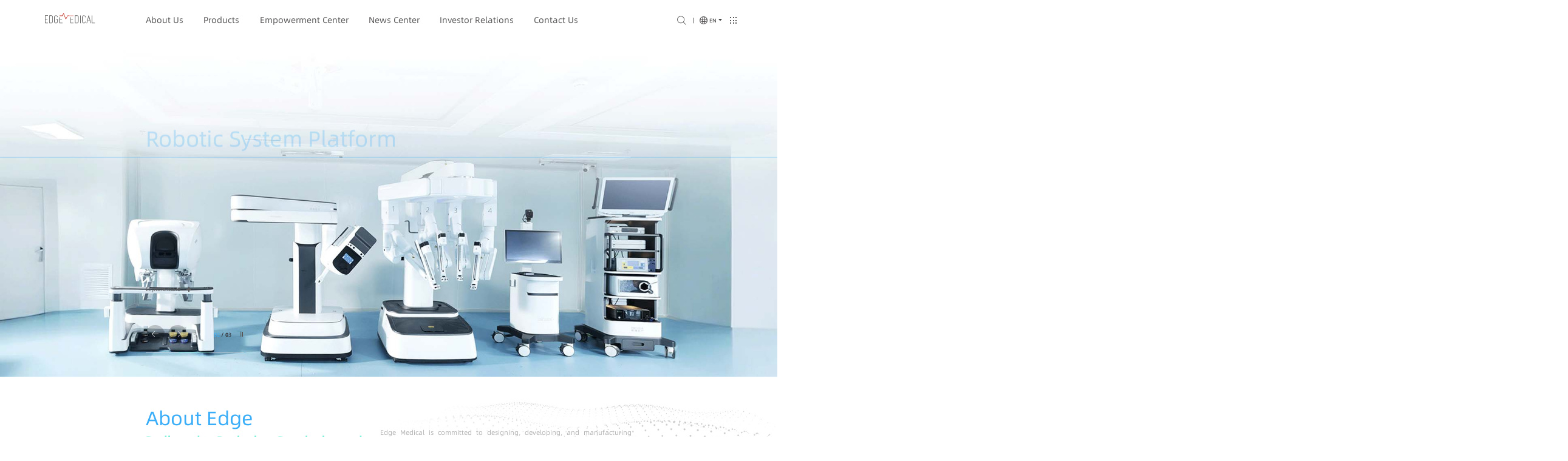

--- FILE ---
content_type: text/html; charset=utf-8
request_url: https://en.edgemed.cn/
body_size: 6884
content:
<!DOCTYPE html>

<head>
    <meta charset="UTF-8">
    <meta name="viewport" content="width=device-width, initial-scale=1.0, maximum-scale=1.0, user-scalable=0">
    <meta http-equiv=X-UA-Compatible content="IE=edge,chrome=1">
    <meta name="renderer" content="webkit">
    <meta name="format-detection" content="telephone=no">
    <meta name="apple-mobile-web-app-capable" content="yes">
    <meta name="apple-mobile-web-app-status-bar-style" content="black">
    <meta name="format-detection" content="telephone=no">
    <meta name="applicable-device" content="pc,mobile">
    <title>Edge Medical  World-Leading and Fast-Growing Surgical Robot Company</title>
    <meta name="keywords" content="Commitment to Empowering Surgeons and Benefitting Patients、  Surgical robot、  To equip every surgical room with surgical robot" />
    <meta name="description" content="Edge Medical,We are dedicated to the design, development and manufacturing of surgical robots, particularly surgical robots and instruments for minimally invasive surgery and providing innovative surgical solutions." />
    <meta name="Author" content="Power by szweb" />
    <meta name="csrf-token" content="6bf14f80a43895866bf7e7ca20fb424d">    <!-- <link rel="stylesheet" href="//at.alicdn.com/t/c/font_2684660_lnyvx2zoh4.cssd"> -->
    <script type="text/javascript" src="/dist/js/jquery.min.js"></script>

    <link href="/dist/css/layout.css?c5efb007abc9c7503" rel="stylesheet"></head>
<script>
var _hmt = _hmt || [];
(function() {
  var hm = document.createElement("script");
  hm.src = "https://hm.baidu.com/hm.js?0a324b5666c6db3fb1da06a5ccc21698";
  var s = document.getElementsByTagName("script")[0]; 
  s.parentNode.insertBefore(hm, s);
})();
</script>
<body>


<header>
    <div class="left">
        <a class="logo" href="/">
            <!-- <img src="/dist/images/logo.png" alt=""> -->
           <?xml version="1.0" encoding="utf-8"?>
<!-- Generator: Adobe Illustrator 25.0.0, SVG Export Plug-In . SVG Version: 6.00 Build 0)  -->
<svg version="1.1" id="图层_1" xmlns="http://www.w3.org/2000/svg" xmlns:xlink="http://www.w3.org/1999/xlink" x="0px" y="0px"
	 viewBox="0 0 841.9 317.2" style="enable-background:new 0 0 841.9 317.2;" xml:space="preserve">
<style type="text/css">
	.st0{fill:#C12D21;}
	.st1{fill:#595857;}
</style>
<path class="st0" d="M485.9,104.9c0-1.2-0.9-2.1-2.1-2.1l-53.9-0.3l-2.1,0l-25.7-0.2l0,0l-3.1,0l-0.6,0c0,0-0.1,0-0.1,0l-1.3,0
	c-2.2,0-4.2,1.3-5.1,3.2l-19.7,40.4c-0.4,0.9-1.6,0.8-2-0.1l-25.8-69.1l-0.3-0.7c0-0.1-0.1-0.4-0.3-0.7l0,0v0
	c-0.1-0.3-0.3-0.7-0.6-1.1c-0.8-1.3-2.1-2.3-3.5-2.8c-1.4-0.5-3-0.5-4.4-0.1c-1.5,0.4-2.8,1.4-3.7,2.7c-0.2,0.3-0.3,0.6-0.5,1
	l-0.8,1.7l-11,21.6c-0.7,1.4-2.1,2.3-3.7,2.3l-30.5,0.1l-2,0c-1.2,0-2.4,0.5-3.2,1.4c-0.9,0.9-1.3,2.1-1.3,3.3s0.5,2.4,1.4,3.2
	c0.9,0.9,2.1,1.3,3.3,1.3l35.9-0.5c0.8,0,1.6-0.1,2.4-0.4c1.5-0.5,2.9-1.6,3.7-2.9c0.2-0.3,0.4-0.7,0.6-1.1l2.3-5.3l6.3-14h0l2-4.4
	c0.4-1,1.9-0.9,2.2,0.1l5.2,14.3l20.9,55.2c0.1,0.1,0.1,0.3,0.2,0.5l0.1,0.2c0.1,0.2,0.2,0.5,0.4,0.7c0.4,0.6,0.9,1.1,1.4,1.5
	c1.1,0.9,2.5,1.4,3.9,1.4c1.3,0,2.6-0.4,3.7-1.2c0.6-0.4,1-0.9,1.5-1.6c0.2-0.3,0.4-0.6,0.4-0.7l2.3-4.9l18.4-37.2
	c0.6-1.3,1.9-2.1,3.3-2.1l83.3-0.6c0.1,0,0.2,0,0.3-0.1l0.2,0l0,0C485.2,106.7,485.9,105.9,485.9,104.9z"/>
<path class="st1" d="M582.9,214.3V100.5h8v113.8H582.9z"/>
<polygon class="st1" points="108,106.7 108,99.6 62.7,99.6 62.7,214.6 108,214.6 108,207.6 69.7,207.6 69.7,161.3 100.3,161.3 
	100.3,154.3 69.7,154.3 69.7,106.7 "/>
<polygon class="st1" points="283.3,207.6 283.3,161.8 313.9,161.8 313.9,154.8 283.3,154.8 283.3,128.3 276.3,128.3 276.3,214.6 
	321.6,214.6 321.6,207.6 "/>
<polygon class="st1" points="445.6,207.6 445.6,161.8 476.2,161.8 476.2,154.8 445.6,154.8 445.6,128.3 438.6,128.3 438.6,214.6 
	484,214.6 484,207.6 "/>
<path class="st1" d="M157.2,214.6h-30.2V100h31.6c16.1,0,21.3,15.5,21.3,20.8v67.2C179.9,209.7,163,214.6,157.2,214.6z M134,207.6
	h23.2c0.9,0,4.8-0.5,8.4-3c4.8-3.3,7.3-8.9,7.3-16.5v-67.2c0-1.8-2.7-13.8-14.3-13.8H134V207.6z"/>
<path class="st1" d="M536.3,214.6h-30.2V100h31.6c16.1,0,21.3,15.5,21.3,20.8v67.2C559,209.7,542.2,214.6,536.3,214.6z M513.1,207.6
	h23.2c0.9,0,4.8-0.5,8.4-3c4.8-3.3,7.3-8.9,7.3-16.5v-67.2c0-1.8-2.7-13.8-14.3-13.8h-24.6V207.6z"/>
<path class="st1" d="M224.8,214.8c-9,0-15.9-2.5-20.7-7.3c-6.3-6.4-6.3-14.6-6.3-14.9v-67.2c0-0.4,0-10.2,7.2-17.6
	c5-5,12-7.6,20.8-7.6c8.8,0,15.5,2.6,20.1,7.6c6.9,7.7,5.9,18.1,5.9,18.6l-7-0.1c0-0.1,0.7-8.6-4.1-13.9c-3.2-3.5-8.2-5.3-14.8-5.3
	c-6.9,0-12.2,1.8-15.8,5.4c-5.2,5.2-5.2,12.6-5.2,12.7v67.3c0,1.6,0.6,15.2,20,15.2c6.6,0,11.7-1.8,15.1-5.2
	c4.9-4.9,4.9-11.9,4.9-12V161h-19.6v-7h26.6v36.6c0,0.4,0,9.9-7,16.9C240.1,212.4,233.3,214.8,224.8,214.8z"/>
<path class="st1" d="M637.1,214.5c-8.5,0-15.3-2.5-20-7.5c-7.2-7.6-7-18.1-7-19.3l0-61c-0.1-1.3-0.3-11.3,6.6-18.5
	c4.7-5,11.4-7.5,19.9-7.5c9.7,0,17.1,2.8,21.9,8.2c6.8,7.7,5.6,17.8,5.5,18.2l-7-0.1c0-0.1,0.8-8.3-3.9-13.5
	c-3.4-3.8-9-5.8-16.5-5.8c-6.5,0-11.5,1.8-14.8,5.2c-5.1,5.4-4.7,13.4-4.7,13.5l0,0.2l0,61.3c0,0.1-0.3,8.6,5.1,14.3
	c3.4,3.5,8.4,5.3,14.9,5.3c6.7,0,11.8-1.8,15.1-5.3c5.1-5.4,4.8-13.7,4.8-13.8l7,0.1c0,0.4,0.5,10.9-6.7,18.5
	C652.6,211.9,645.8,214.5,637.1,214.5z"/>
<path class="st1" d="M735.4,214.5l7.4,0.1l-30.4-113.5H705l-29.2,113.2l7.3,0.1l8.8-34.1h34.4L735.4,214.5z M693.7,173.4l15.1-58.6
	l15.6,58.6H693.7z"/>
<polygon class="st1" points="798.7,214.3 753.4,214.3 753.4,100.5 760.4,100.5 760.4,207.3 798.7,207.3 "/>
</svg>
        </a>
        <div class="header_nav">
                                    <div class="li">
                
                <a href="/guanyuwomen/gongsikaikuang/" class="link">About Us</a>
                
                <i></i>

                <div class="bg"></div>
                <div class="li2">
                                        <a href="/guanyuwomen/gongsikaikuang/#About1">About Edge</a>
                                                            <a href="/guanyuwomen/gongsikaikuang/#About2">Our Culture</a>
                                                            <a href="/guanyuwomen/gongsikaikuang/#About3">Core Competence</a>
                                                            <a href="/guanyuwomen/gongsikaikuang/#About4">Reward and Qualification</a>
                                                            <a href="/guanyuwomen/gongsikaikuang/#About5">History</a>
                                                        </div>


            </div>
                                                <div class="li">
                
                <a href="/chanpinfangan/chanpinjiqiren/" class="link">Products</a>
                
                <i></i>

                <div class="bg"></div>
                <div class="li2">
                                        <a href="/chanpinfangan/chanpinjiqiren/">Edge Multi-Port Endoscopic Surgical Robot</a>
                                                            <a href="/chanpinfangan/chanpinjiqiren/64/">Edge Single-Port Endoscopic Surgical Robot</a>
                                                            <a href="/chanpinfangan/chanpinjiqiren/67/">Edge Cloud Telesurgery System</a>
                                                            <a href="/chanpinfangan/chanpinjiqiren/70/">Edge Bronchoscopic Robot</a>
                                                        </div>


            </div>
                                                <div class="li">
                
                <a href="/funengzhongxin/xueshukeyan/" class="link">Empowerment Center</a>
                
                <i></i>

                <div class="bg"></div>
                <div class="li2">
                                        <a href="/funengzhongxin/xueshukeyan/">Academic Research</a>
                                                        </div>


            </div>
                                                <div class="li">
                
                <a href="/gongsixinwen/" class="link">News Center</a>
                
                <i></i>

                <div class="bg"></div>
                <div class="li2">
                                        <a href="/gongsixinwen/">Corporate News</a>
                                                        </div>


            </div>
                                                <div class="li">
                
                <a href="/prospectus_supplement/" class="link">Investor Relations</a>
                
                <i></i>

                <div class="bg"></div>
                <div class="li2">
                                        <a href="/prospectus_supplement_file/">HKEX Filings</a>
                                                            <a href="/touzizheguanxi/gongfaotonghan2/">Corporate Governance</a>
                                                            <a href="/touzizheguanxi/yejibaogao/">Financial Report</a>
                                                            <a href="/ESG/">ESG</a>
                                                            <a href="/Investor_log/">Investor Calendar</a>
                                                        </div>


            </div>
                                                <div class="li">
                
                <a href="/jingfenglianxiwomen/" class="link">Contact Us</a>
                
                <i></i>

                <div class="bg"></div>
                <div class="li2">
                                        <a href="/jingfenglianxiwomen/#Us1">Contacts</a>
                                                            <a href="/jingfenglianxiwomen/#Us2">Feedback</a>
                                                            <a href="/download/">download</a>
                                                        </div>


            </div>
                                    
        </div>
    </div>
    <div class="right">

        <div class="search">
            <div class="icon iconfont icon_sousuo"></div>
            <form action="/search">
                <div class="con">
                    <input type="text" name="title" placeholder="Search">
                    <button type="submit"><i class="icon2 iconfont icon_sousuo"></i></button>
                </div>
            </form>
        </div>
         <div class="HeadLanguage">
            <div class="on">
                <div class="iconfont icon_wangluo icon"></div>
                EN
            </div>
            <div class="Lhide">
                <a href="http://www.edgemed.cn">中文</a>
                <a href="http://en.edgemed.cn">En</a>
                <a href="http://hk.edgemed.cn">繁体</a>
            </div>
        </div>
        <!-- PC端按钮 -->
        <div class="pcbtnbox">
            <div class="openbtn">
                <div class="openbtn_box">
                    <span></span>
                    <span></span>
                    <span></span>
                    <span></span>
                    <span></span>
                    <span></span>
                    <span></span>
                    <span></span>
                    <span></span>
                </div>
            </div>
            <div class="closebtn">
                <i class="iconfont icon_x"></i>
            </div>
        </div>
        <!-- 手机端按钮 -->
        <div class="navmenu_box">
            <span></span>
            <span></span>
            <span></span>
        </div>
    </div>
</header>


<!-- pc导航 -->
<div class="full-main-nav">
    <div class="full-navbg bgimg">
        <div class="nav-swiper swiper-container">
            <ul class="swiper-wrapper">
                                                <li class="swiper-slide">
                    <div class="full-link">
                        <div class="full-text">
                            <!-- <p class="id">02</p> -->
                            <p class="id"></p>
                            <div class="channel">
                                <h3 class="title">
                                    <a href="/guanyuwomen/gongsikaikuang/">About Us</a>
                                                                        <div class="subnav">
                                                                                <p>  <a href="/guanyuwomen/gongsikaikuang/#About1">About Edge</a></p>
                                        


                                                                                <p>  <a href="/guanyuwomen/gongsikaikuang/#About2">Our Culture</a></p>
                                        


                                                                                <p>  <a href="/guanyuwomen/gongsikaikuang/#About3">Core Competence</a></p>
                                        


                                                                                <p>  <a href="/guanyuwomen/gongsikaikuang/#About4">Reward and Qualification</a></p>
                                        


                                                                                <p>  <a href="/guanyuwomen/gongsikaikuang/#About5">History</a></p>
                                        


                                                                            </div>
                                                                    </h3>
                            </div>
                        </div>
                    </div>
                </li>
                                                <li class="swiper-slide">
                    <div class="full-link">
                        <div class="full-text">
                            <!-- <p class="id">03</p> -->
                            <p class="id"></p>
                            <div class="channel">
                                <h3 class="title">
                                    <a href="/chanpinfangan/chanpinjiqiren/">Products</a>
                                                                        <div class="subnav">
                                                                                <p> <a href="/chanpinfangan/chanpinjiqiren/">Edge Multi-Port Endoscopic Surgical Robot</a></p>
                                        


                                                                                <p> <a href="/chanpinfangan/chanpinjiqiren/64/">Edge Single-Port Endoscopic Surgical Robot</a></p>
                                        


                                                                                <p> <a href="/chanpinfangan/chanpinjiqiren/67/">Edge Cloud Telesurgery System</a></p>
                                        


                                                                                <p> <a href="/chanpinfangan/chanpinjiqiren/70/">Edge Bronchoscopic Robot</a></p>
                                        


                                                                            </div>
                                                                    </h3>
                            </div>
                        </div>
                    </div>
                </li>
                                                <li class="swiper-slide">
                    <div class="full-link">
                        <div class="full-text">
                            <!-- <p class="id">04</p> -->
                            <p class="id"></p>
                            <div class="channel">
                                <h3 class="title">
                                    <a href="/funengzhongxin/xueshukeyan/">Empowerment Center</a>
                                                                        <div class="subnav">
                                                                                <p> <a href="/funengzhongxin/xueshukeyan/">Academic Research</a></p>
                                        


                                                                            </div>
                                                                    </h3>
                            </div>
                        </div>
                    </div>
                </li>
                                                <li class="swiper-slide">
                    <div class="full-link">
                        <div class="full-text">
                            <!-- <p class="id">05</p> -->
                            <p class="id"></p>
                            <div class="channel">
                                <h3 class="title">
                                    <a href="/gongsixinwen/">News Center</a>
                                                                        <div class="subnav">
                                                                                <p> <a href="/gongsixinwen/">Corporate News</a></p>
                                        


                                                                            </div>
                                                                    </h3>
                            </div>
                        </div>
                    </div>
                </li>
                                                <li class="swiper-slide">
                    <div class="full-link">
                        <div class="full-text">
                            <!-- <p class="id">06</p> -->
                            <p class="id"></p>
                            <div class="channel">
                                <h3 class="title">
                                    <a href="/prospectus_supplement/">Investor Relations</a>
                                                                        <div class="subnav">
                                                                                <p> <a href="/prospectus_supplement_file/">HKEX Filings</a></p>
                                        


                                                                                <p> <a href="/touzizheguanxi/gongfaotonghan2/">Corporate Governance</a></p>
                                        


                                                                                <p> <a href="/touzizheguanxi/yejibaogao/">Financial Report</a></p>
                                        


                                                                                <p> <a href="/ESG/">ESG</a></p>
                                        


                                                                                <p> <a href="/Investor_log/">Investor Calendar</a></p>
                                        


                                                                            </div>
                                                                    </h3>
                            </div>
                        </div>
                    </div>
                </li>
                                                <li class="swiper-slide">
                    <div class="full-link">
                        <div class="full-text">
                            <!-- <p class="id">07</p> -->
                            <p class="id"></p>
                            <div class="channel">
                                <h3 class="title">
                                    <a href="/jingfenglianxiwomen/">Contact Us</a>
                                                                        <div class="subnav">
                                                                                <p> <a href="javascript:;">Contacts</a></p>
                                        


                                                                                <p> <a href="javascript:;">Feedback</a></p>
                                        


                                                                                <p> <a href="/download/">download</a></p>
                                        


                                                                            </div>
                                                                    </h3>
                            </div>
                        </div>
                    </div>
                </li>
                                            </ul>
        </div>
    </div>
</div>


<link href="/dist/css/home.css" media="screen and (min-width:768px)" rel="stylesheet">
<div class="indexBanner">
    <div class="swiper-container bannerSwiper">

        <div class="swiper-wrapper">

                        <div class="swiper-slide">
                <div class="img">
                                        <img src="/uploads/11_1754378462.jpg" alt="">
                    
                </div>
                <div class="bannerText">
                    <div class="con1200">
                        <h5>Robotic System Platform</h5>
                        <div class="t">Commitment to Empowering <br />
Surgeons and Benefitting Patients <br />
Driving Advancements in Surgery<br />
</div>
                        <a href="guanyuwomen/gongsikaikuang/">Explore more<i></i></a>
                    </div>
                </div>
            </div>
                        <div class="swiper-slide">
                <div class="img">
                                        <img src="/uploads/22_1754378606.jpg" alt="">
                    
                </div>
                <div class="bannerText">
                    <div class="con1200">
                        <h5>Robotic System Platform</h5>
                        <div class="t">China’s First Company to received registration approval from the NMPA for its Multi-Port Endoscopic Surgical Robot, Single-Port Endoscopic Surgical Robot, and Natural Orifice Surgical Robot </div>
                        <a href="chanpinfangan/chanpinjiqiren/64/">Explore more<i></i></a>
                    </div>
                </div>
            </div>
                        <div class="swiper-slide">
                <div class="img">
                                        <img src="/uploads/33_1754378650.jpg" alt="">
                    
                </div>
                <div class="bannerText">
                    <div class="con1200">
                        <h5>Robotic System Platform</h5>
                        <div class="t">Provider of Proprietary and Innovative Solutions<br />
 for Minimally Invasive Surgery</div>
                        <a href="chanpinfangan/chanpinjiqiren/">Explore more<i></i></a>
                    </div>
                </div>
            </div>
                    </div>
        <div class="control">
            <div class="con1200">
                <div class="top">
                    <div class="left">
                        <div class="swiper-button-prev banner_prev"><i class="iconfont icon_jiantou11_left"></i></div>
                        <div class="swiper-button-next banner_next"><i class="iconfont icon_jiantou11_right"></i></div>
                    </div>
                    <div class="right">
                        <div class="swiper-pagination banner_pagination"></div>
                        <div class="off"></div>
                    </div>
                </div>
                <div class="swiper-scrollbar banner_scrollbar"></div>

            </div>
        </div>

    </div>

</div>
<div class="home1">
    <div class="con1200">
        <div class="left wow fadeInLeft" data-wow-duration="2s">
            <div class="Ltitle">
                <div class="t1">About Edge</div>
                <h5>Dedicated to Designing, Developing and Manufacturing of Surgical Robots</h5>
            </div>
            <a href="guanyuwomen/gongsikaikuang/" class="more Pcshow">Explore more<i></i></a>
        </div>
        <div class="right wow fadeInRight" data-wow-duration="2s">
            Edge Medical is committed to designing, developing, and manufacturing surgical robots. we have built a comprehensive product portfolio, including multi-port endoscopic surgical robots, single-port endoscopic surgical robots, and natural orifice surgical robots, delivering innovative solutions for minimally invasive surgeries.        </div>
        <a href="guanyuwomen/gongsikaikuang/" class="more phoneshow">Explore more<i></i></a>
    </div>
</div>
<div class="home2 wow fadeInUp" data-wow-duration="2s">
    <video src="" poster="/uploads/官网用图主控台_1746602255.jpg" muted id="Video1" controls></video>
    <div class="con">
        <h5>Unlock the Future of the Industry</h5>
        <img src="/dist/images/icon1.png" alt="">
    </div>
</div>
<div class="home3">
    <div class="con1200">
        <div class="Ltitle wow fadeInUp" data-wow-duration="2">
            <div class="t1">Core Competence</div>
            <h5></h5>
            <div class="t2">Independent Mastery of Core Surgical Robotics Technologies Achieves Groundbreaking Innovations</div>
        </div>
        <div class="con wow fadeInUp" data-wow-duration="2">
                        <div class="box">
                <div class="num">
                    <span>Edge Multi-Port Endoscopic Surgical Robot </span><i></i>
                </div>
                <h5>Approved for Multiple Surgical Applications</h5>
            </div>
                       <div class="box">
                <div class="num">
                    <span>Edge Single-Port Endoscopic Surgical Robot </span><i></i>
                </div>
                <h5>Approved for Multiple Surgical Applications</h5>
            </div>
                       <div class="box">
                <div class="num">
                    <span>Edge Bronchoscope Robot</span><i></i>
                </div>
                <h5>Approved by NMPA and started commercialization in 2025</h5>
            </div>
                       <div class="box">
                <div class="num">
                    <span>Edge Cloud Telesurgery System</span><i></i>
                </div>
                <h5>Explore</h5>
            </div>
                   </div>
    </div>
</div>
<div class="home4">
    <div class="swiper-container home4_swiper">
        <div class="swiper-wrapper">
                        <div class="swiper-slide">
                <a href="javascript:;" class=" wow fadeInLeft" data-wow-duration="2s">
                    <img src="/uploads/44_1754378709.jpg" alt="">
                    <div class="text">
                        <div class="Lshow">
                            <h5>Edge® Bronchoscopic Surgical Robot</h5>
                            <div class="more">Explore more <i></i></div>
                        </div>
                        <div class="Lhide">
                            <h5>Edge&reg; Bronchoscopic Surgical Robot</h5>
                            <div class="t1">
                                                            </div>
                            <div class="more">Explore more <i></i></div>
                        </div>
                    </div>
                </a>
            </div>
                        <div class="swiper-slide">
                <a href="/chanpinfangan/chanpinjiqiren/" class=" wow fadeInLeft" data-wow-duration="2s">
                    <img src="/uploads/55_1754378887.jpg" alt="">
                    <div class="text">
                        <div class="Lshow">
                            <h5>Edge® Multi-Port Surgical Robot</h5>
                            <div class="more">Explore more <i></i></div>
                        </div>
                        <div class="Lhide">
                            <h5>Edge&reg; Multi-Port Surgical Robot</h5>
                            <div class="t1">
                                                            </div>
                            <div class="more">Explore more <i></i></div>
                        </div>
                    </div>
                </a>
            </div>
                        <div class="swiper-slide">
                <a href="/chanpinfangan/chanpinjiqiren/64/" class=" wow fadeInLeft" data-wow-duration="2s">
                    <img src="/uploads/66_1754379260.jpg" alt="">
                    <div class="text">
                        <div class="Lshow">
                            <h5>Edge® Single-Port Surgical Robot</h5>
                            <div class="more">Explore more <i></i></div>
                        </div>
                        <div class="Lhide">
                            <h5>Edge&reg; Single-Port Surgical Robot</h5>
                            <div class="t1">
                                                            </div>
                            <div class="more">Explore more <i></i></div>
                        </div>
                    </div>
                </a>
            </div>
                    </div>

        <div class="swiper-scrollbar"></div>
    </div>
</div>
<div class="home5">
    <div class="Ltitle wow fadeInUp" data-wow-duration="2s">
        <div class="t1"></div>
        <h5></h5>
        <div class="t2"></div>
    </div>
    <div class="con wow fadeInUp" data-wow-duration="2s">
        <div class="swiper-container home5_swiper">


            

            <div class="swiper-wrapper">


                






            </div>
            <div class="swiper-button-prev home5_prev"></div>
            <div class="swiper-button-next home5_next"></div>
        </div>
    </div>
</div>

<footer>
    <div class="con1200">
        <div class="top">
            <div class="logo">
                <!-- <img src="/dist/images/logo.png" alt=""> -->
               <?xml version="1.0" encoding="utf-8"?>
<!-- Generator: Adobe Illustrator 25.0.0, SVG Export Plug-In . SVG Version: 6.00 Build 0)  -->
<svg version="1.1" id="图层_1" xmlns="http://www.w3.org/2000/svg" xmlns:xlink="http://www.w3.org/1999/xlink" x="0px" y="0px"
	 viewBox="0 0 841.9 317.2" style="enable-background:new 0 0 841.9 317.2;" xml:space="preserve">
<style type="text/css">
	.st0{fill:#C12D21;}
	.st1{fill:#595857;}
</style>
<path class="st0" d="M485.9,104.9c0-1.2-0.9-2.1-2.1-2.1l-53.9-0.3l-2.1,0l-25.7-0.2l0,0l-3.1,0l-0.6,0c0,0-0.1,0-0.1,0l-1.3,0
	c-2.2,0-4.2,1.3-5.1,3.2l-19.7,40.4c-0.4,0.9-1.6,0.8-2-0.1l-25.8-69.1l-0.3-0.7c0-0.1-0.1-0.4-0.3-0.7l0,0v0
	c-0.1-0.3-0.3-0.7-0.6-1.1c-0.8-1.3-2.1-2.3-3.5-2.8c-1.4-0.5-3-0.5-4.4-0.1c-1.5,0.4-2.8,1.4-3.7,2.7c-0.2,0.3-0.3,0.6-0.5,1
	l-0.8,1.7l-11,21.6c-0.7,1.4-2.1,2.3-3.7,2.3l-30.5,0.1l-2,0c-1.2,0-2.4,0.5-3.2,1.4c-0.9,0.9-1.3,2.1-1.3,3.3s0.5,2.4,1.4,3.2
	c0.9,0.9,2.1,1.3,3.3,1.3l35.9-0.5c0.8,0,1.6-0.1,2.4-0.4c1.5-0.5,2.9-1.6,3.7-2.9c0.2-0.3,0.4-0.7,0.6-1.1l2.3-5.3l6.3-14h0l2-4.4
	c0.4-1,1.9-0.9,2.2,0.1l5.2,14.3l20.9,55.2c0.1,0.1,0.1,0.3,0.2,0.5l0.1,0.2c0.1,0.2,0.2,0.5,0.4,0.7c0.4,0.6,0.9,1.1,1.4,1.5
	c1.1,0.9,2.5,1.4,3.9,1.4c1.3,0,2.6-0.4,3.7-1.2c0.6-0.4,1-0.9,1.5-1.6c0.2-0.3,0.4-0.6,0.4-0.7l2.3-4.9l18.4-37.2
	c0.6-1.3,1.9-2.1,3.3-2.1l83.3-0.6c0.1,0,0.2,0,0.3-0.1l0.2,0l0,0C485.2,106.7,485.9,105.9,485.9,104.9z"/>
<path class="st1" d="M582.9,214.3V100.5h8v113.8H582.9z"/>
<polygon class="st1" points="108,106.7 108,99.6 62.7,99.6 62.7,214.6 108,214.6 108,207.6 69.7,207.6 69.7,161.3 100.3,161.3 
	100.3,154.3 69.7,154.3 69.7,106.7 "/>
<polygon class="st1" points="283.3,207.6 283.3,161.8 313.9,161.8 313.9,154.8 283.3,154.8 283.3,128.3 276.3,128.3 276.3,214.6 
	321.6,214.6 321.6,207.6 "/>
<polygon class="st1" points="445.6,207.6 445.6,161.8 476.2,161.8 476.2,154.8 445.6,154.8 445.6,128.3 438.6,128.3 438.6,214.6 
	484,214.6 484,207.6 "/>
<path class="st1" d="M157.2,214.6h-30.2V100h31.6c16.1,0,21.3,15.5,21.3,20.8v67.2C179.9,209.7,163,214.6,157.2,214.6z M134,207.6
	h23.2c0.9,0,4.8-0.5,8.4-3c4.8-3.3,7.3-8.9,7.3-16.5v-67.2c0-1.8-2.7-13.8-14.3-13.8H134V207.6z"/>
<path class="st1" d="M536.3,214.6h-30.2V100h31.6c16.1,0,21.3,15.5,21.3,20.8v67.2C559,209.7,542.2,214.6,536.3,214.6z M513.1,207.6
	h23.2c0.9,0,4.8-0.5,8.4-3c4.8-3.3,7.3-8.9,7.3-16.5v-67.2c0-1.8-2.7-13.8-14.3-13.8h-24.6V207.6z"/>
<path class="st1" d="M224.8,214.8c-9,0-15.9-2.5-20.7-7.3c-6.3-6.4-6.3-14.6-6.3-14.9v-67.2c0-0.4,0-10.2,7.2-17.6
	c5-5,12-7.6,20.8-7.6c8.8,0,15.5,2.6,20.1,7.6c6.9,7.7,5.9,18.1,5.9,18.6l-7-0.1c0-0.1,0.7-8.6-4.1-13.9c-3.2-3.5-8.2-5.3-14.8-5.3
	c-6.9,0-12.2,1.8-15.8,5.4c-5.2,5.2-5.2,12.6-5.2,12.7v67.3c0,1.6,0.6,15.2,20,15.2c6.6,0,11.7-1.8,15.1-5.2
	c4.9-4.9,4.9-11.9,4.9-12V161h-19.6v-7h26.6v36.6c0,0.4,0,9.9-7,16.9C240.1,212.4,233.3,214.8,224.8,214.8z"/>
<path class="st1" d="M637.1,214.5c-8.5,0-15.3-2.5-20-7.5c-7.2-7.6-7-18.1-7-19.3l0-61c-0.1-1.3-0.3-11.3,6.6-18.5
	c4.7-5,11.4-7.5,19.9-7.5c9.7,0,17.1,2.8,21.9,8.2c6.8,7.7,5.6,17.8,5.5,18.2l-7-0.1c0-0.1,0.8-8.3-3.9-13.5
	c-3.4-3.8-9-5.8-16.5-5.8c-6.5,0-11.5,1.8-14.8,5.2c-5.1,5.4-4.7,13.4-4.7,13.5l0,0.2l0,61.3c0,0.1-0.3,8.6,5.1,14.3
	c3.4,3.5,8.4,5.3,14.9,5.3c6.7,0,11.8-1.8,15.1-5.3c5.1-5.4,4.8-13.7,4.8-13.8l7,0.1c0,0.4,0.5,10.9-6.7,18.5
	C652.6,211.9,645.8,214.5,637.1,214.5z"/>
<path class="st1" d="M735.4,214.5l7.4,0.1l-30.4-113.5H705l-29.2,113.2l7.3,0.1l8.8-34.1h34.4L735.4,214.5z M693.7,173.4l15.1-58.6
	l15.6,58.6H693.7z"/>
<polygon class="st1" points="798.7,214.3 753.4,214.3 753.4,100.5 760.4,100.5 760.4,207.3 798.7,207.3 "/>
</svg>

            </div>
            <div class="address">
                Address: Room01, 19th Floor, Block 2B Zhihui Jiayuan Phase II, No76 Baohe Avenue, Longgang District, Shenzhen, PRC<br />
Tel: 400-860-9000<br />
Email: contact@edgemed.cn            </div>
            <div class="footNav">
                                                <a href="/guanyuwomen/gongsikaikuang/">About Us</a>
                                                <a href="/chanpinfangan/chanpinjiqiren/">Products</a>
                                                <a href="/funengzhongxin/xueshukeyan/">Empowerment Center</a>
                                                <a href="/gongsixinwen/">News Center</a>
                                                <a href="/prospectus_supplement/">Investor Relations</a>
                                                <a href="/jingfenglianxiwomen/">Contact Us</a>
                                            </div>
            <div class="Links">
                <h5>Friendly link</h5><i></i>
                <div class="Down">
                                    </div>
            </div>
        </div>
    </div>
    <div class="bottom">
        <div class="con1200 clearfix">
            <div class="t fl"> Copyright &copy; 2023 深圳市精锋医疗科技股份有限公司 版权所有  <a href="https://beian.miit.gov.cn/#/Integrated/index">粤ICP备2022075206号</a></div>
            <div class="list1 fl">
                                <a href="/jingfeng/flsm/">Legal Disclaimer</a>
                                <a href="/jingfeng/yinsibaohu/">Privacy Policy</a>
                                <a href="/sitemap/">Site Map</a>
                                <a href="/jingfenglianxiwomen/">Contact Us</a>
                <a href="https://www.szweb.cn" target="_blank">Powered by szweb</a>
<!--                <a href="https://www.smwind.com" target="_blank">Designed by smarta</a>-->
            </div>
            <div class="list2 fr">
                
            </div>

        </div>
    </div>
</footer>

<script defer src="/dist/js/index.js?c5efb007abc9c9d75032"></script></body>
<!-- swiper插件 -->
<script src="/dist/js/swiper.jquery.min.js"></script>

<!--layui -->
<script src="/dist/layui/layui.js"></script>

<!-- 美化select插件 -->
<!-- <script src="/dist/js/select2.min.js"></script> -->

<!-- 省市区插件 -->
<!-- <script type="text/javascript" src="https://pv.sohu.com/cityjson"></script>
<script type="text/javascript" src="/dist/js/jquery.citys.js"></script> -->

<!-- WOW入场动画插件 -->
<script src="/dist/js/wow.min.js"></script>

<!-- 美化滚动条插件 -->
<!-- <script src="/dist/js/jquery.nicescroll.js" type="text/javascript" charset="utf-8"></script> -->

<!-- 惯性滚动插件/视差滚动插件 -->
<!-- <script src="/dist/js/luxy.js" type="text/javascript" charset="utf-8"></script> -->


<!-- js插件激活 -->
<script src="/dist/js/default.js"></script>
<script src="/dist/js/qrcode.js"></script>
<script src="/dist/js/social-share.js"></script>



</html>
<script src="/dist/js/jquery.min.js"></script>
<script src="/dist/js/jquery.waypoints.min.js"></script>
<script src="/dist/js/jquery.countup.min.js"></script>
<script>
    $('.counter').countUp();
</script>

--- FILE ---
content_type: text/css
request_url: https://en.edgemed.cn/dist/css/layout.css?c5efb007abc9c7503
body_size: 78956
content:
/** layui-v2.5.6 MIT License By https://www.layui.com */
.layui-inline,
img {
  display: inline-block;
  vertical-align: middle
}

h1,
h2,
h3,
h4,
h5,
h6 {
  font-weight: 400
}

.layui-edge,
.layui-header,
.layui-inline,
.layui-main {
  position: relative
}

.layui-body,
.layui-edge,
.layui-elip {
  overflow: hidden
}

.layui-btn,
.layui-edge,
.layui-inline,
img {
  vertical-align: middle
}

.layui-btn,
.layui-disabled,
.layui-icon,
.layui-unselect {
  -moz-user-select: none;
  -webkit-user-select: none;
  -ms-user-select: none
}

.layui-elip,
.layui-form-checkbox span,
.layui-form-pane .layui-form-label {
  text-overflow: ellipsis;
  white-space: nowrap
}

.layui-breadcrumb,
.layui-tree-btnGroup {
  visibility: hidden
}

blockquote,
body,
button,
dd,
div,
dl,
dt,
form,
h1,
h2,
h3,
h4,
h5,
h6,
input,
li,
ol,
p,
pre,
td,
textarea,
th,
ul {
  margin: 0;
  padding: 0;
  -webkit-tap-highlight-color: rgba(0, 0, 0, 0)
}

a:active,
a:hover {
  outline: 0
}

img {
  border: none
}

li {
  list-style: none
}

table {
  border-collapse: collapse;
  border-spacing: 0
}

h4,
h5,
h6 {
  font-size: 100%
}

button,
input,
optgroup,
option,
select,
textarea {
  font-family: inherit;
  font-size: inherit;
  font-style: inherit;
  font-weight: inherit;
  outline: 0
}

pre {
  white-space: pre-wrap;
  white-space: -moz-pre-wrap;
  white-space: -pre-wrap;
  white-space: -o-pre-wrap;
  word-wrap: break-word
}

body {
  line-height: 24px;
  font: 14px Helvetica Neue, Helvetica, PingFang SC, Tahoma, Arial, sans-serif
}

hr {
  height: 1px;
  margin: 10px 0;
  border: 0;
  clear: both
}

a {
  color: #333;
  text-decoration: none
}

a cite {
  font-style: normal;
  *cursor: pointer
}

.layui-border-box,
.layui-border-box * {
  box-sizing: border-box
}

.layui-box,
.layui-box * {
  box-sizing: content-box
}

.layui-clear {
  clear: both;
  *zoom: 1
}

.layui-clear:after {
  content: '\20';
  clear: both;
  *zoom: 1;
  display: block;
  height: 0
}

.layui-inline {
  *display: inline;
  *zoom: 1
}

.layui-edge {
  display: inline-block;
  width: 0;
  height: 0;
  border-width: 6px;
  border-style: dashed;
  border-color: transparent
}

.layui-edge-top {
  top: -4px;
  border-bottom-color: #999;
  border-bottom-style: solid
}

.layui-edge-right {
  border-left-color: #999;
  border-left-style: solid
}

.layui-edge-bottom {
  top: 2px;
  border-top-color: #999;
  border-top-style: solid
}

.layui-edge-left {
  border-right-color: #999;
  border-right-style: solid
}

.layui-disabled,
.layui-disabled:hover {
  color: #d2d2d2 !important;
  cursor: not-allowed !important
}

.layui-circle {
  border-radius: 100%
}

.layui-show {
  display: block !important
}

.layui-hide {
  display: none !important
}

@font-face {
  font-family: layui-icon;
  src: url(../fonts/iconfont.eot);
  src: url(../fonts/iconfont.eot#iefix) format('embedded-opentype'), url(../fonts/iconfont.woff2) format('woff2'), url(../fonts/iconfont.woff) format('woff'), url(../fonts/iconfont.ttf) format('truetype'), url(../images/iconfont.svg#layui-icon) format('svg')
}

.layui-icon {
  font-family: layui-icon !important;
  font-size: 16px;
  font-style: normal;
  -webkit-font-smoothing: antialiased;
  -moz-osx-font-smoothing: grayscale
}

.layui-icon-reply-fill:before {
  content: "\e611"
}

.layui-icon-set-fill:before {
  content: "\e614"
}

.layui-icon-menu-fill:before {
  content: "\e60f"
}

.layui-icon-search:before {
  content: "\e615"
}

.layui-icon-share:before {
  content: "\e641"
}

.layui-icon-set-sm:before {
  content: "\e620"
}

.layui-icon-engine:before {
  content: "\e628"
}

.layui-icon-close:before {
  content: "\1006"
}

.layui-icon-close-fill:before {
  content: "\1007"
}

.layui-icon-chart-screen:before {
  content: "\e629"
}

.layui-icon-star:before {
  content: "\e600"
}

.layui-icon-circle-dot:before {
  content: "\e617"
}

.layui-icon-chat:before {
  content: "\e606"
}

.layui-icon-release:before {
  content: "\e609"
}

.layui-icon-list:before {
  content: "\e60a"
}

.layui-icon-chart:before {
  content: "\e62c"
}

.layui-icon-ok-circle:before {
  content: "\1005"
}

.layui-icon-layim-theme:before {
  content: "\e61b"
}

.layui-icon-table:before {
  content: "\e62d"
}

.layui-icon-right:before {
  content: "\e602"
}

.layui-icon-left:before {
  content: "\e603"
}

.layui-icon-cart-simple:before {
  content: "\e698"
}

.layui-icon-face-cry:before {
  content: "\e69c"
}

.layui-icon-face-smile:before {
  content: "\e6af"
}

.layui-icon-survey:before {
  content: "\e6b2"
}

.layui-icon-tree:before {
  content: "\e62e"
}

.layui-icon-ie:before {
  content: "\e7bb"
}

.layui-icon-upload-circle:before {
  content: "\e62f"
}

.layui-icon-add-circle:before {
  content: "\e61f"
}

.layui-icon-download-circle:before {
  content: "\e601"
}

.layui-icon-templeate-1:before {
  content: "\e630"
}

.layui-icon-util:before {
  content: "\e631"
}

.layui-icon-face-surprised:before {
  content: "\e664"
}

.layui-icon-edit:before {
  content: "\e642"
}

.layui-icon-speaker:before {
  content: "\e645"
}

.layui-icon-down:before {
  content: "\e61a"
}

.layui-icon-file:before {
  content: "\e621"
}

.layui-icon-layouts:before {
  content: "\e632"
}

.layui-icon-rate-half:before {
  content: "\e6c9"
}

.layui-icon-add-circle-fine:before {
  content: "\e608"
}

.layui-icon-prev-circle:before {
  content: "\e633"
}

.layui-icon-read:before {
  content: "\e705"
}

.layui-icon-404:before {
  content: "\e61c"
}

.layui-icon-carousel:before {
  content: "\e634"
}

.layui-icon-help:before {
  content: "\e607"
}

.layui-icon-code-circle:before {
  content: "\e635"
}

.layui-icon-windows:before {
  content: "\e67f"
}

.layui-icon-water:before {
  content: "\e636"
}

.layui-icon-username:before {
  content: "\e66f"
}

.layui-icon-find-fill:before {
  content: "\e670"
}

.layui-icon-about:before {
  content: "\e60b"
}

.layui-icon-location:before {
  content: "\e715"
}

.layui-icon-up:before {
  content: "\e619"
}

.layui-icon-pause:before {
  content: "\e651"
}

.layui-icon-date:before {
  content: "\e637"
}

.layui-icon-layim-uploadfile:before {
  content: "\e61d"
}

.layui-icon-delete:before {
  content: "\e640"
}

.layui-icon-play:before {
  content: "\e652"
}

.layui-icon-top:before {
  content: "\e604"
}

.layui-icon-firefox:before {
  content: "\e686"
}

.layui-icon-friends:before {
  content: "\e612"
}

.layui-icon-refresh-3:before {
  content: "\e9aa"
}

.layui-icon-ok:before {
  content: "\e605"
}

.layui-icon-layer:before {
  content: "\e638"
}

.layui-icon-face-smile-fine:before {
  content: "\e60c"
}

.layui-icon-dollar:before {
  content: "\e659"
}

.layui-icon-group:before {
  content: "\e613"
}

.layui-icon-layim-download:before {
  content: "\e61e"
}

.layui-icon-picture-fine:before {
  content: "\e60d"
}

.layui-icon-link:before {
  content: "\e64c"
}

.layui-icon-diamond:before {
  content: "\e735"
}

.layui-icon-log:before {
  content: "\e60e"
}

.layui-icon-key:before {
  content: "\e683"
}

.layui-icon-rate-solid:before {
  content: "\e67a"
}

.layui-icon-fonts-del:before {
  content: "\e64f"
}

.layui-icon-unlink:before {
  content: "\e64d"
}

.layui-icon-fonts-clear:before {
  content: "\e639"
}

.layui-icon-triangle-r:before {
  content: "\e623"
}

.layui-icon-circle:before {
  content: "\e63f"
}

.layui-icon-radio:before {
  content: "\e643"
}

.layui-icon-align-center:before {
  content: "\e647"
}

.layui-icon-align-right:before {
  content: "\e648"
}

.layui-icon-align-left:before {
  content: "\e649"
}

.layui-icon-loading-1:before {
  content: "\e63e"
}

.layui-icon-return:before {
  content: "\e65c"
}

.layui-icon-fonts-strong:before {
  content: "\e62b"
}

.layui-icon-upload:before {
  content: "\e67c"
}

.layui-icon-dialogue:before {
  content: "\e63a"
}

.layui-icon-video:before {
  content: "\e6ed"
}

.layui-icon-headset:before {
  content: "\e6fc"
}

.layui-icon-cellphone-fine:before {
  content: "\e63b"
}

.layui-icon-add-1:before {
  content: "\e654"
}

.layui-icon-face-smile-b:before {
  content: "\e650"
}

.layui-icon-fonts-html:before {
  content: "\e64b"
}

.layui-icon-screen-full:before {
  content: "\e622"
}

.layui-icon-form:before {
  content: "\e63c"
}

.layui-icon-cart:before {
  content: "\e657"
}

.layui-icon-camera-fill:before {
  content: "\e65d"
}

.layui-icon-tabs:before {
  content: "\e62a"
}

.layui-icon-heart-fill:before {
  content: "\e68f"
}

.layui-icon-fonts-code:before {
  content: "\e64e"
}

.layui-icon-ios:before {
  content: "\e680"
}

.layui-icon-at:before {
  content: "\e687"
}

.layui-icon-fire:before {
  content: "\e756"
}

.layui-icon-set:before {
  content: "\e716"
}

.layui-icon-fonts-u:before {
  content: "\e646"
}

.layui-icon-triangle-d:before {
  content: "\e625"
}

.layui-icon-tips:before {
  content: "\e702"
}

.layui-icon-picture:before {
  content: "\e64a"
}

.layui-icon-more-vertical:before {
  content: "\e671"
}

.layui-icon-bluetooth:before {
  content: "\e689"
}

.layui-icon-flag:before {
  content: "\e66c"
}

.layui-icon-loading:before {
  content: "\e63d"
}

.layui-icon-fonts-i:before {
  content: "\e644"
}

.layui-icon-refresh-1:before {
  content: "\e666"
}

.layui-icon-rmb:before {
  content: "\e65e"
}

.layui-icon-addition:before {
  content: "\e624"
}

.layui-icon-home:before {
  content: "\e68e"
}

.layui-icon-time:before {
  content: "\e68d"
}

.layui-icon-user:before {
  content: "\e770"
}

.layui-icon-notice:before {
  content: "\e667"
}

.layui-icon-chrome:before {
  content: "\e68a"
}

.layui-icon-edge:before {
  content: "\e68b"
}

.layui-icon-login-weibo:before {
  content: "\e675"
}

.layui-icon-voice:before {
  content: "\e688"
}

.layui-icon-upload-drag:before {
  content: "\e681"
}

.layui-icon-login-qq:before {
  content: "\e676"
}

.layui-icon-snowflake:before {
  content: "\e6b1"
}

.layui-icon-heart:before {
  content: "\e68c"
}

.layui-icon-logout:before {
  content: "\e682"
}

.layui-icon-file-b:before {
  content: "\e655"
}

.layui-icon-template:before {
  content: "\e663"
}

.layui-icon-transfer:before {
  content: "\e691"
}

.layui-icon-auz:before {
  content: "\e672"
}

.layui-icon-console:before {
  content: "\e665"
}

.layui-icon-app:before {
  content: "\e653"
}

.layui-icon-prev:before {
  content: "\e65a"
}

.layui-icon-website:before {
  content: "\e7ae"
}

.layui-icon-next:before {
  content: "\e65b"
}

.layui-icon-component:before {
  content: "\e857"
}

.layui-icon-android:before {
  content: "\e684"
}

.layui-icon-more:before {
  content: "\e65f"
}

.layui-icon-login-wechat:before {
  content: "\e677"
}

.layui-icon-shrink-right:before {
  content: "\e668"
}

.layui-icon-spread-left:before {
  content: "\e66b"
}

.layui-icon-camera:before {
  content: "\e660"
}

.layui-icon-note:before {
  content: "\e66e"
}

.layui-icon-refresh:before {
  content: "\e669"
}

.layui-icon-female:before {
  content: "\e661"
}

.layui-icon-male:before {
  content: "\e662"
}

.layui-icon-screen-restore:before {
  content: "\e758"
}

.layui-icon-password:before {
  content: "\e673"
}

.layui-icon-senior:before {
  content: "\e674"
}

.layui-icon-theme:before {
  content: "\e66a"
}

.layui-icon-tread:before {
  content: "\e6c5"
}

.layui-icon-praise:before {
  content: "\e6c6"
}

.layui-icon-star-fill:before {
  content: "\e658"
}

.layui-icon-rate:before {
  content: "\e67b"
}

.layui-icon-template-1:before {
  content: "\e656"
}

.layui-icon-vercode:before {
  content: "\e679"
}

.layui-icon-service:before {
  content: "\e626"
}

.layui-icon-cellphone:before {
  content: "\e678"
}

.layui-icon-print:before {
  content: "\e66d"
}

.layui-icon-cols:before {
  content: "\e610"
}

.layui-icon-wifi:before {
  content: "\e7e0"
}

.layui-icon-export:before {
  content: "\e67d"
}

.layui-icon-rss:before {
  content: "\e808"
}

.layui-icon-slider:before {
  content: "\e714"
}

.layui-icon-email:before {
  content: "\e618"
}

.layui-icon-subtraction:before {
  content: "\e67e"
}

.layui-icon-mike:before {
  content: "\e6dc"
}

.layui-icon-light:before {
  content: "\e748"
}

.layui-icon-gift:before {
  content: "\e627"
}

.layui-icon-mute:before {
  content: "\e685"
}

.layui-icon-reduce-circle:before {
  content: "\e616"
}

.layui-icon-music:before {
  content: "\e690"
}

.layui-main {
  width: 1140px;
  margin: 0 auto
}

.layui-header {
  z-index: 1000;
  height: 60px
}

.layui-header a:hover {
  transition: all .5s;
  -webkit-transition: all .5s
}

.layui-side {
  position: fixed;
  left: 0;
  top: 0;
  bottom: 0;
  z-index: 999;
  width: 200px;
  overflow-x: hidden
}

.layui-side-scroll {
  position: relative;
  width: 220px;
  height: 100%;
  overflow-x: hidden
}

.layui-body {
  position: absolute;
  left: 200px;
  right: 0;
  top: 0;
  bottom: 0;
  z-index: 998;
  width: auto;
  overflow-y: auto;
  box-sizing: border-box
}

.layui-layout-body {
  overflow: hidden
}

.layui-layout-admin .layui-header {
  background-color: #23262E
}

.layui-layout-admin .layui-side {
  top: 60px;
  width: 200px;
  overflow-x: hidden
}

.layui-layout-admin .layui-body {
  position: fixed;
  top: 60px;
  bottom: 44px
}

.layui-layout-admin .layui-main {
  width: auto;
  margin: 0 15px
}

.layui-layout-admin .layui-footer {
  position: fixed;
  left: 200px;
  right: 0;
  bottom: 0;
  height: 44px;
  line-height: 44px;
  padding: 0 15px;
  background-color: #eee
}

.layui-layout-admin .layui-logo {
  position: absolute;
  left: 0;
  top: 0;
  width: 200px;
  height: 100%;
  line-height: 60px;
  text-align: center;
  color: #009688;
  font-size: 16px
}

.layui-layout-admin .layui-header .layui-nav {
  background: 0 0
}

.layui-layout-left {
  position: absolute !important;
  left: 200px;
  top: 0
}

.layui-layout-right {
  position: absolute !important;
  right: 0;
  top: 0
}

.layui-container {
  position: relative;
  margin: 0 auto;
  padding: 0 15px;
  box-sizing: border-box
}

.layui-fluid {
  position: relative;
  margin: 0 auto;
  padding: 0 15px
}

.layui-row:after,
.layui-row:before {
  content: '';
  display: block;
  clear: both
}

.layui-col-lg1,
.layui-col-lg10,
.layui-col-lg11,
.layui-col-lg12,
.layui-col-lg2,
.layui-col-lg3,
.layui-col-lg4,
.layui-col-lg5,
.layui-col-lg6,
.layui-col-lg7,
.layui-col-lg8,
.layui-col-lg9,
.layui-col-md1,
.layui-col-md10,
.layui-col-md11,
.layui-col-md12,
.layui-col-md2,
.layui-col-md3,
.layui-col-md4,
.layui-col-md5,
.layui-col-md6,
.layui-col-md7,
.layui-col-md8,
.layui-col-md9,
.layui-col-sm1,
.layui-col-sm10,
.layui-col-sm11,
.layui-col-sm12,
.layui-col-sm2,
.layui-col-sm3,
.layui-col-sm4,
.layui-col-sm5,
.layui-col-sm6,
.layui-col-sm7,
.layui-col-sm8,
.layui-col-sm9,
.layui-col-xs1,
.layui-col-xs10,
.layui-col-xs11,
.layui-col-xs12,
.layui-col-xs2,
.layui-col-xs3,
.layui-col-xs4,
.layui-col-xs5,
.layui-col-xs6,
.layui-col-xs7,
.layui-col-xs8,
.layui-col-xs9 {
  position: relative;
  display: block;
  box-sizing: border-box
}

.layui-col-xs1,
.layui-col-xs10,
.layui-col-xs11,
.layui-col-xs12,
.layui-col-xs2,
.layui-col-xs3,
.layui-col-xs4,
.layui-col-xs5,
.layui-col-xs6,
.layui-col-xs7,
.layui-col-xs8,
.layui-col-xs9 {
  float: left
}

.layui-col-xs1 {
  width: 8.33333333%
}

.layui-col-xs2 {
  width: 16.66666667%
}

.layui-col-xs3 {
  width: 25%
}

.layui-col-xs4 {
  width: 33.33333333%
}

.layui-col-xs5 {
  width: 41.66666667%
}

.layui-col-xs6 {
  width: 50%
}

.layui-col-xs7 {
  width: 58.33333333%
}

.layui-col-xs8 {
  width: 66.66666667%
}

.layui-col-xs9 {
  width: 75%
}

.layui-col-xs10 {
  width: 83.33333333%
}

.layui-col-xs11 {
  width: 91.66666667%
}

.layui-col-xs12 {
  width: 100%
}

.layui-col-xs-offset1 {
  margin-left: 8.33333333%
}

.layui-col-xs-offset2 {
  margin-left: 16.66666667%
}

.layui-col-xs-offset3 {
  margin-left: 25%
}

.layui-col-xs-offset4 {
  margin-left: 33.33333333%
}

.layui-col-xs-offset5 {
  margin-left: 41.66666667%
}

.layui-col-xs-offset6 {
  margin-left: 50%
}

.layui-col-xs-offset7 {
  margin-left: 58.33333333%
}

.layui-col-xs-offset8 {
  margin-left: 66.66666667%
}

.layui-col-xs-offset9 {
  margin-left: 75%
}

.layui-col-xs-offset10 {
  margin-left: 83.33333333%
}

.layui-col-xs-offset11 {
  margin-left: 91.66666667%
}

.layui-col-xs-offset12 {
  margin-left: 100%
}

@media screen and (max-width:768px) {
  .layui-hide-xs {
    display: none !important
  }

  .layui-show-xs-block {
    display: block !important
  }

  .layui-show-xs-inline {
    display: inline !important
  }

  .layui-show-xs-inline-block {
    display: inline-block !important
  }
}

@media screen and (min-width:768px) {
  .layui-container {
    width: 750px
  }

  .layui-hide-sm {
    display: none !important
  }

  .layui-show-sm-block {
    display: block !important
  }

  .layui-show-sm-inline {
    display: inline !important
  }

  .layui-show-sm-inline-block {
    display: inline-block !important
  }

  .layui-col-sm1,
  .layui-col-sm10,
  .layui-col-sm11,
  .layui-col-sm12,
  .layui-col-sm2,
  .layui-col-sm3,
  .layui-col-sm4,
  .layui-col-sm5,
  .layui-col-sm6,
  .layui-col-sm7,
  .layui-col-sm8,
  .layui-col-sm9 {
    float: left
  }

  .layui-col-sm1 {
    width: 8.33333333%
  }

  .layui-col-sm2 {
    width: 16.66666667%
  }

  .layui-col-sm3 {
    width: 25%
  }

  .layui-col-sm4 {
    width: 33.33333333%
  }

  .layui-col-sm5 {
    width: 41.66666667%
  }

  .layui-col-sm6 {
    width: 50%
  }

  .layui-col-sm7 {
    width: 58.33333333%
  }

  .layui-col-sm8 {
    width: 66.66666667%
  }

  .layui-col-sm9 {
    width: 75%
  }

  .layui-col-sm10 {
    width: 83.33333333%
  }

  .layui-col-sm11 {
    width: 91.66666667%
  }

  .layui-col-sm12 {
    width: 100%
  }

  .layui-col-sm-offset1 {
    margin-left: 8.33333333%
  }

  .layui-col-sm-offset2 {
    margin-left: 16.66666667%
  }

  .layui-col-sm-offset3 {
    margin-left: 25%
  }

  .layui-col-sm-offset4 {
    margin-left: 33.33333333%
  }

  .layui-col-sm-offset5 {
    margin-left: 41.66666667%
  }

  .layui-col-sm-offset6 {
    margin-left: 50%
  }

  .layui-col-sm-offset7 {
    margin-left: 58.33333333%
  }

  .layui-col-sm-offset8 {
    margin-left: 66.66666667%
  }

  .layui-col-sm-offset9 {
    margin-left: 75%
  }

  .layui-col-sm-offset10 {
    margin-left: 83.33333333%
  }

  .layui-col-sm-offset11 {
    margin-left: 91.66666667%
  }

  .layui-col-sm-offset12 {
    margin-left: 100%
  }
}

@media screen and (min-width:992px) {
  .layui-container {
    width: 970px
  }

  .layui-hide-md {
    display: none !important
  }

  .layui-show-md-block {
    display: block !important
  }

  .layui-show-md-inline {
    display: inline !important
  }

  .layui-show-md-inline-block {
    display: inline-block !important
  }

  .layui-col-md1,
  .layui-col-md10,
  .layui-col-md11,
  .layui-col-md12,
  .layui-col-md2,
  .layui-col-md3,
  .layui-col-md4,
  .layui-col-md5,
  .layui-col-md6,
  .layui-col-md7,
  .layui-col-md8,
  .layui-col-md9 {
    float: left
  }

  .layui-col-md1 {
    width: 8.33333333%
  }

  .layui-col-md2 {
    width: 16.66666667%
  }

  .layui-col-md3 {
    width: 25%
  }

  .layui-col-md4 {
    width: 33.33333333%
  }

  .layui-col-md5 {
    width: 41.66666667%
  }

  .layui-col-md6 {
    width: 50%
  }

  .layui-col-md7 {
    width: 58.33333333%
  }

  .layui-col-md8 {
    width: 66.66666667%
  }

  .layui-col-md9 {
    width: 75%
  }

  .layui-col-md10 {
    width: 83.33333333%
  }

  .layui-col-md11 {
    width: 91.66666667%
  }

  .layui-col-md12 {
    width: 100%
  }

  .layui-col-md-offset1 {
    margin-left: 8.33333333%
  }

  .layui-col-md-offset2 {
    margin-left: 16.66666667%
  }

  .layui-col-md-offset3 {
    margin-left: 25%
  }

  .layui-col-md-offset4 {
    margin-left: 33.33333333%
  }

  .layui-col-md-offset5 {
    margin-left: 41.66666667%
  }

  .layui-col-md-offset6 {
    margin-left: 50%
  }

  .layui-col-md-offset7 {
    margin-left: 58.33333333%
  }

  .layui-col-md-offset8 {
    margin-left: 66.66666667%
  }

  .layui-col-md-offset9 {
    margin-left: 75%
  }

  .layui-col-md-offset10 {
    margin-left: 83.33333333%
  }

  .layui-col-md-offset11 {
    margin-left: 91.66666667%
  }

  .layui-col-md-offset12 {
    margin-left: 100%
  }
}

@media screen and (min-width:1200px) {
  .layui-container {
    width: 1170px
  }

  .layui-hide-lg {
    display: none !important
  }

  .layui-show-lg-block {
    display: block !important
  }

  .layui-show-lg-inline {
    display: inline !important
  }

  .layui-show-lg-inline-block {
    display: inline-block !important
  }

  .layui-col-lg1,
  .layui-col-lg10,
  .layui-col-lg11,
  .layui-col-lg12,
  .layui-col-lg2,
  .layui-col-lg3,
  .layui-col-lg4,
  .layui-col-lg5,
  .layui-col-lg6,
  .layui-col-lg7,
  .layui-col-lg8,
  .layui-col-lg9 {
    float: left
  }

  .layui-col-lg1 {
    width: 8.33333333%
  }

  .layui-col-lg2 {
    width: 16.66666667%
  }

  .layui-col-lg3 {
    width: 25%
  }

  .layui-col-lg4 {
    width: 33.33333333%
  }

  .layui-col-lg5 {
    width: 41.66666667%
  }

  .layui-col-lg6 {
    width: 50%
  }

  .layui-col-lg7 {
    width: 58.33333333%
  }

  .layui-col-lg8 {
    width: 66.66666667%
  }

  .layui-col-lg9 {
    width: 75%
  }

  .layui-col-lg10 {
    width: 83.33333333%
  }

  .layui-col-lg11 {
    width: 91.66666667%
  }

  .layui-col-lg12 {
    width: 100%
  }

  .layui-col-lg-offset1 {
    margin-left: 8.33333333%
  }

  .layui-col-lg-offset2 {
    margin-left: 16.66666667%
  }

  .layui-col-lg-offset3 {
    margin-left: 25%
  }

  .layui-col-lg-offset4 {
    margin-left: 33.33333333%
  }

  .layui-col-lg-offset5 {
    margin-left: 41.66666667%
  }

  .layui-col-lg-offset6 {
    margin-left: 50%
  }

  .layui-col-lg-offset7 {
    margin-left: 58.33333333%
  }

  .layui-col-lg-offset8 {
    margin-left: 66.66666667%
  }

  .layui-col-lg-offset9 {
    margin-left: 75%
  }

  .layui-col-lg-offset10 {
    margin-left: 83.33333333%
  }

  .layui-col-lg-offset11 {
    margin-left: 91.66666667%
  }

  .layui-col-lg-offset12 {
    margin-left: 100%
  }
}

.layui-col-space1 {
  margin: -.5px
}

.layui-col-space1>* {
  padding: .5px
}

.layui-col-space2 {
  margin: -1px
}

.layui-col-space2>* {
  padding: 1px
}

.layui-col-space4 {
  margin: -2px
}

.layui-col-space4>* {
  padding: 2px
}

.layui-col-space5 {
  margin: -2.5px
}

.layui-col-space5>* {
  padding: 2.5px
}

.layui-col-space6 {
  margin: -3px
}

.layui-col-space6>* {
  padding: 3px
}

.layui-col-space8 {
  margin: -4px
}

.layui-col-space8>* {
  padding: 4px
}

.layui-col-space10 {
  margin: -5px
}

.layui-col-space10>* {
  padding: 5px
}

.layui-col-space12 {
  margin: -6px
}

.layui-col-space12>* {
  padding: 6px
}

.layui-col-space14 {
  margin: -7px
}

.layui-col-space14>* {
  padding: 7px
}

.layui-col-space15 {
  margin: -7.5px
}

.layui-col-space15>* {
  padding: 7.5px
}

.layui-col-space16 {
  margin: -8px
}

.layui-col-space16>* {
  padding: 8px
}

.layui-col-space18 {
  margin: -9px
}

.layui-col-space18>* {
  padding: 9px
}

.layui-col-space20 {
  margin: -10px
}

.layui-col-space20>* {
  padding: 10px
}

.layui-col-space22 {
  margin: -11px
}

.layui-col-space22>* {
  padding: 11px
}

.layui-col-space24 {
  margin: -12px
}

.layui-col-space24>* {
  padding: 12px
}

.layui-col-space25 {
  margin: -12.5px
}

.layui-col-space25>* {
  padding: 12.5px
}

.layui-col-space26 {
  margin: -13px
}

.layui-col-space26>* {
  padding: 13px
}

.layui-col-space28 {
  margin: -14px
}

.layui-col-space28>* {
  padding: 14px
}

.layui-col-space30 {
  margin: -15px
}

.layui-col-space30>* {
  padding: 15px
}

.layui-btn,
.layui-input,
.layui-select,
.layui-textarea,
.layui-upload-button {
  outline: 0;
  -webkit-appearance: none;
  transition: all .3s;
  -webkit-transition: all .3s;
  box-sizing: border-box
}

.layui-elem-quote {
  margin-bottom: 10px;
  padding: 15px;
  line-height: 22px;
  border-left: 5px solid #009688;
  border-radius: 0 2px 2px 0;
  background-color: #f2f2f2
}

.layui-quote-nm {
  border-style: solid;
  border-width: 1px 1px 1px 5px;
  background: 0 0
}

.layui-elem-field {
  margin-bottom: 10px;
  padding: 0;
  border-width: 1px;
  border-style: solid
}

.layui-elem-field legend {
  margin-left: 20px;
  padding: 0 10px;
  font-size: 20px;
  font-weight: 300
}

.layui-field-title {
  margin: 10px 0 20px;
  border-width: 1px 0 0
}

.layui-field-box {
  padding: 10px 15px
}

.layui-field-title .layui-field-box {
  padding: 10px 0
}

.layui-progress {
  position: relative;
  height: 6px;
  border-radius: 20px;
  background-color: #e2e2e2
}

.layui-progress-bar {
  position: absolute;
  left: 0;
  top: 0;
  width: 0;
  max-width: 100%;
  height: 6px;
  border-radius: 20px;
  text-align: right;
  background-color: #5FB878;
  transition: all .3s;
  -webkit-transition: all .3s
}

.layui-progress-big,
.layui-progress-big .layui-progress-bar {
  height: 18px;
  line-height: 18px
}

.layui-progress-text {
  position: relative;
  top: -20px;
  line-height: 18px;
  font-size: 12px;
  color: #666
}

.layui-progress-big .layui-progress-text {
  position: static;
  padding: 0 10px;
  color: #fff
}

.layui-collapse {
  border-width: 1px;
  border-style: solid;
  border-radius: 2px
}

.layui-colla-content,
.layui-colla-item {
  border-top-width: 1px;
  border-top-style: solid
}

.layui-colla-item:first-child {
  border-top: none
}

.layui-colla-title {
  position: relative;
  height: 42px;
  line-height: 42px;
  padding: 0 15px 0 35px;
  color: #333;
  background-color: #f2f2f2;
  cursor: pointer;
  font-size: 14px;
  overflow: hidden
}

.layui-colla-content {
  display: none;
  padding: 10px 15px;
  line-height: 22px;
  color: #666
}

.layui-colla-icon {
  position: absolute;
  left: 15px;
  top: 0;
  font-size: 14px
}

.layui-card {
  margin-bottom: 15px;
  border-radius: 2px;
  background-color: #fff;
  box-shadow: 0 1px 2px 0 rgba(0, 0, 0, .05)
}

.layui-card:last-child {
  margin-bottom: 0
}

.layui-card-header {
  position: relative;
  height: 42px;
  line-height: 42px;
  padding: 0 15px;
  border-bottom: 1px solid #f6f6f6;
  color: #333;
  border-radius: 2px 2px 0 0;
  font-size: 14px
}

.layui-bg-black,
.layui-bg-blue,
.layui-bg-cyan,
.layui-bg-green,
.layui-bg-orange,
.layui-bg-red {
  color: #fff !important
}

.layui-card-body {
  position: relative;
  padding: 10px 15px;
  line-height: 24px
}

.layui-card-body[pad15] {
  padding: 15px
}

.layui-card-body[pad20] {
  padding: 20px
}

.layui-card-body .layui-table {
  margin: 5px 0
}

.layui-card .layui-tab {
  margin: 0
}

.layui-panel-window {
  position: relative;
  padding: 15px;
  border-radius: 0;
  border-top: 5px solid #E6E6E6;
  background-color: #fff
}

.layui-auxiliar-moving {
  position: fixed;
  left: 0;
  right: 0;
  top: 0;
  bottom: 0;
  width: 100%;
  height: 100%;
  background: 0 0;
  z-index: 9999999999
}

.layui-form-label,
.layui-form-mid,
.layui-form-select,
.layui-input-block,
.layui-input-inline,
.layui-textarea {
  position: relative
}

.layui-bg-red {
  background-color: #FF5722 !important
}

.layui-bg-orange {
  background-color: #FFB800 !important
}

.layui-bg-green {
  background-color: #009688 !important
}

.layui-bg-cyan {
  background-color: #2F4056 !important
}

.layui-bg-blue {
  background-color: #1E9FFF !important
}

.layui-bg-black {
  background-color: #393D49 !important
}

.layui-bg-gray {
  background-color: #eee !important;
  color: #666 !important
}

.layui-badge-rim,
.layui-colla-content,
.layui-colla-item,
.layui-collapse,
.layui-elem-field,
.layui-form-pane .layui-form-item[pane],
.layui-form-pane .layui-form-label,
.layui-input,
.layui-layedit,
.layui-layedit-tool,
.layui-quote-nm,
.layui-select,
.layui-tab-bar,
.layui-tab-card,
.layui-tab-title,
.layui-tab-title .layui-this:after,
.layui-textarea {
  border-color: #e6e6e6
}

.layui-timeline-item:before,
hr {
  background-color: #e6e6e6
}

.layui-text {
  line-height: 22px;
  font-size: 14px;
  color: #666
}

.layui-text h1,
.layui-text h2,
.layui-text h3 {
  font-weight: 500;
  color: #333
}

.layui-text h1 {
  font-size: 30px
}

.layui-text h2 {
  font-size: 24px
}

.layui-text h3 {
  font-size: 18px
}

.layui-text a:not(.layui-btn) {
  color: #01AAED
}

.layui-text a:not(.layui-btn):hover {
  text-decoration: underline
}

.layui-text ul {
  padding: 5px 0 5px 15px
}

.layui-text ul li {
  margin-top: 5px;
  list-style-type: disc
}

.layui-text em,
.layui-word-aux {
  color: #999 !important;
  padding: 0 5px !important
}

.layui-btn {
  display: inline-block;
  height: 38px;
  line-height: 38px;
  padding: 0 18px;
  background-color: #009688;
  color: #fff;
  white-space: nowrap;
  text-align: center;
  font-size: 14px;
  border: none;
  border-radius: 2px;
  cursor: pointer
}

.layui-btn:hover {
  opacity: .8;
  filter: alpha(opacity=80);
  color: #fff
}

.layui-btn:active {
  opacity: 1;
  filter: alpha(opacity=100)
}

.layui-btn+.layui-btn {
  margin-left: 10px
}

.layui-btn-container {
  font-size: 0
}

.layui-btn-container .layui-btn {
  margin-right: 10px;
  margin-bottom: 10px
}

.layui-btn-container .layui-btn+.layui-btn {
  margin-left: 0
}

.layui-table .layui-btn-container .layui-btn {
  margin-bottom: 9px
}

.layui-btn-radius {
  border-radius: 100px
}

.layui-btn .layui-icon {
  margin-right: 3px;
  font-size: 18px;
  vertical-align: bottom;
  vertical-align: middle\9
}

.layui-btn-primary {
  border: 1px solid #C9C9C9;
  background-color: #fff;
  color: #555
}

.layui-btn-primary:hover {
  border-color: #009688;
  color: #333
}

.layui-btn-normal {
  background-color: #1E9FFF
}

.layui-btn-warm {
  background-color: #FFB800
}

.layui-btn-danger {
  background-color: #FF5722
}

.layui-btn-checked {
  background-color: #5FB878
}

.layui-btn-disabled,
.layui-btn-disabled:active,
.layui-btn-disabled:hover {
  border: 1px solid #e6e6e6;
  background-color: #FBFBFB;
  color: #C9C9C9;
  cursor: not-allowed;
  opacity: 1
}

.layui-btn-lg {
  height: 44px;
  line-height: 44px;
  padding: 0 25px;
  font-size: 16px
}

.layui-btn-sm {
  height: 30px;
  line-height: 30px;
  padding: 0 10px;
  font-size: 12px
}

.layui-btn-sm i {
  font-size: 16px !important
}

.layui-btn-xs {
  height: 22px;
  line-height: 22px;
  padding: 0 5px;
  font-size: 12px
}

.layui-btn-xs i {
  font-size: 14px !important
}

.layui-btn-group {
  display: inline-block;
  vertical-align: middle;
  font-size: 0
}

.layui-btn-group .layui-btn {
  margin-left: 0 !important;
  margin-right: 0 !important;
  border-left: 1px solid rgba(255, 255, 255, .5);
  border-radius: 0
}

.layui-btn-group .layui-btn-primary {
  border-left: none
}

.layui-btn-group .layui-btn-primary:hover {
  border-color: #C9C9C9;
  color: #009688
}

.layui-btn-group .layui-btn:first-child {
  border-left: none;
  border-radius: 2px 0 0 2px
}

.layui-btn-group .layui-btn-primary:first-child {
  border-left: 1px solid #c9c9c9
}

.layui-btn-group .layui-btn:last-child {
  border-radius: 0 2px 2px 0
}

.layui-btn-group .layui-btn+.layui-btn {
  margin-left: 0
}

.layui-btn-group+.layui-btn-group {
  margin-left: 10px
}

.layui-btn-fluid {
  width: 100%
}

.layui-input,
.layui-select,
.layui-textarea {
  height: 38px;
  line-height: 1.3;
  line-height: 38px\9;
  border-width: 1px;
  border-style: solid;
  background-color: #fff;
  border-radius: 2px
}

.layui-input::-webkit-input-placeholder,
.layui-select::-webkit-input-placeholder,
.layui-textarea::-webkit-input-placeholder {
  line-height: 1.3
}

.layui-input,
.layui-textarea {
  display: block;
  width: 100%;
  padding-left: 10px
}

.layui-input:hover,
.layui-textarea:hover {
  border-color: #D2D2D2 !important
}

.layui-input:focus,
.layui-textarea:focus {
  border-color: #C9C9C9 !important
}

.layui-textarea {
  min-height: 100px;
  height: auto;
  line-height: 20px;
  padding: 6px 10px;
  resize: vertical
}

.layui-select {
  padding: 0 10px
}

.layui-form input[type=checkbox],
.layui-form input[type=radio],
.layui-form select {
  display: none
}

.layui-form [lay-ignore] {
  display: initial
}

.layui-form-item {
  margin-bottom: 15px;
  clear: both;
  *zoom: 1
}

.layui-form-item:after {
  content: '\20';
  clear: both;
  *zoom: 1;
  display: block;
  height: 0
}

.layui-form-label {
  float: left;
  display: block;
  padding: 9px 15px;
  width: 80px;
  font-weight: 400;
  line-height: 20px;
  text-align: right
}

.layui-form-label-col {
  display: block;
  float: none;
  padding: 9px 0;
  line-height: 20px;
  text-align: left
}

.layui-form-item .layui-inline {
  margin-bottom: 5px;
  margin-right: 10px
}

.layui-input-block {
  margin-left: 110px;
  min-height: 36px
}

.layui-input-inline {
  display: inline-block;
  vertical-align: middle
}

.layui-form-item .layui-input-inline {
  float: left;
  width: 190px;
  margin-right: 10px
}

.layui-form-text .layui-input-inline {
  width: auto
}

.layui-form-mid {
  float: left;
  display: block;
  padding: 9px 0 !important;
  line-height: 20px;
  margin-right: 10px
}

.layui-form-danger+.layui-form-select .layui-input,
.layui-form-danger:focus {
  border-color: #FF5722 !important
}

.layui-form-select .layui-input {
  padding-right: 30px;
  cursor: pointer
}

.layui-form-select .layui-edge {
  position: absolute;
  right: 10px;
  top: 50%;
  margin-top: -3px;
  cursor: pointer;
  border-width: 6px;
  border-top-color: #c2c2c2;
  border-top-style: solid;
  transition: all .3s;
  -webkit-transition: all .3s
}

.layui-form-select dl {
  display: none;
  position: absolute;
  left: 0;
  top: 42px;
  padding: 5px 0;
  z-index: 899;
  min-width: 100%;
  border: 1px solid #d2d2d2;
  max-height: 300px;
  overflow-y: auto;
  background-color: #fff;
  border-radius: 2px;
  box-shadow: 0 2px 4px rgba(0, 0, 0, .12);
  box-sizing: border-box
}

.layui-form-select dl dd,
.layui-form-select dl dt {
  padding: 0 10px;
  line-height: 36px;
  white-space: nowrap;
  overflow: hidden;
  text-overflow: ellipsis
}

.layui-form-select dl dt {
  font-size: 12px;
  color: #999
}

.layui-form-select dl dd {
  cursor: pointer
}

.layui-form-select dl dd:hover {
  background-color: #f2f2f2;
  -webkit-transition: .5s all;
  transition: .5s all
}

.layui-form-select .layui-select-group dd {
  padding-left: 20px
}

.layui-form-select dl dd.layui-select-tips {
  padding-left: 10px !important;
  color: #999
}

.layui-form-select dl dd.layui-this {
  background-color: #5FB878;
  color: #fff
}

.layui-form-checkbox,
.layui-form-select dl dd.layui-disabled {
  background-color: #fff
}

.layui-form-selected dl {
  display: block
}

.layui-form-checkbox,
.layui-form-checkbox *,
.layui-form-switch {
  display: inline-block;
  vertical-align: middle
}

.layui-form-selected .layui-edge {
  margin-top: -9px;
  -webkit-transform: rotate(180deg);
  transform: rotate(180deg);
  margin-top: -3px\9
}

:root .layui-form-selected .layui-edge {
  margin-top: -9px\0/IE9
}

.layui-form-selectup dl {
  top: auto;
  bottom: 42px
}

.layui-select-none {
  margin: 5px 0;
  text-align: center;
  color: #999
}

.layui-select-disabled .layui-disabled {
  border-color: #eee !important
}

.layui-select-disabled .layui-edge {
  border-top-color: #d2d2d2
}

.layui-form-checkbox {
  position: relative;
  height: 30px;
  line-height: 30px;
  margin-right: 10px;
  padding-right: 30px;
  cursor: pointer;
  font-size: 0;
  -webkit-transition: .1s linear;
  transition: .1s linear;
  box-sizing: border-box
}

.layui-form-checkbox span {
  padding: 0 10px;
  height: 100%;
  font-size: 14px;
  border-radius: 2px 0 0 2px;
  background-color: #d2d2d2;
  color: #fff;
  overflow: hidden
}

.layui-form-checkbox:hover span {
  background-color: #c2c2c2
}

.layui-form-checkbox i {
  position: absolute;
  right: 0;
  top: 0;
  width: 30px;
  height: 28px;
  border: 1px solid #d2d2d2;
  border-left: none;
  border-radius: 0 2px 2px 0;
  color: #fff;
  font-size: 20px;
  text-align: center
}

.layui-form-checkbox:hover i {
  border-color: #c2c2c2;
  color: #c2c2c2
}

.layui-form-checked,
.layui-form-checked:hover {
  border-color: #5FB878
}

.layui-form-checked span,
.layui-form-checked:hover span {
  background-color: #5FB878
}

.layui-form-checked i,
.layui-form-checked:hover i {
  color: #5FB878
}

.layui-form-item .layui-form-checkbox {
  margin-top: 4px
}

.layui-form-checkbox[lay-skin=primary] {
  height: auto !important;
  line-height: normal !important;
  min-width: 18px;
  min-height: 18px;
  border: none !important;
  margin-right: 0;
  padding-left: 28px;
  padding-right: 0;
  background: 0 0
}

.layui-form-checkbox[lay-skin=primary] span {
  padding-left: 0;
  padding-right: 15px;
  line-height: 18px;
  background: 0 0;
  color: #666
}

.layui-form-checkbox[lay-skin=primary] i {
  right: auto;
  left: 0;
  width: 16px;
  height: 16px;
  line-height: 16px;
  border: 1px solid #d2d2d2;
  font-size: 12px;
  border-radius: 2px;
  background-color: #fff;
  -webkit-transition: .1s linear;
  transition: .1s linear
}

.layui-form-checkbox[lay-skin=primary]:hover i {
  border-color: #5FB878;
  color: #fff
}

.layui-form-checked[lay-skin=primary] i {
  border-color: #5FB878 !important;
  background-color: #5FB878;
  color: #fff
}

.layui-checkbox-disbaled[lay-skin=primary] span {
  background: 0 0 !important;
  color: #c2c2c2
}

.layui-checkbox-disbaled[lay-skin=primary]:hover i {
  border-color: #d2d2d2
}

.layui-form-item .layui-form-checkbox[lay-skin=primary] {
  margin-top: 10px
}

.layui-form-switch {
  position: relative;
  height: 22px;
  line-height: 22px;
  min-width: 35px;
  padding: 0 5px;
  margin-top: 8px;
  border: 1px solid #d2d2d2;
  border-radius: 20px;
  cursor: pointer;
  background-color: #fff;
  -webkit-transition: .1s linear;
  transition: .1s linear
}

.layui-form-switch i {
  position: absolute;
  left: 5px;
  top: 3px;
  width: 16px;
  height: 16px;
  border-radius: 20px;
  background-color: #d2d2d2;
  -webkit-transition: .1s linear;
  transition: .1s linear
}

.layui-form-switch em {
  position: relative;
  top: 0;
  width: 25px;
  margin-left: 21px;
  padding: 0 !important;
  text-align: center !important;
  color: #999 !important;
  font-style: normal !important;
  font-size: 12px
}

.layui-form-onswitch {
  border-color: #5FB878;
  background-color: #5FB878
}

.layui-checkbox-disbaled,
.layui-checkbox-disbaled i {
  border-color: #e2e2e2 !important
}

.layui-form-onswitch i {
  left: 100%;
  margin-left: -21px;
  background-color: #fff
}

.layui-form-onswitch em {
  margin-left: 5px;
  margin-right: 21px;
  color: #fff !important
}

.layui-checkbox-disbaled span {
  background-color: #e2e2e2 !important
}

.layui-checkbox-disbaled:hover i {
  color: #fff !important
}

[lay-radio] {
  display: none
}

.layui-form-radio,
.layui-form-radio * {
  display: inline-block;
  vertical-align: middle
}

.layui-form-radio {
  line-height: 28px;
  margin: 6px 10px 0 0;
  padding-right: 10px;
  cursor: pointer;
  font-size: 0
}

.layui-form-radio * {
  font-size: 14px
}

.layui-form-radio>i {
  margin-right: 8px;
  font-size: 22px;
  color: #c2c2c2
}

.layui-form-radio>i:hover,
.layui-form-radioed>i {
  color: #5FB878
}

.layui-radio-disbaled>i {
  color: #e2e2e2 !important
}

.layui-form-pane .layui-form-label {
  width: 110px;
  padding: 8px 15px;
  height: 38px;
  line-height: 20px;
  border-width: 1px;
  border-style: solid;
  border-radius: 2px 0 0 2px;
  text-align: center;
  background-color: #FBFBFB;
  overflow: hidden;
  box-sizing: border-box
}

.layui-form-pane .layui-input-inline {
  margin-left: -1px
}

.layui-form-pane .layui-input-block {
  margin-left: 110px;
  left: -1px
}

.layui-form-pane .layui-input {
  border-radius: 0 2px 2px 0
}

.layui-form-pane .layui-form-text .layui-form-label {
  float: none;
  width: 100%;
  border-radius: 2px;
  box-sizing: border-box;
  text-align: left
}

.layui-form-pane .layui-form-text .layui-input-inline {
  display: block;
  margin: 0;
  top: -1px;
  clear: both
}

.layui-form-pane .layui-form-text .layui-input-block {
  margin: 0;
  left: 0;
  top: -1px
}

.layui-form-pane .layui-form-text .layui-textarea {
  min-height: 100px;
  border-radius: 0 0 2px 2px
}

.layui-form-pane .layui-form-checkbox {
  margin: 4px 0 4px 10px
}

.layui-form-pane .layui-form-radio,
.layui-form-pane .layui-form-switch {
  margin-top: 6px;
  margin-left: 10px
}

.layui-form-pane .layui-form-item[pane] {
  position: relative;
  border-width: 1px;
  border-style: solid
}

.layui-form-pane .layui-form-item[pane] .layui-form-label {
  position: absolute;
  left: 0;
  top: 0;
  height: 100%;
  border-width: 0 1px 0 0
}

.layui-form-pane .layui-form-item[pane] .layui-input-inline {
  margin-left: 110px
}

@media screen and (max-width:450px) {
  .layui-form-item .layui-form-label {
    text-overflow: ellipsis;
    overflow: hidden;
    white-space: nowrap
  }

  .layui-form-item .layui-inline {
    display: block;
    margin-right: 0;
    margin-bottom: 20px;
    clear: both
  }

  .layui-form-item .layui-inline:after {
    content: '\20';
    clear: both;
    display: block;
    height: 0
  }

  .layui-form-item .layui-input-inline {
    display: block;
    float: none;
    left: -3px;
    width: auto;
    margin: 0 0 10px 112px
  }

  .layui-form-item .layui-input-inline+.layui-form-mid {
    margin-left: 110px;
    top: -5px;
    padding: 0
  }

  .layui-form-item .layui-form-checkbox {
    margin-right: 5px;
    margin-bottom: 5px
  }
}

.layui-layedit {
  border-width: 1px;
  border-style: solid;
  border-radius: 2px
}

.layui-layedit-tool {
  padding: 3px 5px;
  border-bottom-width: 1px;
  border-bottom-style: solid;
  font-size: 0
}

.layedit-tool-fixed {
  position: fixed;
  top: 0;
  border-top: 1px solid #e2e2e2
}

.layui-layedit-tool .layedit-tool-mid,
.layui-layedit-tool .layui-icon {
  display: inline-block;
  vertical-align: middle;
  text-align: center;
  font-size: 14px
}

.layui-layedit-tool .layui-icon {
  position: relative;
  width: 32px;
  height: 30px;
  line-height: 30px;
  margin: 3px 5px;
  color: #777;
  cursor: pointer;
  border-radius: 2px
}

.layui-layedit-tool .layui-icon:hover {
  color: #393D49
}

.layui-layedit-tool .layui-icon:active {
  color: #000
}

.layui-layedit-tool .layedit-tool-active {
  background-color: #e2e2e2;
  color: #000
}

.layui-layedit-tool .layui-disabled,
.layui-layedit-tool .layui-disabled:hover {
  color: #d2d2d2;
  cursor: not-allowed
}

.layui-layedit-tool .layedit-tool-mid {
  width: 1px;
  height: 18px;
  margin: 0 10px;
  background-color: #d2d2d2
}

.layedit-tool-html {
  width: 50px !important;
  font-size: 30px !important
}

.layedit-tool-b,
.layedit-tool-code,
.layedit-tool-help {
  font-size: 16px !important
}

.layedit-tool-d,
.layedit-tool-face,
.layedit-tool-image,
.layedit-tool-unlink {
  font-size: 18px !important
}

.layedit-tool-image input {
  position: absolute;
  font-size: 0;
  left: 0;
  top: 0;
  width: 100%;
  height: 100%;
  opacity: .01;
  filter: Alpha(opacity=1);
  cursor: pointer
}

.layui-layedit-iframe iframe {
  display: block;
  width: 100%
}

#LAY_layedit_code {
  overflow: hidden
}

.layui-laypage {
  display: inline-block;
  *display: inline;
  *zoom: 1;
  vertical-align: middle;
  margin: 10px 0;
  font-size: 0
}

.layui-laypage>a:first-child,
.layui-laypage>a:first-child em {
  border-radius: 2px 0 0 2px
}

.layui-laypage>a:last-child,
.layui-laypage>a:last-child em {
  border-radius: 0 2px 2px 0
}

.layui-laypage>:first-child {
  margin-left: 0 !important
}

.layui-laypage>:last-child {
  margin-right: 0 !important
}

.layui-laypage a,
.layui-laypage button,
.layui-laypage input,
.layui-laypage select,
.layui-laypage span {
  border: 1px solid #e2e2e2
}

.layui-laypage a,
.layui-laypage span {
  display: inline-block;
  *display: inline;
  *zoom: 1;
  vertical-align: middle;
  padding: 0 15px;
  height: 28px;
  line-height: 28px;
  margin: 0 -1px 5px 0;
  background-color: #fff;
  color: #333;
  font-size: 12px
}

.layui-flow-more a *,
.layui-laypage input,
.layui-table-view select[lay-ignore] {
  display: inline-block
}

.layui-laypage a:hover {
  color: #009688
}

.layui-laypage em {
  font-style: normal
}

.layui-laypage .layui-laypage-spr {
  color: #999;
  font-weight: 700
}

.layui-laypage a {
  text-decoration: none
}

.layui-laypage .layui-laypage-curr {
  position: relative
}

.layui-laypage .layui-laypage-curr em {
  position: relative;
  color: #fff
}

.layui-laypage .layui-laypage-curr .layui-laypage-em {
  position: absolute;
  left: -1px;
  top: -1px;
  padding: 1px;
  width: 100%;
  height: 100%;
  background-color: #009688
}

.layui-laypage-em {
  border-radius: 2px
}

.layui-laypage-next em,
.layui-laypage-prev em {
  font-family: Sim sun;
  font-size: 16px
}

.layui-laypage .layui-laypage-count,
.layui-laypage .layui-laypage-limits,
.layui-laypage .layui-laypage-refresh,
.layui-laypage .layui-laypage-skip {
  margin-left: 10px;
  margin-right: 10px;
  padding: 0;
  border: none
}

.layui-laypage .layui-laypage-limits,
.layui-laypage .layui-laypage-refresh {
  vertical-align: top
}

.layui-laypage .layui-laypage-refresh i {
  font-size: 18px;
  cursor: pointer
}

.layui-laypage select {
  height: 22px;
  padding: 3px;
  border-radius: 2px;
  cursor: pointer
}

.layui-laypage .layui-laypage-skip {
  height: 30px;
  line-height: 30px;
  color: #999
}

.layui-laypage button,
.layui-laypage input {
  height: 30px;
  line-height: 30px;
  border-radius: 2px;
  vertical-align: top;
  background-color: #fff;
  box-sizing: border-box
}

.layui-laypage input {
  width: 40px;
  margin: 0 10px;
  padding: 0 3px;
  text-align: center
}

.layui-laypage input:focus,
.layui-laypage select:focus {
  border-color: #009688 !important
}

.layui-laypage button {
  margin-left: 10px;
  padding: 0 10px;
  cursor: pointer
}

.layui-table,
.layui-table-view {
  margin: 10px 0
}

.layui-flow-more {
  margin: 10px 0;
  text-align: center;
  color: #999;
  font-size: 14px
}

.layui-flow-more a {
  height: 32px;
  line-height: 32px
}

.layui-flow-more a * {
  vertical-align: top
}

.layui-flow-more a cite {
  padding: 0 20px;
  border-radius: 3px;
  background-color: #eee;
  color: #333;
  font-style: normal
}

.layui-flow-more a cite:hover {
  opacity: .8
}

.layui-flow-more a i {
  font-size: 30px;
  color: #737383
}

.layui-table {
  width: 100%;
  background-color: #fff;
  color: #666
}

.layui-table tr {
  transition: all .3s;
  -webkit-transition: all .3s
}

.layui-table th {
  text-align: left;
  font-weight: 400
}

.layui-table tbody tr:hover,
.layui-table thead tr,
.layui-table-click,
.layui-table-header,
.layui-table-hover,
.layui-table-mend,
.layui-table-patch,
.layui-table-tool,
.layui-table-total,
.layui-table-total tr,
.layui-table[lay-even] tr:nth-child(even) {
  background-color: #f2f2f2
}

.layui-table td,
.layui-table th,
.layui-table-col-set,
.layui-table-fixed-r,
.layui-table-grid-down,
.layui-table-header,
.layui-table-page,
.layui-table-tips-main,
.layui-table-tool,
.layui-table-total,
.layui-table-view,
.layui-table[lay-skin=line],
.layui-table[lay-skin=row] {
  border-width: 1px;
  border-style: solid;
  border-color: #e6e6e6
}

.layui-table td,
.layui-table th {
  position: relative;
  padding: 9px 15px;
  min-height: 20px;
  line-height: 20px;
  font-size: 14px
}

.layui-table[lay-skin=line] td,
.layui-table[lay-skin=line] th {
  border-width: 0 0 1px
}

.layui-table[lay-skin=row] td,
.layui-table[lay-skin=row] th {
  border-width: 0 1px 0 0
}

.layui-table[lay-skin=nob] td,
.layui-table[lay-skin=nob] th {
  border: none
}

.layui-table img {
  max-width: 100px
}

.layui-table[lay-size=lg] td,
.layui-table[lay-size=lg] th {
  padding: 15px 30px
}

.layui-table-view .layui-table[lay-size=lg] .layui-table-cell {
  height: 40px;
  line-height: 40px
}

.layui-table[lay-size=sm] td,
.layui-table[lay-size=sm] th {
  font-size: 12px;
  padding: 5px 10px
}

.layui-table-view .layui-table[lay-size=sm] .layui-table-cell {
  height: 20px;
  line-height: 20px
}

.layui-table[lay-data] {
  display: none
}

.layui-table-box {
  position: relative;
  overflow: hidden
}

.layui-table-view .layui-table {
  position: relative;
  width: auto;
  margin: 0
}

.layui-table-view .layui-table[lay-skin=line] {
  border-width: 0 1px 0 0
}

.layui-table-view .layui-table[lay-skin=row] {
  border-width: 0 0 1px
}

.layui-table-view .layui-table td,
.layui-table-view .layui-table th {
  padding: 5px 0;
  border-top: none;
  border-left: none
}

.layui-table-view .layui-table th.layui-unselect .layui-table-cell span {
  cursor: pointer
}

.layui-table-view .layui-table td {
  cursor: default
}

.layui-table-view .layui-table td[data-edit=text] {
  cursor: text
}

.layui-table-view .layui-form-checkbox[lay-skin=primary] i {
  width: 18px;
  height: 18px
}

.layui-table-view .layui-form-radio {
  line-height: 0;
  padding: 0
}

.layui-table-view .layui-form-radio>i {
  margin: 0;
  font-size: 20px
}

.layui-table-init {
  position: absolute;
  left: 0;
  top: 0;
  width: 100%;
  height: 100%;
  text-align: center;
  z-index: 110
}

.layui-table-init .layui-icon {
  position: absolute;
  left: 50%;
  top: 50%;
  margin: -15px 0 0 -15px;
  font-size: 30px;
  color: #c2c2c2
}

.layui-table-header {
  border-width: 0 0 1px;
  overflow: hidden
}

.layui-table-header .layui-table {
  margin-bottom: -1px
}

.layui-table-tool .layui-inline[lay-event] {
  position: relative;
  width: 26px;
  height: 26px;
  padding: 5px;
  line-height: 16px;
  margin-right: 10px;
  text-align: center;
  color: #333;
  border: 1px solid #ccc;
  cursor: pointer;
  -webkit-transition: .5s all;
  transition: .5s all
}

.layui-table-tool .layui-inline[lay-event]:hover {
  border: 1px solid #999
}

.layui-table-tool-temp {
  padding-right: 120px
}

.layui-table-tool-self {
  position: absolute;
  right: 17px;
  top: 10px
}

.layui-table-tool .layui-table-tool-self .layui-inline[lay-event] {
  margin: 0 0 0 10px
}

.layui-table-tool-panel {
  position: absolute;
  top: 29px;
  left: -1px;
  padding: 5px 0;
  min-width: 150px;
  min-height: 40px;
  border: 1px solid #d2d2d2;
  text-align: left;
  overflow-y: auto;
  background-color: #fff;
  box-shadow: 0 2px 4px rgba(0, 0, 0, .12)
}

.layui-table-cell,
.layui-table-tool-panel li {
  overflow: hidden;
  text-overflow: ellipsis;
  white-space: nowrap
}

.layui-table-tool-panel li {
  padding: 0 10px;
  line-height: 30px;
  -webkit-transition: .5s all;
  transition: .5s all
}

.layui-table-tool-panel li .layui-form-checkbox[lay-skin=primary] {
  width: 100%;
  padding-left: 28px
}

.layui-table-tool-panel li:hover {
  background-color: #f2f2f2
}

.layui-table-tool-panel li .layui-form-checkbox[lay-skin=primary] i {
  position: absolute;
  left: 0;
  top: 0
}

.layui-table-tool-panel li .layui-form-checkbox[lay-skin=primary] span {
  padding: 0
}

.layui-table-tool .layui-table-tool-self .layui-table-tool-panel {
  left: auto;
  right: -1px
}

.layui-table-col-set {
  position: absolute;
  right: 0;
  top: 0;
  width: 20px;
  height: 100%;
  border-width: 0 0 0 1px;
  background-color: #fff
}

.layui-table-sort {
  width: 10px;
  height: 20px;
  margin-left: 5px;
  cursor: pointer !important
}

.layui-table-sort .layui-edge {
  position: absolute;
  left: 5px;
  border-width: 5px
}

.layui-table-sort .layui-table-sort-asc {
  top: 3px;
  border-top: none;
  border-bottom-style: solid;
  border-bottom-color: #b2b2b2
}

.layui-table-sort .layui-table-sort-asc:hover {
  border-bottom-color: #666
}

.layui-table-sort .layui-table-sort-desc {
  bottom: 5px;
  border-bottom: none;
  border-top-style: solid;
  border-top-color: #b2b2b2
}

.layui-table-sort .layui-table-sort-desc:hover {
  border-top-color: #666
}

.layui-table-sort[lay-sort=asc] .layui-table-sort-asc {
  border-bottom-color: #000
}

.layui-table-sort[lay-sort=desc] .layui-table-sort-desc {
  border-top-color: #000
}

.layui-table-cell {
  height: 28px;
  line-height: 28px;
  padding: 0 15px;
  position: relative;
  box-sizing: border-box
}

.layui-table-cell .layui-form-checkbox[lay-skin=primary] {
  top: -1px;
  padding: 0
}

.layui-table-cell .layui-table-link {
  color: #01AAED
}

.laytable-cell-checkbox,
.laytable-cell-numbers,
.laytable-cell-radio,
.laytable-cell-space {
  padding: 0;
  text-align: center
}

.layui-table-body {
  position: relative;
  overflow: auto;
  margin-right: -1px;
  margin-bottom: -1px
}

.layui-table-body .layui-none {
  line-height: 26px;
  padding: 15px;
  text-align: center;
  color: #999
}

.layui-table-fixed {
  position: absolute;
  left: 0;
  top: 0;
  z-index: 101
}

.layui-table-fixed .layui-table-body {
  overflow: hidden
}

.layui-table-fixed-l {
  box-shadow: 0 -1px 8px rgba(0, 0, 0, .08)
}

.layui-table-fixed-r {
  left: auto;
  right: -1px;
  border-width: 0 0 0 1px;
  box-shadow: -1px 0 8px rgba(0, 0, 0, .08)
}

.layui-table-fixed-r .layui-table-header {
  position: relative;
  overflow: visible
}

.layui-table-mend {
  position: absolute;
  right: -49px;
  top: 0;
  height: 100%;
  width: 50px
}

.layui-table-tool {
  position: relative;
  z-index: 890;
  width: 100%;
  min-height: 50px;
  line-height: 30px;
  padding: 10px 15px;
  border-width: 0 0 1px
}

.layui-table-tool .layui-btn-container {
  margin-bottom: -10px
}

.layui-table-page,
.layui-table-total {
  border-width: 1px 0 0;
  margin-bottom: -1px;
  overflow: hidden
}

.layui-table-page {
  position: relative;
  width: 100%;
  padding: 7px 7px 0;
  height: 41px;
  font-size: 12px;
  white-space: nowrap
}

.layui-table-page>div {
  height: 26px
}

.layui-table-page .layui-laypage {
  margin: 0
}

.layui-table-page .layui-laypage a,
.layui-table-page .layui-laypage span {
  height: 26px;
  line-height: 26px;
  margin-bottom: 10px;
  border: none;
  background: 0 0
}

.layui-table-page .layui-laypage a,
.layui-table-page .layui-laypage span.layui-laypage-curr {
  padding: 0 12px
}

.layui-table-page .layui-laypage span {
  margin-left: 0;
  padding: 0
}

.layui-table-page .layui-laypage .layui-laypage-prev {
  margin-left: -7px !important
}

.layui-table-page .layui-laypage .layui-laypage-curr .layui-laypage-em {
  left: 0;
  top: 0;
  padding: 0
}

.layui-table-page .layui-laypage button,
.layui-table-page .layui-laypage input {
  height: 26px;
  line-height: 26px
}

.layui-table-page .layui-laypage input {
  width: 40px
}

.layui-table-page .layui-laypage button {
  padding: 0 10px
}

.layui-table-page select {
  height: 18px
}

.layui-table-patch .layui-table-cell {
  padding: 0;
  width: 30px
}

.layui-table-edit {
  position: absolute;
  left: 0;
  top: 0;
  width: 100%;
  height: 100%;
  padding: 0 14px 1px;
  border-radius: 0;
  box-shadow: 1px 1px 20px rgba(0, 0, 0, .15)
}

.layui-table-edit:focus {
  border-color: #5FB878 !important
}

select.layui-table-edit {
  padding: 0 0 0 10px;
  border-color: #C9C9C9
}

.layui-table-view .layui-form-checkbox,
.layui-table-view .layui-form-radio,
.layui-table-view .layui-form-switch {
  top: 0;
  margin: 0;
  box-sizing: content-box
}

.layui-table-view .layui-form-checkbox {
  top: -1px;
  height: 26px;
  line-height: 26px
}

.layui-table-view .layui-form-checkbox i {
  height: 26px
}

.layui-table-grid .layui-table-cell {
  overflow: visible
}

.layui-table-grid-down {
  position: absolute;
  top: 0;
  right: 0;
  width: 26px;
  height: 100%;
  padding: 5px 0;
  border-width: 0 0 0 1px;
  text-align: center;
  background-color: #fff;
  color: #999;
  cursor: pointer
}

.layui-table-grid-down .layui-icon {
  position: absolute;
  top: 50%;
  left: 50%;
  margin: -8px 0 0 -8px
}

.layui-table-grid-down:hover {
  background-color: #fbfbfb
}

body .layui-table-tips .layui-layer-content {
  background: 0 0;
  padding: 0;
  box-shadow: 0 1px 6px rgba(0, 0, 0, .12)
}

.layui-table-tips-main {
  margin: -44px 0 0 -1px;
  max-height: 150px;
  padding: 8px 15px;
  font-size: 14px;
  overflow-y: scroll;
  background-color: #fff;
  color: #666
}

.layui-table-tips-c {
  position: absolute;
  right: -3px;
  top: -13px;
  width: 20px;
  height: 20px;
  padding: 3px;
  cursor: pointer;
  background-color: #666;
  border-radius: 50%;
  color: #fff
}

.layui-table-tips-c:hover {
  background-color: #777
}

.layui-table-tips-c:before {
  position: relative;
  right: -2px
}

.layui-upload-file {
  display: none !important;
  opacity: .01;
  filter: Alpha(opacity=1)
}

.layui-upload-drag,
.layui-upload-form,
.layui-upload-wrap {
  display: inline-block
}

.layui-upload-list {
  margin: 10px 0
}

.layui-upload-choose {
  padding: 0 10px;
  color: #999
}

.layui-upload-drag {
  position: relative;
  padding: 30px;
  border: 1px dashed #e2e2e2;
  background-color: #fff;
  text-align: center;
  cursor: pointer;
  color: #999
}

.layui-upload-drag .layui-icon {
  font-size: 50px;
  color: #009688
}

.layui-upload-drag[lay-over] {
  border-color: #009688
}

.layui-upload-iframe {
  position: absolute;
  width: 0;
  height: 0;
  border: 0;
  visibility: hidden
}

.layui-upload-wrap {
  position: relative;
  vertical-align: middle
}

.layui-upload-wrap .layui-upload-file {
  display: block !important;
  position: absolute;
  left: 0;
  top: 0;
  z-index: 10;
  font-size: 100px;
  width: 100%;
  height: 100%;
  opacity: .01;
  filter: Alpha(opacity=1);
  cursor: pointer
}

.layui-transfer-active,
.layui-transfer-box {
  display: inline-block;
  vertical-align: middle
}

.layui-transfer-box,
.layui-transfer-header,
.layui-transfer-search {
  border-width: 0;
  border-style: solid;
  border-color: #e6e6e6
}

.layui-transfer-box {
  position: relative;
  border-width: 1px;
  width: 200px;
  height: 360px;
  border-radius: 2px;
  background-color: #fff
}

.layui-transfer-box .layui-form-checkbox {
  width: 100%;
  margin: 0 !important
}

.layui-transfer-header {
  height: 38px;
  line-height: 38px;
  padding: 0 10px;
  border-bottom-width: 1px
}

.layui-transfer-search {
  position: relative;
  padding: 10px;
  border-bottom-width: 1px
}

.layui-transfer-search .layui-input {
  height: 32px;
  padding-left: 30px;
  font-size: 12px
}

.layui-transfer-search .layui-icon-search {
  position: absolute;
  left: 20px;
  top: 50%;
  margin-top: -8px;
  color: #666
}

.layui-transfer-active {
  margin: 0 15px
}

.layui-transfer-active .layui-btn {
  display: block;
  margin: 0;
  padding: 0 15px;
  background-color: #5FB878;
  border-color: #5FB878;
  color: #fff
}

.layui-transfer-active .layui-btn-disabled {
  background-color: #FBFBFB;
  border-color: #e6e6e6;
  color: #C9C9C9
}

.layui-transfer-active .layui-btn:first-child {
  margin-bottom: 15px
}

.layui-transfer-active .layui-btn .layui-icon {
  margin: 0;
  font-size: 14px !important
}

.layui-transfer-data {
  padding: 5px 0;
  overflow: auto
}

.layui-transfer-data li {
  height: 32px;
  line-height: 32px;
  padding: 0 10px
}

.layui-transfer-data li:hover {
  background-color: #f2f2f2;
  transition: .5s all
}

.layui-transfer-data .layui-none {
  padding: 15px 10px;
  text-align: center;
  color: #999
}

.layui-nav {
  position: relative;
  padding: 0 20px;
  background-color: #393D49;
  color: #fff;
  border-radius: 2px;
  font-size: 0;
  box-sizing: border-box
}

.layui-nav * {
  font-size: 14px
}

.layui-nav .layui-nav-item {
  position: relative;
  display: inline-block;
  *display: inline;
  *zoom: 1;
  vertical-align: middle;
  line-height: 60px
}

.layui-nav .layui-nav-item a {
  display: block;
  padding: 0 20px;
  color: #fff;
  color: rgba(255, 255, 255, .7);
  transition: all .3s;
  -webkit-transition: all .3s
}

.layui-nav .layui-this:after,
.layui-nav-bar,
.layui-nav-tree .layui-nav-itemed:after {
  position: absolute;
  left: 0;
  top: 0;
  width: 0;
  height: 5px;
  background-color: #5FB878;
  transition: all .2s;
  -webkit-transition: all .2s
}

.layui-nav-bar {
  z-index: 1000
}

.layui-nav .layui-nav-item a:hover,
.layui-nav .layui-this a {
  color: #fff
}

.layui-nav .layui-this:after {
  content: '';
  top: auto;
  bottom: 0;
  width: 100%
}

.layui-nav-img {
  width: 30px;
  height: 30px;
  margin-right: 10px;
  border-radius: 50%
}

.layui-nav .layui-nav-more {
  content: '';
  width: 0;
  height: 0;
  border-style: solid dashed dashed;
  border-color: #fff transparent transparent;
  overflow: hidden;
  cursor: pointer;
  transition: all .2s;
  -webkit-transition: all .2s;
  position: absolute;
  top: 50%;
  right: 3px;
  margin-top: -3px;
  border-width: 6px;
  border-top-color: rgba(255, 255, 255, .7)
}

.layui-nav .layui-nav-mored,
.layui-nav-itemed>a .layui-nav-more {
  margin-top: -9px;
  border-style: dashed dashed solid;
  border-color: transparent transparent #fff
}

.layui-nav-child {
  display: none;
  position: absolute;
  left: 0;
  top: 65px;
  min-width: 100%;
  line-height: 36px;
  padding: 5px 0;
  box-shadow: 0 2px 4px rgba(0, 0, 0, .12);
  border: 1px solid #d2d2d2;
  background-color: #fff;
  z-index: 100;
  border-radius: 2px;
  white-space: nowrap
}

.layui-nav .layui-nav-child a {
  color: #333
}

.layui-nav .layui-nav-child a:hover {
  background-color: #f2f2f2;
  color: #000
}

.layui-nav-child dd {
  position: relative
}

.layui-nav .layui-nav-child dd.layui-this a,
.layui-nav-child dd.layui-this {
  background-color: #5FB878;
  color: #fff
}

.layui-nav-child dd.layui-this:after {
  display: none
}

.layui-nav-tree {
  width: 200px;
  padding: 0
}

.layui-nav-tree .layui-nav-item {
  display: block;
  width: 100%;
  line-height: 45px
}

.layui-nav-tree .layui-nav-item a {
  position: relative;
  height: 45px;
  line-height: 45px;
  text-overflow: ellipsis;
  overflow: hidden;
  white-space: nowrap
}

.layui-nav-tree .layui-nav-item a:hover {
  background-color: #4E5465
}

.layui-nav-tree .layui-nav-bar {
  width: 5px;
  height: 0;
  background-color: #009688
}

.layui-nav-tree .layui-nav-child dd.layui-this,
.layui-nav-tree .layui-nav-child dd.layui-this a,
.layui-nav-tree .layui-this,
.layui-nav-tree .layui-this>a,
.layui-nav-tree .layui-this>a:hover {
  background-color: #009688;
  color: #fff
}

.layui-nav-tree .layui-this:after {
  display: none
}

.layui-nav-itemed>a,
.layui-nav-tree .layui-nav-title a,
.layui-nav-tree .layui-nav-title a:hover {
  color: #fff !important
}

.layui-nav-tree .layui-nav-child {
  position: relative;
  z-index: 0;
  top: 0;
  border: none;
  box-shadow: none
}

.layui-nav-tree .layui-nav-child a {
  height: 40px;
  line-height: 40px;
  color: #fff;
  color: rgba(255, 255, 255, .7)
}

.layui-nav-tree .layui-nav-child,
.layui-nav-tree .layui-nav-child a:hover {
  background: 0 0;
  color: #fff
}

.layui-nav-tree .layui-nav-more {
  right: 10px
}

.layui-nav-itemed>.layui-nav-child {
  display: block;
  padding: 0;
  background-color: rgba(0, 0, 0, .3) !important
}

.layui-nav-itemed>.layui-nav-child>.layui-this>.layui-nav-child {
  display: block
}

.layui-nav-side {
  position: fixed;
  top: 0;
  bottom: 0;
  left: 0;
  overflow-x: hidden;
  z-index: 999
}

.layui-bg-blue .layui-nav-bar,
.layui-bg-blue .layui-nav-itemed:after,
.layui-bg-blue .layui-this:after {
  background-color: #93D1FF
}

.layui-bg-blue .layui-nav-child dd.layui-this {
  background-color: #1E9FFF
}

.layui-bg-blue .layui-nav-itemed>a,
.layui-nav-tree.layui-bg-blue .layui-nav-title a,
.layui-nav-tree.layui-bg-blue .layui-nav-title a:hover {
  background-color: #007DDB !important
}

.layui-breadcrumb {
  font-size: 0
}

.layui-breadcrumb>* {
  font-size: 14px
}

.layui-breadcrumb a {
  color: #999 !important
}

.layui-breadcrumb a:hover {
  color: #5FB878 !important
}

.layui-breadcrumb a cite {
  color: #666;
  font-style: normal
}

.layui-breadcrumb span[lay-separator] {
  margin: 0 10px;
  color: #999
}

.layui-tab {
  margin: 10px 0;
  text-align: left !important
}

.layui-tab[overflow]>.layui-tab-title {
  overflow: hidden
}

.layui-tab-title {
  position: relative;
  left: 0;
  height: 40px;
  white-space: nowrap;
  font-size: 0;
  border-bottom-width: 1px;
  border-bottom-style: solid;
  transition: all .2s;
  -webkit-transition: all .2s
}

.layui-tab-title li {
  display: inline-block;
  *display: inline;
  *zoom: 1;
  vertical-align: middle;
  font-size: 14px;
  transition: all .2s;
  -webkit-transition: all .2s;
  position: relative;
  line-height: 40px;
  min-width: 65px;
  padding: 0 15px;
  text-align: center;
  cursor: pointer
}

.layui-tab-title li a {
  display: block
}

.layui-tab-title .layui-this {
  color: #000
}

.layui-tab-title .layui-this:after {
  position: absolute;
  left: 0;
  top: 0;
  content: '';
  width: 100%;
  height: 41px;
  border-width: 1px;
  border-style: solid;
  border-bottom-color: #fff;
  border-radius: 2px 2px 0 0;
  box-sizing: border-box;
  pointer-events: none
}

.layui-tab-bar {
  position: absolute;
  right: 0;
  top: 0;
  z-index: 10;
  width: 30px;
  height: 39px;
  line-height: 39px;
  border-width: 1px;
  border-style: solid;
  border-radius: 2px;
  text-align: center;
  background-color: #fff;
  cursor: pointer
}

.layui-tab-bar .layui-icon {
  position: relative;
  display: inline-block;
  top: 3px;
  transition: all .3s;
  -webkit-transition: all .3s
}

.layui-tab-item {
  display: none
}

.layui-tab-more {
  padding-right: 30px;
  height: auto !important;
  white-space: normal !important
}

.layui-tab-more li.layui-this:after {
  border-bottom-color: #e2e2e2;
  border-radius: 2px
}

.layui-tab-more .layui-tab-bar .layui-icon {
  top: -2px;
  top: 3px\9;
  -webkit-transform: rotate(180deg);
  transform: rotate(180deg)
}

:root .layui-tab-more .layui-tab-bar .layui-icon {
  top: -2px\0/IE9
}

.layui-tab-content {
  padding: 10px
}

.layui-tab-title li .layui-tab-close {
  position: relative;
  display: inline-block;
  width: 18px;
  height: 18px;
  line-height: 20px;
  margin-left: 8px;
  top: 1px;
  text-align: center;
  font-size: 14px;
  color: #c2c2c2;
  transition: all .2s;
  -webkit-transition: all .2s
}

.layui-tab-title li .layui-tab-close:hover {
  border-radius: 2px;
  background-color: #FF5722;
  color: #fff
}

.layui-tab-brief>.layui-tab-title .layui-this {
  color: #009688
}

.layui-tab-brief>.layui-tab-more li.layui-this:after,
.layui-tab-brief>.layui-tab-title .layui-this:after {
  border: none;
  border-radius: 0;
  border-bottom: 2px solid #5FB878
}

.layui-tab-brief[overflow]>.layui-tab-title .layui-this:after {
  top: -1px
}

.layui-tab-card {
  border-width: 1px;
  border-style: solid;
  border-radius: 2px;
  box-shadow: 0 2px 5px 0 rgba(0, 0, 0, .1)
}

.layui-tab-card>.layui-tab-title {
  background-color: #f2f2f2
}

.layui-tab-card>.layui-tab-title li {
  margin-right: -1px;
  margin-left: -1px
}

.layui-tab-card>.layui-tab-title .layui-this {
  background-color: #fff
}

.layui-tab-card>.layui-tab-title .layui-this:after {
  border-top: none;
  border-width: 1px;
  border-bottom-color: #fff
}

.layui-tab-card>.layui-tab-title .layui-tab-bar {
  height: 40px;
  line-height: 40px;
  border-radius: 0;
  border-top: none;
  border-right: none
}

.layui-tab-card>.layui-tab-more .layui-this {
  background: 0 0;
  color: #5FB878
}

.layui-tab-card>.layui-tab-more .layui-this:after {
  border: none
}

.layui-timeline {
  padding-left: 5px
}

.layui-timeline-item {
  position: relative;
  padding-bottom: 20px
}

.layui-timeline-axis {
  position: absolute;
  left: -5px;
  top: 0;
  z-index: 10;
  width: 20px;
  height: 20px;
  line-height: 20px;
  background-color: #fff;
  color: #5FB878;
  border-radius: 50%;
  text-align: center;
  cursor: pointer
}

.layui-timeline-axis:hover {
  color: #FF5722
}

.layui-timeline-item:before {
  content: '';
  position: absolute;
  left: 5px;
  top: 0;
  z-index: 0;
  width: 1px;
  height: 100%
}

.layui-timeline-item:last-child:before {
  display: none
}

.layui-timeline-item:first-child:before {
  display: block
}

.layui-timeline-content {
  padding-left: 25px
}

.layui-timeline-title {
  position: relative;
  margin-bottom: 10px
}

.layui-badge,
.layui-badge-dot,
.layui-badge-rim {
  position: relative;
  display: inline-block;
  padding: 0 6px;
  font-size: 12px;
  text-align: center;
  background-color: #FF5722;
  color: #fff;
  border-radius: 2px
}

.layui-badge {
  height: 18px;
  line-height: 18px
}

.layui-badge-dot {
  width: 8px;
  height: 8px;
  padding: 0;
  border-radius: 50%
}

.layui-badge-rim {
  height: 18px;
  line-height: 18px;
  border-width: 1px;
  border-style: solid;
  background-color: #fff;
  color: #666
}

.layui-btn .layui-badge,
.layui-btn .layui-badge-dot {
  margin-left: 5px
}

.layui-nav .layui-badge,
.layui-nav .layui-badge-dot {
  position: absolute;
  top: 50%;
  margin: -8px 6px 0
}

.layui-tab-title .layui-badge,
.layui-tab-title .layui-badge-dot {
  left: 5px;
  top: -2px
}

.layui-carousel {
  position: relative;
  left: 0;
  top: 0;
  background-color: #f8f8f8
}

.layui-carousel>[carousel-item] {
  position: relative;
  width: 100%;
  height: 100%;
  overflow: hidden
}

.layui-carousel>[carousel-item]:before {
  position: absolute;
  content: '\e63d';
  left: 50%;
  top: 50%;
  width: 100px;
  line-height: 20px;
  margin: -10px 0 0 -50px;
  text-align: center;
  color: #c2c2c2;
  font-family: layui-icon !important;
  font-size: 30px;
  font-style: normal;
  -webkit-font-smoothing: antialiased;
  -moz-osx-font-smoothing: grayscale
}

.layui-carousel>[carousel-item]>* {
  display: none;
  position: absolute;
  left: 0;
  top: 0;
  width: 100%;
  height: 100%;
  background-color: #f8f8f8;
  transition-duration: .3s;
  -webkit-transition-duration: .3s
}

.layui-carousel-updown>* {
  -webkit-transition: .3s ease-in-out up;
  transition: .3s ease-in-out up
}

.layui-carousel-arrow {
  display: none\9;
  opacity: 0;
  position: absolute;
  left: 10px;
  top: 50%;
  margin-top: -18px;
  width: 36px;
  height: 36px;
  line-height: 36px;
  text-align: center;
  font-size: 20px;
  border: 0;
  border-radius: 50%;
  background-color: rgba(0, 0, 0, .2);
  color: #fff;
  -webkit-transition-duration: .3s;
  transition-duration: .3s;
  cursor: pointer
}

.layui-carousel-arrow[lay-type=add] {
  left: auto !important;
  right: 10px
}

.layui-carousel:hover .layui-carousel-arrow[lay-type=add],
.layui-carousel[lay-arrow=always] .layui-carousel-arrow[lay-type=add] {
  right: 20px
}

.layui-carousel[lay-arrow=always] .layui-carousel-arrow {
  opacity: 1;
  left: 20px
}

.layui-carousel[lay-arrow=none] .layui-carousel-arrow {
  display: none
}

.layui-carousel-arrow:hover,
.layui-carousel-ind ul:hover {
  background-color: rgba(0, 0, 0, .35)
}

.layui-carousel:hover .layui-carousel-arrow {
  display: block\9;
  opacity: 1;
  left: 20px
}

.layui-carousel-ind {
  position: relative;
  top: -35px;
  width: 100%;
  line-height: 0 !important;
  text-align: center;
  font-size: 0
}

.layui-carousel[lay-indicator=outside] {
  margin-bottom: 30px
}

.layui-carousel[lay-indicator=outside] .layui-carousel-ind {
  top: 10px
}

.layui-carousel[lay-indicator=outside] .layui-carousel-ind ul {
  background-color: rgba(0, 0, 0, .5)
}

.layui-carousel[lay-indicator=none] .layui-carousel-ind {
  display: none
}

.layui-carousel-ind ul {
  display: inline-block;
  padding: 5px;
  background-color: rgba(0, 0, 0, .2);
  border-radius: 10px;
  -webkit-transition-duration: .3s;
  transition-duration: .3s
}

.layui-carousel-ind li {
  display: inline-block;
  width: 10px;
  height: 10px;
  margin: 0 3px;
  font-size: 14px;
  background-color: #e2e2e2;
  background-color: rgba(255, 255, 255, .5);
  border-radius: 50%;
  cursor: pointer;
  -webkit-transition-duration: .3s;
  transition-duration: .3s
}

.layui-carousel-ind li:hover {
  background-color: rgba(255, 255, 255, .7)
}

.layui-carousel-ind li.layui-this {
  background-color: #fff
}

.layui-carousel>[carousel-item]>.layui-carousel-next,
.layui-carousel>[carousel-item]>.layui-carousel-prev,
.layui-carousel>[carousel-item]>.layui-this {
  display: block
}

.layui-carousel>[carousel-item]>.layui-this {
  left: 0
}

.layui-carousel>[carousel-item]>.layui-carousel-prev {
  left: -100%
}

.layui-carousel>[carousel-item]>.layui-carousel-next {
  left: 100%
}

.layui-carousel>[carousel-item]>.layui-carousel-next.layui-carousel-left,
.layui-carousel>[carousel-item]>.layui-carousel-prev.layui-carousel-right {
  left: 0
}

.layui-carousel>[carousel-item]>.layui-this.layui-carousel-left {
  left: -100%
}

.layui-carousel>[carousel-item]>.layui-this.layui-carousel-right {
  left: 100%
}

.layui-carousel[lay-anim=updown] .layui-carousel-arrow {
  left: 50% !important;
  top: 20px;
  margin: 0 0 0 -18px
}

.layui-carousel[lay-anim=updown]>[carousel-item]>*,
.layui-carousel[lay-anim=fade]>[carousel-item]>* {
  left: 0 !important
}

.layui-carousel[lay-anim=updown] .layui-carousel-arrow[lay-type=add] {
  top: auto !important;
  bottom: 20px
}

.layui-carousel[lay-anim=updown] .layui-carousel-ind {
  position: absolute;
  top: 50%;
  right: 20px;
  width: auto;
  height: auto
}

.layui-carousel[lay-anim=updown] .layui-carousel-ind ul {
  padding: 3px 5px
}

.layui-carousel[lay-anim=updown] .layui-carousel-ind li {
  display: block;
  margin: 6px 0
}

.layui-carousel[lay-anim=updown]>[carousel-item]>.layui-this {
  top: 0
}

.layui-carousel[lay-anim=updown]>[carousel-item]>.layui-carousel-prev {
  top: -100%
}

.layui-carousel[lay-anim=updown]>[carousel-item]>.layui-carousel-next {
  top: 100%
}

.layui-carousel[lay-anim=updown]>[carousel-item]>.layui-carousel-next.layui-carousel-left,
.layui-carousel[lay-anim=updown]>[carousel-item]>.layui-carousel-prev.layui-carousel-right {
  top: 0
}

.layui-carousel[lay-anim=updown]>[carousel-item]>.layui-this.layui-carousel-left {
  top: -100%
}

.layui-carousel[lay-anim=updown]>[carousel-item]>.layui-this.layui-carousel-right {
  top: 100%
}

.layui-carousel[lay-anim=fade]>[carousel-item]>.layui-carousel-next,
.layui-carousel[lay-anim=fade]>[carousel-item]>.layui-carousel-prev {
  opacity: 0
}

.layui-carousel[lay-anim=fade]>[carousel-item]>.layui-carousel-next.layui-carousel-left,
.layui-carousel[lay-anim=fade]>[carousel-item]>.layui-carousel-prev.layui-carousel-right {
  opacity: 1
}

.layui-carousel[lay-anim=fade]>[carousel-item]>.layui-this.layui-carousel-left,
.layui-carousel[lay-anim=fade]>[carousel-item]>.layui-this.layui-carousel-right {
  opacity: 0
}

.layui-fixbar {
  position: fixed;
  right: 15px;
  bottom: 15px;
  z-index: 999999
}

.layui-fixbar li {
  width: 50px;
  height: 50px;
  line-height: 50px;
  margin-bottom: 1px;
  text-align: center;
  cursor: pointer;
  font-size: 30px;
  background-color: #9F9F9F;
  color: #fff;
  border-radius: 2px;
  opacity: .95
}

.layui-fixbar li:hover {
  opacity: .85
}

.layui-fixbar li:active {
  opacity: 1
}

.layui-fixbar .layui-fixbar-top {
  display: none;
  font-size: 40px
}

body .layui-util-face {
  border: none;
  background: 0 0
}

body .layui-util-face .layui-layer-content {
  padding: 0;
  background-color: #fff;
  color: #666;
  box-shadow: none
}

.layui-util-face .layui-layer-TipsG {
  display: none
}

.layui-util-face ul {
  position: relative;
  width: 372px;
  padding: 10px;
  border: 1px solid #D9D9D9;
  background-color: #fff;
  box-shadow: 0 0 20px rgba(0, 0, 0, .2)
}

.layui-util-face ul li {
  cursor: pointer;
  float: left;
  border: 1px solid #e8e8e8;
  height: 22px;
  width: 26px;
  overflow: hidden;
  margin: -1px 0 0 -1px;
  padding: 4px 2px;
  text-align: center
}

.layui-util-face ul li:hover {
  position: relative;
  z-index: 2;
  border: 1px solid #eb7350;
  background: #fff9ec
}

.layui-code {
  position: relative;
  margin: 10px 0;
  padding: 15px;
  line-height: 20px;
  border: 1px solid #ddd;
  border-left-width: 6px;
  background-color: #F2F2F2;
  color: #333;
  font-family: Courier New;
  font-size: 12px
}

.layui-rate,
.layui-rate * {
  display: inline-block;
  vertical-align: middle
}

.layui-rate {
  padding: 10px 5px 10px 0;
  font-size: 0
}

.layui-rate li i.layui-icon {
  font-size: 20px;
  color: #FFB800;
  margin-right: 5px;
  transition: all .3s;
  -webkit-transition: all .3s
}

.layui-rate li i:hover {
  cursor: pointer;
  transform: scale(1.12);
  -webkit-transform: scale(1.12)
}

.layui-rate[readonly] li i:hover {
  cursor: default;
  transform: scale(1)
}

.layui-colorpicker {
  width: 26px;
  height: 26px;
  border: 1px solid #e6e6e6;
  padding: 5px;
  border-radius: 2px;
  line-height: 24px;
  display: inline-block;
  cursor: pointer;
  transition: all .3s;
  -webkit-transition: all .3s
}

.layui-colorpicker:hover {
  border-color: #d2d2d2
}

.layui-colorpicker.layui-colorpicker-lg {
  width: 34px;
  height: 34px;
  line-height: 32px
}

.layui-colorpicker.layui-colorpicker-sm {
  width: 24px;
  height: 24px;
  line-height: 22px
}

.layui-colorpicker.layui-colorpicker-xs {
  width: 22px;
  height: 22px;
  line-height: 20px
}

.layui-colorpicker-trigger-bgcolor {
  display: block;
  background: url([data-uri]);
  border-radius: 2px
}

.layui-colorpicker-trigger-span {
  display: block;
  height: 100%;
  box-sizing: border-box;
  border: 1px solid rgba(0, 0, 0, .15);
  border-radius: 2px;
  text-align: center
}

.layui-colorpicker-trigger-i {
  display: inline-block;
  color: #FFF;
  font-size: 12px
}

.layui-colorpicker-trigger-i.layui-icon-close {
  color: #999
}

.layui-colorpicker-main {
  position: absolute;
  z-index: 66666666;
  width: 280px;
  padding: 7px;
  background: #FFF;
  border: 1px solid #d2d2d2;
  border-radius: 2px;
  box-shadow: 0 2px 4px rgba(0, 0, 0, .12)
}

.layui-colorpicker-main-wrapper {
  height: 180px;
  position: relative
}

.layui-colorpicker-basis {
  width: 260px;
  height: 100%;
  position: relative
}

.layui-colorpicker-basis-white {
  width: 100%;
  height: 100%;
  position: absolute;
  top: 0;
  left: 0;
  background: linear-gradient(90deg, #FFF, hsla(0, 0%, 100%, 0))
}

.layui-colorpicker-basis-black {
  width: 100%;
  height: 100%;
  position: absolute;
  top: 0;
  left: 0;
  background: linear-gradient(0deg, #000, transparent)
}

.layui-colorpicker-basis-cursor {
  width: 10px;
  height: 10px;
  border: 1px solid #FFF;
  border-radius: 50%;
  position: absolute;
  top: -3px;
  right: -3px;
  cursor: pointer
}

.layui-colorpicker-side {
  position: absolute;
  top: 0;
  right: 0;
  width: 12px;
  height: 100%;
  background: linear-gradient(red, #FF0, #0F0, #0FF, #00F, #F0F, red)
}

.layui-colorpicker-side-slider {
  width: 100%;
  height: 5px;
  box-shadow: 0 0 1px #888;
  box-sizing: border-box;
  background: #FFF;
  border-radius: 1px;
  border: 1px solid #f0f0f0;
  cursor: pointer;
  position: absolute;
  left: 0
}

.layui-colorpicker-main-alpha {
  display: none;
  height: 12px;
  margin-top: 7px;
  background: url([data-uri])
}

.layui-colorpicker-alpha-bgcolor {
  height: 100%;
  position: relative
}

.layui-colorpicker-alpha-slider {
  width: 5px;
  height: 100%;
  box-shadow: 0 0 1px #888;
  box-sizing: border-box;
  background: #FFF;
  border-radius: 1px;
  border: 1px solid #f0f0f0;
  cursor: pointer;
  position: absolute;
  top: 0
}

.layui-colorpicker-main-pre {
  padding-top: 7px;
  font-size: 0
}

.layui-colorpicker-pre {
  width: 20px;
  height: 20px;
  border-radius: 2px;
  display: inline-block;
  margin-left: 6px;
  margin-bottom: 7px;
  cursor: pointer
}

.layui-colorpicker-pre:nth-child(11n+1) {
  margin-left: 0
}

.layui-colorpicker-pre-isalpha {
  background: url([data-uri])
}

.layui-colorpicker-pre.layui-this {
  box-shadow: 0 0 3px 2px rgba(0, 0, 0, .15)
}

.layui-colorpicker-pre>div {
  height: 100%;
  border-radius: 2px
}

.layui-colorpicker-main-input {
  text-align: right;
  padding-top: 7px
}

.layui-colorpicker-main-input .layui-btn-container .layui-btn {
  margin: 0 0 0 10px
}

.layui-colorpicker-main-input div.layui-inline {
  float: left;
  margin-right: 10px;
  font-size: 14px
}

.layui-colorpicker-main-input input.layui-input {
  width: 150px;
  height: 30px;
  color: #666
}

.layui-slider {
  height: 4px;
  background: #e2e2e2;
  border-radius: 3px;
  position: relative;
  cursor: pointer
}

.layui-slider-bar {
  border-radius: 3px;
  position: absolute;
  height: 100%
}

.layui-slider-step {
  position: absolute;
  top: 0;
  width: 4px;
  height: 4px;
  border-radius: 50%;
  background: #FFF;
  -webkit-transform: translateX(-50%);
  transform: translateX(-50%)
}

.layui-slider-wrap {
  width: 36px;
  height: 36px;
  position: absolute;
  top: -16px;
  -webkit-transform: translateX(-50%);
  transform: translateX(-50%);
  z-index: 10;
  text-align: center
}

.layui-slider-wrap-btn {
  width: 12px;
  height: 12px;
  border-radius: 50%;
  background: #FFF;
  display: inline-block;
  vertical-align: middle;
  cursor: pointer;
  transition: .3s
}

.layui-slider-wrap:after {
  content: "";
  height: 100%;
  display: inline-block;
  vertical-align: middle
}

.layui-slider-wrap-btn.layui-slider-hover,
.layui-slider-wrap-btn:hover {
  transform: scale(1.2)
}

.layui-slider-wrap-btn.layui-disabled:hover {
  transform: scale(1) !important
}

.layui-slider-tips {
  position: absolute;
  top: -42px;
  z-index: 66666666;
  white-space: nowrap;
  display: none;
  -webkit-transform: translateX(-50%);
  transform: translateX(-50%);
  color: #FFF;
  background: #000;
  border-radius: 3px;
  height: 25px;
  line-height: 25px;
  padding: 0 10px
}

.layui-slider-tips:after {
  content: '';
  position: absolute;
  bottom: -12px;
  left: 50%;
  margin-left: -6px;
  width: 0;
  height: 0;
  border-width: 6px;
  border-style: solid;
  border-color: #000 transparent transparent
}

.layui-slider-input {
  width: 70px;
  height: 32px;
  border: 1px solid #e6e6e6;
  border-radius: 3px;
  font-size: 16px;
  line-height: 32px;
  position: absolute;
  right: 0;
  top: -15px
}

.layui-slider-input-btn {
  display: none;
  position: absolute;
  top: 0;
  right: 0;
  width: 20px;
  height: 100%;
  border-left: 1px solid #d2d2d2
}

.layui-slider-input-btn i {
  cursor: pointer;
  position: absolute;
  right: 0;
  bottom: 0;
  width: 20px;
  height: 50%;
  font-size: 12px;
  line-height: 16px;
  text-align: center;
  color: #999
}

.layui-slider-input-btn i:first-child {
  top: 0;
  border-bottom: 1px solid #d2d2d2
}

.layui-slider-input-txt {
  height: 100%;
  font-size: 14px
}

.layui-slider-input-txt input {
  height: 100%;
  border: none
}

.layui-slider-input-btn i:hover {
  color: #009688
}

.layui-slider-vertical {
  width: 4px;
  margin-left: 34px
}

.layui-slider-vertical .layui-slider-bar {
  width: 4px
}

.layui-slider-vertical .layui-slider-step {
  top: auto;
  left: 0;
  -webkit-transform: translateY(50%);
  transform: translateY(50%)
}

.layui-slider-vertical .layui-slider-wrap {
  top: auto;
  left: -16px;
  -webkit-transform: translateY(50%);
  transform: translateY(50%)
}

.layui-slider-vertical .layui-slider-tips {
  top: auto;
  left: 2px
}

@media \0screen {
  .layui-slider-wrap-btn {
    margin-left: -20px
  }

  .layui-slider-vertical .layui-slider-wrap-btn {
    margin-left: 0;
    margin-bottom: -20px
  }

  .layui-slider-vertical .layui-slider-tips {
    margin-left: -8px
  }

  .layui-slider>span {
    margin-left: 8px
  }
}

.layui-tree {
  line-height: 22px
}

.layui-tree .layui-form-checkbox {
  margin: 0 !important
}

.layui-tree-set {
  width: 100%;
  position: relative
}

.layui-tree-pack {
  display: none;
  padding-left: 20px;
  position: relative
}

.layui-tree-iconClick,
.layui-tree-main {
  display: inline-block;
  vertical-align: middle
}

.layui-tree-line .layui-tree-pack {
  padding-left: 27px
}

.layui-tree-line .layui-tree-set .layui-tree-set:after {
  content: '';
  position: absolute;
  top: 14px;
  left: -9px;
  width: 17px;
  height: 0;
  border-top: 1px dotted #c0c4cc
}

.layui-tree-entry {
  position: relative;
  padding: 3px 0;
  height: 20px;
  white-space: nowrap
}

.layui-tree-entry:hover {
  background-color: #eee
}

.layui-tree-line .layui-tree-entry:hover {
  background-color: rgba(0, 0, 0, 0)
}

.layui-tree-line .layui-tree-entry:hover .layui-tree-txt {
  color: #999;
  text-decoration: underline;
  transition: .3s
}

.layui-tree-main {
  cursor: pointer;
  padding-right: 10px
}

.layui-tree-line .layui-tree-set:before {
  content: '';
  position: absolute;
  top: 0;
  left: -9px;
  width: 0;
  height: 100%;
  border-left: 1px dotted #c0c4cc
}

.layui-tree-line .layui-tree-set.layui-tree-setLineShort:before {
  height: 13px
}

.layui-tree-line .layui-tree-set.layui-tree-setHide:before {
  height: 0
}

.layui-tree-iconClick {
  position: relative;
  height: 20px;
  line-height: 20px;
  margin: 0 10px;
  color: #c0c4cc
}

.layui-tree-icon {
  height: 12px;
  line-height: 12px;
  width: 12px;
  text-align: center;
  border: 1px solid #c0c4cc
}

.layui-tree-iconClick .layui-icon {
  font-size: 18px
}

.layui-tree-icon .layui-icon {
  font-size: 12px;
  color: #666
}

.layui-tree-iconArrow {
  padding: 0 5px
}

.layui-tree-iconArrow:after {
  content: '';
  position: absolute;
  left: 4px;
  top: 3px;
  z-index: 100;
  width: 0;
  height: 0;
  border-width: 5px;
  border-style: solid;
  border-color: transparent transparent transparent #c0c4cc;
  transition: .5s
}

.layui-tree-btnGroup,
.layui-tree-editInput {
  position: relative;
  vertical-align: middle;
  display: inline-block
}

.layui-tree-spread>.layui-tree-entry>.layui-tree-iconClick>.layui-tree-iconArrow:after {
  transform: rotate(90deg) translate(3px, 4px)
}

.layui-tree-txt {
  display: inline-block;
  vertical-align: middle;
  color: #555
}

.layui-tree-search {
  margin-bottom: 15px;
  color: #666
}

.layui-tree-btnGroup .layui-icon {
  display: inline-block;
  vertical-align: middle;
  padding: 0 2px;
  cursor: pointer
}

.layui-tree-btnGroup .layui-icon:hover {
  color: #999;
  transition: .3s
}

.layui-tree-entry:hover .layui-tree-btnGroup {
  visibility: visible
}

.layui-tree-editInput {
  height: 20px;
  line-height: 20px;
  padding: 0 3px;
  border: none;
  background-color: rgba(0, 0, 0, .05)
}

.layui-tree-emptyText {
  text-align: center;
  color: #999
}

.layui-anim {
  -webkit-animation-duration: .3s;
  animation-duration: .3s;
  -webkit-animation-fill-mode: both;
  animation-fill-mode: both
}

.layui-anim.layui-icon {
  display: inline-block
}

.layui-anim-loop {
  -webkit-animation-iteration-count: infinite;
  animation-iteration-count: infinite
}

.layui-trans,
.layui-trans a {
  transition: all .3s;
  -webkit-transition: all .3s
}

@-webkit-keyframes layui-rotate {
  from {
    -webkit-transform: rotate(0)
  }

  to {
    -webkit-transform: rotate(360deg)
  }
}

@keyframes layui-rotate {
  from {
    transform: rotate(0)
  }

  to {
    transform: rotate(360deg)
  }
}

.layui-anim-rotate {
  -webkit-animation-name: layui-rotate;
  animation-name: layui-rotate;
  -webkit-animation-duration: 1s;
  animation-duration: 1s;
  -webkit-animation-timing-function: linear;
  animation-timing-function: linear
}

@-webkit-keyframes layui-up {
  from {
    -webkit-transform: translate3d(0, 100%, 0);
    opacity: .3
  }

  to {
    -webkit-transform: translate3d(0, 0, 0);
    opacity: 1
  }
}

@keyframes layui-up {
  from {
    transform: translate3d(0, 100%, 0);
    opacity: .3
  }

  to {
    transform: translate3d(0, 0, 0);
    opacity: 1
  }
}

.layui-anim-up {
  -webkit-animation-name: layui-up;
  animation-name: layui-up
}

@-webkit-keyframes layui-upbit {
  from {
    -webkit-transform: translate3d(0, 30px, 0);
    opacity: .3
  }

  to {
    -webkit-transform: translate3d(0, 0, 0);
    opacity: 1
  }
}

@keyframes layui-upbit {
  from {
    transform: translate3d(0, 30px, 0);
    opacity: .3
  }

  to {
    transform: translate3d(0, 0, 0);
    opacity: 1
  }
}

.layui-anim-upbit {
  -webkit-animation-name: layui-upbit;
  animation-name: layui-upbit
}

@-webkit-keyframes layui-scale {
  0% {
    opacity: .3;
    -webkit-transform: scale(.5)
  }

  100% {
    opacity: 1;
    -webkit-transform: scale(1)
  }
}

@keyframes layui-scale {
  0% {
    opacity: .3;
    -ms-transform: scale(.5);
    transform: scale(.5)
  }

  100% {
    opacity: 1;
    -ms-transform: scale(1);
    transform: scale(1)
  }
}

.layui-anim-scale {
  -webkit-animation-name: layui-scale;
  animation-name: layui-scale
}

@-webkit-keyframes layui-scale-spring {
  0% {
    opacity: .5;
    -webkit-transform: scale(.5)
  }

  80% {
    opacity: .8;
    -webkit-transform: scale(1.1)
  }

  100% {
    opacity: 1;
    -webkit-transform: scale(1)
  }
}

@keyframes layui-scale-spring {
  0% {
    opacity: .5;
    transform: scale(.5)
  }

  80% {
    opacity: .8;
    transform: scale(1.1)
  }

  100% {
    opacity: 1;
    transform: scale(1)
  }
}

.layui-anim-scaleSpring {
  -webkit-animation-name: layui-scale-spring;
  animation-name: layui-scale-spring
}

@-webkit-keyframes layui-fadein {
  0% {
    opacity: 0
  }

  100% {
    opacity: 1
  }
}

@keyframes layui-fadein {
  0% {
    opacity: 0
  }

  100% {
    opacity: 1
  }
}

.layui-anim-fadein {
  -webkit-animation-name: layui-fadein;
  animation-name: layui-fadein
}

@-webkit-keyframes layui-fadeout {
  0% {
    opacity: 1
  }

  100% {
    opacity: 0
  }
}

@keyframes layui-fadeout {
  0% {
    opacity: 1
  }

  100% {
    opacity: 0
  }
}

.layui-anim-fadeout {
  -webkit-animation-name: layui-fadeout;
  animation-name: layui-fadeout
}

@font-face {
  font-family: "iconfont";
  /* Project id 2684660 */
  src: url(../fonts/iconfont.ttf) format('truetype'),
    url(../fonts/iconfont.woff2) format('woff2'),
    url(../fonts/iconfont.woff) format('woff');

}

.iconfont {
  font-family: "iconfont" !important;
  font-size: 16px;
  font-style: normal;
  -webkit-font-smoothing: antialiased;
  -moz-osx-font-smoothing: grayscale;
}

.icon_youjiantou:before {
  content: "\e63f";
}

.icon_zuojiantou:before {
  content: "\e641";
}

.icon_fenxiang2:before {
  content: "\e86e";
}

.icon_tuichuquanping:before {
  content: "\e63d";
}

.icon_quanping:before {
  content: "\e634";
}

.icon_fenxiang:before {
  content: "\e639";
}

.icon_jiantou15_right:before {
  content: "\e632";
}

.icon_24gf-playCircle:before {
  content: "\ea82";
}

.icon_denglu-mimabukejian:before {
  content: "\e630";
}

.icon_zhihu:before {
  content: "\ea8b";
}

.icon_icon_bilibili:before {
  content: "\e62f";
}

.icon_sousuo4:before {
  content: "\e62e";
}

.icon_sousuo3:before {
  content: "\e6a7";
}

.icon_bofang_o:before {
  content: "\eb5e";
}

.icon_gouwuchekong:before {
  content: "\e62d";
}

.icon_shezhi:before {
  content: "\e62c";
}

.icon_more1:before {
  content: "\e71b";
}

.icon_youtube:before {
  content: "\e76c";
}

.icon_wenhao2:before {
  content: "\e646";
}

.icon_wuzhangai:before {
  content: "\e638";
}

.icon_fanhui:before {
  content: "\e6ff";
}

.icon_wenhao1:before {
  content: "\e627";
}

.icon_wenhao:before {
  content: "\e644";
}

.icon_chuanshu:before {
  content: "\e65d";
}

.icon_phone_1:before {
  content: "\e629";
}

.icon_jiantou-you:before {
  content: "\e62b";
}

.icon_linkedin:before {
  content: "\e642";
}

.icon_youtube1:before {
  content: "\e8a7";
}

.icon_go_top1:before {
  content: "\e625";
}

.icon_xihuan2:before {
  content: "\e8c3";
}

.icon_shoucang1:before {
  content: "\e622";
}

.icon_dianzan1:before {
  content: "\e668";
}

.icon_xihuan1:before {
  content: "\e637";
}

.icon_tips:before {
  content: "\e687";
}

.icon_xiaoxi1:before {
  content: "\e61c";
}

.icon_delete:before {
  content: "\e718";
}

.icon_edit:before {
  content: "\e61f";
}

.icon_x2:before {
  content: "\e795";
}

.icon_duihao:before {
  content: "\e6c6";
}

.icon_yanjing:before {
  content: "\e648";
}

.icon_xiaoxi:before {
  content: "\e66c";
}

.icon_pingjia:before {
  content: "\e636";
}

.icon_good:before {
  content: "\e62a";
}

.icon_fenxiang1:before {
  content: "\e61b";
}

.icon_xiaochengxu:before {
  content: "\e63e";
}

.icon_home:before {
  content: "\e61a";
}

.icon_jiantou14_down:before {
  content: "\e6cd";
}

.icon_link:before {
  content: "\e618";
}

.icon_weizhi2:before {
  content: "\e633";
}

.icon_user2:before {
  content: "\e613";
}

.icon_jianyi:before {
  content: "\e6cf";
}

.icon_youxiang1:before {
  content: "\e66b";
}

.icon_rili:before {
  content: "\e8cf";
}

.icon_yueduliang:before {
  content: "\e6a0";
}

.icon_linkedin2:before {
  content: "\ee48";
}

.icon_user:before {
  content: "\e63c";
}

.icon_sousuo2:before {
  content: "\e679";
}

.icon_wangluo:before {
  content: "\e7b5";
}

.icon_jiantou14_right:before {
  content: "\e611";
}

.icon_mima:before {
  content: "\e60f";
}

.icon_anquan:before {
  content: "\ec4d";
}

.icon_shouji:before {
  content: "\e610";
}

.icon_jiantou6_left:before {
  content: "\eb8c";
}

.icon_jiantou13_right:before {
  content: "\e619";
}

.icon_xiazai3:before {
  content: "\e794";
}

.icon_instagram:before {
  content: "\e737";
}

.icon_linkedin1:before {
  content: "\e6c1";
}

.icon_guanbi:before {
  content: "\e623";
}

.icon_bofang3:before {
  content: "\e63b";
}

.icon_icon_jiantou12_right:before {
  content: "\e60e";
}

.icon_shangjiantou:before {
  content: "\e60b";
}

.icon_shangjiantou1:before {
  content: "\e60d";
}

.icon_xiazai2:before {
  content: "\e617";
}

.icon_weizhi:before {
  content: "\e78b";
}

.icon_jiantou11_left:before {
  content: "\e76b";
}

.icon_jiantou11_right:before {
  content: "\e8dc";
}

.icon_dingwei:before {
  content: "\e8c4";
}

.icon_douyin:before {
  content: "\e8db";
}

.icon_yuanquanjiantou:before {
  content: "\e61e";
}

.icon_stop:before {
  content: "\e650";
}

.icon_bofang2:before {
  content: "\e87c";
}

.icon_pengyouquan:before {
  content: "\e621";
}

.icon_xiaohongshu:before {
  content: "\e609";
}

.icon_dianhua1:before {
  content: "\e631";
}

.icon_bofang1:before {
  content: "\e624";
}

.icon_liuyan:before {
  content: "\e60a";
}

.icon_shijian:before {
  content: "\e64d";
}

.icon_dianhua:before {
  content: "\e616";
}

.icon_youxiang:before {
  content: "\e608";
}

.icon_xiazai1:before {
  content: "\e620";
}

.icon_wendang1:before {
  content: "\e69c";
}

.icon_address1:before {
  content: "\e67e";
}

.icon_jiantou10_left:before {
  content: "\e768";
}

.icon_jiantou10_right:before {
  content: "\e607";
}

.icon_zuizuo3_left:before {
  content: "\e767";
}

.icon_zuiyou3_right:before {
  content: "\e604";
}

.icon_top1:before {
  content: "\e612";
}

.icon_x:before {
  content: "\e688";
}

.icon_jiantou9_left:before {
  content: "\e6e0";
}

.icon_jiantou9_right:before {
  content: "\e766";
}

.icon_jiantou8_left:before {
  content: "\e6a5";
}

.icon_zuizuo2_right:before {
  content: "\e606";
}

.icon_zuizuo2_left:before {
  content: "\e763";
}

.icon_jiantou8_right:before {
  content: "\e764";
}

.icon_zuizuo1_left:before {
  content: "\e70f";
}

.icon_zuizuo1_right:before {
  content: "\e762";
}

.icon_yanjing1:before {
  content: "\e605";
}

.icon_position_small1:before {
  content: "\e603";
}

.icon_qq:before {
  content: "\e760";
}

.icon_jiantou7_right:before {
  content: "\e71a";
}

.icon_jiantou7_left:before {
  content: "\e602";
}

.icon_home1:before {
  content: "\e601";
}

.icon_gouwu:before {
  content: "\e65c";
}

.icon_yonghu:before {
  content: "\e719";
}

.icon_sousuo1:before {
  content: "\e640";
}

.icon_jiantou6_right:before {
  content: "\e628";
}

.icon_jiantou5_left:before {
  content: "\e60c";
}

.icon_jiantou5_right:before {
  content: "\e702";
}

.icon_wechat:before {
  content: "\e701";
}

.icon_weibo:before {
  content: "\e626";
}

.icon_facebook:before {
  content: "\e653";
}

.icon_twitter:before {
  content: "\e615";
}

.icon_jiantou4_right:before {
  content: "\e6f3";
}

.icon_jiantou4_left:before {
  content: "\e76a";
}

.icon_jiantou3_up:before {
  content: "\e769";
}

.icon_jiantou3_right:before {
  content: "\e651";
}

.icon_jiantou3_left:before {
  content: "\e6ba";
}

.icon_jiantou3_down:before {
  content: "\e761";
}

.icon_jiantou2_left:before {
  content: "\e6b9";
}

.icon_jiantou2_right:before {
  content: "\e614";
}

.icon_zanting:before {
  content: "\e63a";
}

.icon_bofang:before {
  content: "\e635";
}

.icon_sousuo:before {
  content: "\e61d";
}

.icon_yuyan:before {
  content: "\e600";
}

.icon_jiantou1_right:before {
  content: "\e6b7";
}

.icon_jiantou1_left:before {
  content: "\e6b8";
}


html {
  -webkit-text-size-adjust: 100%;
  -ms-text-size-adjust: 100%;
  -webkit-font-smoothing: antialiased;
  -webkit-tap-highlight-color: transparent;
  -webkit-touch-callout: none;
  cursor: pointer
}

html,
body,
h1,
h2,
h3,
h4,
h5,
h6 {
  margin: 0px;
  padding: 0px;
  font-weight: 400
}

p {
  margin: 0px;
  padding: 0px
}

body,
button,
input,
select,
textarea {
  font: 0.729vw/1.5 'albb55', 'Hiragino Sans GB', sans-serif, Arial;
  color: #333
}

img {
  border: 0px;
  vertical-align: middle;
  max-width: 100%;
  max-height: 100%
}

table {
  border-collapse: collapse;
  border-spacing: 0
}

table th,
table td {
  border: 1px solid #ccc
}

*,
:after,
:before {
  -webkit-box-sizing: border-box;
  -moz-box-sizing: border-box;
  box-sizing: border-box;
  background-repeat: no-repeat
}

a {
  background-color: transparent;
  -webkit-text-decoration-skip: objects;
  text-decoration: none;
  color: #333;
  outline: none;
  cursor: pointer
}

a:hover {
  background-repeat: no-repeat;
  text-decoration: none
}

a,
input[type="button"],
button,
label,
input[type="submit"],
input[type="reset"] {
  cursor: pointer
}

[type="checkbox"],
[type="radio"] {
  -webkit-box-sizing: border-box;
  -moz-box-sizing: border-box;
  box-sizing: border-box;
  padding: 0
}

input,
textarea,
select,
button {
  border: none;
  outline: none;
  color: inherit;
  font-size: 0.729vw;
  background: none;
  font-family: inherit;
  outline: none
}

input[type="text"],
input[type="password"],
input[type="button"],
input[type="submit"],
input[type="reset"],
select,
textarea {
  outline-style: none;
  -webkit-appearance: none;
  resize: none;
  border: none;
  border-radius: 0
}

textarea {
  overflow: auto;
  vertical-align: top;
  resize: none
}

input:-webkit-autofill {
  -webkit-box-shadow: 0 0 0px rgba(255, 255, 255, 0) inset !important;
  -webkit-appearance: none;
  background: none;
  outline: none;
  border: none
}

a,
button,
input,
optgroup,
select,
textarea {
  -webkit-tap-highlight-color: rgba(0, 0, 0, 0)
}

input::-ms-clear {
  display: none
}

input::-ms-reveal {
  display: none
}

input:-internal-autofill-previewed,
input:-internal-autofill-selected {
  -webkit-text-fill-color: #999 !important;
  -webkit-transition: background-color 99999999s ease-in-out 0s !important;
  -o-transition: background-color 99999999s ease-in-out 0s !important;
  transition: background-color 99999999s ease-in-out 0s !important
}

input,
textarea {
  -webkit-appearance: none
}

.bd_weixin_popup,
.content-box {
  -webkit-box-sizing: content-box;
  -moz-box-sizing: content-box;
  box-sizing: content-box
}

.clearfix:after {
  visibility: hidden;
  display: block;
  font-size: 0;
  content: " ";
  clear: both;
  height: 0
}

.clearfix {
  *zoom: 1
}

:root ul,
:root li {
  margin: 0px;
  padding: 0px;
  list-style: none
}

:root dd {
  list-style: none;
  margin: 0px;
  padding: 0px
}

:root dt {
  list-style: none;
  margin: 0px;
  padding: 0px
}

input,
textarea,
button {
  border: none;
  outline: none;
  color: inherit;
  font-size: 0.729vw;
  background: none;
  font-family: inherit;
  outline: none
}

textarea {
  resize: none;
  overflow: auto
}

input {
  -webkit-appearance: none
}

input {
  background: none;
  outline: none;
  border: none
}

.iconfont {
  color: inherit;
  font-size: inherit;
  display: inline-block;
  -webkit-font-smoothing: antialiased;
  -moz-osx-font-smoothing: grayscale
}

.fl {
  float: left
}

.fr {
  float: right
}

.show {
  display: block !important
}

.hide {
  display: none !important
}

.commonweb {
  padding: 0px 0.521vw
}

.commonwebbox {
  margin-left: 0px;
  margin-right: 0px
}

.commonleft {
  float: none
}

.commonright {
  float: none
}

.visible-sm,
.visible-md,
.visible-lg {
  display: none
}

.hidden-sm,
.hidden-md,
.hidden-lg {
  display: block
}

.col-xs-1,
.col-xs-2,
.col-xs-3,
.col-xs-4,
.col-xs-5,
.col-xs-6,
.col-xs-7,
.col-xs-8,
.col-xs-9,
.col-xs-10,
.col-xs-11,
.col-xs-12 {
  float: left;
  padding-left: 0.521vw;
  padding-right: 0.521vw
}

.col-xs-12 {
  width: 100%
}

.col-xs-11 {
  width: 91.66666667%
}

.col-xs-10 {
  width: 83.33333333%
}

.col-xs-9 {
  width: 75%
}

.col-xs-8 {
  width: 66.66666667%
}

.col-xs-7 {
  width: 58.33333333%
}

.col-xs-6 {
  width: 50%
}

.col-xs-5 {
  width: 41.66666667%
}

.col-xs-4 {
  width: 33.33333333%
}

.col-xs-3 {
  width: 25%
}

.col-xs-2 {
  width: 16.66666667%
}

.col-xs-1 {
  width: 8.33333333%
}

@media (max-width: 320px) {
  body {
    min-width: 320px
  }
}

@media (min-width: 768px) {
  .commonweb {
    padding: 0px 20px
  }

  .commonwebbox {
    margin-left: -10px;
    margin-right: -10px
  }

  .col-sm-1,
  .col-sm-2,
  .col-sm-3,
  .col-sm-4,
  .col-sm-5,
  .col-sm-6,
  .col-sm-7,
  .col-sm-8,
  .col-sm-9,
  .col-sm-10,
  .col-sm-11,
  .col-sm-12 {
    float: left;
    padding-left: 10px;
    padding-right: 10px
  }

  .col-sm-12 {
    width: 100%
  }

  .col-sm-11 {
    width: 91.66666667%
  }

  .col-sm-10 {
    width: 83.33333333%
  }

  .col-sm-9 {
    width: 75%
  }

  .col-sm-8 {
    width: 66.66666667%
  }

  .col-sm-7 {
    width: 58.33333333%
  }

  .col-sm-6 {
    width: 50%
  }

  .col-sm-5 {
    width: 41.66666667%
  }

  .col-sm-4 {
    width: 33.33333333%
  }

  .col-sm-3 {
    width: 25%
  }

  .col-sm-2 {
    width: 16.66666667%
  }

  .col-sm-1 {
    width: 8.33333333%
  }

  .visible-sm {
    display: block
  }

  .hidden-sm {
    display: none
  }

  .commonweb {
    margin: 0px auto;
    max-width: 750px
  }
}

@media (min-width: 992px) {
  .commonweb {
    padding: 0px 10px
  }

  .commonwebbox {
    margin-left: -10px;
    margin-right: -10px
  }

  .commonleft {
    float: left
  }

  .commonright {
    float: right
  }

  .visible-md {
    display: block
  }

  .hidden-md {
    display: none
  }

  .col-md-1,
  .col-md-2,
  .col-md-3,
  .col-md-4,
  .col-md-5,
  .col-md-6,
  .col-md-7,
  .col-md-8,
  .col-md-9,
  .col-md-10,
  .col-md-11,
  .col-md-12 {
    float: left;
    padding-left: 10px;
    padding-right: 10px
  }

  .col-md-12 {
    width: 100%
  }

  .col-md-11 {
    width: 91.66666667%
  }

  .col-md-10 {
    width: 83.33333333%
  }

  .col-md-9 {
    width: 75%
  }

  .col-md-8 {
    width: 66.66666667%
  }

  .col-md-7 {
    width: 58.33333333%
  }

  .col-md-6 {
    width: 50%
  }

  .col-md-5 {
    width: 41.66666667%
  }

  .col-md-4 {
    width: 33.33333333%
  }

  .col-md-3 {
    width: 25%
  }

  .col-md-2 {
    width: 16.66666667%
  }

  .col-md-1 {
    width: 8.33333333%
  }

  .commonweb {
    max-width: 970px
  }
}

@media (min-width: 1260px) {
  html {
    cursor: default
  }

  .commonleft {
    float: left
  }

  .commonright {
    float: right
  }

  .visible-lg {
    display: block
  }

  .hidden-lg {
    display: none
  }

  .col-lg-1,
  .col-lg-2,
  .col-lg-3,
  .col-lg-4,
  .col-lg-5,
  .col-lg-6,
  .col-lg-7,
  .col-lg-8,
  .col-lg-9,
  .col-lg-10,
  .col-lg-11,
  .col-lg-12 {
    float: left;
    padding-left: 10px;
    padding-right: 10px
  }

  .col-lg-12 {
    width: 100%
  }

  .col-lg-11 {
    width: 91.66666667%
  }

  .col-lg-10 {
    width: 83.33333333%
  }

  .col-lg-9 {
    width: 75%
  }

  .col-lg-8 {
    width: 66.66666667%
  }

  .col-lg-7 {
    width: 58.33333333%
  }

  .col-lg-6 {
    width: 50%
  }

  .col-lg-5 {
    width: 41.66666667%
  }

  .col-lg-4 {
    width: 33.33333333%
  }

  .col-lg-3 {
    width: 25%
  }

  .col-lg-2 {
    width: 16.66666667%
  }

  .col-lg-1 {
    width: 8.33333333%
  }
}

@media (min-width: 1260px) {
  .commonweb {
    max-width: 1220px
  }
}

.swiper-container {
  margin-left: auto;
  margin-right: auto;
  position: relative;
  overflow: hidden;
  z-index: 1
}

.swiper-container-no-flexbox .swiper-slide {
  float: left
}

.swiper-container-vertical>.swiper-wrapper {
  -webkit-box-orient: vertical;
  -ms-flex-direction: column;
  -webkit-flex-direction: column;
  flex-direction: column
}

.swiper-wrapper {
  position: relative;
  width: 100%;
  height: 100%;
  z-index: 1;
  display: -webkit-box;
  display: -ms-flexbox;
  display: -webkit-flex;
  display: flex;
  -webkit-transition-property: -webkit-transform;
  -o-transition-property: -o-transform;
  transition-property: -webkit-transform;
  transition-property: transform;
  transition-property: transform, -webkit-transform, -o-transform;
  -webkit-box-sizing: content-box;
  -moz-box-sizing: content-box;
  box-sizing: content-box
}

.swiper-container-android .swiper-slide,
.swiper-wrapper {
  -webkit-transform: translate3d(0, 0, 0);
  -o-transform: translate(0, 0);
  -ms-transform: translate3d(0, 0, 0);
  transform: translate3d(0, 0, 0)
}

.swiper-container-multirow>.swiper-wrapper {
  -webkit-box-lines: multiple;
  -moz-box-lines: multiple;
  -ms-flex-wrap: wrap;
  -webkit-flex-wrap: wrap;
  flex-wrap: wrap
}

.swiper-container-free-mode>.swiper-wrapper {
  -webkit-transition-timing-function: ease-out;
  -o-transition-timing-function: ease-out;
  transition-timing-function: ease-out;
  margin: 0 auto
}

.swiper-slide {
  -webkit-flex-shrink: 0;
  -ms-flex: 0 0 auto;
  -ms-flex-negative: 0;
  flex-shrink: 0;
  width: 100%;
  height: 100%;
  position: relative
}

.swiper-container-autoheight,
.swiper-container-autoheight .swiper-slide {
  height: auto
}

.swiper-container-autoheight .swiper-wrapper {
  -webkit-box-align: start;
  -ms-flex-align: start;
  -webkit-align-items: flex-start;
  align-items: flex-start;
  -webkit-transition-property: -webkit-transform, height;
  -o-transition-property: -o-transform;
  -webkit-transition-property: height, -webkit-transform;
  transition-property: height, -webkit-transform;
  -o-transition-property: height, -o-transform;
  transition-property: transform, height;
  transition-property: transform, height, -webkit-transform, -o-transform
}

.swiper-container .swiper-notification {
  position: absolute;
  left: 0;
  top: 0;
  pointer-events: none;
  opacity: 0;
  z-index: -1000
}

.swiper-wp8-horizontal {
  -ms-touch-action: pan-y;
  touch-action: pan-y
}

.swiper-wp8-vertical {
  -ms-touch-action: pan-x;
  touch-action: pan-x
}

.swiper-button-next,
.swiper-button-prev {
  position: absolute;
  top: 50%;
  width: 1.406vw;
  height: 2.292vw;
  margin-top: -1.146vw;
  z-index: 10;
  cursor: pointer;
  -webkit-background-size: 1.406vw 2.292vw;
  background-size: 1.406vw 2.292vw;
  background-position: center;
  background-repeat: no-repeat
}

.swiper-button-next.swiper-button-disabled,
.swiper-button-prev.swiper-button-disabled {
  opacity: .35;
  cursor: auto;
  pointer-events: none
}

.swiper-button-prev,
.swiper-container-rtl .swiper-button-next {
  background-image: url("data:image/svg+xml;charset=utf-8,%3Csvg%20xmlns%3D%27http%3A%2F%2Fwww.w3.org%2F2000%2Fsvg%27%20viewBox%3D%270%200%2027%2044%27%3E%3Cpath%20d%3D%27M0%2C22L22%2C0l2.1%2C2.1L4.2%2C22l19.9%2C19.9L22%2C44L0%2C22L0%2C22L0%2C22z%27%20fill%3D%27%23007aff%27%2F%3E%3C%2Fsvg%3E");
  left: 0.521vw;
  right: auto
}

.swiper-button-prev.swiper-button-black,
.swiper-container-rtl .swiper-button-next.swiper-button-black {
  background-image: url("data:image/svg+xml;charset=utf-8,%3Csvg%20xmlns%3D%27http%3A%2F%2Fwww.w3.org%2F2000%2Fsvg%27%20viewBox%3D%270%200%2027%2044%27%3E%3Cpath%20d%3D%27M0%2C22L22%2C0l2.1%2C2.1L4.2%2C22l19.9%2C19.9L22%2C44L0%2C22L0%2C22L0%2C22z%27%20fill%3D%27%23000000%27%2F%3E%3C%2Fsvg%3E")
}

.swiper-button-prev.swiper-button-white,
.swiper-container-rtl .swiper-button-next.swiper-button-white {
  background-image: url("data:image/svg+xml;charset=utf-8,%3Csvg%20xmlns%3D%27http%3A%2F%2Fwww.w3.org%2F2000%2Fsvg%27%20viewBox%3D%270%200%2027%2044%27%3E%3Cpath%20d%3D%27M0%2C22L22%2C0l2.1%2C2.1L4.2%2C22l19.9%2C19.9L22%2C44L0%2C22L0%2C22L0%2C22z%27%20fill%3D%27%23ffffff%27%2F%3E%3C%2Fsvg%3E")
}

.swiper-button-next,
.swiper-container-rtl .swiper-button-prev {
  background-image: url("data:image/svg+xml;charset=utf-8,%3Csvg%20xmlns%3D%27http%3A%2F%2Fwww.w3.org%2F2000%2Fsvg%27%20viewBox%3D%270%200%2027%2044%27%3E%3Cpath%20d%3D%27M27%2C22L27%2C22L5%2C44l-2.1-2.1L22.8%2C22L2.9%2C2.1L5%2C0L27%2C22L27%2C22z%27%20fill%3D%27%23007aff%27%2F%3E%3C%2Fsvg%3E");
  right: 0.521vw;
  left: auto
}

.swiper-button-next.swiper-button-black,
.swiper-container-rtl .swiper-button-prev.swiper-button-black {
  background-image: url("data:image/svg+xml;charset=utf-8,%3Csvg%20xmlns%3D%27http%3A%2F%2Fwww.w3.org%2F2000%2Fsvg%27%20viewBox%3D%270%200%2027%2044%27%3E%3Cpath%20d%3D%27M27%2C22L27%2C22L5%2C44l-2.1-2.1L22.8%2C22L2.9%2C2.1L5%2C0L27%2C22L27%2C22z%27%20fill%3D%27%23000000%27%2F%3E%3C%2Fsvg%3E")
}

.swiper-button-next.swiper-button-white,
.swiper-container-rtl .swiper-button-prev.swiper-button-white {
  background-image: url("data:image/svg+xml;charset=utf-8,%3Csvg%20xmlns%3D%27http%3A%2F%2Fwww.w3.org%2F2000%2Fsvg%27%20viewBox%3D%270%200%2027%2044%27%3E%3Cpath%20d%3D%27M27%2C22L27%2C22L5%2C44l-2.1-2.1L22.8%2C22L2.9%2C2.1L5%2C0L27%2C22L27%2C22z%27%20fill%3D%27%23ffffff%27%2F%3E%3C%2Fsvg%3E")
}

.swiper-pagination {
  position: absolute;
  text-align: center;
  -webkit-transition: .3s;
  -o-transition: .3s;
  transition: .3s;
  -webkit-transform: translate3d(0, 0, 0);
  -ms-transform: translate3d(0, 0, 0);
  -o-transform: translate3d(0, 0, 0);
  transform: translate3d(0, 0, 0);
  z-index: 10
}

.swiper-pagination.swiper-pagination-hidden {
  opacity: 0
}

.swiper-container-horizontal>.swiper-pagination-bullets,
.swiper-pagination-custom,
.swiper-pagination-fraction {
  bottom: 0.521vw;
  left: 0;
  width: 100%
}

.swiper-pagination-bullet {
  width: 0.417vw;
  height: 0.417vw;
  display: inline-block;
  border-radius: 100%;
  background: #000;
  opacity: .2
}

button.swiper-pagination-bullet {
  border: none;
  margin: 0;
  padding: 0;
  -webkit-box-shadow: none;
  box-shadow: none;
  -moz-appearance: none;
  -webkit-appearance: none;
  appearance: none
}

.swiper-pagination-clickable .swiper-pagination-bullet {
  cursor: pointer
}

.swiper-pagination-white .swiper-pagination-bullet {
  background: #fff
}

.swiper-pagination-bullet-active {
  opacity: 1;
  background: #007aff
}

.swiper-pagination-white .swiper-pagination-bullet-active {
  background: #fff
}

.swiper-pagination-black .swiper-pagination-bullet-active {
  background: #000
}

.swiper-container-vertical>.swiper-pagination-bullets {
  right: 0.521vw;
  top: 50%;
  -webkit-transform: translate3d(0, -50%, 0);
  -o-transform: translate(0, -50%);
  -ms-transform: translate3d(0, -50%, 0);
  transform: translate3d(0, -50%, 0)
}

.swiper-container-vertical>.swiper-pagination-bullets .swiper-pagination-bullet {
  margin: 0.26vw 0;
  display: block
}

.swiper-container-horizontal>.swiper-pagination-bullets .swiper-pagination-bullet {
  margin: 0 0.26vw
}

.swiper-pagination-progress {
  background: rgba(0, 0, 0, 0.25);
  position: absolute
}

.swiper-pagination-progress .swiper-pagination-progressbar {
  background: #007aff;
  position: absolute;
  left: 0;
  top: 0;
  width: 100%;
  height: 100%;
  -webkit-transform: scale(0);
  -ms-transform: scale(0);
  -o-transform: scale(0);
  transform: scale(0);
  -webkit-transform-origin: left top;
  -ms-transform-origin: left top;
  -o-transform-origin: left top;
  transform-origin: left top
}

.swiper-container-rtl .swiper-pagination-progress .swiper-pagination-progressbar {
  -webkit-transform-origin: right top;
  -ms-transform-origin: right top;
  -o-transform-origin: right top;
  transform-origin: right top
}

.swiper-container-horizontal>.swiper-pagination-progress {
  width: 100%;
  height: 0.208vw;
  left: 0;
  top: 0
}

.swiper-container-vertical>.swiper-pagination-progress {
  width: 0.208vw;
  height: 100%;
  left: 0;
  top: 0
}

.swiper-pagination-progress.swiper-pagination-white {
  background: rgba(255, 255, 255, 0.5)
}

.swiper-pagination-progress.swiper-pagination-white .swiper-pagination-progressbar {
  background: #fff
}

.swiper-pagination-progress.swiper-pagination-black .swiper-pagination-progressbar {
  background: #000
}

.swiper-container-3d {
  -webkit-perspective: 62.5vw;
  -o-perspective: 62.5vw;
  perspective: 62.5vw
}

.swiper-container-3d .swiper-cube-shadow,
.swiper-container-3d .swiper-slide,
.swiper-container-3d .swiper-slide-shadow-bottom,
.swiper-container-3d .swiper-slide-shadow-left,
.swiper-container-3d .swiper-slide-shadow-right,
.swiper-container-3d .swiper-slide-shadow-top,
.swiper-container-3d .swiper-wrapper {
  -webkit-transform-style: preserve-3d;
  transform-style: preserve-3d
}

.swiper-container-3d .swiper-slide-shadow-bottom,
.swiper-container-3d .swiper-slide-shadow-left,
.swiper-container-3d .swiper-slide-shadow-right,
.swiper-container-3d .swiper-slide-shadow-top {
  position: absolute;
  left: 0;
  top: 0;
  width: 100%;
  height: 100%;
  pointer-events: none;
  z-index: 10
}

.swiper-container-3d .swiper-slide-shadow-left {
  background-image: -webkit-gradient(linear, left top, right top, from(rgba(0, 0, 0, 0.5)), to(rgba(0, 0, 0, 0)));
  background-image: -webkit-linear-gradient(right, rgba(0, 0, 0, 0.5), rgba(0, 0, 0, 0));
  background-image: -o-linear-gradient(right, rgba(0, 0, 0, 0.5), rgba(0, 0, 0, 0));
  background-image: -webkit-gradient(linear, right top, left top, from(rgba(0, 0, 0, 0.5)), to(rgba(0, 0, 0, 0)));
  background-image: linear-gradient(to left, rgba(0, 0, 0, 0.5), rgba(0, 0, 0, 0))
}

.swiper-container-3d .swiper-slide-shadow-right {
  background-image: -webkit-gradient(linear, right top, left top, from(rgba(0, 0, 0, 0.5)), to(rgba(0, 0, 0, 0)));
  background-image: -webkit-linear-gradient(left, rgba(0, 0, 0, 0.5), rgba(0, 0, 0, 0));
  background-image: -o-linear-gradient(left, rgba(0, 0, 0, 0.5), rgba(0, 0, 0, 0));
  background-image: -webkit-gradient(linear, left top, right top, from(rgba(0, 0, 0, 0.5)), to(rgba(0, 0, 0, 0)));
  background-image: linear-gradient(to right, rgba(0, 0, 0, 0.5), rgba(0, 0, 0, 0))
}

.swiper-container-3d .swiper-slide-shadow-top {
  background-image: -webkit-gradient(linear, left top, left bottom, from(rgba(0, 0, 0, 0.5)), to(rgba(0, 0, 0, 0)));
  background-image: -webkit-linear-gradient(bottom, rgba(0, 0, 0, 0.5), rgba(0, 0, 0, 0));
  background-image: -o-linear-gradient(bottom, rgba(0, 0, 0, 0.5), rgba(0, 0, 0, 0));
  background-image: -webkit-gradient(linear, left bottom, left top, from(rgba(0, 0, 0, 0.5)), to(rgba(0, 0, 0, 0)));
  background-image: linear-gradient(to top, rgba(0, 0, 0, 0.5), rgba(0, 0, 0, 0))
}

.swiper-container-3d .swiper-slide-shadow-bottom {
  background-image: -webkit-gradient(linear, left bottom, left top, from(rgba(0, 0, 0, 0.5)), to(rgba(0, 0, 0, 0)));
  background-image: -webkit-linear-gradient(top, rgba(0, 0, 0, 0.5), rgba(0, 0, 0, 0));
  background-image: -o-linear-gradient(top, rgba(0, 0, 0, 0.5), rgba(0, 0, 0, 0));
  background-image: -webkit-gradient(linear, left top, left bottom, from(rgba(0, 0, 0, 0.5)), to(rgba(0, 0, 0, 0)));
  background-image: linear-gradient(to bottom, rgba(0, 0, 0, 0.5), rgba(0, 0, 0, 0))
}

.swiper-container-coverflow .swiper-wrapper,
.swiper-container-flip .swiper-wrapper {
  -ms-perspective: 62.5vw
}

.swiper-container-cube,
.swiper-container-flip {
  overflow: visible
}

.swiper-container-cube .swiper-slide,
.swiper-container-flip .swiper-slide {
  pointer-events: none;
  -webkit-backface-visibility: hidden;
  backface-visibility: hidden;
  z-index: 1
}

.swiper-container-cube .swiper-slide .swiper-slide,
.swiper-container-flip .swiper-slide .swiper-slide {
  pointer-events: none
}

.swiper-container-cube .swiper-slide-active,
.swiper-container-cube .swiper-slide-active .swiper-slide-active,
.swiper-container-flip .swiper-slide-active,
.swiper-container-flip .swiper-slide-active .swiper-slide-active {
  pointer-events: auto
}

.swiper-container-cube .swiper-slide-shadow-bottom,
.swiper-container-cube .swiper-slide-shadow-left,
.swiper-container-cube .swiper-slide-shadow-right,
.swiper-container-cube .swiper-slide-shadow-top,
.swiper-container-flip .swiper-slide-shadow-bottom,
.swiper-container-flip .swiper-slide-shadow-left,
.swiper-container-flip .swiper-slide-shadow-right,
.swiper-container-flip .swiper-slide-shadow-top {
  z-index: 0;
  -webkit-backface-visibility: hidden;
  backface-visibility: hidden
}

.swiper-container-cube .swiper-slide {
  visibility: hidden;
  -webkit-transform-origin: 0 0;
  -ms-transform-origin: 0 0;
  -o-transform-origin: 0 0;
  transform-origin: 0 0;
  width: 100%;
  height: 100%
}

.swiper-container-cube.swiper-container-rtl .swiper-slide {
  -webkit-transform-origin: 100% 0;
  -ms-transform-origin: 100% 0;
  -o-transform-origin: 100% 0;
  transform-origin: 100% 0
}

.swiper-container-cube .swiper-slide-active,
.swiper-container-cube .swiper-slide-next,
.swiper-container-cube .swiper-slide-next+.swiper-slide,
.swiper-container-cube .swiper-slide-prev {
  pointer-events: auto;
  visibility: visible
}

.swiper-container-cube .swiper-cube-shadow {
  position: absolute;
  left: 0;
  bottom: 0;
  width: 100%;
  height: 100%;
  background: #000;
  opacity: .6;
  -webkit-filter: blur(2.604vw);
  filter: blur(2.604vw);
  z-index: 0
}

.swiper-container-fade.swiper-container-free-mode .swiper-slide {
  -webkit-transition-timing-function: ease-out;
  -o-transition-timing-function: ease-out;
  transition-timing-function: ease-out
}

.swiper-container-fade .swiper-slide {
  pointer-events: none;
  -webkit-transition-property: opacity;
  -o-transition-property: opacity;
  transition-property: opacity
}

.swiper-container-fade .swiper-slide .swiper-slide {
  pointer-events: none
}

.swiper-container-fade .swiper-slide-active,
.swiper-container-fade .swiper-slide-active .swiper-slide-active {
  pointer-events: auto
}

.swiper-zoom-container {
  width: 100%;
  height: 100%;
  display: -webkit-box;
  display: -ms-flexbox;
  display: -webkit-flex;
  display: flex;
  -webkit-box-pack: center;
  -ms-flex-pack: center;
  -webkit-justify-content: center;
  justify-content: center;
  -webkit-box-align: center;
  -ms-flex-align: center;
  -webkit-align-items: center;
  align-items: center;
  text-align: center
}

.swiper-zoom-container>canvas,
.swiper-zoom-container>img,
.swiper-zoom-container>svg {
  max-width: 100%;
  max-height: 100%;
  -o-object-fit: contain;
  object-fit: contain
}

.swiper-scrollbar {
  border-radius: 0.521vw;
  position: relative;
  -ms-touch-action: none;
  background: rgba(0, 0, 0, 0.1)
}

.swiper-container-horizontal>.swiper-scrollbar {
  position: absolute;
  left: 1%;
  bottom: 0.156vw;
  z-index: 50;
  height: 0.26vw;
  width: 98%
}

.swiper-container-vertical>.swiper-scrollbar {
  position: absolute;
  right: 0.156vw;
  top: 1%;
  z-index: 50;
  width: 0.26vw;
  height: 98%
}

.swiper-scrollbar-drag {
  height: 100%;
  width: 100%;
  position: relative;
  background: rgba(0, 0, 0, 0.5);
  border-radius: 0.521vw;
  left: 0;
  top: 0
}

.swiper-scrollbar-cursor-drag {
  cursor: move
}

.swiper-lazy-preloader {
  width: 2.188vw;
  height: 2.188vw;
  position: absolute;
  left: 50%;
  top: 50%;
  margin-left: -1.094vw;
  margin-top: -1.094vw;
  z-index: 10;
  -webkit-transform-origin: 50%;
  -ms-transform-origin: 50%;
  -o-transform-origin: 50%;
  transform-origin: 50%;
  -webkit-animation: swiper-preloader-spin 1s steps(12, end) infinite;
  -o-animation: swiper-preloader-spin 1s steps(12, end) infinite;
  animation: swiper-preloader-spin 1s steps(12, end) infinite
}

.swiper-lazy-preloader:after {
  display: block;
  content: "";
  width: 100%;
  height: 100%;
  background-image: url("data:image/svg+xml;charset=utf-8,%3Csvg%20viewBox%3D%270%200%20120%20120%27%20xmlns%3D%27http%3A%2F%2Fwww.w3.org%2F2000%2Fsvg%27%20xmlns%3Axlink%3D%27http%3A%2F%2Fwww.w3.org%2F1999%2Fxlink%27%3E%3Cdefs%3E%3Cline%20id%3D%27l%27%20x1%3D%2760%27%20x2%3D%2760%27%20y1%3D%277%27%20y2%3D%2727%27%20stroke%3D%27%236c6c6c%27%20stroke-width%3D%2711%27%20stroke-linecap%3D%27round%27%2F%3E%3C%2Fdefs%3E%3Cg%3E%3Cuse%20xlink%3Ahref%3D%27%23l%27%20opacity%3D%27.27%27%2F%3E%3Cuse%20xlink%3Ahref%3D%27%23l%27%20opacity%3D%27.27%27%20transform%3D%27rotate%2830%2060%2C60%29%27%2F%3E%3Cuse%20xlink%3Ahref%3D%27%23l%27%20opacity%3D%27.27%27%20transform%3D%27rotate%2860%2060%2C60%29%27%2F%3E%3Cuse%20xlink%3Ahref%3D%27%23l%27%20opacity%3D%27.27%27%20transform%3D%27rotate%2890%2060%2C60%29%27%2F%3E%3Cuse%20xlink%3Ahref%3D%27%23l%27%20opacity%3D%27.27%27%20transform%3D%27rotate%28120%2060%2C60%29%27%2F%3E%3Cuse%20xlink%3Ahref%3D%27%23l%27%20opacity%3D%27.27%27%20transform%3D%27rotate%28150%2060%2C60%29%27%2F%3E%3Cuse%20xlink%3Ahref%3D%27%23l%27%20opacity%3D%27.37%27%20transform%3D%27rotate%28180%2060%2C60%29%27%2F%3E%3Cuse%20xlink%3Ahref%3D%27%23l%27%20opacity%3D%27.46%27%20transform%3D%27rotate%28210%2060%2C60%29%27%2F%3E%3Cuse%20xlink%3Ahref%3D%27%23l%27%20opacity%3D%27.56%27%20transform%3D%27rotate%28240%2060%2C60%29%27%2F%3E%3Cuse%20xlink%3Ahref%3D%27%23l%27%20opacity%3D%27.66%27%20transform%3D%27rotate%28270%2060%2C60%29%27%2F%3E%3Cuse%20xlink%3Ahref%3D%27%23l%27%20opacity%3D%27.75%27%20transform%3D%27rotate%28300%2060%2C60%29%27%2F%3E%3Cuse%20xlink%3Ahref%3D%27%23l%27%20opacity%3D%27.85%27%20transform%3D%27rotate%28330%2060%2C60%29%27%2F%3E%3C%2Fg%3E%3C%2Fsvg%3E");
  background-position: 50%;
  -webkit-background-size: 100%;
  background-size: 100%;
  background-repeat: no-repeat
}

.swiper-lazy-preloader-white:after {
  background-image: url("data:image/svg+xml;charset=utf-8,%3Csvg%20viewBox%3D%270%200%20120%20120%27%20xmlns%3D%27http%3A%2F%2Fwww.w3.org%2F2000%2Fsvg%27%20xmlns%3Axlink%3D%27http%3A%2F%2Fwww.w3.org%2F1999%2Fxlink%27%3E%3Cdefs%3E%3Cline%20id%3D%27l%27%20x1%3D%2760%27%20x2%3D%2760%27%20y1%3D%277%27%20y2%3D%2727%27%20stroke%3D%27%23fff%27%20stroke-width%3D%2711%27%20stroke-linecap%3D%27round%27%2F%3E%3C%2Fdefs%3E%3Cg%3E%3Cuse%20xlink%3Ahref%3D%27%23l%27%20opacity%3D%27.27%27%2F%3E%3Cuse%20xlink%3Ahref%3D%27%23l%27%20opacity%3D%27.27%27%20transform%3D%27rotate%2830%2060%2C60%29%27%2F%3E%3Cuse%20xlink%3Ahref%3D%27%23l%27%20opacity%3D%27.27%27%20transform%3D%27rotate%2860%2060%2C60%29%27%2F%3E%3Cuse%20xlink%3Ahref%3D%27%23l%27%20opacity%3D%27.27%27%20transform%3D%27rotate%2890%2060%2C60%29%27%2F%3E%3Cuse%20xlink%3Ahref%3D%27%23l%27%20opacity%3D%27.27%27%20transform%3D%27rotate%28120%2060%2C60%29%27%2F%3E%3Cuse%20xlink%3Ahref%3D%27%23l%27%20opacity%3D%27.27%27%20transform%3D%27rotate%28150%2060%2C60%29%27%2F%3E%3Cuse%20xlink%3Ahref%3D%27%23l%27%20opacity%3D%27.37%27%20transform%3D%27rotate%28180%2060%2C60%29%27%2F%3E%3Cuse%20xlink%3Ahref%3D%27%23l%27%20opacity%3D%27.46%27%20transform%3D%27rotate%28210%2060%2C60%29%27%2F%3E%3Cuse%20xlink%3Ahref%3D%27%23l%27%20opacity%3D%27.56%27%20transform%3D%27rotate%28240%2060%2C60%29%27%2F%3E%3Cuse%20xlink%3Ahref%3D%27%23l%27%20opacity%3D%27.66%27%20transform%3D%27rotate%28270%2060%2C60%29%27%2F%3E%3Cuse%20xlink%3Ahref%3D%27%23l%27%20opacity%3D%27.75%27%20transform%3D%27rotate%28300%2060%2C60%29%27%2F%3E%3Cuse%20xlink%3Ahref%3D%27%23l%27%20opacity%3D%27.85%27%20transform%3D%27rotate%28330%2060%2C60%29%27%2F%3E%3C%2Fg%3E%3C%2Fsvg%3E")
}

@-webkit-keyframes swiper-preloader-spin {
  100% {
    -webkit-transform: rotate(360deg)
  }
}

@-o-keyframes swiper-preloader-spin {
  100% {
    -o-transform: rotate(360deg);
    transform: rotate(360deg)
  }
}

@keyframes swiper-preloader-spin {
  100% {
    -webkit-transform: rotate(360deg);
    -o-transform: rotate(360deg);
    transform: rotate(360deg)
  }
}

.animated {
  -webkit-animation-duration: 0.8s;
  -o-animation-duration: 0.8s;
  animation-duration: 0.8s;
  -webkit-animation-fill-mode: both;
  -o-animation-fill-mode: both;
  animation-fill-mode: both
}

.animated.infinite {
  -webkit-animation-iteration-count: infinite;
  -o-animation-iteration-count: infinite;
  animation-iteration-count: infinite
}

.animated.hinge {
  -webkit-animation-duration: 2s;
  -o-animation-duration: 2s;
  animation-duration: 2s
}

.animated.bounceIn,
.animated.bounceOut,
.animated.flipOutX,
.animated.flipOutY {
  -webkit-animation-duration: .75s;
  -o-animation-duration: .75s;
  animation-duration: .75s
}

@-webkit-keyframes bounce {

  0%,
  20%,
  53%,
  80%,
  to {
    -webkit-animation-timing-function: cubic-bezier(0.215, 0.61, 0.355, 1);
    animation-timing-function: cubic-bezier(0.215, 0.61, 0.355, 1);
    -webkit-transform: translateZ(0);
    transform: translateZ(0)
  }

  40%,
  43% {
    -webkit-transform: translate3d(0, -30px, 0);
    transform: translate3d(0, -30px, 0)
  }

  40%,
  43%,
  70% {
    -webkit-animation-timing-function: cubic-bezier(0.755, 0.05, 0.855, 0.06);
    animation-timing-function: cubic-bezier(0.755, 0.05, 0.855, 0.06)
  }

  70% {
    -webkit-transform: translate3d(0, -15px, 0);
    transform: translate3d(0, -15px, 0)
  }

  90% {
    -webkit-transform: translate3d(0, -4px, 0);
    transform: translate3d(0, -4px, 0)
  }
}

@-o-keyframes bounce {

  0%,
  20%,
  53%,
  80%,
  to {
    -webkit-animation-timing-function: cubic-bezier(0.215, 0.61, 0.355, 1);
    -o-animation-timing-function: cubic-bezier(0.215, 0.61, 0.355, 1);
    animation-timing-function: cubic-bezier(0.215, 0.61, 0.355, 1);
    -webkit-transform: translateZ(0);
    transform: translateZ(0)
  }

  40%,
  43% {
    -webkit-transform: translate3d(0, -30px, 0);
    transform: translate3d(0, -30px, 0)
  }

  40%,
  43%,
  70% {
    -webkit-animation-timing-function: cubic-bezier(0.755, 0.05, 0.855, 0.06);
    -o-animation-timing-function: cubic-bezier(0.755, 0.05, 0.855, 0.06);
    animation-timing-function: cubic-bezier(0.755, 0.05, 0.855, 0.06)
  }

  70% {
    -webkit-transform: translate3d(0, -15px, 0);
    transform: translate3d(0, -15px, 0)
  }

  90% {
    -webkit-transform: translate3d(0, -4px, 0);
    transform: translate3d(0, -4px, 0)
  }
}

@keyframes bounce {

  0%,
  20%,
  53%,
  80%,
  to {
    -webkit-animation-timing-function: cubic-bezier(0.215, 0.61, 0.355, 1);
    -o-animation-timing-function: cubic-bezier(0.215, 0.61, 0.355, 1);
    animation-timing-function: cubic-bezier(0.215, 0.61, 0.355, 1);
    -webkit-transform: translateZ(0);
    transform: translateZ(0)
  }

  40%,
  43% {
    -webkit-transform: translate3d(0, -30px, 0);
    transform: translate3d(0, -30px, 0)
  }

  40%,
  43%,
  70% {
    -webkit-animation-timing-function: cubic-bezier(0.755, 0.05, 0.855, 0.06);
    -o-animation-timing-function: cubic-bezier(0.755, 0.05, 0.855, 0.06);
    animation-timing-function: cubic-bezier(0.755, 0.05, 0.855, 0.06)
  }

  70% {
    -webkit-transform: translate3d(0, -15px, 0);
    transform: translate3d(0, -15px, 0)
  }

  90% {
    -webkit-transform: translate3d(0, -4px, 0);
    transform: translate3d(0, -4px, 0)
  }
}

.bounce {
  -webkit-animation-name: bounce;
  -o-animation-name: bounce;
  animation-name: bounce;
  -webkit-transform-origin: center bottom;
  -ms-transform-origin: center bottom;
  -o-transform-origin: center bottom;
  transform-origin: center bottom
}

@-webkit-keyframes flash {

  0%,
  50%,
  to {
    opacity: 1
  }

  25%,
  75% {
    opacity: 0
  }
}

@-o-keyframes flash {

  0%,
  50%,
  to {
    opacity: 1
  }

  25%,
  75% {
    opacity: 0
  }
}

@keyframes flash {

  0%,
  50%,
  to {
    opacity: 1
  }

  25%,
  75% {
    opacity: 0
  }
}

.flash {
  -webkit-animation-name: flash;
  -o-animation-name: flash;
  animation-name: flash
}

@-webkit-keyframes pulse {
  0% {
    -webkit-transform: scaleX(1);
    transform: scaleX(1)
  }

  50% {
    -webkit-transform: scale3d(1.05, 1.05, 1.05);
    transform: scale3d(1.05, 1.05, 1.05)
  }

  to {
    -webkit-transform: scaleX(1);
    transform: scaleX(1)
  }
}

@-o-keyframes pulse {
  0% {
    -webkit-transform: scaleX(1);
    -o-transform: scaleX(1);
    transform: scaleX(1)
  }

  50% {
    -webkit-transform: scale3d(1.05, 1.05, 1.05);
    transform: scale3d(1.05, 1.05, 1.05)
  }

  to {
    -webkit-transform: scaleX(1);
    -o-transform: scaleX(1);
    transform: scaleX(1)
  }
}

@keyframes pulse {
  0% {
    -webkit-transform: scaleX(1);
    -o-transform: scaleX(1);
    transform: scaleX(1)
  }

  50% {
    -webkit-transform: scale3d(1.05, 1.05, 1.05);
    transform: scale3d(1.05, 1.05, 1.05)
  }

  to {
    -webkit-transform: scaleX(1);
    -o-transform: scaleX(1);
    transform: scaleX(1)
  }
}

.pulse {
  -webkit-animation-name: pulse;
  -o-animation-name: pulse;
  animation-name: pulse
}

@-webkit-keyframes rubberBand {
  0% {
    -webkit-transform: scaleX(1);
    transform: scaleX(1)
  }

  30% {
    -webkit-transform: scale3d(1.25, 0.75, 1);
    transform: scale3d(1.25, 0.75, 1)
  }

  40% {
    -webkit-transform: scale3d(0.75, 1.25, 1);
    transform: scale3d(0.75, 1.25, 1)
  }

  50% {
    -webkit-transform: scale3d(1.15, 0.85, 1);
    transform: scale3d(1.15, 0.85, 1)
  }

  65% {
    -webkit-transform: scale3d(0.95, 1.05, 1);
    transform: scale3d(0.95, 1.05, 1)
  }

  75% {
    -webkit-transform: scale3d(1.05, 0.95, 1);
    transform: scale3d(1.05, 0.95, 1)
  }

  to {
    -webkit-transform: scaleX(1);
    transform: scaleX(1)
  }
}

@-o-keyframes rubberBand {
  0% {
    -webkit-transform: scaleX(1);
    -o-transform: scaleX(1);
    transform: scaleX(1)
  }

  30% {
    -webkit-transform: scale3d(1.25, 0.75, 1);
    transform: scale3d(1.25, 0.75, 1)
  }

  40% {
    -webkit-transform: scale3d(0.75, 1.25, 1);
    transform: scale3d(0.75, 1.25, 1)
  }

  50% {
    -webkit-transform: scale3d(1.15, 0.85, 1);
    transform: scale3d(1.15, 0.85, 1)
  }

  65% {
    -webkit-transform: scale3d(0.95, 1.05, 1);
    transform: scale3d(0.95, 1.05, 1)
  }

  75% {
    -webkit-transform: scale3d(1.05, 0.95, 1);
    transform: scale3d(1.05, 0.95, 1)
  }

  to {
    -webkit-transform: scaleX(1);
    -o-transform: scaleX(1);
    transform: scaleX(1)
  }
}

@keyframes rubberBand {
  0% {
    -webkit-transform: scaleX(1);
    -o-transform: scaleX(1);
    transform: scaleX(1)
  }

  30% {
    -webkit-transform: scale3d(1.25, 0.75, 1);
    transform: scale3d(1.25, 0.75, 1)
  }

  40% {
    -webkit-transform: scale3d(0.75, 1.25, 1);
    transform: scale3d(0.75, 1.25, 1)
  }

  50% {
    -webkit-transform: scale3d(1.15, 0.85, 1);
    transform: scale3d(1.15, 0.85, 1)
  }

  65% {
    -webkit-transform: scale3d(0.95, 1.05, 1);
    transform: scale3d(0.95, 1.05, 1)
  }

  75% {
    -webkit-transform: scale3d(1.05, 0.95, 1);
    transform: scale3d(1.05, 0.95, 1)
  }

  to {
    -webkit-transform: scaleX(1);
    -o-transform: scaleX(1);
    transform: scaleX(1)
  }
}

.rubberBand {
  -webkit-animation-name: rubberBand;
  -o-animation-name: rubberBand;
  animation-name: rubberBand
}

@-webkit-keyframes shake {

  0%,
  to {
    -webkit-transform: translateZ(0);
    transform: translateZ(0)
  }

  10%,
  30%,
  50%,
  70%,
  90% {
    -webkit-transform: translate3d(-10px, 0, 0);
    transform: translate3d(-10px, 0, 0)
  }

  20%,
  40%,
  60%,
  80% {
    -webkit-transform: translate3d(10px, 0, 0);
    transform: translate3d(10px, 0, 0)
  }
}

@-o-keyframes shake {

  0%,
  to {
    -webkit-transform: translateZ(0);
    transform: translateZ(0)
  }

  10%,
  30%,
  50%,
  70%,
  90% {
    -webkit-transform: translate3d(-10px, 0, 0);
    transform: translate3d(-10px, 0, 0)
  }

  20%,
  40%,
  60%,
  80% {
    -webkit-transform: translate3d(10px, 0, 0);
    transform: translate3d(10px, 0, 0)
  }
}

@keyframes shake {

  0%,
  to {
    -webkit-transform: translateZ(0);
    transform: translateZ(0)
  }

  10%,
  30%,
  50%,
  70%,
  90% {
    -webkit-transform: translate3d(-10px, 0, 0);
    transform: translate3d(-10px, 0, 0)
  }

  20%,
  40%,
  60%,
  80% {
    -webkit-transform: translate3d(10px, 0, 0);
    transform: translate3d(10px, 0, 0)
  }
}

.shake {
  -webkit-animation-name: shake;
  -o-animation-name: shake;
  animation-name: shake
}

@-webkit-keyframes headShake {
  0% {
    -webkit-transform: translateX(0);
    transform: translateX(0)
  }

  6.5% {
    -webkit-transform: translateX(-6px) rotateY(-9deg);
    transform: translateX(-6px) rotateY(-9deg)
  }

  18.5% {
    -webkit-transform: translateX(5px) rotateY(7deg);
    transform: translateX(5px) rotateY(7deg)
  }

  31.5% {
    -webkit-transform: translateX(-3px) rotateY(-5deg);
    transform: translateX(-3px) rotateY(-5deg)
  }

  43.5% {
    -webkit-transform: translateX(2px) rotateY(3deg);
    transform: translateX(2px) rotateY(3deg)
  }

  50% {
    -webkit-transform: translateX(0);
    transform: translateX(0)
  }
}

@-o-keyframes headShake {
  0% {
    -webkit-transform: translateX(0);
    -o-transform: translateX(0);
    transform: translateX(0)
  }

  6.5% {
    -webkit-transform: translateX(-6px) rotateY(-9deg);
    transform: translateX(-6px) rotateY(-9deg)
  }

  18.5% {
    -webkit-transform: translateX(5px) rotateY(7deg);
    transform: translateX(5px) rotateY(7deg)
  }

  31.5% {
    -webkit-transform: translateX(-3px) rotateY(-5deg);
    transform: translateX(-3px) rotateY(-5deg)
  }

  43.5% {
    -webkit-transform: translateX(2px) rotateY(3deg);
    transform: translateX(2px) rotateY(3deg)
  }

  50% {
    -webkit-transform: translateX(0);
    -o-transform: translateX(0);
    transform: translateX(0)
  }
}

@keyframes headShake {
  0% {
    -webkit-transform: translateX(0);
    -o-transform: translateX(0);
    transform: translateX(0)
  }

  6.5% {
    -webkit-transform: translateX(-6px) rotateY(-9deg);
    transform: translateX(-6px) rotateY(-9deg)
  }

  18.5% {
    -webkit-transform: translateX(5px) rotateY(7deg);
    transform: translateX(5px) rotateY(7deg)
  }

  31.5% {
    -webkit-transform: translateX(-3px) rotateY(-5deg);
    transform: translateX(-3px) rotateY(-5deg)
  }

  43.5% {
    -webkit-transform: translateX(2px) rotateY(3deg);
    transform: translateX(2px) rotateY(3deg)
  }

  50% {
    -webkit-transform: translateX(0);
    -o-transform: translateX(0);
    transform: translateX(0)
  }
}

.headShake {
  -webkit-animation-timing-function: ease-in-out;
  -o-animation-timing-function: ease-in-out;
  animation-timing-function: ease-in-out;
  -webkit-animation-name: headShake;
  -o-animation-name: headShake;
  animation-name: headShake
}

@-webkit-keyframes swing {
  20% {
    -webkit-transform: rotate(15deg);
    transform: rotate(15deg)
  }

  40% {
    -webkit-transform: rotate(-10deg);
    transform: rotate(-10deg)
  }

  60% {
    -webkit-transform: rotate(5deg);
    transform: rotate(5deg)
  }

  80% {
    -webkit-transform: rotate(-5deg);
    transform: rotate(-5deg)
  }

  to {
    -webkit-transform: rotate(0deg);
    transform: rotate(0deg)
  }
}

@-o-keyframes swing {
  20% {
    -webkit-transform: rotate(15deg);
    -o-transform: rotate(15deg);
    transform: rotate(15deg)
  }

  40% {
    -webkit-transform: rotate(-10deg);
    -o-transform: rotate(-10deg);
    transform: rotate(-10deg)
  }

  60% {
    -webkit-transform: rotate(5deg);
    -o-transform: rotate(5deg);
    transform: rotate(5deg)
  }

  80% {
    -webkit-transform: rotate(-5deg);
    -o-transform: rotate(-5deg);
    transform: rotate(-5deg)
  }

  to {
    -webkit-transform: rotate(0deg);
    -o-transform: rotate(0deg);
    transform: rotate(0deg)
  }
}

@keyframes swing {
  20% {
    -webkit-transform: rotate(15deg);
    -o-transform: rotate(15deg);
    transform: rotate(15deg)
  }

  40% {
    -webkit-transform: rotate(-10deg);
    -o-transform: rotate(-10deg);
    transform: rotate(-10deg)
  }

  60% {
    -webkit-transform: rotate(5deg);
    -o-transform: rotate(5deg);
    transform: rotate(5deg)
  }

  80% {
    -webkit-transform: rotate(-5deg);
    -o-transform: rotate(-5deg);
    transform: rotate(-5deg)
  }

  to {
    -webkit-transform: rotate(0deg);
    -o-transform: rotate(0deg);
    transform: rotate(0deg)
  }
}

.swing {
  -webkit-transform-origin: top center;
  -ms-transform-origin: top center;
  -o-transform-origin: top center;
  transform-origin: top center;
  -webkit-animation-name: swing;
  -o-animation-name: swing;
  animation-name: swing
}

@-webkit-keyframes tada {
  0% {
    -webkit-transform: scaleX(1);
    transform: scaleX(1)
  }

  10%,
  20% {
    -webkit-transform: scale3d(0.9, 0.9, 0.9) rotate(-3deg);
    transform: scale3d(0.9, 0.9, 0.9) rotate(-3deg)
  }

  30%,
  50%,
  70%,
  90% {
    -webkit-transform: scale3d(1.1, 1.1, 1.1) rotate(3deg);
    transform: scale3d(1.1, 1.1, 1.1) rotate(3deg)
  }

  40%,
  60%,
  80% {
    -webkit-transform: scale3d(1.1, 1.1, 1.1) rotate(-3deg);
    transform: scale3d(1.1, 1.1, 1.1) rotate(-3deg)
  }

  to {
    -webkit-transform: scaleX(1);
    transform: scaleX(1)
  }
}

@-o-keyframes tada {
  0% {
    -webkit-transform: scaleX(1);
    -o-transform: scaleX(1);
    transform: scaleX(1)
  }

  10%,
  20% {
    -webkit-transform: scale3d(0.9, 0.9, 0.9) rotate(-3deg);
    transform: scale3d(0.9, 0.9, 0.9) rotate(-3deg)
  }

  30%,
  50%,
  70%,
  90% {
    -webkit-transform: scale3d(1.1, 1.1, 1.1) rotate(3deg);
    transform: scale3d(1.1, 1.1, 1.1) rotate(3deg)
  }

  40%,
  60%,
  80% {
    -webkit-transform: scale3d(1.1, 1.1, 1.1) rotate(-3deg);
    transform: scale3d(1.1, 1.1, 1.1) rotate(-3deg)
  }

  to {
    -webkit-transform: scaleX(1);
    -o-transform: scaleX(1);
    transform: scaleX(1)
  }
}

@keyframes tada {
  0% {
    -webkit-transform: scaleX(1);
    -o-transform: scaleX(1);
    transform: scaleX(1)
  }

  10%,
  20% {
    -webkit-transform: scale3d(0.9, 0.9, 0.9) rotate(-3deg);
    transform: scale3d(0.9, 0.9, 0.9) rotate(-3deg)
  }

  30%,
  50%,
  70%,
  90% {
    -webkit-transform: scale3d(1.1, 1.1, 1.1) rotate(3deg);
    transform: scale3d(1.1, 1.1, 1.1) rotate(3deg)
  }

  40%,
  60%,
  80% {
    -webkit-transform: scale3d(1.1, 1.1, 1.1) rotate(-3deg);
    transform: scale3d(1.1, 1.1, 1.1) rotate(-3deg)
  }

  to {
    -webkit-transform: scaleX(1);
    -o-transform: scaleX(1);
    transform: scaleX(1)
  }
}

.tada {
  -webkit-animation-name: tada;
  -o-animation-name: tada;
  animation-name: tada
}

@-webkit-keyframes wobble {
  0% {
    -webkit-transform: none;
    transform: none
  }

  15% {
    -webkit-transform: translate3d(-25%, 0, 0) rotate(-5deg);
    transform: translate3d(-25%, 0, 0) rotate(-5deg)
  }

  30% {
    -webkit-transform: translate3d(20%, 0, 0) rotate(3deg);
    transform: translate3d(20%, 0, 0) rotate(3deg)
  }

  45% {
    -webkit-transform: translate3d(-15%, 0, 0) rotate(-3deg);
    transform: translate3d(-15%, 0, 0) rotate(-3deg)
  }

  60% {
    -webkit-transform: translate3d(10%, 0, 0) rotate(2deg);
    transform: translate3d(10%, 0, 0) rotate(2deg)
  }

  75% {
    -webkit-transform: translate3d(-5%, 0, 0) rotate(-1deg);
    transform: translate3d(-5%, 0, 0) rotate(-1deg)
  }

  to {
    -webkit-transform: none;
    transform: none
  }
}

@-o-keyframes wobble {
  0% {
    -webkit-transform: none;
    -o-transform: none;
    transform: none
  }

  15% {
    -webkit-transform: translate3d(-25%, 0, 0) rotate(-5deg);
    transform: translate3d(-25%, 0, 0) rotate(-5deg)
  }

  30% {
    -webkit-transform: translate3d(20%, 0, 0) rotate(3deg);
    transform: translate3d(20%, 0, 0) rotate(3deg)
  }

  45% {
    -webkit-transform: translate3d(-15%, 0, 0) rotate(-3deg);
    transform: translate3d(-15%, 0, 0) rotate(-3deg)
  }

  60% {
    -webkit-transform: translate3d(10%, 0, 0) rotate(2deg);
    transform: translate3d(10%, 0, 0) rotate(2deg)
  }

  75% {
    -webkit-transform: translate3d(-5%, 0, 0) rotate(-1deg);
    transform: translate3d(-5%, 0, 0) rotate(-1deg)
  }

  to {
    -webkit-transform: none;
    -o-transform: none;
    transform: none
  }
}

@keyframes wobble {
  0% {
    -webkit-transform: none;
    -o-transform: none;
    transform: none
  }

  15% {
    -webkit-transform: translate3d(-25%, 0, 0) rotate(-5deg);
    transform: translate3d(-25%, 0, 0) rotate(-5deg)
  }

  30% {
    -webkit-transform: translate3d(20%, 0, 0) rotate(3deg);
    transform: translate3d(20%, 0, 0) rotate(3deg)
  }

  45% {
    -webkit-transform: translate3d(-15%, 0, 0) rotate(-3deg);
    transform: translate3d(-15%, 0, 0) rotate(-3deg)
  }

  60% {
    -webkit-transform: translate3d(10%, 0, 0) rotate(2deg);
    transform: translate3d(10%, 0, 0) rotate(2deg)
  }

  75% {
    -webkit-transform: translate3d(-5%, 0, 0) rotate(-1deg);
    transform: translate3d(-5%, 0, 0) rotate(-1deg)
  }

  to {
    -webkit-transform: none;
    -o-transform: none;
    transform: none
  }
}

.wobble {
  -webkit-animation-name: wobble;
  -o-animation-name: wobble;
  animation-name: wobble
}

@-webkit-keyframes jello {

  0%,
  11.1%,
  to {
    -webkit-transform: none;
    transform: none
  }

  22.2% {
    -webkit-transform: skewX(-12.5deg) skewY(-12.5deg);
    transform: skewX(-12.5deg) skewY(-12.5deg)
  }

  33.3% {
    -webkit-transform: skewX(6.25deg) skewY(6.25deg);
    transform: skewX(6.25deg) skewY(6.25deg)
  }

  44.4% {
    -webkit-transform: skewX(-3.125deg) skewY(-3.125deg);
    transform: skewX(-3.125deg) skewY(-3.125deg)
  }

  55.5% {
    -webkit-transform: skewX(1.5625deg) skewY(1.5625deg);
    transform: skewX(1.5625deg) skewY(1.5625deg)
  }

  66.6% {
    -webkit-transform: skewX(-0.78125deg) skewY(-0.78125deg);
    transform: skewX(-0.78125deg) skewY(-0.78125deg)
  }

  77.7% {
    -webkit-transform: skewX(0.39062deg) skewY(0.39062deg);
    transform: skewX(0.39062deg) skewY(0.39062deg)
  }

  88.8% {
    -webkit-transform: skewX(-0.19531deg) skewY(-0.19531deg);
    transform: skewX(-0.19531deg) skewY(-0.19531deg)
  }
}

@-o-keyframes jello {

  0%,
  11.1%,
  to {
    -webkit-transform: none;
    -o-transform: none;
    transform: none
  }

  22.2% {
    -webkit-transform: skewX(-12.5deg) skewY(-12.5deg);
    -o-transform: skewX(-12.5deg) skewY(-12.5deg);
    transform: skewX(-12.5deg) skewY(-12.5deg)
  }

  33.3% {
    -webkit-transform: skewX(6.25deg) skewY(6.25deg);
    -o-transform: skewX(6.25deg) skewY(6.25deg);
    transform: skewX(6.25deg) skewY(6.25deg)
  }

  44.4% {
    -webkit-transform: skewX(-3.125deg) skewY(-3.125deg);
    -o-transform: skewX(-3.125deg) skewY(-3.125deg);
    transform: skewX(-3.125deg) skewY(-3.125deg)
  }

  55.5% {
    -webkit-transform: skewX(1.5625deg) skewY(1.5625deg);
    -o-transform: skewX(1.5625deg) skewY(1.5625deg);
    transform: skewX(1.5625deg) skewY(1.5625deg)
  }

  66.6% {
    -webkit-transform: skewX(-0.78125deg) skewY(-0.78125deg);
    -o-transform: skewX(-0.78125deg) skewY(-0.78125deg);
    transform: skewX(-0.78125deg) skewY(-0.78125deg)
  }

  77.7% {
    -webkit-transform: skewX(0.39062deg) skewY(0.39062deg);
    -o-transform: skewX(0.39062deg) skewY(0.39062deg);
    transform: skewX(0.39062deg) skewY(0.39062deg)
  }

  88.8% {
    -webkit-transform: skewX(-0.19531deg) skewY(-0.19531deg);
    -o-transform: skewX(-0.19531deg) skewY(-0.19531deg);
    transform: skewX(-0.19531deg) skewY(-0.19531deg)
  }
}

@keyframes jello {

  0%,
  11.1%,
  to {
    -webkit-transform: none;
    -o-transform: none;
    transform: none
  }

  22.2% {
    -webkit-transform: skewX(-12.5deg) skewY(-12.5deg);
    -o-transform: skewX(-12.5deg) skewY(-12.5deg);
    transform: skewX(-12.5deg) skewY(-12.5deg)
  }

  33.3% {
    -webkit-transform: skewX(6.25deg) skewY(6.25deg);
    -o-transform: skewX(6.25deg) skewY(6.25deg);
    transform: skewX(6.25deg) skewY(6.25deg)
  }

  44.4% {
    -webkit-transform: skewX(-3.125deg) skewY(-3.125deg);
    -o-transform: skewX(-3.125deg) skewY(-3.125deg);
    transform: skewX(-3.125deg) skewY(-3.125deg)
  }

  55.5% {
    -webkit-transform: skewX(1.5625deg) skewY(1.5625deg);
    -o-transform: skewX(1.5625deg) skewY(1.5625deg);
    transform: skewX(1.5625deg) skewY(1.5625deg)
  }

  66.6% {
    -webkit-transform: skewX(-0.78125deg) skewY(-0.78125deg);
    -o-transform: skewX(-0.78125deg) skewY(-0.78125deg);
    transform: skewX(-0.78125deg) skewY(-0.78125deg)
  }

  77.7% {
    -webkit-transform: skewX(0.39062deg) skewY(0.39062deg);
    -o-transform: skewX(0.39062deg) skewY(0.39062deg);
    transform: skewX(0.39062deg) skewY(0.39062deg)
  }

  88.8% {
    -webkit-transform: skewX(-0.19531deg) skewY(-0.19531deg);
    -o-transform: skewX(-0.19531deg) skewY(-0.19531deg);
    transform: skewX(-0.19531deg) skewY(-0.19531deg)
  }
}

.jello {
  -webkit-animation-name: jello;
  -o-animation-name: jello;
  animation-name: jello;
  -webkit-transform-origin: center;
  -ms-transform-origin: center;
  -o-transform-origin: center;
  transform-origin: center
}

@-webkit-keyframes bounceIn {

  0%,
  20%,
  40%,
  60%,
  80%,
  to {
    -webkit-animation-timing-function: cubic-bezier(0.215, 0.61, 0.355, 1);
    animation-timing-function: cubic-bezier(0.215, 0.61, 0.355, 1)
  }

  0% {
    opacity: 0;
    -webkit-transform: scale3d(0.3, 0.3, 0.3);
    transform: scale3d(0.3, 0.3, 0.3)
  }

  20% {
    -webkit-transform: scale3d(1.1, 1.1, 1.1);
    transform: scale3d(1.1, 1.1, 1.1)
  }

  40% {
    -webkit-transform: scale3d(0.9, 0.9, 0.9);
    transform: scale3d(0.9, 0.9, 0.9)
  }

  60% {
    opacity: 1;
    -webkit-transform: scale3d(1.03, 1.03, 1.03);
    transform: scale3d(1.03, 1.03, 1.03)
  }

  80% {
    -webkit-transform: scale3d(0.97, 0.97, 0.97);
    transform: scale3d(0.97, 0.97, 0.97)
  }

  to {
    opacity: 1;
    -webkit-transform: scaleX(1);
    transform: scaleX(1)
  }
}

@-o-keyframes bounceIn {

  0%,
  20%,
  40%,
  60%,
  80%,
  to {
    -webkit-animation-timing-function: cubic-bezier(0.215, 0.61, 0.355, 1);
    -o-animation-timing-function: cubic-bezier(0.215, 0.61, 0.355, 1);
    animation-timing-function: cubic-bezier(0.215, 0.61, 0.355, 1)
  }

  0% {
    opacity: 0;
    -webkit-transform: scale3d(0.3, 0.3, 0.3);
    transform: scale3d(0.3, 0.3, 0.3)
  }

  20% {
    -webkit-transform: scale3d(1.1, 1.1, 1.1);
    transform: scale3d(1.1, 1.1, 1.1)
  }

  40% {
    -webkit-transform: scale3d(0.9, 0.9, 0.9);
    transform: scale3d(0.9, 0.9, 0.9)
  }

  60% {
    opacity: 1;
    -webkit-transform: scale3d(1.03, 1.03, 1.03);
    transform: scale3d(1.03, 1.03, 1.03)
  }

  80% {
    -webkit-transform: scale3d(0.97, 0.97, 0.97);
    transform: scale3d(0.97, 0.97, 0.97)
  }

  to {
    opacity: 1;
    -webkit-transform: scaleX(1);
    -o-transform: scaleX(1);
    transform: scaleX(1)
  }
}

@keyframes bounceIn {

  0%,
  20%,
  40%,
  60%,
  80%,
  to {
    -webkit-animation-timing-function: cubic-bezier(0.215, 0.61, 0.355, 1);
    -o-animation-timing-function: cubic-bezier(0.215, 0.61, 0.355, 1);
    animation-timing-function: cubic-bezier(0.215, 0.61, 0.355, 1)
  }

  0% {
    opacity: 0;
    -webkit-transform: scale3d(0.3, 0.3, 0.3);
    transform: scale3d(0.3, 0.3, 0.3)
  }

  20% {
    -webkit-transform: scale3d(1.1, 1.1, 1.1);
    transform: scale3d(1.1, 1.1, 1.1)
  }

  40% {
    -webkit-transform: scale3d(0.9, 0.9, 0.9);
    transform: scale3d(0.9, 0.9, 0.9)
  }

  60% {
    opacity: 1;
    -webkit-transform: scale3d(1.03, 1.03, 1.03);
    transform: scale3d(1.03, 1.03, 1.03)
  }

  80% {
    -webkit-transform: scale3d(0.97, 0.97, 0.97);
    transform: scale3d(0.97, 0.97, 0.97)
  }

  to {
    opacity: 1;
    -webkit-transform: scaleX(1);
    -o-transform: scaleX(1);
    transform: scaleX(1)
  }
}

.bounceIn {
  -webkit-animation-name: bounceIn;
  -o-animation-name: bounceIn;
  animation-name: bounceIn
}

@-webkit-keyframes bounceInDown {

  0%,
  60%,
  75%,
  90%,
  to {
    -webkit-animation-timing-function: cubic-bezier(0.215, 0.61, 0.355, 1);
    animation-timing-function: cubic-bezier(0.215, 0.61, 0.355, 1)
  }

  0% {
    opacity: 0;
    -webkit-transform: translate3d(0, -3000px, 0);
    transform: translate3d(0, -3000px, 0)
  }

  60% {
    opacity: 1;
    -webkit-transform: translate3d(0, 25px, 0);
    transform: translate3d(0, 25px, 0)
  }

  75% {
    -webkit-transform: translate3d(0, -10px, 0);
    transform: translate3d(0, -10px, 0)
  }

  90% {
    -webkit-transform: translate3d(0, 5px, 0);
    transform: translate3d(0, 5px, 0)
  }

  to {
    -webkit-transform: none;
    transform: none
  }
}

@-o-keyframes bounceInDown {

  0%,
  60%,
  75%,
  90%,
  to {
    -webkit-animation-timing-function: cubic-bezier(0.215, 0.61, 0.355, 1);
    -o-animation-timing-function: cubic-bezier(0.215, 0.61, 0.355, 1);
    animation-timing-function: cubic-bezier(0.215, 0.61, 0.355, 1)
  }

  0% {
    opacity: 0;
    -webkit-transform: translate3d(0, -3000px, 0);
    transform: translate3d(0, -3000px, 0)
  }

  60% {
    opacity: 1;
    -webkit-transform: translate3d(0, 25px, 0);
    transform: translate3d(0, 25px, 0)
  }

  75% {
    -webkit-transform: translate3d(0, -10px, 0);
    transform: translate3d(0, -10px, 0)
  }

  90% {
    -webkit-transform: translate3d(0, 5px, 0);
    transform: translate3d(0, 5px, 0)
  }

  to {
    -webkit-transform: none;
    -o-transform: none;
    transform: none
  }
}

@keyframes bounceInDown {

  0%,
  60%,
  75%,
  90%,
  to {
    -webkit-animation-timing-function: cubic-bezier(0.215, 0.61, 0.355, 1);
    -o-animation-timing-function: cubic-bezier(0.215, 0.61, 0.355, 1);
    animation-timing-function: cubic-bezier(0.215, 0.61, 0.355, 1)
  }

  0% {
    opacity: 0;
    -webkit-transform: translate3d(0, -3000px, 0);
    transform: translate3d(0, -3000px, 0)
  }

  60% {
    opacity: 1;
    -webkit-transform: translate3d(0, 25px, 0);
    transform: translate3d(0, 25px, 0)
  }

  75% {
    -webkit-transform: translate3d(0, -10px, 0);
    transform: translate3d(0, -10px, 0)
  }

  90% {
    -webkit-transform: translate3d(0, 5px, 0);
    transform: translate3d(0, 5px, 0)
  }

  to {
    -webkit-transform: none;
    -o-transform: none;
    transform: none
  }
}

.bounceInDown {
  -webkit-animation-name: bounceInDown;
  -o-animation-name: bounceInDown;
  animation-name: bounceInDown
}

@-webkit-keyframes bounceInLeft {

  0%,
  60%,
  75%,
  90%,
  to {
    -webkit-animation-timing-function: cubic-bezier(0.215, 0.61, 0.355, 1);
    animation-timing-function: cubic-bezier(0.215, 0.61, 0.355, 1)
  }

  0% {
    opacity: 0;
    -webkit-transform: translate3d(-3000px, 0, 0);
    transform: translate3d(-3000px, 0, 0)
  }

  60% {
    opacity: 1;
    -webkit-transform: translate3d(25px, 0, 0);
    transform: translate3d(25px, 0, 0)
  }

  75% {
    -webkit-transform: translate3d(-10px, 0, 0);
    transform: translate3d(-10px, 0, 0)
  }

  90% {
    -webkit-transform: translate3d(5px, 0, 0);
    transform: translate3d(5px, 0, 0)
  }

  to {
    -webkit-transform: none;
    transform: none
  }
}

@-o-keyframes bounceInLeft {

  0%,
  60%,
  75%,
  90%,
  to {
    -webkit-animation-timing-function: cubic-bezier(0.215, 0.61, 0.355, 1);
    -o-animation-timing-function: cubic-bezier(0.215, 0.61, 0.355, 1);
    animation-timing-function: cubic-bezier(0.215, 0.61, 0.355, 1)
  }

  0% {
    opacity: 0;
    -webkit-transform: translate3d(-3000px, 0, 0);
    transform: translate3d(-3000px, 0, 0)
  }

  60% {
    opacity: 1;
    -webkit-transform: translate3d(25px, 0, 0);
    transform: translate3d(25px, 0, 0)
  }

  75% {
    -webkit-transform: translate3d(-10px, 0, 0);
    transform: translate3d(-10px, 0, 0)
  }

  90% {
    -webkit-transform: translate3d(5px, 0, 0);
    transform: translate3d(5px, 0, 0)
  }

  to {
    -webkit-transform: none;
    -o-transform: none;
    transform: none
  }
}

@keyframes bounceInLeft {

  0%,
  60%,
  75%,
  90%,
  to {
    -webkit-animation-timing-function: cubic-bezier(0.215, 0.61, 0.355, 1);
    -o-animation-timing-function: cubic-bezier(0.215, 0.61, 0.355, 1);
    animation-timing-function: cubic-bezier(0.215, 0.61, 0.355, 1)
  }

  0% {
    opacity: 0;
    -webkit-transform: translate3d(-3000px, 0, 0);
    transform: translate3d(-3000px, 0, 0)
  }

  60% {
    opacity: 1;
    -webkit-transform: translate3d(25px, 0, 0);
    transform: translate3d(25px, 0, 0)
  }

  75% {
    -webkit-transform: translate3d(-10px, 0, 0);
    transform: translate3d(-10px, 0, 0)
  }

  90% {
    -webkit-transform: translate3d(5px, 0, 0);
    transform: translate3d(5px, 0, 0)
  }

  to {
    -webkit-transform: none;
    -o-transform: none;
    transform: none
  }
}

.bounceInLeft {
  -webkit-animation-name: bounceInLeft;
  -o-animation-name: bounceInLeft;
  animation-name: bounceInLeft
}

@-webkit-keyframes bounceInRight {

  0%,
  60%,
  75%,
  90%,
  to {
    -webkit-animation-timing-function: cubic-bezier(0.215, 0.61, 0.355, 1);
    animation-timing-function: cubic-bezier(0.215, 0.61, 0.355, 1)
  }

  0% {
    opacity: 0;
    -webkit-transform: translate3d(3000px, 0, 0);
    transform: translate3d(3000px, 0, 0)
  }

  60% {
    opacity: 1;
    -webkit-transform: translate3d(-25px, 0, 0);
    transform: translate3d(-25px, 0, 0)
  }

  75% {
    -webkit-transform: translate3d(10px, 0, 0);
    transform: translate3d(10px, 0, 0)
  }

  90% {
    -webkit-transform: translate3d(-5px, 0, 0);
    transform: translate3d(-5px, 0, 0)
  }

  to {
    -webkit-transform: none;
    transform: none
  }
}

@-o-keyframes bounceInRight {

  0%,
  60%,
  75%,
  90%,
  to {
    -webkit-animation-timing-function: cubic-bezier(0.215, 0.61, 0.355, 1);
    -o-animation-timing-function: cubic-bezier(0.215, 0.61, 0.355, 1);
    animation-timing-function: cubic-bezier(0.215, 0.61, 0.355, 1)
  }

  0% {
    opacity: 0;
    -webkit-transform: translate3d(3000px, 0, 0);
    transform: translate3d(3000px, 0, 0)
  }

  60% {
    opacity: 1;
    -webkit-transform: translate3d(-25px, 0, 0);
    transform: translate3d(-25px, 0, 0)
  }

  75% {
    -webkit-transform: translate3d(10px, 0, 0);
    transform: translate3d(10px, 0, 0)
  }

  90% {
    -webkit-transform: translate3d(-5px, 0, 0);
    transform: translate3d(-5px, 0, 0)
  }

  to {
    -webkit-transform: none;
    -o-transform: none;
    transform: none
  }
}

@keyframes bounceInRight {

  0%,
  60%,
  75%,
  90%,
  to {
    -webkit-animation-timing-function: cubic-bezier(0.215, 0.61, 0.355, 1);
    -o-animation-timing-function: cubic-bezier(0.215, 0.61, 0.355, 1);
    animation-timing-function: cubic-bezier(0.215, 0.61, 0.355, 1)
  }

  0% {
    opacity: 0;
    -webkit-transform: translate3d(3000px, 0, 0);
    transform: translate3d(3000px, 0, 0)
  }

  60% {
    opacity: 1;
    -webkit-transform: translate3d(-25px, 0, 0);
    transform: translate3d(-25px, 0, 0)
  }

  75% {
    -webkit-transform: translate3d(10px, 0, 0);
    transform: translate3d(10px, 0, 0)
  }

  90% {
    -webkit-transform: translate3d(-5px, 0, 0);
    transform: translate3d(-5px, 0, 0)
  }

  to {
    -webkit-transform: none;
    -o-transform: none;
    transform: none
  }
}

.bounceInRight {
  -webkit-animation-name: bounceInRight;
  -o-animation-name: bounceInRight;
  animation-name: bounceInRight
}

@-webkit-keyframes bounceInUp {

  0%,
  60%,
  75%,
  90%,
  to {
    -webkit-animation-timing-function: cubic-bezier(0.215, 0.61, 0.355, 1);
    animation-timing-function: cubic-bezier(0.215, 0.61, 0.355, 1)
  }

  0% {
    opacity: 0;
    -webkit-transform: translate3d(0, 3000px, 0);
    transform: translate3d(0, 3000px, 0)
  }

  60% {
    opacity: 1;
    -webkit-transform: translate3d(0, -20px, 0);
    transform: translate3d(0, -20px, 0)
  }

  75% {
    -webkit-transform: translate3d(0, 10px, 0);
    transform: translate3d(0, 10px, 0)
  }

  90% {
    -webkit-transform: translate3d(0, -5px, 0);
    transform: translate3d(0, -5px, 0)
  }

  to {
    -webkit-transform: translateZ(0);
    transform: translateZ(0)
  }
}

@-o-keyframes bounceInUp {

  0%,
  60%,
  75%,
  90%,
  to {
    -webkit-animation-timing-function: cubic-bezier(0.215, 0.61, 0.355, 1);
    -o-animation-timing-function: cubic-bezier(0.215, 0.61, 0.355, 1);
    animation-timing-function: cubic-bezier(0.215, 0.61, 0.355, 1)
  }

  0% {
    opacity: 0;
    -webkit-transform: translate3d(0, 3000px, 0);
    transform: translate3d(0, 3000px, 0)
  }

  60% {
    opacity: 1;
    -webkit-transform: translate3d(0, -20px, 0);
    transform: translate3d(0, -20px, 0)
  }

  75% {
    -webkit-transform: translate3d(0, 10px, 0);
    transform: translate3d(0, 10px, 0)
  }

  90% {
    -webkit-transform: translate3d(0, -5px, 0);
    transform: translate3d(0, -5px, 0)
  }

  to {
    -webkit-transform: translateZ(0);
    transform: translateZ(0)
  }
}

@keyframes bounceInUp {

  0%,
  60%,
  75%,
  90%,
  to {
    -webkit-animation-timing-function: cubic-bezier(0.215, 0.61, 0.355, 1);
    -o-animation-timing-function: cubic-bezier(0.215, 0.61, 0.355, 1);
    animation-timing-function: cubic-bezier(0.215, 0.61, 0.355, 1)
  }

  0% {
    opacity: 0;
    -webkit-transform: translate3d(0, 3000px, 0);
    transform: translate3d(0, 3000px, 0)
  }

  60% {
    opacity: 1;
    -webkit-transform: translate3d(0, -20px, 0);
    transform: translate3d(0, -20px, 0)
  }

  75% {
    -webkit-transform: translate3d(0, 10px, 0);
    transform: translate3d(0, 10px, 0)
  }

  90% {
    -webkit-transform: translate3d(0, -5px, 0);
    transform: translate3d(0, -5px, 0)
  }

  to {
    -webkit-transform: translateZ(0);
    transform: translateZ(0)
  }
}

.bounceInUp {
  -webkit-animation-name: bounceInUp;
  -o-animation-name: bounceInUp;
  animation-name: bounceInUp
}

@-webkit-keyframes bounceOut {
  20% {
    -webkit-transform: scale3d(0.9, 0.9, 0.9);
    transform: scale3d(0.9, 0.9, 0.9)
  }

  50%,
  55% {
    opacity: 1;
    -webkit-transform: scale3d(1.1, 1.1, 1.1);
    transform: scale3d(1.1, 1.1, 1.1)
  }

  to {
    opacity: 0;
    -webkit-transform: scale3d(0.3, 0.3, 0.3);
    transform: scale3d(0.3, 0.3, 0.3)
  }
}

@-o-keyframes bounceOut {
  20% {
    -webkit-transform: scale3d(0.9, 0.9, 0.9);
    transform: scale3d(0.9, 0.9, 0.9)
  }

  50%,
  55% {
    opacity: 1;
    -webkit-transform: scale3d(1.1, 1.1, 1.1);
    transform: scale3d(1.1, 1.1, 1.1)
  }

  to {
    opacity: 0;
    -webkit-transform: scale3d(0.3, 0.3, 0.3);
    transform: scale3d(0.3, 0.3, 0.3)
  }
}

@keyframes bounceOut {
  20% {
    -webkit-transform: scale3d(0.9, 0.9, 0.9);
    transform: scale3d(0.9, 0.9, 0.9)
  }

  50%,
  55% {
    opacity: 1;
    -webkit-transform: scale3d(1.1, 1.1, 1.1);
    transform: scale3d(1.1, 1.1, 1.1)
  }

  to {
    opacity: 0;
    -webkit-transform: scale3d(0.3, 0.3, 0.3);
    transform: scale3d(0.3, 0.3, 0.3)
  }
}

.bounceOut {
  -webkit-animation-name: bounceOut;
  -o-animation-name: bounceOut;
  animation-name: bounceOut
}

@-webkit-keyframes bounceOutDown {
  20% {
    -webkit-transform: translate3d(0, 10px, 0);
    transform: translate3d(0, 10px, 0)
  }

  40%,
  45% {
    opacity: 1;
    -webkit-transform: translate3d(0, -20px, 0);
    transform: translate3d(0, -20px, 0)
  }

  to {
    opacity: 0;
    -webkit-transform: translate3d(0, 2000px, 0);
    transform: translate3d(0, 2000px, 0)
  }
}

@-o-keyframes bounceOutDown {
  20% {
    -webkit-transform: translate3d(0, 10px, 0);
    transform: translate3d(0, 10px, 0)
  }

  40%,
  45% {
    opacity: 1;
    -webkit-transform: translate3d(0, -20px, 0);
    transform: translate3d(0, -20px, 0)
  }

  to {
    opacity: 0;
    -webkit-transform: translate3d(0, 2000px, 0);
    transform: translate3d(0, 2000px, 0)
  }
}

@keyframes bounceOutDown {
  20% {
    -webkit-transform: translate3d(0, 10px, 0);
    transform: translate3d(0, 10px, 0)
  }

  40%,
  45% {
    opacity: 1;
    -webkit-transform: translate3d(0, -20px, 0);
    transform: translate3d(0, -20px, 0)
  }

  to {
    opacity: 0;
    -webkit-transform: translate3d(0, 2000px, 0);
    transform: translate3d(0, 2000px, 0)
  }
}

.bounceOutDown {
  -webkit-animation-name: bounceOutDown;
  -o-animation-name: bounceOutDown;
  animation-name: bounceOutDown
}

@-webkit-keyframes bounceOutLeft {
  20% {
    opacity: 1;
    -webkit-transform: translate3d(20px, 0, 0);
    transform: translate3d(20px, 0, 0)
  }

  to {
    opacity: 0;
    -webkit-transform: translate3d(-2000px, 0, 0);
    transform: translate3d(-2000px, 0, 0)
  }
}

@-o-keyframes bounceOutLeft {
  20% {
    opacity: 1;
    -webkit-transform: translate3d(20px, 0, 0);
    transform: translate3d(20px, 0, 0)
  }

  to {
    opacity: 0;
    -webkit-transform: translate3d(-2000px, 0, 0);
    transform: translate3d(-2000px, 0, 0)
  }
}

@keyframes bounceOutLeft {
  20% {
    opacity: 1;
    -webkit-transform: translate3d(20px, 0, 0);
    transform: translate3d(20px, 0, 0)
  }

  to {
    opacity: 0;
    -webkit-transform: translate3d(-2000px, 0, 0);
    transform: translate3d(-2000px, 0, 0)
  }
}

.bounceOutLeft {
  -webkit-animation-name: bounceOutLeft;
  -o-animation-name: bounceOutLeft;
  animation-name: bounceOutLeft
}

@-webkit-keyframes bounceOutRight {
  20% {
    opacity: 1;
    -webkit-transform: translate3d(-20px, 0, 0);
    transform: translate3d(-20px, 0, 0)
  }

  to {
    opacity: 0;
    -webkit-transform: translate3d(2000px, 0, 0);
    transform: translate3d(2000px, 0, 0)
  }
}

@-o-keyframes bounceOutRight {
  20% {
    opacity: 1;
    -webkit-transform: translate3d(-20px, 0, 0);
    transform: translate3d(-20px, 0, 0)
  }

  to {
    opacity: 0;
    -webkit-transform: translate3d(2000px, 0, 0);
    transform: translate3d(2000px, 0, 0)
  }
}

@keyframes bounceOutRight {
  20% {
    opacity: 1;
    -webkit-transform: translate3d(-20px, 0, 0);
    transform: translate3d(-20px, 0, 0)
  }

  to {
    opacity: 0;
    -webkit-transform: translate3d(2000px, 0, 0);
    transform: translate3d(2000px, 0, 0)
  }
}

.bounceOutRight {
  -webkit-animation-name: bounceOutRight;
  -o-animation-name: bounceOutRight;
  animation-name: bounceOutRight
}

@-webkit-keyframes bounceOutUp {
  20% {
    -webkit-transform: translate3d(0, -10px, 0);
    transform: translate3d(0, -10px, 0)
  }

  40%,
  45% {
    opacity: 1;
    -webkit-transform: translate3d(0, 20px, 0);
    transform: translate3d(0, 20px, 0)
  }

  to {
    opacity: 0;
    -webkit-transform: translate3d(0, -2000px, 0);
    transform: translate3d(0, -2000px, 0)
  }
}

@-o-keyframes bounceOutUp {
  20% {
    -webkit-transform: translate3d(0, -10px, 0);
    transform: translate3d(0, -10px, 0)
  }

  40%,
  45% {
    opacity: 1;
    -webkit-transform: translate3d(0, 20px, 0);
    transform: translate3d(0, 20px, 0)
  }

  to {
    opacity: 0;
    -webkit-transform: translate3d(0, -2000px, 0);
    transform: translate3d(0, -2000px, 0)
  }
}

@keyframes bounceOutUp {
  20% {
    -webkit-transform: translate3d(0, -10px, 0);
    transform: translate3d(0, -10px, 0)
  }

  40%,
  45% {
    opacity: 1;
    -webkit-transform: translate3d(0, 20px, 0);
    transform: translate3d(0, 20px, 0)
  }

  to {
    opacity: 0;
    -webkit-transform: translate3d(0, -2000px, 0);
    transform: translate3d(0, -2000px, 0)
  }
}

.bounceOutUp {
  -webkit-animation-name: bounceOutUp;
  -o-animation-name: bounceOutUp;
  animation-name: bounceOutUp
}

@-webkit-keyframes fadeIn {
  0% {
    opacity: 0
  }

  to {
    opacity: 1
  }
}

@-o-keyframes fadeIn {
  0% {
    opacity: 0
  }

  to {
    opacity: 1
  }
}

@keyframes fadeIn {
  0% {
    opacity: 0
  }

  to {
    opacity: 1
  }
}

.fadeIn {
  -webkit-animation-name: fadeIn;
  -o-animation-name: fadeIn;
  animation-name: fadeIn
}

@-webkit-keyframes fadeInDown {
  0% {
    opacity: 0;
    -webkit-transform: translate3d(0, -30px, 0);
    transform: translate3d(0, -30px, 0)
  }

  to {
    opacity: 1;
    -webkit-transform: none;
    transform: none
  }
}

@-o-keyframes fadeInDown {
  0% {
    opacity: 0;
    -webkit-transform: translate3d(0, -30px, 0);
    transform: translate3d(0, -30px, 0)
  }

  to {
    opacity: 1;
    -webkit-transform: none;
    -o-transform: none;
    transform: none
  }
}

@keyframes fadeInDown {
  0% {
    opacity: 0;
    -webkit-transform: translate3d(0, -30px, 0);
    transform: translate3d(0, -30px, 0)
  }

  to {
    opacity: 1;
    -webkit-transform: none;
    -o-transform: none;
    transform: none
  }
}

.fadeInDown {
  -webkit-animation-name: fadeInDown;
  -o-animation-name: fadeInDown;
  animation-name: fadeInDown
}

@-webkit-keyframes fadeInDownBig {
  0% {
    opacity: 0;
    -webkit-transform: translate3d(0, -2000px, 0);
    transform: translate3d(0, -2000px, 0)
  }

  to {
    opacity: 1;
    -webkit-transform: none;
    transform: none
  }
}

@-o-keyframes fadeInDownBig {
  0% {
    opacity: 0;
    -webkit-transform: translate3d(0, -2000px, 0);
    transform: translate3d(0, -2000px, 0)
  }

  to {
    opacity: 1;
    -webkit-transform: none;
    -o-transform: none;
    transform: none
  }
}

@keyframes fadeInDownBig {
  0% {
    opacity: 0;
    -webkit-transform: translate3d(0, -2000px, 0);
    transform: translate3d(0, -2000px, 0)
  }

  to {
    opacity: 1;
    -webkit-transform: none;
    -o-transform: none;
    transform: none
  }
}

.fadeInDownBig {
  -webkit-animation-name: fadeInDownBig;
  -o-animation-name: fadeInDownBig;
  animation-name: fadeInDownBig
}

@-webkit-keyframes fadeInLeft {
  0% {
    opacity: 0;
    -webkit-transform: translate3d(-30px, 0, 0);
    transform: translate3d(-30px, 0, 0)
  }

  to {
    opacity: 1;
    -webkit-transform: none;
    transform: none
  }
}

@-o-keyframes fadeInLeft {
  0% {
    opacity: 0;
    -webkit-transform: translate3d(-30px, 0, 0);
    transform: translate3d(-30px, 0, 0)
  }

  to {
    opacity: 1;
    -webkit-transform: none;
    -o-transform: none;
    transform: none
  }
}

@keyframes fadeInLeft {
  0% {
    opacity: 0;
    -webkit-transform: translate3d(-30px, 0, 0);
    transform: translate3d(-30px, 0, 0)
  }

  to {
    opacity: 1;
    -webkit-transform: none;
    -o-transform: none;
    transform: none
  }
}

.fadeInLeft {
  -webkit-animation-name: fadeInLeft;
  -o-animation-name: fadeInLeft;
  animation-name: fadeInLeft
}

@-webkit-keyframes fadeInLeftBig {
  0% {
    opacity: 0;
    -webkit-transform: translate3d(-2000px, 0, 0);
    transform: translate3d(-2000px, 0, 0)
  }

  to {
    opacity: 1;
    -webkit-transform: none;
    transform: none
  }
}

@-o-keyframes fadeInLeftBig {
  0% {
    opacity: 0;
    -webkit-transform: translate3d(-2000px, 0, 0);
    transform: translate3d(-2000px, 0, 0)
  }

  to {
    opacity: 1;
    -webkit-transform: none;
    -o-transform: none;
    transform: none
  }
}

@keyframes fadeInLeftBig {
  0% {
    opacity: 0;
    -webkit-transform: translate3d(-2000px, 0, 0);
    transform: translate3d(-2000px, 0, 0)
  }

  to {
    opacity: 1;
    -webkit-transform: none;
    -o-transform: none;
    transform: none
  }
}

.fadeInLeftBig {
  -webkit-animation-name: fadeInLeftBig;
  -o-animation-name: fadeInLeftBig;
  animation-name: fadeInLeftBig
}

@-webkit-keyframes fadeInRight {
  0% {
    opacity: 0;
    -webkit-transform: translate3d(30px, 0, 0);
    transform: translate3d(30px, 0, 0)
  }

  to {
    opacity: 1;
    -webkit-transform: none;
    transform: none
  }
}

@-o-keyframes fadeInRight {
  0% {
    opacity: 0;
    -webkit-transform: translate3d(30px, 0, 0);
    transform: translate3d(30px, 0, 0)
  }

  to {
    opacity: 1;
    -webkit-transform: none;
    -o-transform: none;
    transform: none
  }
}

@keyframes fadeInRight {
  0% {
    opacity: 0;
    -webkit-transform: translate3d(30px, 0, 0);
    transform: translate3d(30px, 0, 0)
  }

  to {
    opacity: 1;
    -webkit-transform: none;
    -o-transform: none;
    transform: none
  }
}

.fadeInRight {
  -webkit-animation-name: fadeInRight;
  -o-animation-name: fadeInRight;
  animation-name: fadeInRight
}

@-webkit-keyframes fadeInRightBig {
  0% {
    opacity: 0;
    -webkit-transform: translate3d(2000px, 0, 0);
    transform: translate3d(2000px, 0, 0)
  }

  to {
    opacity: 1;
    -webkit-transform: none;
    transform: none
  }
}

@-o-keyframes fadeInRightBig {
  0% {
    opacity: 0;
    -webkit-transform: translate3d(2000px, 0, 0);
    transform: translate3d(2000px, 0, 0)
  }

  to {
    opacity: 1;
    -webkit-transform: none;
    -o-transform: none;
    transform: none
  }
}

@keyframes fadeInRightBig {
  0% {
    opacity: 0;
    -webkit-transform: translate3d(2000px, 0, 0);
    transform: translate3d(2000px, 0, 0)
  }

  to {
    opacity: 1;
    -webkit-transform: none;
    -o-transform: none;
    transform: none
  }
}

.fadeInRightBig {
  -webkit-animation-name: fadeInRightBig;
  -o-animation-name: fadeInRightBig;
  animation-name: fadeInRightBig
}

@-webkit-keyframes fadeInUp {
  0% {
    opacity: 0;
    -webkit-transform: translate3d(0, 30px, 0);
    transform: translate3d(0, 30px, 0)
  }

  to {
    opacity: 1;
    -webkit-transform: none;
    transform: none
  }
}

@-o-keyframes fadeInUp {
  0% {
    opacity: 0;
    -webkit-transform: translate3d(0, 30px, 0);
    transform: translate3d(0, 30px, 0)
  }

  to {
    opacity: 1;
    -webkit-transform: none;
    -o-transform: none;
    transform: none
  }
}

@keyframes fadeInUp {
  0% {
    opacity: 0;
    -webkit-transform: translate3d(0, 30px, 0);
    transform: translate3d(0, 30px, 0)
  }

  to {
    opacity: 1;
    -webkit-transform: none;
    -o-transform: none;
    transform: none
  }
}

.fadeInUp {
  -webkit-animation-name: fadeInUp;
  -o-animation-name: fadeInUp;
  animation-name: fadeInUp
}

@-webkit-keyframes fadeInUpBig {
  0% {
    opacity: 0;
    -webkit-transform: translate3d(0, 2000px, 0);
    transform: translate3d(0, 2000px, 0)
  }

  to {
    opacity: 1;
    -webkit-transform: none;
    transform: none
  }
}

@-o-keyframes fadeInUpBig {
  0% {
    opacity: 0;
    -webkit-transform: translate3d(0, 2000px, 0);
    transform: translate3d(0, 2000px, 0)
  }

  to {
    opacity: 1;
    -webkit-transform: none;
    -o-transform: none;
    transform: none
  }
}

@keyframes fadeInUpBig {
  0% {
    opacity: 0;
    -webkit-transform: translate3d(0, 2000px, 0);
    transform: translate3d(0, 2000px, 0)
  }

  to {
    opacity: 1;
    -webkit-transform: none;
    -o-transform: none;
    transform: none
  }
}

.fadeInUpBig {
  -webkit-animation-name: fadeInUpBig;
  -o-animation-name: fadeInUpBig;
  animation-name: fadeInUpBig
}

@-webkit-keyframes fadeOut {
  0% {
    opacity: 1
  }

  to {
    opacity: 0
  }
}

@-o-keyframes fadeOut {
  0% {
    opacity: 1
  }

  to {
    opacity: 0
  }
}

@keyframes fadeOut {
  0% {
    opacity: 1
  }

  to {
    opacity: 0
  }
}

.fadeOut {
  -webkit-animation-name: fadeOut;
  -o-animation-name: fadeOut;
  animation-name: fadeOut
}

@-webkit-keyframes fadeOutDown {
  0% {
    opacity: 1
  }

  to {
    opacity: 0;
    -webkit-transform: translate3d(0, 100%, 0);
    transform: translate3d(0, 100%, 0)
  }
}

@-o-keyframes fadeOutDown {
  0% {
    opacity: 1
  }

  to {
    opacity: 0;
    -webkit-transform: translate3d(0, 100%, 0);
    transform: translate3d(0, 100%, 0)
  }
}

@keyframes fadeOutDown {
  0% {
    opacity: 1
  }

  to {
    opacity: 0;
    -webkit-transform: translate3d(0, 100%, 0);
    transform: translate3d(0, 100%, 0)
  }
}

.fadeOutDown {
  -webkit-animation-name: fadeOutDown;
  -o-animation-name: fadeOutDown;
  animation-name: fadeOutDown
}

@-webkit-keyframes fadeOutDownBig {
  0% {
    opacity: 1
  }

  to {
    opacity: 0;
    -webkit-transform: translate3d(0, 2000px, 0);
    transform: translate3d(0, 2000px, 0)
  }
}

@-o-keyframes fadeOutDownBig {
  0% {
    opacity: 1
  }

  to {
    opacity: 0;
    -webkit-transform: translate3d(0, 2000px, 0);
    transform: translate3d(0, 2000px, 0)
  }
}

@keyframes fadeOutDownBig {
  0% {
    opacity: 1
  }

  to {
    opacity: 0;
    -webkit-transform: translate3d(0, 2000px, 0);
    transform: translate3d(0, 2000px, 0)
  }
}

.fadeOutDownBig {
  -webkit-animation-name: fadeOutDownBig;
  -o-animation-name: fadeOutDownBig;
  animation-name: fadeOutDownBig
}

@-webkit-keyframes fadeOutLeft {
  0% {
    opacity: 1
  }

  to {
    opacity: 0;
    -webkit-transform: translate3d(-100%, 0, 0);
    transform: translate3d(-100%, 0, 0)
  }
}

@-o-keyframes fadeOutLeft {
  0% {
    opacity: 1
  }

  to {
    opacity: 0;
    -webkit-transform: translate3d(-100%, 0, 0);
    transform: translate3d(-100%, 0, 0)
  }
}

@keyframes fadeOutLeft {
  0% {
    opacity: 1
  }

  to {
    opacity: 0;
    -webkit-transform: translate3d(-100%, 0, 0);
    transform: translate3d(-100%, 0, 0)
  }
}

.fadeOutLeft {
  -webkit-animation-name: fadeOutLeft;
  -o-animation-name: fadeOutLeft;
  animation-name: fadeOutLeft
}

@-webkit-keyframes fadeOutLeftBig {
  0% {
    opacity: 1
  }

  to {
    opacity: 0;
    -webkit-transform: translate3d(-2000px, 0, 0);
    transform: translate3d(-2000px, 0, 0)
  }
}

@-o-keyframes fadeOutLeftBig {
  0% {
    opacity: 1
  }

  to {
    opacity: 0;
    -webkit-transform: translate3d(-2000px, 0, 0);
    transform: translate3d(-2000px, 0, 0)
  }
}

@keyframes fadeOutLeftBig {
  0% {
    opacity: 1
  }

  to {
    opacity: 0;
    -webkit-transform: translate3d(-2000px, 0, 0);
    transform: translate3d(-2000px, 0, 0)
  }
}

.fadeOutLeftBig {
  -webkit-animation-name: fadeOutLeftBig;
  -o-animation-name: fadeOutLeftBig;
  animation-name: fadeOutLeftBig
}

@-webkit-keyframes fadeOutRight {
  0% {
    opacity: 1
  }

  to {
    opacity: 0;
    -webkit-transform: translate3d(100%, 0, 0);
    transform: translate3d(100%, 0, 0)
  }
}

@-o-keyframes fadeOutRight {
  0% {
    opacity: 1
  }

  to {
    opacity: 0;
    -webkit-transform: translate3d(100%, 0, 0);
    transform: translate3d(100%, 0, 0)
  }
}

@keyframes fadeOutRight {
  0% {
    opacity: 1
  }

  to {
    opacity: 0;
    -webkit-transform: translate3d(100%, 0, 0);
    transform: translate3d(100%, 0, 0)
  }
}

.fadeOutRight {
  -webkit-animation-name: fadeOutRight;
  -o-animation-name: fadeOutRight;
  animation-name: fadeOutRight
}

@-webkit-keyframes fadeOutRightBig {
  0% {
    opacity: 1
  }

  to {
    opacity: 0;
    -webkit-transform: translate3d(2000px, 0, 0);
    transform: translate3d(2000px, 0, 0)
  }
}

@-o-keyframes fadeOutRightBig {
  0% {
    opacity: 1
  }

  to {
    opacity: 0;
    -webkit-transform: translate3d(2000px, 0, 0);
    transform: translate3d(2000px, 0, 0)
  }
}

@keyframes fadeOutRightBig {
  0% {
    opacity: 1
  }

  to {
    opacity: 0;
    -webkit-transform: translate3d(2000px, 0, 0);
    transform: translate3d(2000px, 0, 0)
  }
}

.fadeOutRightBig {
  -webkit-animation-name: fadeOutRightBig;
  -o-animation-name: fadeOutRightBig;
  animation-name: fadeOutRightBig
}

@-webkit-keyframes fadeOutUp {
  0% {
    opacity: 1
  }

  to {
    opacity: 0;
    -webkit-transform: translate3d(0, -100%, 0);
    transform: translate3d(0, -100%, 0)
  }
}

@-o-keyframes fadeOutUp {
  0% {
    opacity: 1
  }

  to {
    opacity: 0;
    -webkit-transform: translate3d(0, -100%, 0);
    transform: translate3d(0, -100%, 0)
  }
}

@keyframes fadeOutUp {
  0% {
    opacity: 1
  }

  to {
    opacity: 0;
    -webkit-transform: translate3d(0, -100%, 0);
    transform: translate3d(0, -100%, 0)
  }
}

.fadeOutUp {
  -webkit-animation-name: fadeOutUp;
  -o-animation-name: fadeOutUp;
  animation-name: fadeOutUp
}

@-webkit-keyframes fadeOutUpBig {
  0% {
    opacity: 1
  }

  to {
    opacity: 0;
    -webkit-transform: translate3d(0, -2000px, 0);
    transform: translate3d(0, -2000px, 0)
  }
}

@-o-keyframes fadeOutUpBig {
  0% {
    opacity: 1
  }

  to {
    opacity: 0;
    -webkit-transform: translate3d(0, -2000px, 0);
    transform: translate3d(0, -2000px, 0)
  }
}

@keyframes fadeOutUpBig {
  0% {
    opacity: 1
  }

  to {
    opacity: 0;
    -webkit-transform: translate3d(0, -2000px, 0);
    transform: translate3d(0, -2000px, 0)
  }
}

.fadeOutUpBig {
  -webkit-animation-name: fadeOutUpBig;
  -o-animation-name: fadeOutUpBig;
  animation-name: fadeOutUpBig
}

@-webkit-keyframes flip {
  0% {
    -webkit-transform: perspective(400px) rotateY(-1turn);
    transform: perspective(400px) rotateY(-1turn)
  }

  0%,
  40% {
    -webkit-animation-timing-function: ease-out;
    animation-timing-function: ease-out
  }

  40% {
    -webkit-transform: perspective(400px) translateZ(150px) rotateY(-190deg);
    transform: perspective(400px) translateZ(150px) rotateY(-190deg)
  }

  50% {
    -webkit-transform: perspective(400px) translateZ(150px) rotateY(-170deg);
    transform: perspective(400px) translateZ(150px) rotateY(-170deg)
  }

  50%,
  80% {
    -webkit-animation-timing-function: ease-in;
    animation-timing-function: ease-in
  }

  80% {
    -webkit-transform: perspective(400px) scale3d(0.95, 0.95, 0.95);
    transform: perspective(400px) scale3d(0.95, 0.95, 0.95)
  }

  to {
    -webkit-transform: perspective(400px);
    transform: perspective(400px);
    -webkit-animation-timing-function: ease-in;
    animation-timing-function: ease-in
  }
}

@-o-keyframes flip {
  0% {
    -webkit-transform: perspective(400px) rotateY(-1turn);
    transform: perspective(400px) rotateY(-1turn)
  }

  0%,
  40% {
    -webkit-animation-timing-function: ease-out;
    -o-animation-timing-function: ease-out;
    animation-timing-function: ease-out
  }

  40% {
    -webkit-transform: perspective(400px) translateZ(150px) rotateY(-190deg);
    transform: perspective(400px) translateZ(150px) rotateY(-190deg)
  }

  50% {
    -webkit-transform: perspective(400px) translateZ(150px) rotateY(-170deg);
    transform: perspective(400px) translateZ(150px) rotateY(-170deg)
  }

  50%,
  80% {
    -webkit-animation-timing-function: ease-in;
    -o-animation-timing-function: ease-in;
    animation-timing-function: ease-in
  }

  80% {
    -webkit-transform: perspective(400px) scale3d(0.95, 0.95, 0.95);
    transform: perspective(400px) scale3d(0.95, 0.95, 0.95)
  }

  to {
    -webkit-transform: perspective(400px);
    transform: perspective(400px);
    -webkit-animation-timing-function: ease-in;
    -o-animation-timing-function: ease-in;
    animation-timing-function: ease-in
  }
}

@keyframes flip {
  0% {
    -webkit-transform: perspective(400px) rotateY(-1turn);
    transform: perspective(400px) rotateY(-1turn)
  }

  0%,
  40% {
    -webkit-animation-timing-function: ease-out;
    -o-animation-timing-function: ease-out;
    animation-timing-function: ease-out
  }

  40% {
    -webkit-transform: perspective(400px) translateZ(150px) rotateY(-190deg);
    transform: perspective(400px) translateZ(150px) rotateY(-190deg)
  }

  50% {
    -webkit-transform: perspective(400px) translateZ(150px) rotateY(-170deg);
    transform: perspective(400px) translateZ(150px) rotateY(-170deg)
  }

  50%,
  80% {
    -webkit-animation-timing-function: ease-in;
    -o-animation-timing-function: ease-in;
    animation-timing-function: ease-in
  }

  80% {
    -webkit-transform: perspective(400px) scale3d(0.95, 0.95, 0.95);
    transform: perspective(400px) scale3d(0.95, 0.95, 0.95)
  }

  to {
    -webkit-transform: perspective(400px);
    transform: perspective(400px);
    -webkit-animation-timing-function: ease-in;
    -o-animation-timing-function: ease-in;
    animation-timing-function: ease-in
  }
}

.animated.flip {
  -webkit-backface-visibility: visible;
  backface-visibility: visible;
  -webkit-animation-name: flip;
  -o-animation-name: flip;
  animation-name: flip
}

@-webkit-keyframes flipInX {
  0% {
    -webkit-transform: perspective(400px) rotateX(90deg);
    transform: perspective(400px) rotateX(90deg);
    opacity: 0
  }

  0%,
  40% {
    -webkit-animation-timing-function: ease-in;
    animation-timing-function: ease-in
  }

  40% {
    -webkit-transform: perspective(400px) rotateX(-20deg);
    transform: perspective(400px) rotateX(-20deg)
  }

  60% {
    -webkit-transform: perspective(400px) rotateX(10deg);
    transform: perspective(400px) rotateX(10deg);
    opacity: 1
  }

  80% {
    -webkit-transform: perspective(400px) rotateX(-5deg);
    transform: perspective(400px) rotateX(-5deg)
  }

  to {
    -webkit-transform: perspective(400px);
    transform: perspective(400px)
  }
}

@-o-keyframes flipInX {
  0% {
    -webkit-transform: perspective(400px) rotateX(90deg);
    transform: perspective(400px) rotateX(90deg);
    opacity: 0
  }

  0%,
  40% {
    -webkit-animation-timing-function: ease-in;
    -o-animation-timing-function: ease-in;
    animation-timing-function: ease-in
  }

  40% {
    -webkit-transform: perspective(400px) rotateX(-20deg);
    transform: perspective(400px) rotateX(-20deg)
  }

  60% {
    -webkit-transform: perspective(400px) rotateX(10deg);
    transform: perspective(400px) rotateX(10deg);
    opacity: 1
  }

  80% {
    -webkit-transform: perspective(400px) rotateX(-5deg);
    transform: perspective(400px) rotateX(-5deg)
  }

  to {
    -webkit-transform: perspective(400px);
    transform: perspective(400px)
  }
}

@keyframes flipInX {
  0% {
    -webkit-transform: perspective(400px) rotateX(90deg);
    transform: perspective(400px) rotateX(90deg);
    opacity: 0
  }

  0%,
  40% {
    -webkit-animation-timing-function: ease-in;
    -o-animation-timing-function: ease-in;
    animation-timing-function: ease-in
  }

  40% {
    -webkit-transform: perspective(400px) rotateX(-20deg);
    transform: perspective(400px) rotateX(-20deg)
  }

  60% {
    -webkit-transform: perspective(400px) rotateX(10deg);
    transform: perspective(400px) rotateX(10deg);
    opacity: 1
  }

  80% {
    -webkit-transform: perspective(400px) rotateX(-5deg);
    transform: perspective(400px) rotateX(-5deg)
  }

  to {
    -webkit-transform: perspective(400px);
    transform: perspective(400px)
  }
}

.flipInX {
  -webkit-backface-visibility: visible !important;
  backface-visibility: visible !important;
  -webkit-animation-name: flipInX;
  -o-animation-name: flipInX;
  animation-name: flipInX
}

@-webkit-keyframes flipInY {
  0% {
    -webkit-transform: perspective(400px) rotateY(90deg);
    transform: perspective(400px) rotateY(90deg);
    opacity: 0
  }

  0%,
  40% {
    -webkit-animation-timing-function: ease-in;
    animation-timing-function: ease-in
  }

  40% {
    -webkit-transform: perspective(400px) rotateY(-20deg);
    transform: perspective(400px) rotateY(-20deg)
  }

  60% {
    -webkit-transform: perspective(400px) rotateY(10deg);
    transform: perspective(400px) rotateY(10deg);
    opacity: 1
  }

  80% {
    -webkit-transform: perspective(400px) rotateY(-5deg);
    transform: perspective(400px) rotateY(-5deg)
  }

  to {
    -webkit-transform: perspective(400px);
    transform: perspective(400px)
  }
}

@-o-keyframes flipInY {
  0% {
    -webkit-transform: perspective(400px) rotateY(90deg);
    transform: perspective(400px) rotateY(90deg);
    opacity: 0
  }

  0%,
  40% {
    -webkit-animation-timing-function: ease-in;
    -o-animation-timing-function: ease-in;
    animation-timing-function: ease-in
  }

  40% {
    -webkit-transform: perspective(400px) rotateY(-20deg);
    transform: perspective(400px) rotateY(-20deg)
  }

  60% {
    -webkit-transform: perspective(400px) rotateY(10deg);
    transform: perspective(400px) rotateY(10deg);
    opacity: 1
  }

  80% {
    -webkit-transform: perspective(400px) rotateY(-5deg);
    transform: perspective(400px) rotateY(-5deg)
  }

  to {
    -webkit-transform: perspective(400px);
    transform: perspective(400px)
  }
}

@keyframes flipInY {
  0% {
    -webkit-transform: perspective(400px) rotateY(90deg);
    transform: perspective(400px) rotateY(90deg);
    opacity: 0
  }

  0%,
  40% {
    -webkit-animation-timing-function: ease-in;
    -o-animation-timing-function: ease-in;
    animation-timing-function: ease-in
  }

  40% {
    -webkit-transform: perspective(400px) rotateY(-20deg);
    transform: perspective(400px) rotateY(-20deg)
  }

  60% {
    -webkit-transform: perspective(400px) rotateY(10deg);
    transform: perspective(400px) rotateY(10deg);
    opacity: 1
  }

  80% {
    -webkit-transform: perspective(400px) rotateY(-5deg);
    transform: perspective(400px) rotateY(-5deg)
  }

  to {
    -webkit-transform: perspective(400px);
    transform: perspective(400px)
  }
}

.flipInY {
  -webkit-backface-visibility: visible !important;
  backface-visibility: visible !important;
  -webkit-animation-name: flipInY;
  -o-animation-name: flipInY;
  animation-name: flipInY
}

@-webkit-keyframes flipOutX {
  0% {
    -webkit-transform: perspective(400px);
    transform: perspective(400px)
  }

  30% {
    -webkit-transform: perspective(400px) rotateX(-20deg);
    transform: perspective(400px) rotateX(-20deg);
    opacity: 1
  }

  to {
    -webkit-transform: perspective(400px) rotateX(90deg);
    transform: perspective(400px) rotateX(90deg);
    opacity: 0
  }
}

@-o-keyframes flipOutX {
  0% {
    -webkit-transform: perspective(400px);
    transform: perspective(400px)
  }

  30% {
    -webkit-transform: perspective(400px) rotateX(-20deg);
    transform: perspective(400px) rotateX(-20deg);
    opacity: 1
  }

  to {
    -webkit-transform: perspective(400px) rotateX(90deg);
    transform: perspective(400px) rotateX(90deg);
    opacity: 0
  }
}

@keyframes flipOutX {
  0% {
    -webkit-transform: perspective(400px);
    transform: perspective(400px)
  }

  30% {
    -webkit-transform: perspective(400px) rotateX(-20deg);
    transform: perspective(400px) rotateX(-20deg);
    opacity: 1
  }

  to {
    -webkit-transform: perspective(400px) rotateX(90deg);
    transform: perspective(400px) rotateX(90deg);
    opacity: 0
  }
}

.flipOutX {
  -webkit-animation-name: flipOutX;
  -o-animation-name: flipOutX;
  animation-name: flipOutX;
  -webkit-backface-visibility: visible !important;
  backface-visibility: visible !important
}

@-webkit-keyframes flipOutY {
  0% {
    -webkit-transform: perspective(400px);
    transform: perspective(400px)
  }

  30% {
    -webkit-transform: perspective(400px) rotateY(-15deg);
    transform: perspective(400px) rotateY(-15deg);
    opacity: 1
  }

  to {
    -webkit-transform: perspective(400px) rotateY(90deg);
    transform: perspective(400px) rotateY(90deg);
    opacity: 0
  }
}

@-o-keyframes flipOutY {
  0% {
    -webkit-transform: perspective(400px);
    transform: perspective(400px)
  }

  30% {
    -webkit-transform: perspective(400px) rotateY(-15deg);
    transform: perspective(400px) rotateY(-15deg);
    opacity: 1
  }

  to {
    -webkit-transform: perspective(400px) rotateY(90deg);
    transform: perspective(400px) rotateY(90deg);
    opacity: 0
  }
}

@keyframes flipOutY {
  0% {
    -webkit-transform: perspective(400px);
    transform: perspective(400px)
  }

  30% {
    -webkit-transform: perspective(400px) rotateY(-15deg);
    transform: perspective(400px) rotateY(-15deg);
    opacity: 1
  }

  to {
    -webkit-transform: perspective(400px) rotateY(90deg);
    transform: perspective(400px) rotateY(90deg);
    opacity: 0
  }
}

.flipOutY {
  -webkit-backface-visibility: visible !important;
  backface-visibility: visible !important;
  -webkit-animation-name: flipOutY;
  -o-animation-name: flipOutY;
  animation-name: flipOutY
}

@-webkit-keyframes lightSpeedIn {
  0% {
    -webkit-transform: translate3d(100%, 0, 0) skewX(-30deg);
    transform: translate3d(100%, 0, 0) skewX(-30deg);
    opacity: 0
  }

  60% {
    -webkit-transform: skewX(20deg);
    transform: skewX(20deg)
  }

  60%,
  80% {
    opacity: 1
  }

  80% {
    -webkit-transform: skewX(-5deg);
    transform: skewX(-5deg)
  }

  to {
    -webkit-transform: none;
    transform: none;
    opacity: 1
  }
}

@-o-keyframes lightSpeedIn {
  0% {
    -webkit-transform: translate3d(100%, 0, 0) skewX(-30deg);
    transform: translate3d(100%, 0, 0) skewX(-30deg);
    opacity: 0
  }

  60% {
    -webkit-transform: skewX(20deg);
    -o-transform: skewX(20deg);
    transform: skewX(20deg)
  }

  60%,
  80% {
    opacity: 1
  }

  80% {
    -webkit-transform: skewX(-5deg);
    -o-transform: skewX(-5deg);
    transform: skewX(-5deg)
  }

  to {
    -webkit-transform: none;
    -o-transform: none;
    transform: none;
    opacity: 1
  }
}

@keyframes lightSpeedIn {
  0% {
    -webkit-transform: translate3d(100%, 0, 0) skewX(-30deg);
    transform: translate3d(100%, 0, 0) skewX(-30deg);
    opacity: 0
  }

  60% {
    -webkit-transform: skewX(20deg);
    -o-transform: skewX(20deg);
    transform: skewX(20deg)
  }

  60%,
  80% {
    opacity: 1
  }

  80% {
    -webkit-transform: skewX(-5deg);
    -o-transform: skewX(-5deg);
    transform: skewX(-5deg)
  }

  to {
    -webkit-transform: none;
    -o-transform: none;
    transform: none;
    opacity: 1
  }
}

.lightSpeedIn {
  -webkit-animation-name: lightSpeedIn;
  -o-animation-name: lightSpeedIn;
  animation-name: lightSpeedIn;
  -webkit-animation-timing-function: ease-out;
  -o-animation-timing-function: ease-out;
  animation-timing-function: ease-out
}

@-webkit-keyframes lightSpeedOut {
  0% {
    opacity: 1
  }

  to {
    -webkit-transform: translate3d(100%, 0, 0) skewX(30deg);
    transform: translate3d(100%, 0, 0) skewX(30deg);
    opacity: 0
  }
}

@-o-keyframes lightSpeedOut {
  0% {
    opacity: 1
  }

  to {
    -webkit-transform: translate3d(100%, 0, 0) skewX(30deg);
    transform: translate3d(100%, 0, 0) skewX(30deg);
    opacity: 0
  }
}

@keyframes lightSpeedOut {
  0% {
    opacity: 1
  }

  to {
    -webkit-transform: translate3d(100%, 0, 0) skewX(30deg);
    transform: translate3d(100%, 0, 0) skewX(30deg);
    opacity: 0
  }
}

.lightSpeedOut {
  -webkit-animation-name: lightSpeedOut;
  -o-animation-name: lightSpeedOut;
  animation-name: lightSpeedOut;
  -webkit-animation-timing-function: ease-in;
  -o-animation-timing-function: ease-in;
  animation-timing-function: ease-in
}

@-webkit-keyframes rotateIn {
  0% {
    -webkit-transform-origin: center;
    transform-origin: center;
    -webkit-transform: rotate(-200deg);
    transform: rotate(-200deg);
    opacity: 0
  }

  0%,
  to {
    -webkit-transform-origin: center
  }

  to {
    -webkit-transform-origin: center;
    transform-origin: center;
    -webkit-transform: none;
    transform: none;
    opacity: 1
  }
}

@-o-keyframes rotateIn {
  0% {
    -o-transform-origin: center;
    transform-origin: center;
    -webkit-transform: rotate(-200deg);
    -o-transform: rotate(-200deg);
    transform: rotate(-200deg);
    opacity: 0
  }

  0%,
  to {
    -webkit-transform-origin: center
  }

  to {
    -o-transform-origin: center;
    transform-origin: center;
    -webkit-transform: none;
    -o-transform: none;
    transform: none;
    opacity: 1
  }
}

@keyframes rotateIn {
  0% {
    -webkit-transform-origin: center;
    -o-transform-origin: center;
    transform-origin: center;
    -webkit-transform: rotate(-200deg);
    -o-transform: rotate(-200deg);
    transform: rotate(-200deg);
    opacity: 0
  }

  0%,
  to {
    -webkit-transform-origin: center
  }

  to {
    -webkit-transform-origin: center;
    -o-transform-origin: center;
    transform-origin: center;
    -webkit-transform: none;
    -o-transform: none;
    transform: none;
    opacity: 1
  }
}

.rotateIn {
  -webkit-animation-name: rotateIn;
  -o-animation-name: rotateIn;
  animation-name: rotateIn
}

@-webkit-keyframes rotateInDownLeft {
  0% {
    -webkit-transform-origin: left bottom;
    transform-origin: left bottom;
    -webkit-transform: rotate(-45deg);
    transform: rotate(-45deg);
    opacity: 0
  }

  0%,
  to {
    -webkit-transform-origin: left bottom
  }

  to {
    -webkit-transform-origin: left bottom;
    transform-origin: left bottom;
    -webkit-transform: none;
    transform: none;
    opacity: 1
  }
}

@-o-keyframes rotateInDownLeft {
  0% {
    -o-transform-origin: left bottom;
    transform-origin: left bottom;
    -webkit-transform: rotate(-45deg);
    -o-transform: rotate(-45deg);
    transform: rotate(-45deg);
    opacity: 0
  }

  0%,
  to {
    -webkit-transform-origin: left bottom
  }

  to {
    -o-transform-origin: left bottom;
    transform-origin: left bottom;
    -webkit-transform: none;
    -o-transform: none;
    transform: none;
    opacity: 1
  }
}

@keyframes rotateInDownLeft {
  0% {
    -webkit-transform-origin: left bottom;
    -o-transform-origin: left bottom;
    transform-origin: left bottom;
    -webkit-transform: rotate(-45deg);
    -o-transform: rotate(-45deg);
    transform: rotate(-45deg);
    opacity: 0
  }

  0%,
  to {
    -webkit-transform-origin: left bottom
  }

  to {
    -webkit-transform-origin: left bottom;
    -o-transform-origin: left bottom;
    transform-origin: left bottom;
    -webkit-transform: none;
    -o-transform: none;
    transform: none;
    opacity: 1
  }
}

.rotateInDownLeft {
  -webkit-animation-name: rotateInDownLeft;
  -o-animation-name: rotateInDownLeft;
  animation-name: rotateInDownLeft
}

@-webkit-keyframes rotateInDownRight {
  0% {
    -webkit-transform-origin: right bottom;
    transform-origin: right bottom;
    -webkit-transform: rotate(45deg);
    transform: rotate(45deg);
    opacity: 0
  }

  0%,
  to {
    -webkit-transform-origin: right bottom
  }

  to {
    -webkit-transform-origin: right bottom;
    transform-origin: right bottom;
    -webkit-transform: none;
    transform: none;
    opacity: 1
  }
}

@-o-keyframes rotateInDownRight {
  0% {
    -o-transform-origin: right bottom;
    transform-origin: right bottom;
    -webkit-transform: rotate(45deg);
    -o-transform: rotate(45deg);
    transform: rotate(45deg);
    opacity: 0
  }

  0%,
  to {
    -webkit-transform-origin: right bottom
  }

  to {
    -o-transform-origin: right bottom;
    transform-origin: right bottom;
    -webkit-transform: none;
    -o-transform: none;
    transform: none;
    opacity: 1
  }
}

@keyframes rotateInDownRight {
  0% {
    -webkit-transform-origin: right bottom;
    -o-transform-origin: right bottom;
    transform-origin: right bottom;
    -webkit-transform: rotate(45deg);
    -o-transform: rotate(45deg);
    transform: rotate(45deg);
    opacity: 0
  }

  0%,
  to {
    -webkit-transform-origin: right bottom
  }

  to {
    -webkit-transform-origin: right bottom;
    -o-transform-origin: right bottom;
    transform-origin: right bottom;
    -webkit-transform: none;
    -o-transform: none;
    transform: none;
    opacity: 1
  }
}

.rotateInDownRight {
  -webkit-animation-name: rotateInDownRight;
  -o-animation-name: rotateInDownRight;
  animation-name: rotateInDownRight
}

@-webkit-keyframes rotateInUpLeft {
  0% {
    -webkit-transform-origin: left bottom;
    transform-origin: left bottom;
    -webkit-transform: rotate(45deg);
    transform: rotate(45deg);
    opacity: 0
  }

  0%,
  to {
    -webkit-transform-origin: left bottom
  }

  to {
    -webkit-transform-origin: left bottom;
    transform-origin: left bottom;
    -webkit-transform: none;
    transform: none;
    opacity: 1
  }
}

@-o-keyframes rotateInUpLeft {
  0% {
    -o-transform-origin: left bottom;
    transform-origin: left bottom;
    -webkit-transform: rotate(45deg);
    -o-transform: rotate(45deg);
    transform: rotate(45deg);
    opacity: 0
  }

  0%,
  to {
    -webkit-transform-origin: left bottom
  }

  to {
    -o-transform-origin: left bottom;
    transform-origin: left bottom;
    -webkit-transform: none;
    -o-transform: none;
    transform: none;
    opacity: 1
  }
}

@keyframes rotateInUpLeft {
  0% {
    -webkit-transform-origin: left bottom;
    -o-transform-origin: left bottom;
    transform-origin: left bottom;
    -webkit-transform: rotate(45deg);
    -o-transform: rotate(45deg);
    transform: rotate(45deg);
    opacity: 0
  }

  0%,
  to {
    -webkit-transform-origin: left bottom
  }

  to {
    -webkit-transform-origin: left bottom;
    -o-transform-origin: left bottom;
    transform-origin: left bottom;
    -webkit-transform: none;
    -o-transform: none;
    transform: none;
    opacity: 1
  }
}

.rotateInUpLeft {
  -webkit-animation-name: rotateInUpLeft;
  -o-animation-name: rotateInUpLeft;
  animation-name: rotateInUpLeft
}

@-webkit-keyframes rotateInUpRight {
  0% {
    -webkit-transform-origin: right bottom;
    transform-origin: right bottom;
    -webkit-transform: rotate(-90deg);
    transform: rotate(-90deg);
    opacity: 0
  }

  0%,
  to {
    -webkit-transform-origin: right bottom
  }

  to {
    -webkit-transform-origin: right bottom;
    transform-origin: right bottom;
    -webkit-transform: none;
    transform: none;
    opacity: 1
  }
}

@-o-keyframes rotateInUpRight {
  0% {
    -o-transform-origin: right bottom;
    transform-origin: right bottom;
    -webkit-transform: rotate(-90deg);
    -o-transform: rotate(-90deg);
    transform: rotate(-90deg);
    opacity: 0
  }

  0%,
  to {
    -webkit-transform-origin: right bottom
  }

  to {
    -o-transform-origin: right bottom;
    transform-origin: right bottom;
    -webkit-transform: none;
    -o-transform: none;
    transform: none;
    opacity: 1
  }
}

@keyframes rotateInUpRight {
  0% {
    -webkit-transform-origin: right bottom;
    -o-transform-origin: right bottom;
    transform-origin: right bottom;
    -webkit-transform: rotate(-90deg);
    -o-transform: rotate(-90deg);
    transform: rotate(-90deg);
    opacity: 0
  }

  0%,
  to {
    -webkit-transform-origin: right bottom
  }

  to {
    -webkit-transform-origin: right bottom;
    -o-transform-origin: right bottom;
    transform-origin: right bottom;
    -webkit-transform: none;
    -o-transform: none;
    transform: none;
    opacity: 1
  }
}

.rotateInUpRight {
  -webkit-animation-name: rotateInUpRight;
  -o-animation-name: rotateInUpRight;
  animation-name: rotateInUpRight
}

@-webkit-keyframes rotateOut {
  0% {
    -webkit-transform-origin: center;
    transform-origin: center;
    opacity: 1
  }

  0%,
  to {
    -webkit-transform-origin: center
  }

  to {
    -webkit-transform-origin: center;
    transform-origin: center;
    -webkit-transform: rotate(200deg);
    transform: rotate(200deg);
    opacity: 0
  }
}

@-o-keyframes rotateOut {
  0% {
    -o-transform-origin: center;
    transform-origin: center;
    opacity: 1
  }

  0%,
  to {
    -webkit-transform-origin: center
  }

  to {
    -o-transform-origin: center;
    transform-origin: center;
    -webkit-transform: rotate(200deg);
    -o-transform: rotate(200deg);
    transform: rotate(200deg);
    opacity: 0
  }
}

@keyframes rotateOut {
  0% {
    -webkit-transform-origin: center;
    -o-transform-origin: center;
    transform-origin: center;
    opacity: 1
  }

  0%,
  to {
    -webkit-transform-origin: center
  }

  to {
    -webkit-transform-origin: center;
    -o-transform-origin: center;
    transform-origin: center;
    -webkit-transform: rotate(200deg);
    -o-transform: rotate(200deg);
    transform: rotate(200deg);
    opacity: 0
  }
}

.rotateOut {
  -webkit-animation-name: rotateOut;
  -o-animation-name: rotateOut;
  animation-name: rotateOut
}

@-webkit-keyframes rotateOutDownLeft {
  0% {
    -webkit-transform-origin: left bottom;
    transform-origin: left bottom;
    opacity: 1
  }

  0%,
  to {
    -webkit-transform-origin: left bottom
  }

  to {
    -webkit-transform-origin: left bottom;
    transform-origin: left bottom;
    -webkit-transform: rotate(45deg);
    transform: rotate(45deg);
    opacity: 0
  }
}

@-o-keyframes rotateOutDownLeft {
  0% {
    -o-transform-origin: left bottom;
    transform-origin: left bottom;
    opacity: 1
  }

  0%,
  to {
    -webkit-transform-origin: left bottom
  }

  to {
    -o-transform-origin: left bottom;
    transform-origin: left bottom;
    -webkit-transform: rotate(45deg);
    -o-transform: rotate(45deg);
    transform: rotate(45deg);
    opacity: 0
  }
}

@keyframes rotateOutDownLeft {
  0% {
    -webkit-transform-origin: left bottom;
    -o-transform-origin: left bottom;
    transform-origin: left bottom;
    opacity: 1
  }

  0%,
  to {
    -webkit-transform-origin: left bottom
  }

  to {
    -webkit-transform-origin: left bottom;
    -o-transform-origin: left bottom;
    transform-origin: left bottom;
    -webkit-transform: rotate(45deg);
    -o-transform: rotate(45deg);
    transform: rotate(45deg);
    opacity: 0
  }
}

.rotateOutDownLeft {
  -webkit-animation-name: rotateOutDownLeft;
  -o-animation-name: rotateOutDownLeft;
  animation-name: rotateOutDownLeft
}

@-webkit-keyframes rotateOutDownRight {
  0% {
    -webkit-transform-origin: right bottom;
    transform-origin: right bottom;
    opacity: 1
  }

  0%,
  to {
    -webkit-transform-origin: right bottom
  }

  to {
    -webkit-transform-origin: right bottom;
    transform-origin: right bottom;
    -webkit-transform: rotate(-45deg);
    transform: rotate(-45deg);
    opacity: 0
  }
}

@-o-keyframes rotateOutDownRight {
  0% {
    -o-transform-origin: right bottom;
    transform-origin: right bottom;
    opacity: 1
  }

  0%,
  to {
    -webkit-transform-origin: right bottom
  }

  to {
    -o-transform-origin: right bottom;
    transform-origin: right bottom;
    -webkit-transform: rotate(-45deg);
    -o-transform: rotate(-45deg);
    transform: rotate(-45deg);
    opacity: 0
  }
}

@keyframes rotateOutDownRight {
  0% {
    -webkit-transform-origin: right bottom;
    -o-transform-origin: right bottom;
    transform-origin: right bottom;
    opacity: 1
  }

  0%,
  to {
    -webkit-transform-origin: right bottom
  }

  to {
    -webkit-transform-origin: right bottom;
    -o-transform-origin: right bottom;
    transform-origin: right bottom;
    -webkit-transform: rotate(-45deg);
    -o-transform: rotate(-45deg);
    transform: rotate(-45deg);
    opacity: 0
  }
}

.rotateOutDownRight {
  -webkit-animation-name: rotateOutDownRight;
  -o-animation-name: rotateOutDownRight;
  animation-name: rotateOutDownRight
}

@-webkit-keyframes rotateOutUpLeft {
  0% {
    -webkit-transform-origin: left bottom;
    transform-origin: left bottom;
    opacity: 1
  }

  0%,
  to {
    -webkit-transform-origin: left bottom
  }

  to {
    -webkit-transform-origin: left bottom;
    transform-origin: left bottom;
    -webkit-transform: rotate(-45deg);
    transform: rotate(-45deg);
    opacity: 0
  }
}

@-o-keyframes rotateOutUpLeft {
  0% {
    -o-transform-origin: left bottom;
    transform-origin: left bottom;
    opacity: 1
  }

  0%,
  to {
    -webkit-transform-origin: left bottom
  }

  to {
    -o-transform-origin: left bottom;
    transform-origin: left bottom;
    -webkit-transform: rotate(-45deg);
    -o-transform: rotate(-45deg);
    transform: rotate(-45deg);
    opacity: 0
  }
}

@keyframes rotateOutUpLeft {
  0% {
    -webkit-transform-origin: left bottom;
    -o-transform-origin: left bottom;
    transform-origin: left bottom;
    opacity: 1
  }

  0%,
  to {
    -webkit-transform-origin: left bottom
  }

  to {
    -webkit-transform-origin: left bottom;
    -o-transform-origin: left bottom;
    transform-origin: left bottom;
    -webkit-transform: rotate(-45deg);
    -o-transform: rotate(-45deg);
    transform: rotate(-45deg);
    opacity: 0
  }
}

.rotateOutUpLeft {
  -webkit-animation-name: rotateOutUpLeft;
  -o-animation-name: rotateOutUpLeft;
  animation-name: rotateOutUpLeft
}

@-webkit-keyframes rotateOutUpRight {
  0% {
    -webkit-transform-origin: right bottom;
    transform-origin: right bottom;
    opacity: 1
  }

  0%,
  to {
    -webkit-transform-origin: right bottom
  }

  to {
    -webkit-transform-origin: right bottom;
    transform-origin: right bottom;
    -webkit-transform: rotate(90deg);
    transform: rotate(90deg);
    opacity: 0
  }
}

@-o-keyframes rotateOutUpRight {
  0% {
    -o-transform-origin: right bottom;
    transform-origin: right bottom;
    opacity: 1
  }

  0%,
  to {
    -webkit-transform-origin: right bottom
  }

  to {
    -o-transform-origin: right bottom;
    transform-origin: right bottom;
    -webkit-transform: rotate(90deg);
    -o-transform: rotate(90deg);
    transform: rotate(90deg);
    opacity: 0
  }
}

@keyframes rotateOutUpRight {
  0% {
    -webkit-transform-origin: right bottom;
    -o-transform-origin: right bottom;
    transform-origin: right bottom;
    opacity: 1
  }

  0%,
  to {
    -webkit-transform-origin: right bottom
  }

  to {
    -webkit-transform-origin: right bottom;
    -o-transform-origin: right bottom;
    transform-origin: right bottom;
    -webkit-transform: rotate(90deg);
    -o-transform: rotate(90deg);
    transform: rotate(90deg);
    opacity: 0
  }
}

.rotateOutUpRight {
  -webkit-animation-name: rotateOutUpRight;
  -o-animation-name: rotateOutUpRight;
  animation-name: rotateOutUpRight
}

@-webkit-keyframes hinge {
  0% {
    -webkit-transform-origin: top left;
    transform-origin: top left
  }

  0%,
  20%,
  60% {
    -webkit-transform-origin: top left;
    -webkit-animation-timing-function: ease-in-out;
    animation-timing-function: ease-in-out
  }

  20%,
  60% {
    -webkit-transform: rotate(80deg);
    transform: rotate(80deg);
    -webkit-transform-origin: top left;
    transform-origin: top left
  }

  40%,
  80% {
    -webkit-transform: rotate(60deg);
    transform: rotate(60deg);
    -webkit-transform-origin: top left;
    transform-origin: top left;
    -webkit-animation-timing-function: ease-in-out;
    animation-timing-function: ease-in-out;
    opacity: 1
  }

  to {
    -webkit-transform: translate3d(0, 700px, 0);
    transform: translate3d(0, 700px, 0);
    opacity: 0
  }
}

@-o-keyframes hinge {
  0% {
    -o-transform-origin: top left;
    transform-origin: top left
  }

  0%,
  20%,
  60% {
    -webkit-transform-origin: top left;
    -webkit-animation-timing-function: ease-in-out;
    -o-animation-timing-function: ease-in-out;
    animation-timing-function: ease-in-out
  }

  20%,
  60% {
    -webkit-transform: rotate(80deg);
    -o-transform: rotate(80deg);
    transform: rotate(80deg);
    -o-transform-origin: top left;
    transform-origin: top left
  }

  40%,
  80% {
    -webkit-transform: rotate(60deg);
    -o-transform: rotate(60deg);
    transform: rotate(60deg);
    -webkit-transform-origin: top left;
    -o-transform-origin: top left;
    transform-origin: top left;
    -webkit-animation-timing-function: ease-in-out;
    -o-animation-timing-function: ease-in-out;
    animation-timing-function: ease-in-out;
    opacity: 1
  }

  to {
    -webkit-transform: translate3d(0, 700px, 0);
    transform: translate3d(0, 700px, 0);
    opacity: 0
  }
}

@keyframes hinge {
  0% {
    -webkit-transform-origin: top left;
    -o-transform-origin: top left;
    transform-origin: top left
  }

  0%,
  20%,
  60% {
    -webkit-transform-origin: top left;
    -webkit-animation-timing-function: ease-in-out;
    -o-animation-timing-function: ease-in-out;
    animation-timing-function: ease-in-out
  }

  20%,
  60% {
    -webkit-transform: rotate(80deg);
    -o-transform: rotate(80deg);
    transform: rotate(80deg);
    -webkit-transform-origin: top left;
    -o-transform-origin: top left;
    transform-origin: top left
  }

  40%,
  80% {
    -webkit-transform: rotate(60deg);
    -o-transform: rotate(60deg);
    transform: rotate(60deg);
    -webkit-transform-origin: top left;
    -o-transform-origin: top left;
    transform-origin: top left;
    -webkit-animation-timing-function: ease-in-out;
    -o-animation-timing-function: ease-in-out;
    animation-timing-function: ease-in-out;
    opacity: 1
  }

  to {
    -webkit-transform: translate3d(0, 700px, 0);
    transform: translate3d(0, 700px, 0);
    opacity: 0
  }
}

.hinge {
  -webkit-animation-name: hinge;
  -o-animation-name: hinge;
  animation-name: hinge
}

@-webkit-keyframes rollIn {
  0% {
    opacity: 0;
    -webkit-transform: translate3d(-100%, 0, 0) rotate(-120deg);
    transform: translate3d(-100%, 0, 0) rotate(-120deg)
  }

  to {
    opacity: 1;
    -webkit-transform: none;
    transform: none
  }
}

@-o-keyframes rollIn {
  0% {
    opacity: 0;
    -webkit-transform: translate3d(-100%, 0, 0) rotate(-120deg);
    transform: translate3d(-100%, 0, 0) rotate(-120deg)
  }

  to {
    opacity: 1;
    -webkit-transform: none;
    -o-transform: none;
    transform: none
  }
}

@keyframes rollIn {
  0% {
    opacity: 0;
    -webkit-transform: translate3d(-100%, 0, 0) rotate(-120deg);
    transform: translate3d(-100%, 0, 0) rotate(-120deg)
  }

  to {
    opacity: 1;
    -webkit-transform: none;
    -o-transform: none;
    transform: none
  }
}

.rollIn {
  -webkit-animation-name: rollIn;
  -o-animation-name: rollIn;
  animation-name: rollIn
}

@-webkit-keyframes rollOut {
  0% {
    opacity: 1
  }

  to {
    opacity: 0;
    -webkit-transform: translate3d(100%, 0, 0) rotate(120deg);
    transform: translate3d(100%, 0, 0) rotate(120deg)
  }
}

@-o-keyframes rollOut {
  0% {
    opacity: 1
  }

  to {
    opacity: 0;
    -webkit-transform: translate3d(100%, 0, 0) rotate(120deg);
    transform: translate3d(100%, 0, 0) rotate(120deg)
  }
}

@keyframes rollOut {
  0% {
    opacity: 1
  }

  to {
    opacity: 0;
    -webkit-transform: translate3d(100%, 0, 0) rotate(120deg);
    transform: translate3d(100%, 0, 0) rotate(120deg)
  }
}

.rollOut {
  -webkit-animation-name: rollOut;
  -o-animation-name: rollOut;
  animation-name: rollOut
}

@-webkit-keyframes zoomIn {
  0% {
    opacity: 0;
    -webkit-transform: scale3d(0.3, 0.3, 0.3);
    transform: scale3d(0.3, 0.3, 0.3)
  }

  50% {
    opacity: 1
  }
}

@-o-keyframes zoomIn {
  0% {
    opacity: 0;
    -webkit-transform: scale3d(0.3, 0.3, 0.3);
    transform: scale3d(0.3, 0.3, 0.3)
  }

  50% {
    opacity: 1
  }
}

@keyframes zoomIn {
  0% {
    opacity: 0;
    -webkit-transform: scale3d(0.3, 0.3, 0.3);
    transform: scale3d(0.3, 0.3, 0.3)
  }

  50% {
    opacity: 1
  }
}

.zoomIn {
  -webkit-animation-name: zoomIn;
  -o-animation-name: zoomIn;
  animation-name: zoomIn
}

@-webkit-keyframes zoomInDown {
  0% {
    opacity: 0;
    -webkit-transform: scale3d(0.1, 0.1, 0.1) translate3d(0, -1000px, 0);
    transform: scale3d(0.1, 0.1, 0.1) translate3d(0, -1000px, 0);
    -webkit-animation-timing-function: cubic-bezier(0.55, 0.055, 0.675, 0.19);
    animation-timing-function: cubic-bezier(0.55, 0.055, 0.675, 0.19)
  }

  60% {
    opacity: 1;
    -webkit-transform: scale3d(0.475, 0.475, 0.475) translate3d(0, 60px, 0);
    transform: scale3d(0.475, 0.475, 0.475) translate3d(0, 60px, 0);
    -webkit-animation-timing-function: cubic-bezier(0.175, 0.885, 0.32, 1);
    animation-timing-function: cubic-bezier(0.175, 0.885, 0.32, 1)
  }
}

@-o-keyframes zoomInDown {
  0% {
    opacity: 0;
    -webkit-transform: scale3d(0.1, 0.1, 0.1) translate3d(0, -1000px, 0);
    transform: scale3d(0.1, 0.1, 0.1) translate3d(0, -1000px, 0);
    -webkit-animation-timing-function: cubic-bezier(0.55, 0.055, 0.675, 0.19);
    -o-animation-timing-function: cubic-bezier(0.55, 0.055, 0.675, 0.19);
    animation-timing-function: cubic-bezier(0.55, 0.055, 0.675, 0.19)
  }

  60% {
    opacity: 1;
    -webkit-transform: scale3d(0.475, 0.475, 0.475) translate3d(0, 60px, 0);
    transform: scale3d(0.475, 0.475, 0.475) translate3d(0, 60px, 0);
    -webkit-animation-timing-function: cubic-bezier(0.175, 0.885, 0.32, 1);
    -o-animation-timing-function: cubic-bezier(0.175, 0.885, 0.32, 1);
    animation-timing-function: cubic-bezier(0.175, 0.885, 0.32, 1)
  }
}

@keyframes zoomInDown {
  0% {
    opacity: 0;
    -webkit-transform: scale3d(0.1, 0.1, 0.1) translate3d(0, -1000px, 0);
    transform: scale3d(0.1, 0.1, 0.1) translate3d(0, -1000px, 0);
    -webkit-animation-timing-function: cubic-bezier(0.55, 0.055, 0.675, 0.19);
    -o-animation-timing-function: cubic-bezier(0.55, 0.055, 0.675, 0.19);
    animation-timing-function: cubic-bezier(0.55, 0.055, 0.675, 0.19)
  }

  60% {
    opacity: 1;
    -webkit-transform: scale3d(0.475, 0.475, 0.475) translate3d(0, 60px, 0);
    transform: scale3d(0.475, 0.475, 0.475) translate3d(0, 60px, 0);
    -webkit-animation-timing-function: cubic-bezier(0.175, 0.885, 0.32, 1);
    -o-animation-timing-function: cubic-bezier(0.175, 0.885, 0.32, 1);
    animation-timing-function: cubic-bezier(0.175, 0.885, 0.32, 1)
  }
}

.zoomInDown {
  -webkit-animation-name: zoomInDown;
  -o-animation-name: zoomInDown;
  animation-name: zoomInDown
}

@-webkit-keyframes zoomInLeft {
  0% {
    opacity: 0;
    -webkit-transform: scale3d(0.1, 0.1, 0.1) translate3d(-1000px, 0, 0);
    transform: scale3d(0.1, 0.1, 0.1) translate3d(-1000px, 0, 0);
    -webkit-animation-timing-function: cubic-bezier(0.55, 0.055, 0.675, 0.19);
    animation-timing-function: cubic-bezier(0.55, 0.055, 0.675, 0.19)
  }

  60% {
    opacity: 1;
    -webkit-transform: scale3d(0.475, 0.475, 0.475) translate3d(10px, 0, 0);
    transform: scale3d(0.475, 0.475, 0.475) translate3d(10px, 0, 0);
    -webkit-animation-timing-function: cubic-bezier(0.175, 0.885, 0.32, 1);
    animation-timing-function: cubic-bezier(0.175, 0.885, 0.32, 1)
  }
}

@-o-keyframes zoomInLeft {
  0% {
    opacity: 0;
    -webkit-transform: scale3d(0.1, 0.1, 0.1) translate3d(-1000px, 0, 0);
    transform: scale3d(0.1, 0.1, 0.1) translate3d(-1000px, 0, 0);
    -webkit-animation-timing-function: cubic-bezier(0.55, 0.055, 0.675, 0.19);
    -o-animation-timing-function: cubic-bezier(0.55, 0.055, 0.675, 0.19);
    animation-timing-function: cubic-bezier(0.55, 0.055, 0.675, 0.19)
  }

  60% {
    opacity: 1;
    -webkit-transform: scale3d(0.475, 0.475, 0.475) translate3d(10px, 0, 0);
    transform: scale3d(0.475, 0.475, 0.475) translate3d(10px, 0, 0);
    -webkit-animation-timing-function: cubic-bezier(0.175, 0.885, 0.32, 1);
    -o-animation-timing-function: cubic-bezier(0.175, 0.885, 0.32, 1);
    animation-timing-function: cubic-bezier(0.175, 0.885, 0.32, 1)
  }
}

@keyframes zoomInLeft {
  0% {
    opacity: 0;
    -webkit-transform: scale3d(0.1, 0.1, 0.1) translate3d(-1000px, 0, 0);
    transform: scale3d(0.1, 0.1, 0.1) translate3d(-1000px, 0, 0);
    -webkit-animation-timing-function: cubic-bezier(0.55, 0.055, 0.675, 0.19);
    -o-animation-timing-function: cubic-bezier(0.55, 0.055, 0.675, 0.19);
    animation-timing-function: cubic-bezier(0.55, 0.055, 0.675, 0.19)
  }

  60% {
    opacity: 1;
    -webkit-transform: scale3d(0.475, 0.475, 0.475) translate3d(10px, 0, 0);
    transform: scale3d(0.475, 0.475, 0.475) translate3d(10px, 0, 0);
    -webkit-animation-timing-function: cubic-bezier(0.175, 0.885, 0.32, 1);
    -o-animation-timing-function: cubic-bezier(0.175, 0.885, 0.32, 1);
    animation-timing-function: cubic-bezier(0.175, 0.885, 0.32, 1)
  }
}

.zoomInLeft {
  -webkit-animation-name: zoomInLeft;
  -o-animation-name: zoomInLeft;
  animation-name: zoomInLeft
}

@-webkit-keyframes zoomInRight {
  0% {
    opacity: 0;
    -webkit-transform: scale3d(0.1, 0.1, 0.1) translate3d(1000px, 0, 0);
    transform: scale3d(0.1, 0.1, 0.1) translate3d(1000px, 0, 0);
    -webkit-animation-timing-function: cubic-bezier(0.55, 0.055, 0.675, 0.19);
    animation-timing-function: cubic-bezier(0.55, 0.055, 0.675, 0.19)
  }

  60% {
    opacity: 1;
    -webkit-transform: scale3d(0.475, 0.475, 0.475) translate3d(-10px, 0, 0);
    transform: scale3d(0.475, 0.475, 0.475) translate3d(-10px, 0, 0);
    -webkit-animation-timing-function: cubic-bezier(0.175, 0.885, 0.32, 1);
    animation-timing-function: cubic-bezier(0.175, 0.885, 0.32, 1)
  }
}

@-o-keyframes zoomInRight {
  0% {
    opacity: 0;
    -webkit-transform: scale3d(0.1, 0.1, 0.1) translate3d(1000px, 0, 0);
    transform: scale3d(0.1, 0.1, 0.1) translate3d(1000px, 0, 0);
    -webkit-animation-timing-function: cubic-bezier(0.55, 0.055, 0.675, 0.19);
    -o-animation-timing-function: cubic-bezier(0.55, 0.055, 0.675, 0.19);
    animation-timing-function: cubic-bezier(0.55, 0.055, 0.675, 0.19)
  }

  60% {
    opacity: 1;
    -webkit-transform: scale3d(0.475, 0.475, 0.475) translate3d(-10px, 0, 0);
    transform: scale3d(0.475, 0.475, 0.475) translate3d(-10px, 0, 0);
    -webkit-animation-timing-function: cubic-bezier(0.175, 0.885, 0.32, 1);
    -o-animation-timing-function: cubic-bezier(0.175, 0.885, 0.32, 1);
    animation-timing-function: cubic-bezier(0.175, 0.885, 0.32, 1)
  }
}

@keyframes zoomInRight {
  0% {
    opacity: 0;
    -webkit-transform: scale3d(0.1, 0.1, 0.1) translate3d(1000px, 0, 0);
    transform: scale3d(0.1, 0.1, 0.1) translate3d(1000px, 0, 0);
    -webkit-animation-timing-function: cubic-bezier(0.55, 0.055, 0.675, 0.19);
    -o-animation-timing-function: cubic-bezier(0.55, 0.055, 0.675, 0.19);
    animation-timing-function: cubic-bezier(0.55, 0.055, 0.675, 0.19)
  }

  60% {
    opacity: 1;
    -webkit-transform: scale3d(0.475, 0.475, 0.475) translate3d(-10px, 0, 0);
    transform: scale3d(0.475, 0.475, 0.475) translate3d(-10px, 0, 0);
    -webkit-animation-timing-function: cubic-bezier(0.175, 0.885, 0.32, 1);
    -o-animation-timing-function: cubic-bezier(0.175, 0.885, 0.32, 1);
    animation-timing-function: cubic-bezier(0.175, 0.885, 0.32, 1)
  }
}

.zoomInRight {
  -webkit-animation-name: zoomInRight;
  -o-animation-name: zoomInRight;
  animation-name: zoomInRight
}

@-webkit-keyframes zoomInUp {
  0% {
    opacity: 0;
    -webkit-transform: scale3d(0.1, 0.1, 0.1) translate3d(0, 30px, 0);
    transform: scale3d(0.1, 0.1, 0.1) translate3d(0, 30px, 0);
    -webkit-animation-timing-function: cubic-bezier(0.55, 0.055, 0.675, 0.19);
    animation-timing-function: cubic-bezier(0.55, 0.055, 0.675, 0.19)
  }

  60% {
    opacity: 1;
    -webkit-transform: scale3d(0.475, 0.475, 0.475) translate3d(0, -30px, 0);
    transform: scale3d(0.475, 0.475, 0.475) translate3d(0, -30px, 0);
    -webkit-animation-timing-function: cubic-bezier(0.175, 0.885, 0.32, 1);
    animation-timing-function: cubic-bezier(0.175, 0.885, 0.32, 1)
  }
}

@-o-keyframes zoomInUp {
  0% {
    opacity: 0;
    -webkit-transform: scale3d(0.1, 0.1, 0.1) translate3d(0, 30px, 0);
    transform: scale3d(0.1, 0.1, 0.1) translate3d(0, 30px, 0);
    -webkit-animation-timing-function: cubic-bezier(0.55, 0.055, 0.675, 0.19);
    -o-animation-timing-function: cubic-bezier(0.55, 0.055, 0.675, 0.19);
    animation-timing-function: cubic-bezier(0.55, 0.055, 0.675, 0.19)
  }

  60% {
    opacity: 1;
    -webkit-transform: scale3d(0.475, 0.475, 0.475) translate3d(0, -30px, 0);
    transform: scale3d(0.475, 0.475, 0.475) translate3d(0, -30px, 0);
    -webkit-animation-timing-function: cubic-bezier(0.175, 0.885, 0.32, 1);
    -o-animation-timing-function: cubic-bezier(0.175, 0.885, 0.32, 1);
    animation-timing-function: cubic-bezier(0.175, 0.885, 0.32, 1)
  }
}

@keyframes zoomInUp {
  0% {
    opacity: 0;
    -webkit-transform: scale3d(0.1, 0.1, 0.1) translate3d(0, 30px, 0);
    transform: scale3d(0.1, 0.1, 0.1) translate3d(0, 30px, 0);
    -webkit-animation-timing-function: cubic-bezier(0.55, 0.055, 0.675, 0.19);
    -o-animation-timing-function: cubic-bezier(0.55, 0.055, 0.675, 0.19);
    animation-timing-function: cubic-bezier(0.55, 0.055, 0.675, 0.19)
  }

  60% {
    opacity: 1;
    -webkit-transform: scale3d(0.475, 0.475, 0.475) translate3d(0, -30px, 0);
    transform: scale3d(0.475, 0.475, 0.475) translate3d(0, -30px, 0);
    -webkit-animation-timing-function: cubic-bezier(0.175, 0.885, 0.32, 1);
    -o-animation-timing-function: cubic-bezier(0.175, 0.885, 0.32, 1);
    animation-timing-function: cubic-bezier(0.175, 0.885, 0.32, 1)
  }
}

.zoomInUp {
  -webkit-animation-name: zoomInUp;
  -o-animation-name: zoomInUp;
  animation-name: zoomInUp
}

@-webkit-keyframes zoomOut {
  0% {
    opacity: 1
  }

  50% {
    -webkit-transform: scale3d(0.3, 0.3, 0.3);
    transform: scale3d(0.3, 0.3, 0.3)
  }

  50%,
  to {
    opacity: 0
  }
}

@-o-keyframes zoomOut {
  0% {
    opacity: 1
  }

  50% {
    -webkit-transform: scale3d(0.3, 0.3, 0.3);
    transform: scale3d(0.3, 0.3, 0.3)
  }

  50%,
  to {
    opacity: 0
  }
}

@keyframes zoomOut {
  0% {
    opacity: 1
  }

  50% {
    -webkit-transform: scale3d(0.3, 0.3, 0.3);
    transform: scale3d(0.3, 0.3, 0.3)
  }

  50%,
  to {
    opacity: 0
  }
}

.zoomOut {
  -webkit-animation-name: zoomOut;
  -o-animation-name: zoomOut;
  animation-name: zoomOut
}

@-webkit-keyframes zoomOutDown {
  40% {
    opacity: 1;
    -webkit-transform: scale3d(0.475, 0.475, 0.475) translate3d(0, -60px, 0);
    transform: scale3d(0.475, 0.475, 0.475) translate3d(0, -60px, 0);
    -webkit-animation-timing-function: cubic-bezier(0.55, 0.055, 0.675, 0.19);
    animation-timing-function: cubic-bezier(0.55, 0.055, 0.675, 0.19)
  }

  to {
    opacity: 0;
    -webkit-transform: scale3d(0.1, 0.1, 0.1) translate3d(0, 2000px, 0);
    transform: scale3d(0.1, 0.1, 0.1) translate3d(0, 2000px, 0);
    -webkit-transform-origin: center bottom;
    transform-origin: center bottom;
    -webkit-animation-timing-function: cubic-bezier(0.175, 0.885, 0.32, 1);
    animation-timing-function: cubic-bezier(0.175, 0.885, 0.32, 1)
  }
}

@-o-keyframes zoomOutDown {
  40% {
    opacity: 1;
    -webkit-transform: scale3d(0.475, 0.475, 0.475) translate3d(0, -60px, 0);
    transform: scale3d(0.475, 0.475, 0.475) translate3d(0, -60px, 0);
    -webkit-animation-timing-function: cubic-bezier(0.55, 0.055, 0.675, 0.19);
    -o-animation-timing-function: cubic-bezier(0.55, 0.055, 0.675, 0.19);
    animation-timing-function: cubic-bezier(0.55, 0.055, 0.675, 0.19)
  }

  to {
    opacity: 0;
    -webkit-transform: scale3d(0.1, 0.1, 0.1) translate3d(0, 2000px, 0);
    transform: scale3d(0.1, 0.1, 0.1) translate3d(0, 2000px, 0);
    -webkit-transform-origin: center bottom;
    -o-transform-origin: center bottom;
    transform-origin: center bottom;
    -webkit-animation-timing-function: cubic-bezier(0.175, 0.885, 0.32, 1);
    -o-animation-timing-function: cubic-bezier(0.175, 0.885, 0.32, 1);
    animation-timing-function: cubic-bezier(0.175, 0.885, 0.32, 1)
  }
}

@keyframes zoomOutDown {
  40% {
    opacity: 1;
    -webkit-transform: scale3d(0.475, 0.475, 0.475) translate3d(0, -60px, 0);
    transform: scale3d(0.475, 0.475, 0.475) translate3d(0, -60px, 0);
    -webkit-animation-timing-function: cubic-bezier(0.55, 0.055, 0.675, 0.19);
    -o-animation-timing-function: cubic-bezier(0.55, 0.055, 0.675, 0.19);
    animation-timing-function: cubic-bezier(0.55, 0.055, 0.675, 0.19)
  }

  to {
    opacity: 0;
    -webkit-transform: scale3d(0.1, 0.1, 0.1) translate3d(0, 2000px, 0);
    transform: scale3d(0.1, 0.1, 0.1) translate3d(0, 2000px, 0);
    -webkit-transform-origin: center bottom;
    -o-transform-origin: center bottom;
    transform-origin: center bottom;
    -webkit-animation-timing-function: cubic-bezier(0.175, 0.885, 0.32, 1);
    -o-animation-timing-function: cubic-bezier(0.175, 0.885, 0.32, 1);
    animation-timing-function: cubic-bezier(0.175, 0.885, 0.32, 1)
  }
}

.zoomOutDown {
  -webkit-animation-name: zoomOutDown;
  -o-animation-name: zoomOutDown;
  animation-name: zoomOutDown
}

@-webkit-keyframes zoomOutLeft {
  40% {
    opacity: 1;
    -webkit-transform: scale3d(0.475, 0.475, 0.475) translate3d(42px, 0, 0);
    transform: scale3d(0.475, 0.475, 0.475) translate3d(42px, 0, 0)
  }

  to {
    opacity: 0;
    -webkit-transform: scale(0.1) translate3d(-2000px, 0, 0);
    transform: scale(0.1) translate3d(-2000px, 0, 0);
    -webkit-transform-origin: left center;
    transform-origin: left center
  }
}

@-o-keyframes zoomOutLeft {
  40% {
    opacity: 1;
    -webkit-transform: scale3d(0.475, 0.475, 0.475) translate3d(42px, 0, 0);
    transform: scale3d(0.475, 0.475, 0.475) translate3d(42px, 0, 0)
  }

  to {
    opacity: 0;
    -webkit-transform: scale(0.1) translate3d(-2000px, 0, 0);
    transform: scale(0.1) translate3d(-2000px, 0, 0);
    -webkit-transform-origin: left center;
    -o-transform-origin: left center;
    transform-origin: left center
  }
}

@keyframes zoomOutLeft {
  40% {
    opacity: 1;
    -webkit-transform: scale3d(0.475, 0.475, 0.475) translate3d(42px, 0, 0);
    transform: scale3d(0.475, 0.475, 0.475) translate3d(42px, 0, 0)
  }

  to {
    opacity: 0;
    -webkit-transform: scale(0.1) translate3d(-2000px, 0, 0);
    transform: scale(0.1) translate3d(-2000px, 0, 0);
    -webkit-transform-origin: left center;
    -o-transform-origin: left center;
    transform-origin: left center
  }
}

.zoomOutLeft {
  -webkit-animation-name: zoomOutLeft;
  -o-animation-name: zoomOutLeft;
  animation-name: zoomOutLeft
}

@-webkit-keyframes zoomOutRight {
  40% {
    opacity: 1;
    -webkit-transform: scale3d(0.475, 0.475, 0.475) translate3d(-42px, 0, 0);
    transform: scale3d(0.475, 0.475, 0.475) translate3d(-42px, 0, 0)
  }

  to {
    opacity: 0;
    -webkit-transform: scale(0.1) translate3d(2000px, 0, 0);
    transform: scale(0.1) translate3d(2000px, 0, 0);
    -webkit-transform-origin: right center;
    transform-origin: right center
  }
}

@-o-keyframes zoomOutRight {
  40% {
    opacity: 1;
    -webkit-transform: scale3d(0.475, 0.475, 0.475) translate3d(-42px, 0, 0);
    transform: scale3d(0.475, 0.475, 0.475) translate3d(-42px, 0, 0)
  }

  to {
    opacity: 0;
    -webkit-transform: scale(0.1) translate3d(2000px, 0, 0);
    transform: scale(0.1) translate3d(2000px, 0, 0);
    -webkit-transform-origin: right center;
    -o-transform-origin: right center;
    transform-origin: right center
  }
}

@keyframes zoomOutRight {
  40% {
    opacity: 1;
    -webkit-transform: scale3d(0.475, 0.475, 0.475) translate3d(-42px, 0, 0);
    transform: scale3d(0.475, 0.475, 0.475) translate3d(-42px, 0, 0)
  }

  to {
    opacity: 0;
    -webkit-transform: scale(0.1) translate3d(2000px, 0, 0);
    transform: scale(0.1) translate3d(2000px, 0, 0);
    -webkit-transform-origin: right center;
    -o-transform-origin: right center;
    transform-origin: right center
  }
}

.zoomOutRight {
  -webkit-animation-name: zoomOutRight;
  -o-animation-name: zoomOutRight;
  animation-name: zoomOutRight
}

@-webkit-keyframes zoomOutUp {
  40% {
    opacity: 1;
    -webkit-transform: scale3d(0.475, 0.475, 0.475) translate3d(0, 60px, 0);
    transform: scale3d(0.475, 0.475, 0.475) translate3d(0, 60px, 0);
    -webkit-animation-timing-function: cubic-bezier(0.55, 0.055, 0.675, 0.19);
    animation-timing-function: cubic-bezier(0.55, 0.055, 0.675, 0.19)
  }

  to {
    opacity: 0;
    -webkit-transform: scale3d(0.1, 0.1, 0.1) translate3d(0, -2000px, 0);
    transform: scale3d(0.1, 0.1, 0.1) translate3d(0, -2000px, 0);
    -webkit-transform-origin: center bottom;
    transform-origin: center bottom;
    -webkit-animation-timing-function: cubic-bezier(0.175, 0.885, 0.32, 1);
    animation-timing-function: cubic-bezier(0.175, 0.885, 0.32, 1)
  }
}

@-o-keyframes zoomOutUp {
  40% {
    opacity: 1;
    -webkit-transform: scale3d(0.475, 0.475, 0.475) translate3d(0, 60px, 0);
    transform: scale3d(0.475, 0.475, 0.475) translate3d(0, 60px, 0);
    -webkit-animation-timing-function: cubic-bezier(0.55, 0.055, 0.675, 0.19);
    -o-animation-timing-function: cubic-bezier(0.55, 0.055, 0.675, 0.19);
    animation-timing-function: cubic-bezier(0.55, 0.055, 0.675, 0.19)
  }

  to {
    opacity: 0;
    -webkit-transform: scale3d(0.1, 0.1, 0.1) translate3d(0, -2000px, 0);
    transform: scale3d(0.1, 0.1, 0.1) translate3d(0, -2000px, 0);
    -webkit-transform-origin: center bottom;
    -o-transform-origin: center bottom;
    transform-origin: center bottom;
    -webkit-animation-timing-function: cubic-bezier(0.175, 0.885, 0.32, 1);
    -o-animation-timing-function: cubic-bezier(0.175, 0.885, 0.32, 1);
    animation-timing-function: cubic-bezier(0.175, 0.885, 0.32, 1)
  }
}

@keyframes zoomOutUp {
  40% {
    opacity: 1;
    -webkit-transform: scale3d(0.475, 0.475, 0.475) translate3d(0, 60px, 0);
    transform: scale3d(0.475, 0.475, 0.475) translate3d(0, 60px, 0);
    -webkit-animation-timing-function: cubic-bezier(0.55, 0.055, 0.675, 0.19);
    -o-animation-timing-function: cubic-bezier(0.55, 0.055, 0.675, 0.19);
    animation-timing-function: cubic-bezier(0.55, 0.055, 0.675, 0.19)
  }

  to {
    opacity: 0;
    -webkit-transform: scale3d(0.1, 0.1, 0.1) translate3d(0, -2000px, 0);
    transform: scale3d(0.1, 0.1, 0.1) translate3d(0, -2000px, 0);
    -webkit-transform-origin: center bottom;
    -o-transform-origin: center bottom;
    transform-origin: center bottom;
    -webkit-animation-timing-function: cubic-bezier(0.175, 0.885, 0.32, 1);
    -o-animation-timing-function: cubic-bezier(0.175, 0.885, 0.32, 1);
    animation-timing-function: cubic-bezier(0.175, 0.885, 0.32, 1)
  }
}

.zoomOutUp {
  -webkit-animation-name: zoomOutUp;
  -o-animation-name: zoomOutUp;
  animation-name: zoomOutUp
}

@-webkit-keyframes slideInDown {
  0% {
    -webkit-transform: translate3d(0, -100%, 0);
    transform: translate3d(0, -100%, 0);
    visibility: visible
  }

  to {
    -webkit-transform: translateZ(0);
    transform: translateZ(0)
  }
}

@-o-keyframes slideInDown {
  0% {
    -webkit-transform: translate3d(0, -100%, 0);
    transform: translate3d(0, -100%, 0);
    visibility: visible
  }

  to {
    -webkit-transform: translateZ(0);
    transform: translateZ(0)
  }
}

@keyframes slideInDown {
  0% {
    -webkit-transform: translate3d(0, -100%, 0);
    transform: translate3d(0, -100%, 0);
    visibility: visible
  }

  to {
    -webkit-transform: translateZ(0);
    transform: translateZ(0)
  }
}

.slideInDown {
  -webkit-animation-name: slideInDown;
  -o-animation-name: slideInDown;
  animation-name: slideInDown
}

@-webkit-keyframes slideInLeft {
  0% {
    -webkit-transform: translate3d(-100%, 0, 0);
    transform: translate3d(-100%, 0, 0);
    visibility: visible
  }

  to {
    -webkit-transform: translateZ(0);
    transform: translateZ(0)
  }
}

@-o-keyframes slideInLeft {
  0% {
    -webkit-transform: translate3d(-100%, 0, 0);
    transform: translate3d(-100%, 0, 0);
    visibility: visible
  }

  to {
    -webkit-transform: translateZ(0);
    transform: translateZ(0)
  }
}

@keyframes slideInLeft {
  0% {
    -webkit-transform: translate3d(-100%, 0, 0);
    transform: translate3d(-100%, 0, 0);
    visibility: visible
  }

  to {
    -webkit-transform: translateZ(0);
    transform: translateZ(0)
  }
}

.slideInLeft {
  -webkit-animation-name: slideInLeft;
  -o-animation-name: slideInLeft;
  animation-name: slideInLeft
}

@-webkit-keyframes slideInRight {
  0% {
    -webkit-transform: translate3d(100%, 0, 0);
    transform: translate3d(100%, 0, 0);
    visibility: visible
  }

  to {
    -webkit-transform: translateZ(0);
    transform: translateZ(0)
  }
}

@-o-keyframes slideInRight {
  0% {
    -webkit-transform: translate3d(100%, 0, 0);
    transform: translate3d(100%, 0, 0);
    visibility: visible
  }

  to {
    -webkit-transform: translateZ(0);
    transform: translateZ(0)
  }
}

@keyframes slideInRight {
  0% {
    -webkit-transform: translate3d(100%, 0, 0);
    transform: translate3d(100%, 0, 0);
    visibility: visible
  }

  to {
    -webkit-transform: translateZ(0);
    transform: translateZ(0)
  }
}

.slideInRight {
  -webkit-animation-name: slideInRight;
  -o-animation-name: slideInRight;
  animation-name: slideInRight
}

@-webkit-keyframes slideInUp {
  0% {
    -webkit-transform: translate3d(0, 100%, 0);
    transform: translate3d(0, 100%, 0);
    visibility: visible
  }

  to {
    -webkit-transform: translateZ(0);
    transform: translateZ(0)
  }
}

@-o-keyframes slideInUp {
  0% {
    -webkit-transform: translate3d(0, 100%, 0);
    transform: translate3d(0, 100%, 0);
    visibility: visible
  }

  to {
    -webkit-transform: translateZ(0);
    transform: translateZ(0)
  }
}

@keyframes slideInUp {
  0% {
    -webkit-transform: translate3d(0, 100%, 0);
    transform: translate3d(0, 100%, 0);
    visibility: visible
  }

  to {
    -webkit-transform: translateZ(0);
    transform: translateZ(0)
  }
}

.slideInUp {
  -webkit-animation-name: slideInUp;
  -o-animation-name: slideInUp;
  animation-name: slideInUp
}

@-webkit-keyframes slideOutDown {
  0% {
    -webkit-transform: translateZ(0);
    transform: translateZ(0)
  }

  to {
    visibility: hidden;
    -webkit-transform: translate3d(0, 100%, 0);
    transform: translate3d(0, 100%, 0)
  }
}

@-o-keyframes slideOutDown {
  0% {
    -webkit-transform: translateZ(0);
    transform: translateZ(0)
  }

  to {
    visibility: hidden;
    -webkit-transform: translate3d(0, 100%, 0);
    transform: translate3d(0, 100%, 0)
  }
}

@keyframes slideOutDown {
  0% {
    -webkit-transform: translateZ(0);
    transform: translateZ(0)
  }

  to {
    visibility: hidden;
    -webkit-transform: translate3d(0, 100%, 0);
    transform: translate3d(0, 100%, 0)
  }
}

.slideOutDown {
  -webkit-animation-name: slideOutDown;
  -o-animation-name: slideOutDown;
  animation-name: slideOutDown
}

@-webkit-keyframes slideOutLeft {
  0% {
    -webkit-transform: translateZ(0);
    transform: translateZ(0)
  }

  to {
    visibility: hidden;
    -webkit-transform: translate3d(-100%, 0, 0);
    transform: translate3d(-100%, 0, 0)
  }
}

@-o-keyframes slideOutLeft {
  0% {
    -webkit-transform: translateZ(0);
    transform: translateZ(0)
  }

  to {
    visibility: hidden;
    -webkit-transform: translate3d(-100%, 0, 0);
    transform: translate3d(-100%, 0, 0)
  }
}

@keyframes slideOutLeft {
  0% {
    -webkit-transform: translateZ(0);
    transform: translateZ(0)
  }

  to {
    visibility: hidden;
    -webkit-transform: translate3d(-100%, 0, 0);
    transform: translate3d(-100%, 0, 0)
  }
}

.slideOutLeft {
  -webkit-animation-name: slideOutLeft;
  -o-animation-name: slideOutLeft;
  animation-name: slideOutLeft
}

@-webkit-keyframes slideOutRight {
  0% {
    -webkit-transform: translateZ(0);
    transform: translateZ(0)
  }

  to {
    visibility: hidden;
    -webkit-transform: translate3d(100%, 0, 0);
    transform: translate3d(100%, 0, 0)
  }
}

@-o-keyframes slideOutRight {
  0% {
    -webkit-transform: translateZ(0);
    transform: translateZ(0)
  }

  to {
    visibility: hidden;
    -webkit-transform: translate3d(100%, 0, 0);
    transform: translate3d(100%, 0, 0)
  }
}

@keyframes slideOutRight {
  0% {
    -webkit-transform: translateZ(0);
    transform: translateZ(0)
  }

  to {
    visibility: hidden;
    -webkit-transform: translate3d(100%, 0, 0);
    transform: translate3d(100%, 0, 0)
  }
}

.slideOutRight {
  -webkit-animation-name: slideOutRight;
  -o-animation-name: slideOutRight;
  animation-name: slideOutRight
}

@-webkit-keyframes slideOutUp {
  0% {
    -webkit-transform: translateZ(0);
    transform: translateZ(0)
  }

  to {
    visibility: hidden;
    -webkit-transform: translate3d(0, -100%, 0);
    transform: translate3d(0, -100%, 0)
  }
}

@-o-keyframes slideOutUp {
  0% {
    -webkit-transform: translateZ(0);
    transform: translateZ(0)
  }

  to {
    visibility: hidden;
    -webkit-transform: translate3d(0, -100%, 0);
    transform: translate3d(0, -100%, 0)
  }
}

@keyframes slideOutUp {
  0% {
    -webkit-transform: translateZ(0);
    transform: translateZ(0)
  }

  to {
    visibility: hidden;
    -webkit-transform: translate3d(0, -100%, 0);
    transform: translate3d(0, -100%, 0)
  }
}

.slideOutUp {
  -webkit-animation-name: slideOutUp;
  -o-animation-name: slideOutUp;
  animation-name: slideOutUp
}

img.fr-dib {
  margin: 0.26vw auto;
  display: block;
  float: none;
  vertical-align: top
}

.PopupVideoBox {
  position: fixed;
  z-index: 9999;
  left: 0px;
  top: 0px;
  width: 100%;
  height: 100%;
  background: rgba(0, 0, 0, 0.5);
  display: none
}

.PopupVideo {
  position: absolute;
  left: 50%;
  width: 100%;
  top: 50%;
  max-width: 47.917vw;
  -webkit-transform: translate(-50%, -50%);
  -ms-transform: translate(-50%, -50%);
  -o-transform: translate(-50%, -50%);
  transform: translate(-50%, -50%);
  padding: 0px 1.302vw
}

.PopupVideo video {
  width: 100%
}

.PopupVideo iframe {
  width: 100%;
  height: 23.958vw
}

.closeVideo {
  position: absolute;
  right: 1.302vw;
  top: -1.302vw;
  width: 1.146vw;
  height: 1.146vw;
  cursor: pointer;
  -webkit-transform: rotate(-45deg);
  -ms-transform: rotate(-45deg);
  -o-transform: rotate(-45deg);
  transform: rotate(-45deg)
}

.closeVideo::after {
  content: '';
  display: block;
  position: absolute;
  width: 0.104vw;
  height: 100%;
  background: #fff;
  left: 50%;
  -webkit-transform: translateX(-50%);
  -ms-transform: translateX(-50%);
  -o-transform: translateX(-50%);
  transform: translateX(-50%)
}

.closeVideo::before {
  content: '';
  display: block;
  position: absolute;
  width: 100%;
  height: 0.104vw;
  background: #fff;
  top: 50%;
  -webkit-transform: translateY(-50%);
  -ms-transform: translateY(-50%);
  -o-transform: translateY(-50%);
  transform: translateY(-50%)
}

.commonTitleLocation {
  padding: 0.521vw 0;
  border-bottom: 1px solid #ebebeb
}

.commonTitleLocation h3 {
  float: left;
  font-size: 0.833vw;
  position: relative
}

.commonTitleLocation p {
  float: right
}

.commonTitleLocation p a {
  font-size: 0.625vw;
  vertical-align: middle;
  display: inline-block;
  color: #999;
  margin-left: 0.521vw;
  padding-left: 0.781vw;
  position: relative
}

.commonTitleLocation p a::after {
  content: '';
  position: absolute;
  left: 0px;
  top: 50%;
  width: 0.417vw;
  height: 0.417vw;
  border: 1px solid #999;
  border-left: none;
  border-top: none;
  -webkit-transform: rotate(-45deg) translateY(-50%);
  -ms-transform: rotate(-45deg) translateY(-50%);
  -o-transform: rotate(-45deg) translateY(-50%);
  transform: rotate(-45deg) translateY(-50%)
}

.commonTitleLocation p a:first-child {
  padding-left: 0px;
  margin: 0px;
  line-height: 0.573vw
}

.commonTitleLocation p a:first-child::after {
  display: none
}

.commonTitleLocation p a.current {
  color: #333
}

.commonTitleLocation p img {
  display: inline-block;
  vertical-align: middle
}

.commonLocation {
  padding: 0.521vw 0;
  border-bottom: 1px solid #ebebeb
}

.commonLocation a {
  font-size: 0.625vw;
  vertical-align: middle;
  display: inline-block;
  color: #999;
  margin-left: 0.521vw;
  padding-left: 0.781vw;
  position: relative
}

.commonLocation a::after {
  content: '';
  position: absolute;
  left: 0px;
  top: 50%;
  width: 0.417vw;
  height: 0.417vw;
  border: 1px solid #999;
  border-left: none;
  border-top: none;
  -webkit-transform: rotate(-45deg) translateY(-50%);
  -ms-transform: rotate(-45deg) translateY(-50%);
  -o-transform: rotate(-45deg) translateY(-50%);
  transform: rotate(-45deg) translateY(-50%)
}

.commonLocation a:first-child {
  padding-left: 0px;
  margin: 0px;
  line-height: 0.573vw
}

.commonLocation a:first-child::after {
  display: none
}

.commonLocation a.current {
  color: #333
}

.commonLocation img {
  display: inline-block;
  vertical-align: middle
}

.select2-container {
  -webkit-box-sizing: border-box;
  -moz-box-sizing: border-box;
  box-sizing: border-box;
  display: inline-block;
  margin: 0;
  position: relative;
  vertical-align: middle
}

.select2-container .select2-selection--single {
  -webkit-box-sizing: border-box;
  -moz-box-sizing: border-box;
  box-sizing: border-box;
  cursor: pointer;
  display: block;
  height: 1.458vw;
  -moz-user-select: none;
  -ms-user-select: none;
  user-select: none;
  -webkit-user-select: none
}

.select2-container .select2-selection--single .select2-selection__rendered {
  display: block;
  padding-left: 0.417vw;
  padding-right: 1.042vw;
  overflow: hidden;
  text-overflow: ellipsis;
  white-space: nowrap
}

.select2-container .select2-selection--single .select2-selection__clear {
  position: relative
}

.select2-container[dir="rtl"] .select2-selection--single .select2-selection__rendered {
  padding-right: 0.417vw;
  padding-left: 1.042vw
}

.select2-container .select2-selection--multiple {
  -webkit-box-sizing: border-box;
  -moz-box-sizing: border-box;
  box-sizing: border-box;
  cursor: pointer;
  display: block;
  min-height: 1.667vw;
  -moz-user-select: none;
  -ms-user-select: none;
  user-select: none;
  -webkit-user-select: none
}

.select2-container .select2-selection--multiple .select2-selection__rendered {
  display: inline-block;
  overflow: hidden;
  padding-left: 0.417vw;
  text-overflow: ellipsis;
  white-space: nowrap
}

.select2-container .select2-search--inline {
  float: left
}

.select2-container .select2-search--inline .select2-search__field {
  -webkit-box-sizing: border-box;
  -moz-box-sizing: border-box;
  box-sizing: border-box;
  border: none;
  font-size: 100%;
  margin-top: 0.26vw;
  padding: 0
}

.select2-container .select2-search--inline .select2-search__field::-webkit-search-cancel-button {
  -webkit-appearance: none
}

.select2-dropdown {
  background-color: white;
  border: 1px solid #aaa;
  border-radius: 0.208vw;
  -webkit-box-sizing: border-box;
  -moz-box-sizing: border-box;
  box-sizing: border-box;
  display: block;
  position: absolute;
  left: -5208.333vw;
  width: 100%;
  z-index: 1051
}

.select2-results {
  display: block
}

.select2-results__options {
  list-style: none;
  margin: 0;
  padding: 0
}

.select2-results__option {
  padding: 0.313vw;
  -moz-user-select: none;
  -ms-user-select: none;
  user-select: none;
  -webkit-user-select: none
}

.select2-results__option[aria-selected] {
  cursor: pointer
}

.select2-container--open .select2-dropdown {
  left: 0
}

.select2-container--open .select2-dropdown--above {
  border-bottom: none;
  border-bottom-left-radius: 0;
  border-bottom-right-radius: 0
}

.select2-container--open .select2-dropdown--below {
  border-top: none;
  border-top-left-radius: 0;
  border-top-right-radius: 0
}

.select2-search--dropdown {
  display: block;
  padding: 0.208vw
}

.select2-search--dropdown .select2-search__field {
  padding: 0.208vw;
  width: 100%;
  -webkit-box-sizing: border-box;
  -moz-box-sizing: border-box;
  box-sizing: border-box
}

.select2-search--dropdown .select2-search__field::-webkit-search-cancel-button {
  -webkit-appearance: none
}

.select2-search--dropdown.select2-search--hide {
  display: none
}

.select2-close-mask {
  border: 0;
  margin: 0;
  padding: 0;
  display: block;
  position: fixed;
  left: 0;
  top: 0;
  min-height: 100%;
  min-width: 100%;
  height: auto;
  width: auto;
  opacity: 0;
  z-index: 99;
  background-color: #fff;
  filter: alpha(opacity=0)
}

.select2-hidden-accessible {
  border: 0 !important;
  clip: rect(0 0 0 0) !important;
  -webkit-clip-path: inset(50%) !important;
  clip-path: inset(50%) !important;
  height: 1px !important;
  overflow: hidden !important;
  padding: 0 !important;
  position: absolute !important;
  width: 1px !important;
  white-space: nowrap !important
}

.select2-container--default .select2-selection--single {
  background-color: #fff;
  border: 1px solid #aaa;
  border-radius: 0.208vw
}

.select2-container--default .select2-selection--single .select2-selection__rendered {
  color: #444;
  line-height: 1.458vw
}

.select2-container--default .select2-selection--single .select2-selection__clear {
  cursor: pointer;
  float: right;
  font-weight: bold
}

.select2-container--default .select2-selection--single .select2-selection__placeholder {
  color: #999
}

.select2-container--default .select2-selection--single .select2-selection__arrow {
  height: 1.354vw;
  position: absolute;
  top: 1px;
  right: 1px;
  width: 1.042vw
}

.select2-container--default .select2-selection--single .select2-selection__arrow b {
  border-color: #888 transparent transparent transparent;
  border-style: solid;
  border-width: 0.26vw 0.208vw 0 0.208vw;
  height: 0;
  left: 50%;
  margin-left: -0.208vw;
  margin-top: -0.104vw;
  position: absolute;
  top: 50%;
  width: 0
}

.select2-container--default[dir="rtl"] .select2-selection--single .select2-selection__clear {
  float: left
}

.select2-container--default[dir="rtl"] .select2-selection--single .select2-selection__arrow {
  left: 1px;
  right: auto
}

.select2-container--default.select2-container--disabled .select2-selection--single {
  background-color: #eee;
  cursor: default
}

.select2-container--default.select2-container--disabled .select2-selection--single .select2-selection__clear {
  display: none
}

.select2-container--default.select2-container--open .select2-selection--single .select2-selection__arrow b {
  border-color: transparent transparent #888 transparent;
  border-width: 0 0.208vw 0.26vw 0.208vw
}

.select2-container--default .select2-selection--multiple {
  background-color: white;
  border: 1px solid #aaa;
  border-radius: 0.208vw;
  cursor: text
}

.select2-container--default .select2-selection--multiple .select2-selection__rendered {
  -webkit-box-sizing: border-box;
  -moz-box-sizing: border-box;
  box-sizing: border-box;
  list-style: none;
  margin: 0;
  padding: 0 0.26vw;
  width: 100%
}

.select2-container--default .select2-selection--multiple .select2-selection__rendered li {
  list-style: none
}

.select2-container--default .select2-selection--multiple .select2-selection__placeholder {
  color: #999;
  margin-top: 0.26vw;
  float: left
}

.select2-container--default .select2-selection--multiple .select2-selection__clear {
  cursor: pointer;
  float: right;
  font-weight: bold;
  margin-top: 0.26vw;
  margin-right: 0.521vw
}

.select2-container--default .select2-selection--multiple .select2-selection__choice {
  background-color: #e4e4e4;
  border: 1px solid #aaa;
  border-radius: 0.208vw;
  cursor: default;
  float: left;
  margin-right: 0.26vw;
  margin-top: 0.26vw;
  padding: 0 0.26vw
}

.select2-container--default .select2-selection--multiple .select2-selection__choice__remove {
  color: #999;
  cursor: pointer;
  display: inline-block;
  font-weight: bold;
  margin-right: 0.104vw
}

.select2-container--default .select2-selection--multiple .select2-selection__choice__remove:hover {
  color: #333
}

.select2-container--default[dir="rtl"] .select2-selection--multiple .select2-selection__choice,
.select2-container--default[dir="rtl"] .select2-selection--multiple .select2-selection__placeholder,
.select2-container--default[dir="rtl"] .select2-selection--multiple .select2-search--inline {
  float: right
}

.select2-container--default[dir="rtl"] .select2-selection--multiple .select2-selection__choice {
  margin-left: 0.26vw;
  margin-right: auto
}

.select2-container--default[dir="rtl"] .select2-selection--multiple .select2-selection__choice__remove {
  margin-left: 0.104vw;
  margin-right: auto
}

.select2-container--default.select2-container--focus .select2-selection--multiple {
  border: solid black 1px;
  outline: 0
}

.select2-container--default.select2-container--disabled .select2-selection--multiple {
  background-color: #eee;
  cursor: default
}

.select2-container--default.select2-container--disabled .select2-selection__choice__remove {
  display: none
}

.select2-container--default.select2-container--open.select2-container--above .select2-selection--single,
.select2-container--default.select2-container--open.select2-container--above .select2-selection--multiple {
  border-top-left-radius: 0;
  border-top-right-radius: 0
}

.select2-container--default.select2-container--open.select2-container--below .select2-selection--single,
.select2-container--default.select2-container--open.select2-container--below .select2-selection--multiple {
  border-bottom-left-radius: 0;
  border-bottom-right-radius: 0
}

.select2-container--default .select2-search--dropdown .select2-search__field {
  border: 1px solid #aaa
}

.select2-container--default .select2-search--inline .select2-search__field {
  background: transparent;
  border: none;
  outline: 0;
  -webkit-box-shadow: none;
  box-shadow: none;
  -webkit-appearance: textfield
}

.select2-container--default .select2-results>.select2-results__options {
  max-height: 10.417vw;
  overflow-y: auto
}

.select2-container--default .select2-results__option[role=group] {
  padding: 0
}

.select2-container--default .select2-results__option[aria-disabled=true] {
  color: #999
}

.select2-container--default .select2-results__option[aria-selected=true] {
  background-color: #ddd
}

.select2-container--default .select2-results__option .select2-results__option {
  padding-left: 1em
}

.select2-container--default .select2-results__option .select2-results__option .select2-results__group {
  padding-left: 0
}

.select2-container--default .select2-results__option .select2-results__option .select2-results__option {
  margin-left: -1em;
  padding-left: 2em
}

.select2-container--default .select2-results__option .select2-results__option .select2-results__option .select2-results__option {
  margin-left: -2em;
  padding-left: 3em
}

.select2-container--default .select2-results__option .select2-results__option .select2-results__option .select2-results__option .select2-results__option {
  margin-left: -3em;
  padding-left: 4em
}

.select2-container--default .select2-results__option .select2-results__option .select2-results__option .select2-results__option .select2-results__option .select2-results__option {
  margin-left: -4em;
  padding-left: 5em
}

.select2-container--default .select2-results__option .select2-results__option .select2-results__option .select2-results__option .select2-results__option .select2-results__option .select2-results__option {
  margin-left: -5em;
  padding-left: 6em
}

.select2-container--default .select2-results__option--highlighted[aria-selected] {
  background-color: #5897fb;
  color: white
}

.select2-container--default .select2-results__group {
  cursor: default;
  display: block;
  padding: 0.313vw
}

.select2-container--classic .select2-selection--single {
  background-color: #f7f7f7;
  border: 1px solid #aaa;
  border-radius: 0.208vw;
  outline: 0;
  background-image: -webkit-linear-gradient(top, #fff 50%, #eee 100%);
  background-image: -o-linear-gradient(top, #fff 50%, #eee 100%);
  background-image: -webkit-gradient(linear, left top, left bottom, color-stop(50%, #fff), to(#eee));
  background-image: linear-gradient(to bottom, #fff 50%, #eee 100%);
  background-repeat: repeat-x;
  filter: progid:DXImageTransform.Microsoft.gradient(startColorstr='#FFFFFFFF', endColorstr='#FFEEEEEE', GradientType=0)
}

.select2-container--classic .select2-selection--single:focus {
  border: 1px solid #5897fb
}

.select2-container--classic .select2-selection--single .select2-selection__rendered {
  color: #444;
  line-height: 1.458vw
}

.select2-container--classic .select2-selection--single .select2-selection__clear {
  cursor: pointer;
  float: right;
  font-weight: bold;
  margin-right: 0.521vw
}

.select2-container--classic .select2-selection--single .select2-selection__placeholder {
  color: #999
}

.select2-container--classic .select2-selection--single .select2-selection__arrow {
  background-color: #ddd;
  border: none;
  border-left: 1px solid #aaa;
  border-top-right-radius: 0.208vw;
  border-bottom-right-radius: 0.208vw;
  height: 1.354vw;
  position: absolute;
  top: 1px;
  right: 1px;
  width: 1.042vw;
  background-image: -webkit-linear-gradient(top, #eee 50%, #ccc 100%);
  background-image: -o-linear-gradient(top, #eee 50%, #ccc 100%);
  background-image: -webkit-gradient(linear, left top, left bottom, color-stop(50%, #eee), to(#ccc));
  background-image: linear-gradient(to bottom, #eee 50%, #ccc 100%);
  background-repeat: repeat-x;
  filter: progid:DXImageTransform.Microsoft.gradient(startColorstr='#FFEEEEEE', endColorstr='#FFCCCCCC', GradientType=0)
}

.select2-container--classic .select2-selection--single .select2-selection__arrow b {
  border-color: #888 transparent transparent transparent;
  border-style: solid;
  border-width: 0.26vw 0.208vw 0 0.208vw;
  height: 0;
  left: 50%;
  margin-left: -0.208vw;
  margin-top: -0.104vw;
  position: absolute;
  top: 50%;
  width: 0
}

.select2-container--classic[dir="rtl"] .select2-selection--single .select2-selection__clear {
  float: left
}

.select2-container--classic[dir="rtl"] .select2-selection--single .select2-selection__arrow {
  border: none;
  border-right: 1px solid #aaa;
  border-radius: 0;
  border-top-left-radius: 0.208vw;
  border-bottom-left-radius: 0.208vw;
  left: 1px;
  right: auto
}

.select2-container--classic.select2-container--open .select2-selection--single {
  border: 1px solid #5897fb
}

.select2-container--classic.select2-container--open .select2-selection--single .select2-selection__arrow {
  background: transparent;
  border: none
}

.select2-container--classic.select2-container--open .select2-selection--single .select2-selection__arrow b {
  border-color: transparent transparent #888 transparent;
  border-width: 0 0.208vw 0.26vw 0.208vw
}

.select2-container--classic.select2-container--open.select2-container--above .select2-selection--single {
  border-top: none;
  border-top-left-radius: 0;
  border-top-right-radius: 0;
  background-image: -webkit-linear-gradient(top, #fff 0%, #eee 50%);
  background-image: -o-linear-gradient(top, #fff 0%, #eee 50%);
  background-image: -webkit-gradient(linear, left top, left bottom, from(#fff), color-stop(50%, #eee));
  background-image: linear-gradient(to bottom, #fff 0%, #eee 50%);
  background-repeat: repeat-x;
  filter: progid:DXImageTransform.Microsoft.gradient(startColorstr='#FFFFFFFF', endColorstr='#FFEEEEEE', GradientType=0)
}

.select2-container--classic.select2-container--open.select2-container--below .select2-selection--single {
  border-bottom: none;
  border-bottom-left-radius: 0;
  border-bottom-right-radius: 0;
  background-image: -webkit-linear-gradient(top, #eee 50%, #fff 100%);
  background-image: -o-linear-gradient(top, #eee 50%, #fff 100%);
  background-image: -webkit-gradient(linear, left top, left bottom, color-stop(50%, #eee), to(#fff));
  background-image: linear-gradient(to bottom, #eee 50%, #fff 100%);
  background-repeat: repeat-x;
  filter: progid:DXImageTransform.Microsoft.gradient(startColorstr='#FFEEEEEE', endColorstr='#FFFFFFFF', GradientType=0)
}

.select2-container--classic .select2-selection--multiple {
  background-color: white;
  border: 1px solid #aaa;
  border-radius: 0.208vw;
  cursor: text;
  outline: 0
}

.select2-container--classic .select2-selection--multiple:focus {
  border: 1px solid #5897fb
}

.select2-container--classic .select2-selection--multiple .select2-selection__rendered {
  list-style: none;
  margin: 0;
  padding: 0 0.26vw
}

.select2-container--classic .select2-selection--multiple .select2-selection__clear {
  display: none
}

.select2-container--classic .select2-selection--multiple .select2-selection__choice {
  background-color: #e4e4e4;
  border: 1px solid #aaa;
  border-radius: 0.208vw;
  cursor: default;
  float: left;
  margin-right: 0.26vw;
  margin-top: 0.26vw;
  padding: 0 0.26vw
}

.select2-container--classic .select2-selection--multiple .select2-selection__choice__remove {
  color: #888;
  cursor: pointer;
  display: inline-block;
  font-weight: bold;
  margin-right: 0.104vw
}

.select2-container--classic .select2-selection--multiple .select2-selection__choice__remove:hover {
  color: #555
}

.select2-container--classic[dir="rtl"] .select2-selection--multiple .select2-selection__choice {
  float: right
}

.select2-container--classic[dir="rtl"] .select2-selection--multiple .select2-selection__choice {
  margin-left: 0.26vw;
  margin-right: auto
}

.select2-container--classic[dir="rtl"] .select2-selection--multiple .select2-selection__choice__remove {
  margin-left: 0.104vw;
  margin-right: auto
}

.select2-container--classic.select2-container--open .select2-selection--multiple {
  border: 1px solid #5897fb
}

.select2-container--classic.select2-container--open.select2-container--above .select2-selection--multiple {
  border-top: none;
  border-top-left-radius: 0;
  border-top-right-radius: 0
}

.select2-container--classic.select2-container--open.select2-container--below .select2-selection--multiple {
  border-bottom: none;
  border-bottom-left-radius: 0;
  border-bottom-right-radius: 0
}

.select2-container--classic .select2-search--dropdown .select2-search__field {
  border: 1px solid #aaa;
  outline: 0
}

.select2-container--classic .select2-search--inline .select2-search__field {
  outline: 0;
  -webkit-box-shadow: none;
  box-shadow: none
}

.select2-container--classic .select2-dropdown {
  background-color: #fff;
  border: 1px solid transparent
}

.select2-container--classic .select2-dropdown--above {
  border-bottom: none
}

.select2-container--classic .select2-dropdown--below {
  border-top: none
}

.select2-container--classic .select2-results>.select2-results__options {
  max-height: 10.417vw;
  overflow-y: auto
}

.select2-container--classic .select2-results__option[role=group] {
  padding: 0
}

.select2-container--classic .select2-results__option[aria-disabled=true] {
  color: grey
}

.select2-container--classic .select2-results__option--highlighted[aria-selected] {
  background-color: #3875d7;
  color: #fff
}

.select2-container--classic .select2-results__group {
  cursor: default;
  display: block;
  padding: 0.313vw
}

.select2-container--classic.select2-container--open .select2-dropdown {
  border-color: #5897fb
}

.DefaultSelector {
  display: -webkit-box;
  display: -webkit-flex;
  display: -ms-flexbox;
  display: flex
}

.DefaultSelector>span {
  -webkit-box-flex: 1;
  -webkit-flex: 1;
  -ms-flex: 1;
  flex: 1
}

.DefaultSelector>span:nth-child(2) {
  margin-right: 0.521vw
}

.DefaultSelector>span:nth-child(4) {
  margin-right: 0.521vw
}

.DefaultSelector .select2-container--default .select2-selection--single {
  border-radius: 0px;
  height: 1.823vw
}

.DefaultSelector .select2-container--default .select2-selection--single .select2-selection__rendered {
  line-height: 1.823vw
}

.DefaultSelector .select2-container--default .select2-selection--single .select2-selection__arrow {
  height: 100%;
  top: 0px
}

.defaSearchList {
  padding: 2.604vw 0px
}

.defaSearchList dl {
  border-bottom: 1px solid #eee;
  padding-bottom: 0.521vw
}

.defaSearchList dl dt {
  float: left;
  font-size: 0.833vw
}

.defaSearchList dl dd {
  float: right;
  font-size: 0.729vw
}

.defaSearchList li {
  padding: 0.521vw 1.042vw 0.781vw;
  margin-top: 0.781vw;
  border-bottom: 1px solid #eee;
  background: #f6f6f6
}

.defaSearchList li h3 {
  font-size: 0.833vw;
  color: #1a1a1a;
  line-height: 1.354vw;
  padding-bottom: 0.26vw
}

.defaSearchList li .defaDesc {
  font-size: 0.625vw;
  color: #adadad;
  padding-top: 0.26vw;
  line-height: 1.042vw
}

.defaWebMap {
  background-color: #fff
}

.defaWebMap dl {
  border: 1px solid #e6e6e6;
  margin-top: 1.563vw
}

.defaWebMap dl h3 {
  padding-left: 1.042vw;
  padding-bottom: 0.26vw
}

.defaWebMap dl h3 span {
  font-size: 1.042vw;
  color: #39ADF8;
  position: relative;
  top: -0.625vw;
  background-color: #fff;
  padding: 0px 0.677vw
}

.defaWebMap dl h3 span a {
  color: #39ADF8
}

.defaWebMap dl dd {
  padding-left: 1.719vw;
  padding-bottom: 0.781vw
}

.defaWebMap dl dd a {
  font-size: 0.729vw;
  padding-right: 1.042vw;
  display: inline-block;
  padding-bottom: 0.417vw
}

.defaWebMap dl dd a em {
  display: inline-block;
  margin-right: 0.417vw;
  width: 0.156vw;
  height: 0.156vw;
  background-color: #39ADF8;
  vertical-align: middle
}

.defaContent {
  font-size: 0.729vw;
  line-height: 1.25vw
}

.defaContent p {
  margin-bottom: 0.521vw
}

.defaContent img {
  display: block;
  max-width: 100%;
  margin: 0px auto
}

.defaPrevNextpage {
  margin-top: 2.083vw;
  border-top: 1px solid #3d3f48;
  border-bottom: 1px solid #3d3f48
}

.defaPrevNextpage p {
  border-bottom: 1px solid #dddddd;
  position: relative;
  padding: 0px 4.688vw 0px 4.688vw;
  font-size: 0.729vw;
  line-height: 2.604vw;
  white-space: nowrap;
  height: 2.604vw
}

.defaPrevNextpage p span {
  position: absolute;
  left: 0px;
  padding-left: 0.521vw;
  top: 0px;
  display: block;
  width: 3.906vw
}

.defaPrevNextpage p span:after {
  content: '';
  border-left: 0.26vw solid transparent;
  border-bottom: 0.26vw solid #000000;
  border-right: 0.26vw solid transparent;
  position: absolute;
  right: 0%;
  width: 0px;
  height: 0px;
  top: 50%;
  -webkit-transform: translateY(-50%);
  -ms-transform: translateY(-50%);
  -o-transform: translateY(-50%);
  transform: translateY(-50%)
}

.defaPrevNextpage p em {
  position: absolute;
  right: 0px;
  font-style: normal;
  top: 0px;
  padding-right: 0px;
  width: 4.167vw;
  display: block
}

.defaPrevNextpage p a {
  display: block;
  text-overflow: ellipsis;
  overflow: hidden
}

.defaPrevNextpage p:nth-child(2) {
  border: none
}

.defaPrevNextpage p:nth-child(2) span:after {
  border-bottom: none;
  border-top: 0.26vw solid #000000
}

.background_img {
  -webkit-background-size: cover;
  background-size: cover;
  background-repeat: no-repeat;
  background-position: center center
}

.picture_container {
  position: relative;
  overflow: hidden;
  background: none
}

.picture_container img {
  display: block;
  position: absolute;
  top: 0;
  left: 0;
  right: 0;
  bottom: 0;
  margin: auto;
  -webkit-transition: all .3s linear;
  -o-transition: all .3s linear;
  transition: all .3s linear
}

[class*=animate_] {
  -webkit-animation-duration: 1.2s;
  -o-animation-duration: 1.2s;
  animation-duration: 1.2s;
  opacity: 0;
  -webkit-animation-fill-mode: forwards;
  -o-animation-fill-mode: forwards;
  animation-fill-mode: forwards
}

.bgcolor {
  background-color: #999
}

.oneText {
  text-overflow: ellipsis;
  white-space: nowrap;
  overflow: hidden
}

.flex {
  display: -webkit-box;
  display: -webkit-flex;
  display: -ms-flexbox;
  display: flex
}

.flex_column {
  -webkit-box-orient: vertical;
  -webkit-box-direction: normal;
  -webkit-flex-direction: column;
  -ms-flex-direction: column;
  flex-direction: column
}

.flex_wrap {
  -webkit-flex-wrap: wrap;
  -ms-flex-wrap: wrap;
  flex-wrap: wrap
}

.flex_row_center {
  -webkit-box-pack: center;
  -webkit-justify-content: center;
  -ms-flex-pack: center;
  justify-content: center
}

.flex_row_start {
  -webkit-box-pack: start;
  -webkit-justify-content: flex-start;
  -ms-flex-pack: start;
  justify-content: flex-start
}

.flex_row_end {
  -webkit-box-pack: end;
  -webkit-justify-content: flex-end;
  -ms-flex-pack: end;
  justify-content: flex-end
}

.flex_row_justify {
  -webkit-box-pack: justify;
  -webkit-justify-content: space-between;
  -ms-flex-pack: justify;
  justify-content: space-between
}

.flex_column_center {
  -webkit-box-align: center;
  -webkit-align-items: center;
  -ms-flex-align: center;
  align-items: center
}

.flex_column_start {
  -webkit-box-align: start;
  -webkit-align-items: flex-start;
  -ms-flex-align: start;
  align-items: flex-start
}

.flex_column_end {
  -webkit-box-align: end;
  -webkit-align-items: flex-end;
  -ms-flex-align: end;
  align-items: flex-end
}

.flex1 {
  -webkit-box-flex: 1;
  -webkit-flex: 1;
  -ms-flex: 1;
  flex: 1
}

.flex_rank_1 {
  -webkit-box-ordinal-group: 2;
  -webkit-order: 1;
  -ms-flex-order: 1;
  order: 1
}

.flex_rank_2 {
  -webkit-box-ordinal-group: 3;
  -webkit-order: 2;
  -ms-flex-order: 2;
  order: 2
}

.picture_scale {
  position: relative;
  overflow: hidden
}

.picture_scale:hover img {
  -o-transform: translate3d(0, 0, 0) scale(1.1);
  -webkit-transform: translate3d(0, 0, 0) scale(1.1);
  transform: translate3d(0, 0, 0) scale(1.1)
}

.center1200 {
  width: 62.5vw;
  margin: 0 auto
}

.center1300 {
  width: 67.708vw;
  margin: 0 auto
}

.center1400 {
  width: 72.917vw;
  margin: 0 auto
}

.center1500 {
  width: 78.125vw;
  margin: 0 auto
}

.center1680 {
  width: 87.5vw;
  margin: 0 auto
}

.center1600 {
  width: 83.333vw;
  margin: 0 auto
}

@media (max-width: 1600px) {
  .center1600 {
    width: 100%;
    padding: 0 15px
  }
}

@media (max-width: 1500px) {
  .center1500 {
    width: 100%;
    padding: 0 15px
  }
}

@media (max-width: 1400px) {
  .center1400 {
    width: 100%;
    padding: 0 15px
  }
}

@media (max-width: 1300px) {
  .center1300 {
    width: 100%;
    padding: 0 15px
  }
}

@media (max-width: 1200px) {
  .center1200 {
    width: 100%;
    padding: 0 15px
  }
}

@media (min-width: 768px) {
  .defaWebMap dl {
    margin-top: 50px
  }

  .defaWebMap dl dd a {
    padding-right: 50px
  }
}

@media (min-width: 992px) {
  .commonTitleLocation {
    padding: 20px 0
  }

  .commonTitleLocation h3 {
    font-size: 24px
  }

  .commonTitleLocation p {
    padding-top: 5px
  }

  .commonTitleLocation p a {
    font-size: 14px
  }

  .commonLocation {
    padding: 20px 0
  }

  .commonLocation a {
    font-size: 14px
  }

  .defaSearchList li {
    padding: 15px 35px 25px;
    margin-top: 25px
  }

  .defaSearchList li h3 {
    font-size: 20px;
    line-height: 36px;
    padding-bottom: 5px
  }

  .defaSearchList li .defaDesc {
    font-size: 13px;
    padding-top: 10px;
    line-height: 24px
  }

  .defaPrevNextpage p span {
    position: absolute;
    left: 0px;
    padding-left: 40px;
    top: 0px;
    display: block;
    width: 15%
  }

  .defaPrevNextpage p span:after {
    content: '';
    border-left: 5px solid transparent;
    border-bottom: 5px solid #000000;
    border-right: 5px solid transparent;
    position: absolute;
    right: 0%;
    width: 0px;
    height: 0px;
    top: 50%;
    -webkit-transform: translateY(-50%);
    -ms-transform: translateY(-50%);
    -o-transform: translateY(-50%);
    transform: translateY(-50%)
  }

  .defaPrevNextpage p em {
    position: absolute;
    right: 0px;
    font-style: normal;
    top: 0px;
    padding-right: 30px;
    width: 120px;
    display: block
  }

  .defaPrevNextpage p {
    border-bottom: 1px solid #dddddd;
    position: relative;
    padding: 0px 130px 0px 20%;
    font-size: 18px;
    line-height: 70px;
    white-space: nowrap;
    height: 70px
  }
}

@-webkit-keyframes fadeInLeft200 {
  from {
    opacity: 0;
    -webkit-transform: translate3d(-200px, 0, 0);
    transform: translate3d(-200px, 0, 0)
  }

  to {
    opacity: 1;
    -webkit-transform: translate3d(0, 0, 0);
    transform: translate3d(0, 0, 0)
  }
}

@-o-keyframes fadeInLeft200 {
  from {
    opacity: 0;
    -webkit-transform: translate3d(-200px, 0, 0);
    transform: translate3d(-200px, 0, 0)
  }

  to {
    opacity: 1;
    -webkit-transform: translate3d(0, 0, 0);
    transform: translate3d(0, 0, 0)
  }
}

@keyframes fadeInLeft200 {
  from {
    opacity: 0;
    -webkit-transform: translate3d(-200px, 0, 0);
    transform: translate3d(-200px, 0, 0)
  }

  to {
    opacity: 1;
    -webkit-transform: translate3d(0, 0, 0);
    transform: translate3d(0, 0, 0)
  }
}

.fadeInLeft200 {
  -webkit-animation-name: fadeInLeft200;
  -o-animation-name: fadeInLeft200;
  animation-name: fadeInLeft200
}

@-webkit-keyframes fadeInLeft150 {
  from {
    opacity: 0;
    -webkit-transform: translate3d(-150px, 0, 0);
    transform: translate3d(-150px, 0, 0)
  }

  to {
    opacity: 1;
    -webkit-transform: translate3d(0, 0, 0);
    transform: translate3d(0, 0, 0)
  }
}

@-o-keyframes fadeInLeft150 {
  from {
    opacity: 0;
    -webkit-transform: translate3d(-150px, 0, 0);
    transform: translate3d(-150px, 0, 0)
  }

  to {
    opacity: 1;
    -webkit-transform: translate3d(0, 0, 0);
    transform: translate3d(0, 0, 0)
  }
}

@keyframes fadeInLeft150 {
  from {
    opacity: 0;
    -webkit-transform: translate3d(-150px, 0, 0);
    transform: translate3d(-150px, 0, 0)
  }

  to {
    opacity: 1;
    -webkit-transform: translate3d(0, 0, 0);
    transform: translate3d(0, 0, 0)
  }
}

.fadeInLeft150 {
  -webkit-animation-name: fadeInLeft150;
  -o-animation-name: fadeInLeft150;
  animation-name: fadeInLeft150
}

@-webkit-keyframes fadeInLeft100 {
  from {
    opacity: 0;
    -webkit-transform: translate3d(-100px, 0, 0);
    transform: translate3d(-100px, 0, 0)
  }

  to {
    opacity: 1;
    -webkit-transform: translate3d(0, 0, 0);
    transform: translate3d(0, 0, 0)
  }
}

@-o-keyframes fadeInLeft100 {
  from {
    opacity: 0;
    -webkit-transform: translate3d(-100px, 0, 0);
    transform: translate3d(-100px, 0, 0)
  }

  to {
    opacity: 1;
    -webkit-transform: translate3d(0, 0, 0);
    transform: translate3d(0, 0, 0)
  }
}

@keyframes fadeInLeft100 {
  from {
    opacity: 0;
    -webkit-transform: translate3d(-100px, 0, 0);
    transform: translate3d(-100px, 0, 0)
  }

  to {
    opacity: 1;
    -webkit-transform: translate3d(0, 0, 0);
    transform: translate3d(0, 0, 0)
  }
}

.fadeInLeft100 {
  -webkit-animation-name: fadeInLeft100;
  -o-animation-name: fadeInLeft100;
  animation-name: fadeInLeft100
}

@-webkit-keyframes fadeInLeft80 {
  from {
    opacity: 0;
    -webkit-transform: translate3d(-80px, 0, 0);
    transform: translate3d(-80px, 0, 0)
  }

  to {
    opacity: 1;
    -webkit-transform: translate3d(0, 0, 0);
    transform: translate3d(0, 0, 0)
  }
}

@-o-keyframes fadeInLeft80 {
  from {
    opacity: 0;
    -webkit-transform: translate3d(-80px, 0, 0);
    transform: translate3d(-80px, 0, 0)
  }

  to {
    opacity: 1;
    -webkit-transform: translate3d(0, 0, 0);
    transform: translate3d(0, 0, 0)
  }
}

@keyframes fadeInLeft80 {
  from {
    opacity: 0;
    -webkit-transform: translate3d(-80px, 0, 0);
    transform: translate3d(-80px, 0, 0)
  }

  to {
    opacity: 1;
    -webkit-transform: translate3d(0, 0, 0);
    transform: translate3d(0, 0, 0)
  }
}

.fadeInLeft80 {
  -webkit-animation-name: fadeInLeft80;
  -o-animation-name: fadeInLeft80;
  animation-name: fadeInLeft80
}

@-webkit-keyframes fadeInLeft50 {
  from {
    opacity: 0;
    -webkit-transform: translate3d(-50px, 0, 0);
    transform: translate3d(-50px, 0, 0)
  }

  to {
    opacity: 1;
    -webkit-transform: translate3d(0, 0, 0);
    transform: translate3d(0, 0, 0)
  }
}

@-o-keyframes fadeInLeft50 {
  from {
    opacity: 0;
    -webkit-transform: translate3d(-50px, 0, 0);
    transform: translate3d(-50px, 0, 0)
  }

  to {
    opacity: 1;
    -webkit-transform: translate3d(0, 0, 0);
    transform: translate3d(0, 0, 0)
  }
}

@keyframes fadeInLeft50 {
  from {
    opacity: 0;
    -webkit-transform: translate3d(-50px, 0, 0);
    transform: translate3d(-50px, 0, 0)
  }

  to {
    opacity: 1;
    -webkit-transform: translate3d(0, 0, 0);
    transform: translate3d(0, 0, 0)
  }
}

.fadeInLeft50 {
  -webkit-animation-name: fadeInLeft50;
  -o-animation-name: fadeInLeft50;
  animation-name: fadeInLeft50
}

@-webkit-keyframes fadeInLeft30 {
  from {
    opacity: 0;
    -webkit-transform: translate3d(-30px, 0, 0);
    transform: translate3d(-30px, 0, 0)
  }

  to {
    opacity: 1;
    -webkit-transform: translate3d(0, 0, 0);
    transform: translate3d(0, 0, 0)
  }
}

@-o-keyframes fadeInLeft30 {
  from {
    opacity: 0;
    -webkit-transform: translate3d(-30px, 0, 0);
    transform: translate3d(-30px, 0, 0)
  }

  to {
    opacity: 1;
    -webkit-transform: translate3d(0, 0, 0);
    transform: translate3d(0, 0, 0)
  }
}

@keyframes fadeInLeft30 {
  from {
    opacity: 0;
    -webkit-transform: translate3d(-30px, 0, 0);
    transform: translate3d(-30px, 0, 0)
  }

  to {
    opacity: 1;
    -webkit-transform: translate3d(0, 0, 0);
    transform: translate3d(0, 0, 0)
  }
}

.fadeInLeft30 {
  -webkit-animation-name: fadeInLeft30;
  -o-animation-name: fadeInLeft30;
  animation-name: fadeInLeft30
}

@-webkit-keyframes fadeInLeft20 {
  from {
    opacity: 0;
    -webkit-transform: translate3d(-20px, 0, 0);
    transform: translate3d(-20px, 0, 0)
  }

  to {
    opacity: 1;
    -webkit-transform: translate3d(0, 0, 0);
    transform: translate3d(0, 0, 0)
  }
}

@-o-keyframes fadeInLeft20 {
  from {
    opacity: 0;
    -webkit-transform: translate3d(-20px, 0, 0);
    transform: translate3d(-20px, 0, 0)
  }

  to {
    opacity: 1;
    -webkit-transform: translate3d(0, 0, 0);
    transform: translate3d(0, 0, 0)
  }
}

@keyframes fadeInLeft20 {
  from {
    opacity: 0;
    -webkit-transform: translate3d(-20px, 0, 0);
    transform: translate3d(-20px, 0, 0)
  }

  to {
    opacity: 1;
    -webkit-transform: translate3d(0, 0, 0);
    transform: translate3d(0, 0, 0)
  }
}

.fadeInLeft20 {
  -webkit-animation-name: fadeInLeft20;
  -o-animation-name: fadeInLeft20;
  animation-name: fadeInLeft20
}

@-webkit-keyframes fadeInLeft10 {
  from {
    opacity: 0;
    -webkit-transform: translate3d(-10px, 0, 0);
    transform: translate3d(-10px, 0, 0)
  }

  to {
    opacity: 1;
    -webkit-transform: translate3d(0, 0, 0);
    transform: translate3d(0, 0, 0)
  }
}

@-o-keyframes fadeInLeft10 {
  from {
    opacity: 0;
    -webkit-transform: translate3d(-10px, 0, 0);
    transform: translate3d(-10px, 0, 0)
  }

  to {
    opacity: 1;
    -webkit-transform: translate3d(0, 0, 0);
    transform: translate3d(0, 0, 0)
  }
}

@keyframes fadeInLeft10 {
  from {
    opacity: 0;
    -webkit-transform: translate3d(-10px, 0, 0);
    transform: translate3d(-10px, 0, 0)
  }

  to {
    opacity: 1;
    -webkit-transform: translate3d(0, 0, 0);
    transform: translate3d(0, 0, 0)
  }
}

.fadeInLeft10 {
  -webkit-animation-name: fadeInLeft10;
  -o-animation-name: fadeInLeft10;
  animation-name: fadeInLeft10
}

@-webkit-keyframes fadeInRight200 {
  from {
    opacity: 0;
    -webkit-transform: translate3d(200px, 0, 0);
    transform: translate3d(200px, 0, 0)
  }

  to {
    opacity: 1;
    -webkit-transform: translate3d(0, 0, 0);
    transform: translate3d(0, 0, 0)
  }
}

@-o-keyframes fadeInRight200 {
  from {
    opacity: 0;
    -webkit-transform: translate3d(200px, 0, 0);
    transform: translate3d(200px, 0, 0)
  }

  to {
    opacity: 1;
    -webkit-transform: translate3d(0, 0, 0);
    transform: translate3d(0, 0, 0)
  }
}

@keyframes fadeInRight200 {
  from {
    opacity: 0;
    -webkit-transform: translate3d(200px, 0, 0);
    transform: translate3d(200px, 0, 0)
  }

  to {
    opacity: 1;
    -webkit-transform: translate3d(0, 0, 0);
    transform: translate3d(0, 0, 0)
  }
}

.fadeInRight200 {
  -webkit-animation-name: fadeInRight200;
  -o-animation-name: fadeInRight200;
  animation-name: fadeInRight200
}

@-webkit-keyframes fadeInRight150 {
  from {
    opacity: 0;
    -webkit-transform: translate3d(150px, 0, 0);
    transform: translate3d(150px, 0, 0)
  }

  to {
    opacity: 1;
    -webkit-transform: translate3d(0, 0, 0);
    transform: translate3d(0, 0, 0)
  }
}

@-o-keyframes fadeInRight150 {
  from {
    opacity: 0;
    -webkit-transform: translate3d(150px, 0, 0);
    transform: translate3d(150px, 0, 0)
  }

  to {
    opacity: 1;
    -webkit-transform: translate3d(0, 0, 0);
    transform: translate3d(0, 0, 0)
  }
}

@keyframes fadeInRight150 {
  from {
    opacity: 0;
    -webkit-transform: translate3d(150px, 0, 0);
    transform: translate3d(150px, 0, 0)
  }

  to {
    opacity: 1;
    -webkit-transform: translate3d(0, 0, 0);
    transform: translate3d(0, 0, 0)
  }
}

.fadeInRight150 {
  -webkit-animation-name: fadeInRight150;
  -o-animation-name: fadeInRight150;
  animation-name: fadeInRight150
}

@-webkit-keyframes fadeInRight100 {
  from {
    opacity: 0;
    -webkit-transform: translate3d(100px, 0, 0);
    transform: translate3d(100px, 0, 0)
  }

  to {
    opacity: 1;
    -webkit-transform: translate3d(0, 0, 0);
    transform: translate3d(0, 0, 0)
  }
}

@-o-keyframes fadeInRight100 {
  from {
    opacity: 0;
    -webkit-transform: translate3d(100px, 0, 0);
    transform: translate3d(100px, 0, 0)
  }

  to {
    opacity: 1;
    -webkit-transform: translate3d(0, 0, 0);
    transform: translate3d(0, 0, 0)
  }
}

@keyframes fadeInRight100 {
  from {
    opacity: 0;
    -webkit-transform: translate3d(100px, 0, 0);
    transform: translate3d(100px, 0, 0)
  }

  to {
    opacity: 1;
    -webkit-transform: translate3d(0, 0, 0);
    transform: translate3d(0, 0, 0)
  }
}

.fadeInRight100 {
  -webkit-animation-name: fadeInRight100;
  -o-animation-name: fadeInRight100;
  animation-name: fadeInRight100
}

@-webkit-keyframes fadeInRight80 {
  from {
    opacity: 0;
    -webkit-transform: translate3d(80px, 0, 0);
    transform: translate3d(80px, 0, 0)
  }

  to {
    opacity: 1;
    -webkit-transform: translate3d(0, 0, 0);
    transform: translate3d(0, 0, 0)
  }
}

@-o-keyframes fadeInRight80 {
  from {
    opacity: 0;
    -webkit-transform: translate3d(80px, 0, 0);
    transform: translate3d(80px, 0, 0)
  }

  to {
    opacity: 1;
    -webkit-transform: translate3d(0, 0, 0);
    transform: translate3d(0, 0, 0)
  }
}

@keyframes fadeInRight80 {
  from {
    opacity: 0;
    -webkit-transform: translate3d(80px, 0, 0);
    transform: translate3d(80px, 0, 0)
  }

  to {
    opacity: 1;
    -webkit-transform: translate3d(0, 0, 0);
    transform: translate3d(0, 0, 0)
  }
}

.fadeInRight80 {
  -webkit-animation-name: fadeInRight80;
  -o-animation-name: fadeInRight80;
  animation-name: fadeInRight80
}

@-webkit-keyframes fadeInRight50 {
  from {
    opacity: 0;
    -webkit-transform: translate3d(50px, 0, 0);
    transform: translate3d(50px, 0, 0)
  }

  to {
    opacity: 1;
    -webkit-transform: translate3d(0, 0, 0);
    transform: translate3d(0, 0, 0)
  }
}

@-o-keyframes fadeInRight50 {
  from {
    opacity: 0;
    -webkit-transform: translate3d(50px, 0, 0);
    transform: translate3d(50px, 0, 0)
  }

  to {
    opacity: 1;
    -webkit-transform: translate3d(0, 0, 0);
    transform: translate3d(0, 0, 0)
  }
}

@keyframes fadeInRight50 {
  from {
    opacity: 0;
    -webkit-transform: translate3d(50px, 0, 0);
    transform: translate3d(50px, 0, 0)
  }

  to {
    opacity: 1;
    -webkit-transform: translate3d(0, 0, 0);
    transform: translate3d(0, 0, 0)
  }
}

.fadeInRight50 {
  -webkit-animation-name: fadeInRight50;
  -o-animation-name: fadeInRight50;
  animation-name: fadeInRight50
}

@-webkit-keyframes fadeInRight30 {
  from {
    opacity: 0;
    -webkit-transform: translate3d(30px, 0, 0);
    transform: translate3d(30px, 0, 0)
  }

  to {
    opacity: 1;
    -webkit-transform: translate3d(0, 0, 0);
    transform: translate3d(0, 0, 0)
  }
}

@-o-keyframes fadeInRight30 {
  from {
    opacity: 0;
    -webkit-transform: translate3d(30px, 0, 0);
    transform: translate3d(30px, 0, 0)
  }

  to {
    opacity: 1;
    -webkit-transform: translate3d(0, 0, 0);
    transform: translate3d(0, 0, 0)
  }
}

@keyframes fadeInRight30 {
  from {
    opacity: 0;
    -webkit-transform: translate3d(30px, 0, 0);
    transform: translate3d(30px, 0, 0)
  }

  to {
    opacity: 1;
    -webkit-transform: translate3d(0, 0, 0);
    transform: translate3d(0, 0, 0)
  }
}

.fadeInRight30 {
  -webkit-animation-name: fadeInRight30;
  -o-animation-name: fadeInRight30;
  animation-name: fadeInRight30
}

@-webkit-keyframes fadeInRight20 {
  from {
    opacity: 0;
    -webkit-transform: translate3d(20px, 0, 0);
    transform: translate3d(20px, 0, 0)
  }

  to {
    opacity: 1;
    -webkit-transform: translate3d(0, 0, 0);
    transform: translate3d(0, 0, 0)
  }
}

@-o-keyframes fadeInRight20 {
  from {
    opacity: 0;
    -webkit-transform: translate3d(20px, 0, 0);
    transform: translate3d(20px, 0, 0)
  }

  to {
    opacity: 1;
    -webkit-transform: translate3d(0, 0, 0);
    transform: translate3d(0, 0, 0)
  }
}

@keyframes fadeInRight20 {
  from {
    opacity: 0;
    -webkit-transform: translate3d(20px, 0, 0);
    transform: translate3d(20px, 0, 0)
  }

  to {
    opacity: 1;
    -webkit-transform: translate3d(0, 0, 0);
    transform: translate3d(0, 0, 0)
  }
}

.fadeInRight20 {
  -webkit-animation-name: fadeInRight20;
  -o-animation-name: fadeInRight20;
  animation-name: fadeInRight20
}

@-webkit-keyframes fadeInRight10 {
  from {
    opacity: 0;
    -webkit-transform: translate3d(10px, 0, 0);
    transform: translate3d(10px, 0, 0)
  }

  to {
    opacity: 1;
    -webkit-transform: translate3d(0, 0, 0);
    transform: translate3d(0, 0, 0)
  }
}

@-o-keyframes fadeInRight10 {
  from {
    opacity: 0;
    -webkit-transform: translate3d(10px, 0, 0);
    transform: translate3d(10px, 0, 0)
  }

  to {
    opacity: 1;
    -webkit-transform: translate3d(0, 0, 0);
    transform: translate3d(0, 0, 0)
  }
}

@keyframes fadeInRight10 {
  from {
    opacity: 0;
    -webkit-transform: translate3d(10px, 0, 0);
    transform: translate3d(10px, 0, 0)
  }

  to {
    opacity: 1;
    -webkit-transform: translate3d(0, 0, 0);
    transform: translate3d(0, 0, 0)
  }
}

.fadeInRight10 {
  -webkit-animation-name: fadeInRight10;
  -o-animation-name: fadeInRight10;
  animation-name: fadeInRight10
}

@-webkit-keyframes fadeInUp200 {
  from {
    opacity: 0;
    -webkit-transform: translate3d(0, 200px, 0);
    transform: translate3d(0, 200px, 0)
  }

  to {
    opacity: 1;
    -webkit-transform: translate3d(0, 0, 0);
    transform: translate3d(0, 0, 0)
  }
}

@-o-keyframes fadeInUp200 {
  from {
    opacity: 0;
    -webkit-transform: translate3d(0, 200px, 0);
    transform: translate3d(0, 200px, 0)
  }

  to {
    opacity: 1;
    -webkit-transform: translate3d(0, 0, 0);
    transform: translate3d(0, 0, 0)
  }
}

@keyframes fadeInUp200 {
  from {
    opacity: 0;
    -webkit-transform: translate3d(0, 200px, 0);
    transform: translate3d(0, 200px, 0)
  }

  to {
    opacity: 1;
    -webkit-transform: translate3d(0, 0, 0);
    transform: translate3d(0, 0, 0)
  }
}

.fadeInUp200 {
  -webkit-animation-name: fadeInUp200;
  -o-animation-name: fadeInUp200;
  animation-name: fadeInUp200
}

@-webkit-keyframes fadeInUp150 {
  from {
    opacity: 0;
    -webkit-transform: translate3d(0, 150px, 0);
    transform: translate3d(0, 150px, 0)
  }

  to {
    opacity: 1;
    -webkit-transform: translate3d(0, 0, 0);
    transform: translate3d(0, 0, 0)
  }
}

@-o-keyframes fadeInUp150 {
  from {
    opacity: 0;
    -webkit-transform: translate3d(0, 150px, 0);
    transform: translate3d(0, 150px, 0)
  }

  to {
    opacity: 1;
    -webkit-transform: translate3d(0, 0, 0);
    transform: translate3d(0, 0, 0)
  }
}

@keyframes fadeInUp150 {
  from {
    opacity: 0;
    -webkit-transform: translate3d(0, 150px, 0);
    transform: translate3d(0, 150px, 0)
  }

  to {
    opacity: 1;
    -webkit-transform: translate3d(0, 0, 0);
    transform: translate3d(0, 0, 0)
  }
}

.fadeInUp150 {
  -webkit-animation-name: fadeInUp150;
  -o-animation-name: fadeInUp150;
  animation-name: fadeInUp150
}

@-webkit-keyframes fadeInUp100 {
  from {
    opacity: 0;
    -webkit-transform: translate3d(0, 100px, 0);
    transform: translate3d(0, 100px, 0)
  }

  to {
    opacity: 1;
    -webkit-transform: translate3d(0, 0, 0);
    transform: translate3d(0, 0, 0)
  }
}

@-o-keyframes fadeInUp100 {
  from {
    opacity: 0;
    -webkit-transform: translate3d(0, 100px, 0);
    transform: translate3d(0, 100px, 0)
  }

  to {
    opacity: 1;
    -webkit-transform: translate3d(0, 0, 0);
    transform: translate3d(0, 0, 0)
  }
}

@keyframes fadeInUp100 {
  from {
    opacity: 0;
    -webkit-transform: translate3d(0, 100px, 0);
    transform: translate3d(0, 100px, 0)
  }

  to {
    opacity: 1;
    -webkit-transform: translate3d(0, 0, 0);
    transform: translate3d(0, 0, 0)
  }
}

.fadeInUp100 {
  -webkit-animation-name: fadeInUp100;
  -o-animation-name: fadeInUp100;
  animation-name: fadeInUp100
}

@-webkit-keyframes fadeInUp80 {
  from {
    opacity: 0;
    -webkit-transform: translate3d(0, 80px, 0);
    transform: translate3d(0, 80px, 0)
  }

  to {
    opacity: 1;
    -webkit-transform: translate3d(0, 0, 0);
    transform: translate3d(0, 0, 0)
  }
}

@-o-keyframes fadeInUp80 {
  from {
    opacity: 0;
    -webkit-transform: translate3d(0, 80px, 0);
    transform: translate3d(0, 80px, 0)
  }

  to {
    opacity: 1;
    -webkit-transform: translate3d(0, 0, 0);
    transform: translate3d(0, 0, 0)
  }
}

@keyframes fadeInUp80 {
  from {
    opacity: 0;
    -webkit-transform: translate3d(0, 80px, 0);
    transform: translate3d(0, 80px, 0)
  }

  to {
    opacity: 1;
    -webkit-transform: translate3d(0, 0, 0);
    transform: translate3d(0, 0, 0)
  }
}

.fadeInUp80 {
  -webkit-animation-name: fadeInUp80;
  -o-animation-name: fadeInUp80;
  animation-name: fadeInUp80
}

@-webkit-keyframes fadeInUp50 {
  from {
    opacity: 0;
    -webkit-transform: translate3d(0, 50px, 0);
    transform: translate3d(0, 50px, 0)
  }

  to {
    opacity: 1;
    -webkit-transform: translate3d(0, 0, 0);
    transform: translate3d(0, 0, 0)
  }
}

@-o-keyframes fadeInUp50 {
  from {
    opacity: 0;
    -webkit-transform: translate3d(0, 50px, 0);
    transform: translate3d(0, 50px, 0)
  }

  to {
    opacity: 1;
    -webkit-transform: translate3d(0, 0, 0);
    transform: translate3d(0, 0, 0)
  }
}

@keyframes fadeInUp50 {
  from {
    opacity: 0;
    -webkit-transform: translate3d(0, 50px, 0);
    transform: translate3d(0, 50px, 0)
  }

  to {
    opacity: 1;
    -webkit-transform: translate3d(0, 0, 0);
    transform: translate3d(0, 0, 0)
  }
}

.fadeInUp50 {
  -webkit-animation-name: fadeInUp50;
  -o-animation-name: fadeInUp50;
  animation-name: fadeInUp50
}

@-webkit-keyframes fadeInUp30 {
  from {
    opacity: 0;
    -webkit-transform: translate3d(0, 30px, 0);
    transform: translate3d(0, 30px, 0)
  }

  to {
    opacity: 1;
    -webkit-transform: translate3d(0, 0, 0);
    transform: translate3d(0, 0, 0)
  }
}

@-o-keyframes fadeInUp30 {
  from {
    opacity: 0;
    -webkit-transform: translate3d(0, 30px, 0);
    transform: translate3d(0, 30px, 0)
  }

  to {
    opacity: 1;
    -webkit-transform: translate3d(0, 0, 0);
    transform: translate3d(0, 0, 0)
  }
}

@keyframes fadeInUp30 {
  from {
    opacity: 0;
    -webkit-transform: translate3d(0, 30px, 0);
    transform: translate3d(0, 30px, 0)
  }

  to {
    opacity: 1;
    -webkit-transform: translate3d(0, 0, 0);
    transform: translate3d(0, 0, 0)
  }
}

.fadeInUp30 {
  -webkit-animation-name: fadeInUp30;
  -o-animation-name: fadeInUp30;
  animation-name: fadeInUp30
}

@-webkit-keyframes fadeInUp20 {
  from {
    opacity: 0;
    -webkit-transform: translate3d(0, 20px, 0);
    transform: translate3d(0, 20px, 0)
  }

  to {
    opacity: 1;
    -webkit-transform: translate3d(0, 0, 0);
    transform: translate3d(0, 0, 0)
  }
}

@-o-keyframes fadeInUp20 {
  from {
    opacity: 0;
    -webkit-transform: translate3d(0, 20px, 0);
    transform: translate3d(0, 20px, 0)
  }

  to {
    opacity: 1;
    -webkit-transform: translate3d(0, 0, 0);
    transform: translate3d(0, 0, 0)
  }
}

@keyframes fadeInUp20 {
  from {
    opacity: 0;
    -webkit-transform: translate3d(0, 20px, 0);
    transform: translate3d(0, 20px, 0)
  }

  to {
    opacity: 1;
    -webkit-transform: translate3d(0, 0, 0);
    transform: translate3d(0, 0, 0)
  }
}

.fadeInUp20 {
  -webkit-animation-name: fadeInUp20;
  -o-animation-name: fadeInUp20;
  animation-name: fadeInUp20
}

@-webkit-keyframes fadeInUp10 {
  from {
    opacity: 0;
    -webkit-transform: translate3d(0, 10px, 0);
    transform: translate3d(0, 10px, 0)
  }

  to {
    opacity: 1;
    -webkit-transform: translate3d(0, 0, 0);
    transform: translate3d(0, 0, 0)
  }
}

@-o-keyframes fadeInUp10 {
  from {
    opacity: 0;
    -webkit-transform: translate3d(0, 10px, 0);
    transform: translate3d(0, 10px, 0)
  }

  to {
    opacity: 1;
    -webkit-transform: translate3d(0, 0, 0);
    transform: translate3d(0, 0, 0)
  }
}

@keyframes fadeInUp10 {
  from {
    opacity: 0;
    -webkit-transform: translate3d(0, 10px, 0);
    transform: translate3d(0, 10px, 0)
  }

  to {
    opacity: 1;
    -webkit-transform: translate3d(0, 0, 0);
    transform: translate3d(0, 0, 0)
  }
}

.fadeInUp10 {
  -webkit-animation-name: fadeInUp10;
  -o-animation-name: fadeInUp10;
  animation-name: fadeInUp10
}

@-webkit-keyframes fadeInDown200 {
  from {
    opacity: 0;
    -webkit-transform: translate3d(0, -200px, 0);
    transform: translate3d(0, -200px, 0)
  }

  to {
    opacity: 1;
    -webkit-transform: translate3d(0, 0, 0);
    transform: translate3d(0, 0, 0)
  }
}

@-o-keyframes fadeInDown200 {
  from {
    opacity: 0;
    -webkit-transform: translate3d(0, -200px, 0);
    transform: translate3d(0, -200px, 0)
  }

  to {
    opacity: 1;
    -webkit-transform: translate3d(0, 0, 0);
    transform: translate3d(0, 0, 0)
  }
}

@keyframes fadeInDown200 {
  from {
    opacity: 0;
    -webkit-transform: translate3d(0, -200px, 0);
    transform: translate3d(0, -200px, 0)
  }

  to {
    opacity: 1;
    -webkit-transform: translate3d(0, 0, 0);
    transform: translate3d(0, 0, 0)
  }
}

.fadeInDown200 {
  -webkit-animation-name: fadeInDown200;
  -o-animation-name: fadeInDown200;
  animation-name: fadeInDown200
}

@-webkit-keyframes fadeInDown150 {
  from {
    opacity: 0;
    -webkit-transform: translate3d(0, -150px, 0);
    transform: translate3d(0, -150px, 0)
  }

  to {
    opacity: 1;
    -webkit-transform: translate3d(0, 0, 0);
    transform: translate3d(0, 0, 0)
  }
}

@-o-keyframes fadeInDown150 {
  from {
    opacity: 0;
    -webkit-transform: translate3d(0, -150px, 0);
    transform: translate3d(0, -150px, 0)
  }

  to {
    opacity: 1;
    -webkit-transform: translate3d(0, 0, 0);
    transform: translate3d(0, 0, 0)
  }
}

@keyframes fadeInDown150 {
  from {
    opacity: 0;
    -webkit-transform: translate3d(0, -150px, 0);
    transform: translate3d(0, -150px, 0)
  }

  to {
    opacity: 1;
    -webkit-transform: translate3d(0, 0, 0);
    transform: translate3d(0, 0, 0)
  }
}

.fadeInDown150 {
  -webkit-animation-name: fadeInDown150;
  -o-animation-name: fadeInDown150;
  animation-name: fadeInDown150
}

@-webkit-keyframes fadeInDown100 {
  from {
    opacity: 0;
    -webkit-transform: translate3d(0, -100px, 0);
    transform: translate3d(0, -100px, 0)
  }

  to {
    opacity: 1;
    -webkit-transform: translate3d(0, 0, 0);
    transform: translate3d(0, 0, 0)
  }
}

@-o-keyframes fadeInDown100 {
  from {
    opacity: 0;
    -webkit-transform: translate3d(0, -100px, 0);
    transform: translate3d(0, -100px, 0)
  }

  to {
    opacity: 1;
    -webkit-transform: translate3d(0, 0, 0);
    transform: translate3d(0, 0, 0)
  }
}

@keyframes fadeInDown100 {
  from {
    opacity: 0;
    -webkit-transform: translate3d(0, -100px, 0);
    transform: translate3d(0, -100px, 0)
  }

  to {
    opacity: 1;
    -webkit-transform: translate3d(0, 0, 0);
    transform: translate3d(0, 0, 0)
  }
}

.fadeInDown100 {
  -webkit-animation-name: fadeInDown100;
  -o-animation-name: fadeInDown100;
  animation-name: fadeInDown100
}

@-webkit-keyframes fadeInDown80 {
  from {
    opacity: 0;
    -webkit-transform: translate3d(0, -80px, 0);
    transform: translate3d(0, -80px, 0)
  }

  to {
    opacity: 1;
    -webkit-transform: translate3d(0, 0, 0);
    transform: translate3d(0, 0, 0)
  }
}

@-o-keyframes fadeInDown80 {
  from {
    opacity: 0;
    -webkit-transform: translate3d(0, -80px, 0);
    transform: translate3d(0, -80px, 0)
  }

  to {
    opacity: 1;
    -webkit-transform: translate3d(0, 0, 0);
    transform: translate3d(0, 0, 0)
  }
}

@keyframes fadeInDown80 {
  from {
    opacity: 0;
    -webkit-transform: translate3d(0, -80px, 0);
    transform: translate3d(0, -80px, 0)
  }

  to {
    opacity: 1;
    -webkit-transform: translate3d(0, 0, 0);
    transform: translate3d(0, 0, 0)
  }
}

.fadeInDown80 {
  -webkit-animation-name: fadeInDown80;
  -o-animation-name: fadeInDown80;
  animation-name: fadeInDown80
}

@-webkit-keyframes fadeInDown50 {
  from {
    opacity: 0;
    -webkit-transform: translate3d(0, -50px, 0);
    transform: translate3d(0, -50px, 0)
  }

  to {
    opacity: 1;
    -webkit-transform: translate3d(0, 0, 0);
    transform: translate3d(0, 0, 0)
  }
}

@-o-keyframes fadeInDown50 {
  from {
    opacity: 0;
    -webkit-transform: translate3d(0, -50px, 0);
    transform: translate3d(0, -50px, 0)
  }

  to {
    opacity: 1;
    -webkit-transform: translate3d(0, 0, 0);
    transform: translate3d(0, 0, 0)
  }
}

@keyframes fadeInDown50 {
  from {
    opacity: 0;
    -webkit-transform: translate3d(0, -50px, 0);
    transform: translate3d(0, -50px, 0)
  }

  to {
    opacity: 1;
    -webkit-transform: translate3d(0, 0, 0);
    transform: translate3d(0, 0, 0)
  }
}

.fadeInDown50 {
  -webkit-animation-name: fadeInDown50;
  -o-animation-name: fadeInDown50;
  animation-name: fadeInDown50
}

@-webkit-keyframes fadeInDown30 {
  from {
    opacity: 0;
    -webkit-transform: translate3d(0, -30px, 0);
    transform: translate3d(0, -30px, 0)
  }

  to {
    opacity: 1;
    -webkit-transform: translate3d(0, 0, 0);
    transform: translate3d(0, 0, 0)
  }
}

@-o-keyframes fadeInDown30 {
  from {
    opacity: 0;
    -webkit-transform: translate3d(0, -30px, 0);
    transform: translate3d(0, -30px, 0)
  }

  to {
    opacity: 1;
    -webkit-transform: translate3d(0, 0, 0);
    transform: translate3d(0, 0, 0)
  }
}

@keyframes fadeInDown30 {
  from {
    opacity: 0;
    -webkit-transform: translate3d(0, -30px, 0);
    transform: translate3d(0, -30px, 0)
  }

  to {
    opacity: 1;
    -webkit-transform: translate3d(0, 0, 0);
    transform: translate3d(0, 0, 0)
  }
}

.fadeInDown30 {
  -webkit-animation-name: fadeInDown30;
  -o-animation-name: fadeInDown30;
  animation-name: fadeInDown30
}

@-webkit-keyframes fadeInDown20 {
  from {
    opacity: 0;
    -webkit-transform: translate3d(0, -20px, 0);
    transform: translate3d(0, -20px, 0)
  }

  to {
    opacity: 1;
    -webkit-transform: translate3d(0, 0, 0);
    transform: translate3d(0, 0, 0)
  }
}

@-o-keyframes fadeInDown20 {
  from {
    opacity: 0;
    -webkit-transform: translate3d(0, -20px, 0);
    transform: translate3d(0, -20px, 0)
  }

  to {
    opacity: 1;
    -webkit-transform: translate3d(0, 0, 0);
    transform: translate3d(0, 0, 0)
  }
}

@keyframes fadeInDown20 {
  from {
    opacity: 0;
    -webkit-transform: translate3d(0, -20px, 0);
    transform: translate3d(0, -20px, 0)
  }

  to {
    opacity: 1;
    -webkit-transform: translate3d(0, 0, 0);
    transform: translate3d(0, 0, 0)
  }
}

.fadeInDown20 {
  -webkit-animation-name: fadeInDown20;
  -o-animation-name: fadeInDown20;
  animation-name: fadeInDown20
}

@-webkit-keyframes fadeInDown10 {
  from {
    opacity: 0;
    -webkit-transform: translate3d(0, -10px, 0);
    transform: translate3d(0, -10px, 0)
  }

  to {
    opacity: 1;
    -webkit-transform: translate3d(0, 0, 0);
    transform: translate3d(0, 0, 0)
  }
}

@-o-keyframes fadeInDown10 {
  from {
    opacity: 0;
    -webkit-transform: translate3d(0, -10px, 0);
    transform: translate3d(0, -10px, 0)
  }

  to {
    opacity: 1;
    -webkit-transform: translate3d(0, 0, 0);
    transform: translate3d(0, 0, 0)
  }
}

@keyframes fadeInDown10 {
  from {
    opacity: 0;
    -webkit-transform: translate3d(0, -10px, 0);
    transform: translate3d(0, -10px, 0)
  }

  to {
    opacity: 1;
    -webkit-transform: translate3d(0, 0, 0);
    transform: translate3d(0, 0, 0)
  }
}

.fadeInDown10 {
  -webkit-animation-name: fadeInDown10;
  -o-animation-name: fadeInDown10;
  animation-name: fadeInDown10
}

@-webkit-keyframes fadeInWidth100 {
  from {
    width: 0;
    opacity: 1
  }

  to {
    width: 100%;
    opacity: 1
  }
}

@-o-keyframes fadeInWidth100 {
  from {
    width: 0;
    opacity: 1
  }

  to {
    width: 100%;
    opacity: 1
  }
}

@keyframes fadeInWidth100 {
  from {
    width: 0;
    opacity: 1
  }

  to {
    width: 100%;
    opacity: 1
  }
}

.fadeInWidth100 {
  -webkit-animation-name: fadeInWidth100;
  -o-animation-name: fadeInWidth100;
  animation-name: fadeInWidth100
}

@-webkit-keyframes fadeIn {
  from {
    opacity: 0
  }

  to {
    opacity: 1
  }
}

@keyframes fadeIn {
  from {
    opacity: 0
  }

  to {
    opacity: 1
  }
}

.fadeIn {
  -webkit-animation-name: fadeIn;
  -o-animation-name: fadeIn;
  animation-name: fadeIn
}

.head_mobile_btn {
  width: 0.885vw;
  height: 1.927vw;
  cursor: pointer;
  padding: 0.625vw 0
}

.head_mobile_btn .btn1 {
  height: 100%
}

.head_mobile_btn .btn1 .line {
  height: 0.104vw;
  width: 100%;
  -o-transition: all .5s;
  -webkit-transition: all .5s;
  transition: all .5s;
  background-color: rgba(162, 203, 196, 0.58)
}

.head_mobile_btn.active .btn1 .line:nth-child(1) {
  -webkit-transform: translateY(0.313vw) rotate(45deg);
  -ms-transform: translateY(0.313vw) rotate(45deg);
  -o-transform: translateY(0.313vw) rotate(45deg);
  transform: translateY(0.313vw) rotate(45deg)
}

.head_mobile_btn.active .btn1 .line:nth-child(2) {
  opacity: 0
}

.head_mobile_btn.active .btn1 .line:nth-child(3) {
  -webkit-transform: translateY(-0.26vw) rotate(-45deg);
  -ms-transform: translateY(-0.26vw) rotate(-45deg);
  -o-transform: translateY(-0.26vw) rotate(-45deg);
  transform: translateY(-0.26vw) rotate(-45deg)
}

.head_dropdown {
  border-top: 1px solid #eeeeee;
  display: none;
  z-index: 99;
  position: fixed;
  top: 3.906vw;
  bottom: 0;
  left: 0;
  right: 0;
  margin: auto;
  overflow: hidden
}

.head_dropdown .head_dropdown1 {
  display: none
}

.head_dropdown .head_dropdown1 .pc_down {
  width: 100%;
  height: 100%;
  background-color: #fff
}

.head_dropdown .head_dropdown1 .pc_down .swiper-container {
  height: 100%
}

.head_dropdown .head_dropdown1 .pc_down .swiper-container .swiper-slide:nth-child(1) .block {
  -o-animation-delay: 0s;
  -webkit-animation-delay: 0s;
  animation-delay: 0s
}

.head_dropdown .head_dropdown1 .pc_down .swiper-container .swiper-slide:nth-child(2) .block {
  -o-animation-delay: .1s;
  -webkit-animation-delay: .1s;
  animation-delay: .1s
}

.head_dropdown .head_dropdown1 .pc_down .swiper-container .swiper-slide:nth-child(3) .block {
  -o-animation-delay: .2s;
  -webkit-animation-delay: .2s;
  animation-delay: .2s
}

.head_dropdown .head_dropdown1 .pc_down .swiper-container .swiper-slide:nth-child(4) .block {
  -o-animation-delay: .3s;
  -webkit-animation-delay: .3s;
  animation-delay: .3s
}

.head_dropdown .head_dropdown1 .pc_down .swiper-container .swiper-slide:nth-child(5) .block {
  -o-animation-delay: .4s;
  -webkit-animation-delay: .4s;
  animation-delay: .4s
}

.head_dropdown .head_dropdown1 .pc_down .swiper-container .swiper-slide:nth-child(6) .block {
  -o-animation-delay: .5s;
  -webkit-animation-delay: .5s;
  animation-delay: .5s
}

.head_dropdown .head_dropdown1 .pc_down .swiper-container .block_box {
  padding-top: 50%;
  background-color: #fff;
  height: 100%;
  -o-transition: all .5s;
  -webkit-transition: all .5s;
  transition: all .5s
}

.head_dropdown .head_dropdown1 .pc_down .swiper-container .block_box:hover {
  background-color: transparent
}

.head_dropdown .head_dropdown1 .pc_down .swiper-container .block_box:hover .block {
  top: -1.563vw;
  color: #fff
}

.head_dropdown .head_dropdown1 .pc_down .swiper-container .block {
  position: relative;
  top: 0;
  -o-transition: all .5s;
  -webkit-transition: all .5s;
  transition: all .5s;
  text-align: center
}

.head_dropdown .head_dropdown1 .pc_down .swiper-container .block .icon {
  margin: 0 auto;
  margin-bottom: 1.042vw;
  width: 1px;
  height: 2.604vw;
  background-color: #39ADF8
}

.head_dropdown .head_dropdown1 .pc_down .swiper-container .block .number {
  font-size: 2.396vw;
  margin-bottom: 1.563vw
}

.head_dropdown .head_dropdown1 .pc_down .swiper-container .block .title {
  font-size: 1.146vw
}

.head_dropdown .head_dropdown1 .pc_down .swiper-container .block .title:hover {
  color: #39ADF8;
  -o-transition: all .5s;
  -webkit-transition: all .5s;
  transition: all .5s
}

.head_dropdown .head_dropdown1 .pc_down .swiper-container .block .second_nav {
  font-size: 0.833vw;
  margin-top: 1.563vw;
  line-height: 1.875vw
}

.head_dropdown .head_dropdown1 .pc_down .swiper-container .block .second_nav .line {
  display: block
}

.head_dropdown .head_dropdown1 .pc_down .swiper-container .block .second_nav .line:hover {
  color: #39ADF8;
  -o-transition: all .5s;
  -webkit-transition: all .5s;
  transition: all .5s
}

.head_dropdown .head_dropdown1 .mobile_down {
  width: 100%;
  height: 100%;
  background-color: #fff;
  overflow-y: auto;
  display: none
}

.head_dropdown .head_dropdown1 .mobile_down .mobile_search {
  width: 96%;
  margin-bottom: 0.521vw;
  border-radius: 1.823vw;
  border: 1px solid #999999;
  padding: 0 0.781vw
}

.head_dropdown .head_dropdown1 .mobile_down .mobile_search input {
  line-height: 2.396vw;
  padding: 0 0.26vw;
  color: #999999
}

.head_dropdown .head_dropdown1 .mobile_down .mobile_search .iconfont {
  color: #999999;
  font-size: 1.354vw;
  cursor: pointer
}

.head_dropdown .head_dropdown1 .mobile_down .block {
  color: #333333;
  border-bottom: 1px solid #f4f4f4
}

.head_dropdown .head_dropdown1 .mobile_down .block .title_box {
  line-height: 1.667vw;
  font-size: 0.833vw;
  padding-left: 0.781vw
}

.head_dropdown .head_dropdown1 .mobile_down .block .title_box .iconfont {
  font-size: 0.729vw;
  -webkit-transition: all .5s;
  -o-transition: all .5s;
  transition: all .5s
}

.head_dropdown .head_dropdown1 .mobile_down .block .title_box .icon {
  width: 5.208vw;
  text-align: right;
  padding-right: 0.781vw
}

.head_dropdown .head_dropdown1 .mobile_down .block .mobile_nav_down {
  background-color: #fafafa;
  display: none;
  padding: 0.521vw 0.781vw
}

.head_dropdown .head_dropdown1 .mobile_down .block .mobile_nav_down .line {
  line-height: 1.25vw;
  display: block
}

.head_dropdown .head_dropdown1 .mobile_down .block .mobile_nav_down .line:hover {
  color: #39ADF8
}

.head_dropdown .head_dropdown1 .mobile_down .block.active .title,
.head_dropdown .head_dropdown1 .mobile_down .block:hover .title {
  color: #39ADF8
}

.head_dropdown .head_dropdown1 .mobile_down .block.active .title_box .iconfont {
  -webkit-transform: rotateZ(90deg);
  -ms-transform: rotate(90deg);
  -o-transform: rotateZ(90deg);
  transform: rotateZ(90deg)
}

.head_dropdown .head_dropdown2 .pc_down {
  position: relative
}

.head_dropdown .head_dropdown2 .pc_down .back_color {
  position: absolute;
  right: 0;
  top: 0;
  border-radius: 50%;
  width: 0;
  height: 0;
  -webkit-transition: all 1s;
  -o-transition: all 1s;
  transition: all 1s;
  background-color: #0d7c0d
}

.head_dropdown .head_dropdown2 .pc_down.bg_on .back_color {
  width: 200vw;
  height: 200vw;
  right: -50vw;
  top: -50vw
}

.head_dropdown .head_dropdown2 .mobile_down {
  width: 100%;
  height: 100%;
  background-color: #fff;
  overflow-y: auto;
  display: none
}

.head_dropdown .head_dropdown2 .mobile_down .mobile_search {
  width: 96%;
  margin-bottom: 0.521vw;
  border-radius: 1.823vw;
  border: 1px solid #999999;
  padding: 0 0.781vw
}

.head_dropdown .head_dropdown2 .mobile_down .mobile_search input {
  line-height: 2.396vw;
  padding: 0 0.26vw;
  color: #999999
}

.head_dropdown .head_dropdown2 .mobile_down .mobile_search .iconfont {
  color: #999999;
  font-size: 1.354vw;
  cursor: pointer
}

.head_dropdown .head_dropdown2 .mobile_down .block {
  color: #333333;
  border-bottom: 1px solid #f4f4f4
}

.head_dropdown .head_dropdown2 .mobile_down .block .title_box {
  line-height: 1.667vw;
  font-size: 0.833vw;
  padding-left: 0.781vw
}

.head_dropdown .head_dropdown2 .mobile_down .block .title_box .iconfont {
  font-size: 0.729vw;
  -webkit-transition: all .5s;
  -o-transition: all .5s;
  transition: all .5s
}

.head_dropdown .head_dropdown2 .mobile_down .block .title_box .icon {
  width: 5.208vw;
  text-align: right;
  padding-right: 0.781vw
}

.head_dropdown .head_dropdown2 .mobile_down .block .mobile_nav_down {
  background-color: #fafafa;
  display: none;
  padding: 0.521vw 0.781vw
}

.head_dropdown .head_dropdown2 .mobile_down .block .mobile_nav_down .line {
  line-height: 1.25vw;
  display: block
}

.head_dropdown .head_dropdown2 .mobile_down .block .mobile_nav_down .line:hover {
  color: #39ADF8
}

.head_dropdown .head_dropdown2 .mobile_down .block.active .title,
.head_dropdown .head_dropdown2 .mobile_down .block:hover .title {
  color: #39ADF8
}

.head_dropdown .head_dropdown2 .mobile_down .block.active .title_box .iconfont {
  -webkit-transform: rotateZ(90deg);
  -ms-transform: rotate(90deg);
  -o-transform: rotateZ(90deg);
  transform: rotateZ(90deg)
}

@media (max-width: 768px) {
  .pc_down {
    display: none
  }

  .mobile_down {
    display: block
  }
}

.social-share {
  font-size: inherit;
  font-style: inherit;
  -webkit-font-smoothing: antialiased;
  -webkit-text-stroke-width: 0.2px;
  -moz-osx-font-smoothing: grayscale
}

.social-share .social-share-icon {
  position: relative;
  display: block;
  font-size: 1.406vw;
  line-height: 1.406vw;
  color: #b3b3b3;
  text-align: center;
  -webkit-transition: 0.2s;
  -o-transition: 0.2s;
  transition: 0.2s
}

.social-share .social-share-icon:nth-child(2) {
  -webkit-transition-delay: 0.2s;
  -o-transition-delay: 0.2s;
  transition-delay: 0.2s
}

.social-share .social-share-icon:nth-child(3) {
  -webkit-transition-delay: 0.4s;
  -o-transition-delay: 0.4s;
  transition-delay: 0.4s
}

.social-share .icon-weibo {
  color: #b3b3b3
}

.social-share .icon-weibo:hover {
  color: #ff763b
}

.social-share .icon-tencent {
  color: #56b6e7;
  border-color: #56b6e7
}

.social-share .icon-tencent:hover {
  background: #56b6e7
}

.social-share .icon-qq {
  color: #b3b3b3
}

.social-share .icon-qq:hover {
  color: #56b6e7
}

.social-share .icon-qzone {
  color: #FDBE3D;
  border-color: #FDBE3D
}

.social-share .icon-qzone:hover {
  background: #FDBE3D
}

.social-share .icon-douban {
  color: #33b045;
  border-color: #33b045
}

.social-share .icon-douban:hover {
  background: #33b045
}

.social-share .icon-linkedin {
  color: #0077B5;
  border-color: #0077B5
}

.social-share .icon-linkedin:hover {
  background: #0077B5
}

.social-share .icon-facebook {
  color: #44619D;
  border-color: #44619D
}

.social-share .icon-facebook:hover {
  background: #44619D
}

.social-share .icon-google {
  color: #db4437;
  border-color: #db4437
}

.social-share .icon-google:hover {
  background: #db4437
}

.social-share .icon-twitter {
  color: #55acee;
  border-color: #55acee
}

.social-share .icon-twitter:hover {
  background: #55acee
}

.social-share .icon-diandian {
  color: #307DCA;
  border-color: #307DCA
}

.social-share .icon-diandian:hover {
  background: #307DCA
}

.social-share .icon-wechat {
  position: unset;
  color: #b3b3b3
}

.social-share .icon-wechat:hover {
  color: #7bc549
}

.social-share a {
  position: relative;
  text-decoration: none;
  outline: none
}

.social-share .icon-wechat .wechat-qrcode {
  display: none;
  border: 1px solid #eee;
  position: fixed !important;
  z-index: 20;
  top: 50%;
  left: 50%;
  width: 200px;
  height: 192px;
  color: #666;
  font-size: 12px;
  text-align: center;
  background-color: #fff;
  box-shadow: 0 2px 10px #aaa;
  transition: all 200ms;
  -webkit-tansition: all 350ms;
  -moz-transition: all 350ms
}

.social-share .icon-wechat .wechat-qrcode.bottom {
  top: 40px;
  left: -84px
}

.social-share .icon-wechat .wechat-qrcode.bottom:after {
  display: none
}

.social-share .icon-wechat .wechat-qrcode h4 {
  font-weight: normal;
  height: 26px;
  line-height: 26px;
  font-size: 12px;
  background-color: #f3f3f3;
  margin: 0;
  padding: 0;
  color: #777
}

.social-share .icon-wechat .wechat-qrcode .qrcode {
  width: 105px;
  margin: 10px auto;
  text-align: center
}

/* .social-share .icon-wechat .wechat-qrcode .qrcode img {
  width: 150px;
  height: 150px;
  margin: 0 auto
} */

.social-share .icon-wechat .wechat-qrcode .qrcode table {
  margin: 0 !important
}

.social-share .icon-wechat .wechat-qrcode .help p {
  font-weight: normal;
  line-height: 1.5;
  padding: 0;
  margin: 0
}

.social-share .icon-wechat:hover .wechat-qrcode {
  display: block
}

.inner_crumbs {
  position: relative
}

.inner_crumbs .item {
  position: relative;
  line-height: 1.1;
  font-size: 0.729vw;
  margin-bottom: 2.604vw
}

.inner_crumbs .item a {
  z-index: 10;
  display: -webkit-box;
  display: -webkit-flex;
  display: -ms-flexbox;
  display: flex;
  font-weight: lighter;
  -webkit-box-pack: center;
  -webkit-justify-content: center;
  -ms-flex-pack: center;
  justify-content: center;
  -webkit-box-align: center;
  -webkit-align-items: center;
  -ms-flex-align: center;
  align-items: center;
  position: relative;
  color: #ffffff;
  -o-transition: all .3s;
  -webkit-transition: all .3s;
  transition: all .3s
}

.inner_crumbs .item .iconfont {
  color: #fff;
  font-size: 0.625vw
}

.inner_crumbs .icon-triangle-right {
  display: block;
  width: 0;
  height: 0;
  border: 0.26vw solid;
  border-color: transparent transparent transparent #fff;
  margin: 0 0.521vw
}

.inner_crumbs.fixed {
  position: fixed;
  top: 8.854vw;
  width: 100%;
  left: 0;
  right: 0;
  margin: auto;
  z-index: 100;
  -webkit-box-shadow: 0, 0.781vw, 0.781vw rgba(0, 0, 0, 0.018);
  box-shadow: 0, 0.781vw, 0.781vw rgba(0, 0, 0, 0.018)
}

.crumbs {
  position: relative;
  border-bottom: 1px solid #dcdcdc
}

.crumbs .monu {
  position: relative
}

.crumbs .monu .line {
  color: #323232;
  -webkit-transition: all .5s;
  -o-transition: all .5s;
  transition: all .5s
}

.crumbs .monu .line:not(:last-child) {
  padding-right: 1.042vw
}

.crumbs .monu .line:not(:first-child) {
  padding-left: 1.042vw
}

.crumbs .monu .line.active,
.crumbs .monu .line:hover {
  color: #39ADF8
}

.crumbs .monu .line.active a::after,
.crumbs .monu .line:hover a::after {
  width: 100%;
  left: 0
}

.crumbs .monu a {
  position: relative;
  line-height: 3.333vw;
  font-size: 0.729vw;
  text-align: center;
  display: block;
  color: inherit;
  font-weight: bold
}

.crumbs .monu a::after {
  content: ' ';
  position: absolute;
  bottom: 0;
  left: 50%;
  width: 0;
  height: 1px;
  background-color: #39ADF8;
  -webkit-transition: all .5s;
  -o-transition: all .5s;
  transition: all .5s
}

.crumbs .monu .line_icon {
  position: absolute;
  bottom: 0;
  left: 0;
  height: 0.156vw;
  -o-transition: all .5s;
  -webkit-transition: all .5s;
  transition: all .5s;
  background-color: #ffffff
}

.crumbs .item {
  position: relative;
  line-height: 3.854vw;
  font-size: 0.729vw
}

.crumbs .item a {
  z-index: 10;
  display: -webkit-box;
  display: -webkit-flex;
  display: -ms-flexbox;
  display: flex;
  font-weight: bold;
  -webkit-box-pack: center;
  -webkit-justify-content: center;
  -ms-flex-pack: center;
  justify-content: center;
  -webkit-box-align: center;
  -webkit-align-items: center;
  -ms-flex-align: center;
  align-items: center;
  position: relative;
  color: #ffffff;
  -o-transition: all .3s;
  -webkit-transition: all .3s;
  transition: all .3s
}

.crumbs .item .iconfont {
  color: #fff;
  font-size: 0.625vw
}

.crumbs .icon-triangle-right {
  display: block;
  width: 0;
  height: 0;
  border: 0.26vw solid;
  border-color: transparent transparent transparent #fff;
  margin: 0 0.521vw
}

.crumbs.fixed {
  position: fixed;
  top: 8.854vw;
  width: 100%;
  left: 0;
  right: 0;
  margin: auto;
  z-index: 100;
  -webkit-box-shadow: 0, 0.781vw, 0.781vw rgba(0, 0, 0, 0.018);
  box-shadow: 0, 0.781vw, 0.781vw rgba(0, 0, 0, 0.018)
}

.layui-box {
  margin-top: 2.083vw;
  text-align: center;
  display: -webkit-box;
  display: -webkit-flex;
  display: -ms-flexbox;
  display: flex;
  -webkit-box-pack: center;
  -webkit-justify-content: center;
  -ms-flex-pack: center;
  justify-content: center;
  -webkit-box-align: center;
  -webkit-align-items: center;
  -ms-flex-align: center;
  align-items: center
}

.layui-box em {
  font-style: normal
}

.layui-box a,
.layui-box .layui-laypage-curr {
  width: 2.083vw;
  height: 2.083vw;
  display: block;
  line-height: 2.083vw;
  text-align: center;
  font-size: 0.625vw;
  color: #333333;
  margin: 0 0.521vw;
  -webkit-transition: all .5s;
  -o-transition: all .5s;
  transition: all .5s;
  font-weight: bold;
  background-color: #ebebeb
}

.layui-box a:hover,
.layui-box .layui-laypage-curr:hover {
  color: #fff;
  background-color: #39ADF8;
  border: solid 1px #39ADF8
}

.layui-box .layui-laypage-curr {
  color: #fff;
  border: solid 1px #39ADF8;
  background-color: #39ADF8
}

.layui-box .layui-laypage-prev,
.layui-box .layui-laypage-next,
.layui-box .layui-laypage-last,
.layui-box .layui-laypage-first {
  line-height: 2.083vw;
  margin: 0 0.521vw
}

.layui-box .layui-laypage-next {
  margin-left: 0.885vw
}

.layui-box .layui-laypage-prev {
  margin-right: 0.885vw
}

.switch .line {
  padding: 1.563vw 2.083vw;
  font-size: 0.938vw;
  font-family: 'MicrosoftYaHei';
  color: #333333;
  -o-transition: all .5s;
  -webkit-transition: all .5s;
  transition: all .5s
}

.switch .line .tag {
  padding-right: 1.823vw;
  position: relative
}

.switch .line .tag::after {
  content: ' ';
  position: absolute;
  right: 0;
  width: 0;
  height: 0;
  border: 0.26vw solid;
  -o-transform: translate3d(0, -50%, 0);
  -webkit-transform: translate3d(0, -50%, 0);
  transform: translate3d(0, -50%, 0);
  -o-transition: all .5s;
  -webkit-transition: all .5s;
  transition: all .5s
}

.switch .line.prev {
  border-top: 1px solid #141d29;
  border-bottom: 1px solid #dddddd
}

.switch .line.prev .tag::after {
  top: -webkit-calc(50% - 0.104vw);
  top: calc(50% - 0.104vw);
  border-color: transparent transparent #333333 transparent
}

.switch .line.next {
  border-bottom: 1px solid #141d29
}

.switch .line.next .tag::after {
  top: -webkit-calc(50% + 0.104vw);
  top: calc(50% + 0.104vw);
  border-color: #333333 transparent transparent transparent
}

.switch .line .name {
  width: 72.72727%;
  text-overflow: ellipsis;
  white-space: nowrap;
  overflow: hidden
}

.switch .line .time {
  color: #333333
}

.switch .line:hover {
  color: #39ADF8
}

.switch .line:hover .time {
  color: #39ADF8
}

.switch .line:hover.prev .tag::after {
  border-color: transparent transparent #39ADF8 transparent
}

.switch .line:hover.next .tag::after {
  border-color: #39ADF8 transparent transparent transparent
}

.search .main1 {
  padding: 4.167vw 0
}

.search .main1 .search_title {
  text-align: center;
  font-size: 1.667vw;
  font-weight: bold
}

.search .main1 .search_box {
  width: 60%;
  margin: 1.563vw auto 1.563vw;
  border: 1px solid #39ADF8;
  border-radius: 1.302vw;
  overflow: hidden
}

.search .main1 .search_box input {
  padding: 0 1.042vw;
  line-height: 2.5vw
}

.search .main1 .search_box .btn {
  background-color: #39ADF8;
  width: 4.167vw;
  cursor: pointer;
  font-size: 1.458vw;
  color: #fff
}

.search .main1 .content {
  border-top: 1px solid #dddddd
}

.search .main1 .content .length {
  padding: 0.521vw 0
}

.search .main1 .content .block_box .block {
  padding: 1.042vw 0
}

.search .main1 .content .block_box .block:not(:first-child) {
  border-top: 1px solid #dddddd
}

.search .main1 .content .block_box .block .img {
  width: 23.33333%
}

.search .main1 .content .block_box .block .img .picture_container {
  padding-top: 60.71429%
}

.search .main1 .content .block_box .block .txt {
  width: 70%;
  padding-left: 1.042vw
}

.search .main1 .content .block_box .block .txt .name {
  font-size: 1.042vw;
  margin-bottom: 0.521vw;
  font-weight: bold;
  max-height: 2.5vw;
  line-height: 1.25vw;
  text-overflow: ellipsis;
  white-space: nowrap;
  overflow: hidden;
  -o-transition: all .5s;
  -webkit-transition: all .5s;
  transition: all .5s
}

.search .main1 .content .block_box .block .txt .abstract {
  overflow: hidden;
  display: -webkit-box;
  text-overflow: ellipsis;
  -webkit-line-clamp: 2;
  -webkit-box-orient: vertical;
  line-height: 1.354vw
}

.search .main1 .content .block_box .block:hover .txt .name {
  color: #39ADF8
}

.often_btn1 {
  width: 7.813vw;
  line-height: 2.083vw;
  text-align: center;
  font-size: 0.833vw
}

@font-face {
  font-family: 'HarmonyOS Sans SC';
  src: url(../fonts/HarmonyOS_Sans_SC.eot);
  src: url(../fonts/HarmonyOS_Sans_SC.eot?#iefix) format("embedded-opentype"), url(../fonts/HarmonyOS_Sans_SC.woff2) format("woff2"), url(../fonts/HarmonyOS_Sans_SC.woff) format("woff"), url(../fonts/HarmonyOS_Sans_SC.ttf) format("truetype"), url(../images/HarmonyOS_Sans_SC.svg#HarmonyOS_Sans_SC) format("svg");
  font-weight: normal;
  font-style: normal;
  font-display: swap
}

@font-face {
  /* font-family: albb95; */
  src: url(../fonts/HarmonyOS_Sans_SC_Bold.eot);
  src: url(../fonts/HarmonyOS_Sans_SC_Bold.eot?#iefix) format("embedded-opentype"), url(../fonts/HarmonyOS_Sans_SC_Bold.woff2) format("woff2"), url(../fonts/HarmonyOS_Sans_SC_Bold.woff) format("woff"), url(../fonts/HarmonyOS_Sans_SC_Bold.ttf) format("truetype"), url(../images/HarmonyOS_Sans_SC_Bold.svg#HarmonyOS_Sans_SC_Bold) format("svg");
  /* font-family: albb95; */
  font-style: normal;
  font-display: swap
}

@font-face {
  font-family: 'HarmonyOS Sans SC Medium';
  src: url(../fonts/HarmonyOS_Sans_SC_Medium.eot);
  src: url(../fonts/HarmonyOS_Sans_SC_Medium.eot?#iefix) format("embedded-opentype"), url(../fonts/HarmonyOS_Sans_SC_Medium.woff2) format("woff2"), url(../fonts/HarmonyOS_Sans_SC_Medium.woff) format("woff"), url(../fonts/HarmonyOS_Sans_SC_Medium.ttf) format("truetype"), url(../images/HarmonyOS_Sans_SC_Medium.svg#HarmonyOS_Sans_SC_Medium) format("svg");
  font-weight: 500;
  font-style: normal;
  font-display: swap
}

@font-face {
  font-family: 'HarmonyOS Sans SC Light';
  src: url(../fonts/HarmonyOS_Sans_SC_Light.eot);
  src: url(../fonts/HarmonyOS_Sans_SC_Light.eot?#iefix) format("embedded-opentype"), url(../fonts/HarmonyOS_Sans_SC_Light.woff2) format("woff2"), url(../fonts/HarmonyOS_Sans_SC_Light.woff) format("woff"), url(../fonts/HarmonyOS_Sans_SC_Light.ttf) format("truetype"), url(../images/HarmonyOS_Sans_SC_Light.svg#HarmonyOS_Sans_SC_Light) format("svg");
  font-weight: 300;
  font-style: normal;
  font-display: swap
}

@font-face {
  font-family: 'albb55';
  src: url(../fonts/AlibabaPuHuiTi_2_55_Regular.eot);
  src: url(../fonts/AlibabaPuHuiTi_2_55_Regular.eot?#iefix) format("embedded-opentype"), url(../fonts/AlibabaPuHuiTi_2_55_Regular.woff2) format("woff2"), url(../fonts/AlibabaPuHuiTi_2_55_Regular.woff) format("woff"), url(../fonts/AlibabaPuHuiTi_2_55_Regular.ttf) format("truetype"), url(../images/AlibabaPuHuiTi_2_55_Regular.svg#AlibabaPuHuiTi_2_55_Regular) format("svg")
}

@font-face {
  font-family: 'albb95';
  src: url(../fonts/Alibaba_PuHuiTi_2.0_95_ExtraBold_95_ExtraBold.ttf)
}

body.active {
  overflow: hidden
}

* {
  font-family: 'albb55'
}

.pcbtnbox {
  cursor: pointer;
  padding-left: 1.042vw;
  position: relative
}

.pcbtnbox::before {
  content: "";
  width: 1px;
  height: 1.146vw;
  position: absolute;
  top: 50%;
  -webkit-transform: translateY(-50%);
  -ms-transform: translateY(-50%);
  -o-transform: translateY(-50%);
  transform: translateY(-50%);
  left: 0;
  background-color: rgba(255, 255, 255, 0.4)
}

.pcbtnbox .openbtn .openbtn_box {
  display: block;
  width: 0.885vw;
  height: 0.885vw;
  cursor: pointer;
  position: relative
}

.openbtn_box span {
  display: block;
  width: 100%;
  height: 0.156vw;
  background: #fff;
  position: absolute
}

.openbtn_box span {
  display: block;
  width: 0.156vw;
  height: 0.156vw;
  background: #595757;
  position: absolute
}

.openbtn_box span:nth-child(1) {
  top: 0;
  left: 0
}

.openbtn_box span:nth-child(2) {
  top: 50%;
  left: 0;
  -webkit-transform: translateY(-50%);
  -ms-transform: translateY(-50%);
  -o-transform: translateY(-50%);
  transform: translateY(-50%)
}

.openbtn_box span:nth-child(3) {
  bottom: 0;
  left: 0
}

.openbtn_box span:nth-child(4) {
  top: 0;
  left: 50%;
  -webkit-transform: translateX(-50%);
  -ms-transform: translateX(-50%);
  -o-transform: translateX(-50%);
  transform: translateX(-50%)
}

.openbtn_box span:nth-child(5) {
  top: 50%;
  left: 50%;
  -webkit-transform: translate(-50%, -50%);
  -ms-transform: translate(-50%, -50%);
  -o-transform: translate(-50%, -50%);
  transform: translate(-50%, -50%)
}

.openbtn_box span:nth-child(6) {
  bottom: 0;
  left: 50%;
  -webkit-transform: translateX(-50%);
  -ms-transform: translateX(-50%);
  -o-transform: translateX(-50%);
  transform: translateX(-50%)
}

.openbtn_box span:nth-child(7) {
  top: 0;
  right: 0
}

.openbtn_box span:nth-child(8) {
  top: 50%;
  right: 0;
  -webkit-transform: translateY(-50%);
  -ms-transform: translateY(-50%);
  -o-transform: translateY(-50%);
  transform: translateY(-50%)
}

.openbtn_box span:nth-child(9) {
  bottom: 0;
  right: 0
}

.closebtn {
  display: none
}

.closebtn i {
  font-size: 0.885vw
}

.pcbtnbox.cur .closebtn {
  display: block
}

.pcbtnbox.cur .openbtn_box {
  display: none
}

.navmenu_box {
  display: none;
  width: 1.042vw;
  height: 1.563vw;
  position: relative;
  cursor: pointer;
  z-index: 1003
}

.navmenu_box span {
  display: block;
  height: 0.104vw;
  background: #333;
  position: absolute;
  width: 1.042vw;
  -webkit-transition: all .3s ease;
  -o-transition: all .3s ease;
  transition: all .3s ease;
  left: 0
}

.navmenu_box span:nth-child(1) {
  top: 0.417vw
}

.navmenu_box span:nth-child(2) {
  top: 50%
}

.navmenu_box span:nth-child(3) {
  bottom: 0.313vw
}

.closeNavbtn span:nth-child(1) {
  -webkit-transform: rotate(45deg);
  -ms-transform: rotate(45deg);
  -o-transform: rotate(45deg);
  transform: rotate(45deg);
  top: 0.781vw
}

.closeNavbtn span:nth-child(2) {
  display: none
}

.closeNavbtn span:nth-child(3) {
  -webkit-transform: rotate(-45deg);
  -ms-transform: rotate(-45deg);
  -o-transform: rotate(-45deg);
  transform: rotate(-45deg);
  top: 0.781vw
}

i {
  font-style: normal
}

body {
  overflow-x: hidden;
  overflow-y: auto
}

.full-main-nav {
  display: block;
  position: fixed;
  left: 0;
  top: 0;
  z-index: -1;
  opacity: 0;
  -webkit-transition: all ease .5s;
  -o-transition: all ease .5s;
  transition: all ease .5s;
  width: 100%;
  height: 100%;
  -webkit-background-size: cover;
  background-size: cover;
  background-color: #fff
}

.full-main-nav .full-navbg {
  position: relative;
  z-index: 3;
  height: 100%;
  overflow: hidden;
  background-repeat: no-repeat;
  background-position: center center;
  -webkit-background-size: cover;
  background-size: cover
}

.full-main-nav .full-navbg .nav-swiper {
  position: relative;
  z-index: 3;
  height: 100%;
  overflow: visible
}

.full-main-nav .full-navbg .nav-swiper li {
  position: relative;
  top: 0;
  opacity: 1;
  -webkit-transition-duration: 0.5s, 0.5s, 0.5s;
  -o-transition-duration: 0.5s, 0.5s, 0.5s;
  transition-duration: 0.5s, 0.5s, 0.5s;
  -webkit-transition-property: opacity, top;
  -o-transition-property: opacity, top;
  transition-property: opacity, top;
  width: 16.66666%;
  border-right: 1px solid #f0f0f0;
  background-color: #ffffff
}

.full-main-nav .full-navbg .nav-swiper li a {
  font-weight: normal;
  -webkit-transition: all ease .3s;
  -o-transition: all ease .3s;
  transition: all ease .3s;
  display: block;
  width: 100%;
  height: 100%
}

.full-main-nav .full-navbg .nav-swiper li a:nth-child(1) {
  -webkit-transition-delay: 0.4s;
  -o-transition-delay: 0.4s;
  transition-delay: 0.4s
}

.full-main-nav .full-navbg .nav-swiper li .full-text {
  position: absolute;
  left: 0;
  top: 20%;
  width: 100%
}

.full-main-nav .full-navbg .nav-swiper li .full-text .id {
  -webkit-transition: all ease .5s;
  -o-transition: all ease .5s;
  transition: all ease .5s;
  font-size: 2.917vw;
  line-height: 2.917vw;
  color: #f6f6f6;
  font-family: DINEng;
  text-align: center
}

.full-main-nav .full-navbg .nav-swiper li .full-text .id::before {
  content: '';
  display: block;
  width: 1px;
  height: 3.229vw;
  background-color: #39ADF8;
  margin: 0 auto 1.302vw;
  opacity: 0
}

.full-main-nav .full-navbg .nav-swiper li .full-text .channel .title {
  -webkit-transition: all ease .5s;
  -o-transition: all ease .5s;
  transition: all ease .5s;
  text-align: center;
  font-size: 1.146vw;
  color: #545454;
  line-height: 1.458vw;
  margin: 1.563vw 0 1.51vw
}

.full-main-nav .full-navbg .nav-swiper li .full-text .channel .title .subnav {
  -webkit-transition: all ease .5s;
  -o-transition: all ease .5s;
  transition: all ease .5s;
  font-size: 0.833vw;
  line-height: 1.458vw;
  opacity: 1;
  text-align: center;
  margin-top: 2.604vw
}

.full-main-nav .full-navbg .nav-swiper li .full-text .channel .title .subnav p {
  margin-bottom: 0.521vw;
  line-height: 1.5
}

.full-main-nav .full-navbg .nav-swiper li .full-text .channel .title .subnav a {
  color: #9a9a9a;
  position: relative;
  z-index: 11
}

.full-main-nav .full-navbg .nav-swiper li .full-text .channel .title .subnav a:hover {
  color: #39ADF8
}

.full-main-nav .full-navbg .nav-swiper li:hover {
  background: none
}

.full-main-nav .full-navbg .nav-swiper li:hover a {
  opacity: 1
}

.full-main-nav .full-navbg .nav-swiper li:hover .id::before {
  opacity: 1
}

.full-main-nav .full-navbg .nav-swiper li:hover .id,
.full-main-nav .full-navbg .nav-swiper li:hover .title,
.full-main-nav .full-navbg .nav-swiper li:hover .subnav {
  opacity: 1;
  -webkit-transform: translateY(-1.563vw);
  -ms-transform: translateY(-1.563vw);
  -o-transform: translateY(-1.563vw);
  transform: translateY(-1.563vw)
}

.full-main-nav.active {
  z-index: 51;
  opacity: 1
}

.full-main-nav.active li {
  top: 0;
  opacity: 1
}

header {
  width: 100%;
  padding: 0 5.208vw;
  display: -webkit-box;
  display: -webkit-flex;
  display: -ms-flexbox;
  display: flex;
  -webkit-box-pack: justify;
  -webkit-justify-content: space-between;
  -ms-flex-pack: justify;
  justify-content: space-between;
  -webkit-box-align: center;
  -webkit-align-items: center;
  -ms-flex-align: center;
  align-items: center;
  background-color: #fff;
  position: relative;
  z-index: 99
}

header .hidebox {
  width: 100%;
  overflow: hidden
}

header .left {
  display: -webkit-box;
  display: -webkit-flex;
  display: -ms-flexbox;
  display: flex;
  -webkit-box-align: center;
  -webkit-align-items: center;
  -ms-flex-align: center;
  align-items: center
}

header .left .logo {
  display: block;
  width: 7.396vw;
  overflow: hidden;
}

header .left .logo svg {
  max-width: 100%;
  height: auto !important
}

header .left .logo img {
  width: 100%
}

header .left .header_nav {
  display: -webkit-box;
  display: -webkit-flex;
  display: -ms-flexbox;
  display: flex;
  margin-left: 4.844vw
}

header .left .header_nav .li {
  position: relative
}

header .left .header_nav .li .link {
  display: block;
  padding: 0 1.302vw;
  line-height: 5.208vw;
  font-size: 1.125vw;
  color: #595757;
  white-space: nowrap;
  border-bottom: 0.104vw solid transparent
}

header .left .header_nav .li .li2 {
  min-width: 100%;
  width: auto;
  padding: 1.042vw 0 1.927vw;
  position: absolute;
  top: 100%;
  left: 0;
  -webkit-transform: translateY(0.521vw);
  -ms-transform: translateY(0.521vw);
  -o-transform: translateY(0.521vw);
  transform: translateY(0.521vw);
  background-color: #fff;
  text-align: center;
  pointer-events: none;
  opacity: 0;
  -webkit-transition: all 0.3s;
  -o-transition: all 0.3s;
  transition: all 0.3s
}

header .left .header_nav .li .li2 a {
  display: block;
  padding: 0 1.302vw;
  -webkit-transition: all 0.3s;
  -o-transition: all 0.3s;
  transition: all 0.3s;
  font-size: 0.938vw;
  color: #333;
  text-align: left;
  line-height: 1.667vw;
  white-space: nowrap
}

header .left .header_nav .li .li2 a:hover {
  color: #39ADF8;
  opacity: 1
}

header .left .header_nav .li .li2::before {
  content: "";
  border-top: 1px solid #eaeaea;
  width: 260.417vw;
  height: 100%;
  background-color: #fff;
  position: absolute;
  top: 0;
  left: 50%;
  -webkit-transform: translateX(-50%);
  -ms-transform: translateX(-50%);
  -o-transform: translateX(-50%);
  transform: translateX(-50%);
  -webkit-transition: all 0.3s;
  -o-transition: all 0.3s;
  transition: all 0.3s;
  z-index: -1
}

header .left .header_nav .li.active .link {
  color: #39ADF8
}

header .left .header_nav .li:hover .link {
  color: #39ADF8;
  border-bottom-color: #39ADF8
}

header .left .header_nav .li:hover .li2 {
  opacity: 1;
  -webkit-transform: translateY(0);
  -ms-transform: translateY(0);
  -o-transform: translateY(0);
  transform: translateY(0);
  pointer-events: all
}

header .right {
  display: -webkit-box;
  display: -webkit-flex;
  display: -ms-flexbox;
  display: flex;
  -webkit-box-align: center;
  -webkit-align-items: center;
  -ms-flex-align: center;
  align-items: center
}

header .right .search {
  position: relative;
  padding-right: 1.042vw
}

header .right .search .icon {
  font-size: 1.146vw;
  color: #595757;
  line-height: 5.208vw;
  cursor: pointer;
  font-family: albb95
}

header .right .search form {
  position: absolute;
  top: 100%;
  right: 0;
  width: 15.625vw;
  height: 3.125vw;
  display: none
}

header .right .search form .con {
  display: -webkit-box;
  display: -webkit-flex;
  display: -ms-flexbox;
  display: flex
}

header .right .search form .con input {
  width: 100%;
  -webkit-box-flex: 1;
  -webkit-flex: 1;
  -ms-flex: 1;
  flex: 1;
  background-color: #fff;
  padding: 0 0.521vw;
  border-top: 1px solid #ddd
}

header .right .search form .con button {
  width: 3.125vw;
  height: 3.125vw;
  background-color: #39ADF8;
  position: relative
}

header .right .search form .con button i {
  color: #fff;
  font-size: 1.146vw;
  position: absolute;
  top: 50%;
  left: 50%;
  -webkit-transform: translate(-50%, -50%);
  -ms-transform: translate(-50%, -50%);
  -o-transform: translate(-50%, -50%);
  transform: translate(-50%, -50%)
}

header .right .search::before {
  content: "";
  width: 1px;
  height: 0.729vw;
  background-color: #595757;
  position: absolute;
  top: 50%;
  right: 0;
  -webkit-transform: translateY(-50%);
  -ms-transform: translateY(-50%);
  -o-transform: translateY(-50%);
  transform: translateY(-50%)
}

.con1200 {
  width: 62.5vw;
  margin: 0 auto
}

.con1440 {
  width: 75vw;
  margin: 0 auto
}

.indexBanner {
  overflow: hidden
}

.indexBanner .bannerSwiper {
  position: relative
}

.indexBanner .bannerSwiper .swiper-slide .img {
  overflow: hidden
}

.indexBanner .bannerSwiper .swiper-slide .img img {
  width: 100%
}

.indexBanner .bannerSwiper .swiper-slide .bannerText {
  position: absolute;
  width: 100%;
  left: 0;
  top: 24.312%
}

.indexBanner .bannerSwiper .swiper-slide .bannerText h5 {
  font-size: 2.8vw;
  color: #39ADF8;
  /* font-family: albb95; */
  line-height: 1;
  position: relative;
  opacity: 0;
  -webkit-transform: translateY(1.042vw);
  -ms-transform: translateY(1.042vw);
  -o-transform: translateY(1.042vw);
  transform: translateY(1.042vw);
  -webkit-transition: all 1.5s;
  -o-transition: all 1.5s;
  transition: all 1.5s;
  -webkit-transition-delay: 0.3s;
  -o-transition-delay: 0.3s;
  transition-delay: 0.3s
}

.indexBanner .bannerSwiper .swiper-slide .bannerText h5::before {
  content: "";
  width: 1000%;
  position: absolute;
  left: 50%;
  -webkit-transform: translateX(-50%);
  -ms-transform: translateX(-50%);
  -o-transform: translateX(-50%);
  transform: translateX(-50%);
  bottom: -1.042vw;
  height: 1px;
  background-color: #39ADF8
}

.indexBanner .bannerSwiper .swiper-slide .bannerText .t {
  font-size: 1.8vw;
  color: #595757;
  line-height: 3.125vw;
  margin-top: 2.344vw;
  /* font-family: albb95; */
  width: 75%;
  opacity: 0;
  -webkit-transform: translateY(1.042vw);
  -ms-transform: translateY(1.042vw);
  -o-transform: translateY(1.042vw);
  transform: translateY(1.042vw);
  -webkit-transition: all 1.5s;
  -o-transition: all 1.5s;
  transition: all 1.5s;
  -webkit-transition-delay: 0.7s;
  -o-transition-delay: 0.7s;
  transition-delay: 0.7s
}

.indexBanner .bannerSwiper .swiper-slide .bannerText a {
  display: -webkit-box;
  display: -webkit-flex;
  display: -ms-flexbox;
  display: flex;
  font-size: 0.833vw;
  color: #595757;
  -webkit-box-align: center;
  -webkit-align-items: center;
  -ms-flex-align: center;
  align-items: center;
  /* font-family: albb95; */
  margin-top: 1.302vw;
  padding: 1.042vw 0;
  opacity: 0;
  -webkit-transform: translateY(1.042vw);
  -ms-transform: translateY(1.042vw);
  -o-transform: translateY(1.042vw);
  transform: translateY(1.042vw);
  -webkit-transition: all 0.4s;
  -o-transition: all 0.4s;
  transition: all 0.4s
}

.indexBanner .bannerSwiper .swiper-slide .bannerText a:hover {
  color: #39ADF8;
  opacity: 1
}

.indexBanner .bannerSwiper .swiper-slide .bannerText a:hover i::before,
.indexBanner .bannerSwiper .swiper-slide .bannerText a:hover i::after {
  background-color: #39ADF8
}

.indexBanner .bannerSwiper .swiper-slide.swiper-slide-active .bannerText h5,
.indexBanner .bannerSwiper .swiper-slide.swiper-slide-active .bannerText .t,
.indexBanner .bannerSwiper .swiper-slide.swiper-slide-active .bannerText a {
  opacity: 1;
  -webkit-transform: translateY(0);
  -ms-transform: translateY(0);
  -o-transform: translateY(0);
  transform: translateY(0)
}

.indexBanner .bannerSwiper .control {
  position: absolute;
  left: 0;
  bottom: 3.125vw;
  width: 100%
}

.indexBanner .bannerSwiper .control .top {
  display: -webkit-box;
  display: -webkit-flex;
  display: -ms-flexbox;
  display: flex;
  width: 12.552vw;
  -webkit-box-align: center;
  -webkit-align-items: center;
  -ms-flex-align: center;
  align-items: center;
  -webkit-box-pack: justify;
  -webkit-justify-content: space-between;
  -ms-flex-pack: justify;
  justify-content: space-between
}

.indexBanner .bannerSwiper .control .top .left {
  display: -webkit-box;
  display: -webkit-flex;
  display: -ms-flexbox;
  display: flex
}

.indexBanner .bannerSwiper .control .top .left .banner_prev,
.indexBanner .bannerSwiper .control .top .left .banner_next {
  position: static;
  margin-top: 0;
  -webkit-transform: none;
  -ms-transform: none;
  -o-transform: none;
  transform: none;
  background-image: none;
  width: 2.396vw;
  height: 2.396vw;
  border-radius: 50%;
  text-align: center;
  opacity: 1;
  -webkit-transition: all 0.3s;
  -o-transition: all 0.3s;
  transition: all 0.3s;
  background-color: rgba(0, 0, 0, 0.2)
}

.indexBanner .bannerSwiper .control .top .left .banner_prev i,
.indexBanner .bannerSwiper .control .top .left .banner_next i {
  line-height: 2.396vw;
  font-size: 0.833vw;
  color: #fff;
  /* font-family: albb95; */
  pointer-events: none
}

.indexBanner .bannerSwiper .control .top .left .banner_prev:hover,
.indexBanner .bannerSwiper .control .top .left .banner_next:hover {
  background-color: #39ADF8
}

.indexBanner .bannerSwiper .control .top .left .banner_next {
  margin-left: 0.521vw
}

.indexBanner .bannerSwiper .control .top .right {
  display: -webkit-box;
  display: -webkit-flex;
  display: -ms-flexbox;
  display: flex;
  -webkit-box-align: center;
  -webkit-align-items: center;
  -ms-flex-align: center;
  align-items: center
}

.indexBanner .bannerSwiper .control .top .right .banner_pagination {
  position: static;
  width: auto;
  font-family: albb95
}

.indexBanner .bannerSwiper .control .top .right .banner_pagination i {
  color: #39ADF8
}

.indexBanner .bannerSwiper .control .top .right .banner_pagination span:nth-child(2) {
  color: #39ADF8
}

.indexBanner .bannerSwiper .control .top .right .off {
  width: 0.469vw;
  height: 0.573vw;
  position: relative;
  margin-left: 1.042vw;
  z-index: 2;
  cursor: pointer
}

.indexBanner .bannerSwiper .control .top .right .off::before {
  content: "";
  width: 0.104vw;
  background-color: #595757;
  height: 100%;
  position: absolute;
  top: 0;
  left: 0
}

.indexBanner .bannerSwiper .control .top .right .off::after {
  content: "";
  width: 0.104vw;
  background-color: #595757;
  height: 100%;
  position: absolute;
  top: 0;
  right: 1px
}

.indexBanner .bannerSwiper .control .top .right .off.active::after {
  display: none
}

.indexBanner .bannerSwiper .control .top .right .off.active::before {
  width: auto;
  height: auto;
  background-color: transparent;
  border: 0.313vw solid transparent;
  border-left-color: #595757
}

.indexBanner .bannerSwiper .control .banner_scrollbar {
  width: 12.552vw;
  height: 1px;
  background-color: #d8dae0;
  margin-top: 1.042vw;
  z-index: 2;
  position: relative
}

.indexBanner .bannerSwiper .control .banner_scrollbar .swiper-scrollbar-drag {
  background-color: #93f0de
}

.Ltitle .t1 {
  font-size: 2.5vw;
  color: #39ADF8;
  /* font-family: albb95; */
  line-height: 1.2
}

.Ltitle h5 {
  font-size: 1.4vw;
  color: #73efd5;
  /* font-family: albb95; */
  line-height: 1.2;
  margin-top: 0.521vw
}

.Ltitle .t2 {
  font-size: 1.042vw;
  color: #595757;
  margin-top: 1.042vw
}

.home1 {
  width: 100%;
  background-image: url(../images/bj1.jpg);
  -webkit-background-size: 100% 100%;
  background-size: 100% 100%;
  padding: 3.906vw 0
}

.home1 .con1200 {
  display: -webkit-box;
  display: -webkit-flex;
  display: -ms-flexbox;
  display: flex;
  -webkit-box-align: center;
  -webkit-align-items: center;
  -ms-flex-align: center;
  align-items: center;
  font-size: 0
}

.home1 .con1200 .left {
  width: 45%
}

.home1 .con1200 .more {
  display: inline-block;
  font-size: 0.833vw;
  color: #595757;
  margin-top: 1.563vw;
  position: relative;
  padding-right: 0.938vw;
  padding: 1.042vw 0.938vw 1.042vw 0;
  font-family: albb95
}

.home1 .con1200 .right {
  padding-left: 2vw;
  font-size: 0.833vw;
  color: #b5b5b6;
  line-height: 1.563vw;
  width: 55%;
  text-align: justify;
}

.home2 {
  position: relative;
  cursor: pointer
}

.home2 video {
  width: 100%;
  background-image: url(../images/VideoFm.jpg);
  -webkit-background-size: cover;
  background-size: cover;
  -o-object-fit: cover;
  object-fit: cover
}

.home2 .con {
  position: absolute;
  top: 50%;
  left: 50%;
  -webkit-transform: translate(-50%, -50%);
  -ms-transform: translate(-50%, -50%);
  -o-transform: translate(-50%, -50%);
  transform: translate(-50%, -50%);
  text-align: center
}

.home2 .con h5 {
  font-size: 3.125vw;
  color: #fff;
  white-space: nowrap;
  line-height: 1
}

.home2 .con img {
  margin-top: 2.083vw
}

.home3 {
  text-align: center;
  padding: 4.948vw 0 5.99vw;
  background: url(../images/bj2.png) no-repeat center center
}

.home3 .con {
  margin-top: 2.344vw;
  margin-left: -19.2708vw;
  margin-right: -19.2708vw;
  display: -webkit-box;
  display: -webkit-flex;
  display: -ms-flexbox;
  display: flex;
  -webkit-box-pack: center;
  -webkit-justify-content: center;
  -ms-flex-pack: center;
  justify-content: center
}

.home3 .con .box {
  width: 23.33333%;
  text-align: center;
  padding: 0px 1%;
  display: flex;
  flex-direction: column;
  justify-content: center;
}

.home3 .con .box .num {
  color: #39ADF8
}

.home3 .con .box .num span {
  font-size: 3.75vw;
  font-family: 'HarmonyOS Sans SC';
  font-weight: bold;
  line-height: 1.1
}

.home3 .con .box .num i {
  font-size: 1.25vw;
  display: inline-block;
  margin-left: 0.26vw;
  line-height: 1.5;
  color: #b5b5b6
}

.home3 .con .box h5 {
  font-size: 0.938vw;
  color: #595757;
  /* font-family: albb95; */
  margin-top: 0.521vw
}

.home3 .con .box:not(:first-child) {
  border-left: 1px solid rgba(89, 87, 87, 0.2)
}

.home4 .home4_swiper {
  padding-bottom: 3.125vw;
}

.home4 .swiper-scrollbar {
  opacity: 1 !important;
  height: 0.156vw !important;
}

.home4 .swiper-scrollbar .swiper-scrollbar-drag {
  background: #39ADF8;
  cursor: pointer;
}

.home4 a {
  width: 100%;
  position: relative;
  display: block
}

.home4 a img {
  width: 100%
}

.home4 a .text {
  position: absolute;
  width: 100%;
  height: 100%;
  top: 0;
  left: 0
}

.home4 a .text h5 {
  font-size: 20px;
  line-height: 1.2
}

.home4 a .text .more {
  font-size: 0.729vw;
  padding-right: 0.938vw;
  display: -webkit-box;
  display: -webkit-flex;
  display: -ms-flexbox;
  display: flex;
  -webkit-box-align: center;
  -webkit-align-items: center;
  -ms-flex-align: center;
  align-items: center;
  margin-top: 2.604vw
}

.home4 a .text .Lshow {
  padding: 8.073vw 0 0 3.49vw
}

.home4 a .text .Lshow h5 {
  color: #fff
}

.home4 a .text .Lshow .more {
  color: #fff
}

.home4 a .text .Lshow .more i::before {
  background-color: #fff
}

.home4 a .text .Lshow .more i::after {
  background-color: #fff
}

.home4 a .text .Lhide {
  -webkit-transition: all 0.3s;
  -o-transition: all 0.3s;
  transition: all 0.3s;
  height: 100%;
  width: 100%;
  position: absolute;
  top: 0;
  left: 0;
  display: -webkit-box;
  display: -webkit-flex;
  display: -ms-flexbox;
  display: flex;
  -webkit-box-align: center;
  -webkit-align-items: center;
  -ms-flex-align: center;
  align-items: center;
  -webkit-box-orient: vertical;
  -webkit-box-direction: normal;
  -webkit-flex-direction: column;
  -ms-flex-direction: column;
  flex-direction: column;
  -webkit-box-pack: center;
  -webkit-justify-content: center;
  -ms-flex-pack: center;
  justify-content: center;
  padding: 2.604vw;
  background-color: rgba(14, 112, 185, 0.8);
  opacity: 0
}

.home4 a .text .Lhide h5 {
  color: #fff
}

.home4 a .text .Lhide .t1 {
  font-size: 0.833vw;
  color: #fff;
  opacity: 0.6;
  line-height: 1.563vw;
  margin-top: 1.563vw
}

.home4 a .text .Lhide .more {
  color: #fff
}

.home4 a .text .Lhide .more i::before {
  background-color: #fff
}

.home4 a .text .Lhide .more i::after {
  background-color: #fff
}

.home4 a:hover .text .Lshow {
  display: none
}

.home4 a:hover .text .Lhide {
  opacity: 1
}

.home5 {
  padding: 5.99vw 0.781vw
}

.home5 .Ltitle {
  text-align: center
}

.home5 .Ltitle .t2 {
  margin-top: 1.563vw
}

.home5 .con {
  margin-top: 1.823vw
}

.home5 .con .home5_swiper a {
  display: block
}

.home5 .con .home5_swiper a .img {
  width: 100%;
  overflow: hidden
}

.home5 .con .home5_swiper a .img .picture_container {
  padding-top: 61.29032%
}

.home5 .con .home5_swiper a .img .picture_container img {
  min-width: 100%
}

.home5 .con .home5_swiper a:hover .img .picture_container img {
  -webkit-transform: scale(1.1);
  -ms-transform: scale(1.1);
  -o-transform: scale(1.1);
  transform: scale(1.1)
}

.home5 .con .home5_swiper a:hover .text .right h5 {
  color: #39ADF8
}

.home5 .con .home5_swiper a .text {
  display: -webkit-box;
  display: -webkit-flex;
  display: -ms-flexbox;
  display: flex;
  padding-top: 2.083vw
}

.home5 .con .home5_swiper a .text .data {
  width: 4.167vw;
  height: 4.167vw;
  background-color: #eaeaea;
  display: -webkit-box;
  display: -webkit-flex;
  display: -ms-flexbox;
  display: flex;
  -webkit-box-orient: vertical;
  -webkit-box-direction: normal;
  -webkit-flex-direction: column;
  -ms-flex-direction: column;
  flex-direction: column;
  -webkit-box-align: center;
  -webkit-align-items: center;
  -ms-flex-align: center;
  align-items: center;
  -webkit-box-pack: center;
  -webkit-justify-content: center;
  -ms-flex-pack: center;
  justify-content: center
}

.home5 .con .home5_swiper a .text .data span {
  display: block;
  font-size: 2.5vw;
  color: #39ADF8;
  line-height: 1
}

.home5 .con .home5_swiper a .text .data p {
  font-size: 0.833vw;
  color: #81efd8
}

.home5 .con .home5_swiper a .text .right {
  width: -webkit-calc(100% - 4.167vw);
  width: calc(100% - 4.167vw);
  padding-left: 1.042vw
}

.home5 .con .home5_swiper a .text .right h5 {
  font-size: 1.25vw;
  color: #595757;
  overflow: hidden;
  display: -webkit-box;
  text-overflow: ellipsis;
  -webkit-line-clamp: 2;
  -webkit-box-orient: vertical;
  line-height: 1.563vw;
  max-height: 3.125vw;
  min-height: 3.125vw;
  /* font-family: albb95; */
  -webkit-transition: all 0.3s;
  -o-transition: all 0.3s;
  transition: all 0.3s
}

.home5 .con .home5_swiper a .text .right .t {
  font-size: 0.833vw;
  color: #b5b5b6;
  overflow: hidden;
  display: -webkit-box;
  text-overflow: ellipsis;
  -webkit-line-clamp: 3;
  -webkit-box-orient: vertical;
  line-height: 1.563vw;
  max-height: 4.688vw;
  min-height: 4.688vw;
  margin-top: 1.042vw
}

.home5 .con .home5_swiper .home5_prev,
.home5 .con .home5_swiper .home5_next {
  margin-top: 0;
  top: 28%;
  width: 2.813vw;
  height: 2.813vw;
  background: rgba(0, 0, 0, 0.6) url(../images/jiant1.png) no-repeat center center;
  border-radius: 50%
}

.home5 .con .home5_swiper .home5_prev {
  left: 1.042vw
}

.home5 .con .home5_swiper .home5_next {
  right: 1.042vw;
  -webkit-transform: rotate(180deg);
  -ms-transform: rotate(180deg);
  -o-transform: rotate(180deg);
  transform: rotate(180deg)
}

footer {
  background-color: #eaeaea
}

footer .top {
  padding: 1.823vw 0 1.563vw;
  display: -webkit-box;
  display: -webkit-flex;
  display: -ms-flexbox;
  display: flex;
  -webkit-box-pack: justify;
  -webkit-justify-content: space-between;
  -ms-flex-pack: justify;
  justify-content: space-between
}

footer .top .logo {
  width: 7.813vw;
  padding-top: 1.302vw;
  overflow: hidden;
}

footer .top .logo svg {
  max-width: 100%;
  height: auto !important
}

footer .top .address {
  font-size: 0.729vw;
  color: #898989;
  line-height: 1.5vw;
  max-width: 40%;

}

footer .top .footNav a {
  display: block;
  font-size: 0.833vw;
  color: #898989;
  line-height: 2.083vw;
  -webkit-transition: all 0.3s;
  -o-transition: all 0.3s;
  transition: all 0.3s
}

footer .top .footNav a:hover {
  color: #39ADF8
}

footer .top .Links {
  width: 14.063vw;
  position: relative;
  background-color: #fff;
  height: 2.396vw;
  margin-top: 0.521vw;
  cursor: pointer
}

footer .top .Links h5 {
  line-height: 2.396vw;
  padding: 0 1.563vw;
  color: #898989;
  opacity: 0.6;
  font-size: 0.729vw;
  width: 100%
}

footer .top .Links i {
  width: 0.625vw;
  height: 0.365vw;
  position: absolute;
  top: 50%;
  -webkit-transform: translateY(-50%);
  -ms-transform: translateY(-50%);
  -o-transform: translateY(-50%);
  transform: translateY(-50%);
  right: 1.563vw;
  background-image: url(../images/jiant2.png)
}

footer .top .Links .Down {
  position: absolute;
  width: 100%;
  top: 100%;
  left: 0;
  background-color: #fff;
  max-height: 7.292vw;
  overflow-y: auto;
  overflow-x: hidden;
  display: none;
  -webkit-box-shadow: 0 0.365vw 0.417vw #878686;
  box-shadow: 0 0.365vw 0.417vw #878686
}

footer .top .Links .Down a {
  display: block;
  padding: 0 0.521vw;
  font-size: 0.729vw;
  color: #333;
  line-height: 1.823vw;
  -webkit-transition: all 0.3s;
  -o-transition: all 0.3s;
  transition: all 0.3s
}

footer .top .Links .Down a:hover {
  background-color: rgba(0, 0, 0, 0.1)
}

footer .top .Links .Down::-webkit-scrollbar {
  width: 0.26vw;
  height: 1px
}

footer .top .Links .Down::-webkit-scrollbar-thumb {
  border-radius: 0.521vw;
  -webkit-box-shadow: inset 0 0 0.26vw rgba(0, 0, 0, 0.2);
  box-shadow: inset 0 0 0.26vw rgba(0, 0, 0, 0.2);
  background: #39ADF8
}

footer .top .Links .Down::-webkit-scrollbar-track {
  -webkit-box-shadow: inset 0 0 0.26vw rgba(0, 0, 0, 0.2);
  box-shadow: inset 0 0 0.26vw rgba(0, 0, 0, 0.2);
  border-radius: 0.521vw;
  background: #EDEDED
}

footer .bottom {
  border-top: 1px solid #e6e5e9;
  padding: 1.719vw 0
}

footer .bottom .t {
  font-size: 0.729vw;
  color: #898989;
  line-height: 1.823vw
}

footer .bottom .t a {
  display: inline-block;
  color: #898989;
  -webkit-transition: all 0.3s;
  -o-transition: all 0.3s;
  transition: all 0.3s
}

footer .bottom .t a:hover {
  color: #39ADF8
}

footer .bottom .list1 {
  margin-left: 1.146vw;
  display: -webkit-box;
  display: -webkit-flex;
  display: -ms-flexbox;
  display: flex;
  -webkit-box-align: center;
  -webkit-align-items: center;
  -ms-flex-align: center;
  align-items: center;
  height: 1.823vw
}

footer .bottom .list1 a {
  font-size: 0.729vw;
  color: #898989;
  display: block;
  padding: 0 0.885vw;
  -webkit-transition: all 0.3s;
  -o-transition: all 0.3s;
  transition: all 0.3s;
  line-height: 1
}

footer .bottom .list1 a:hover {
  color: #39ADF8
}

footer .bottom .list1 a:not(:first-child) {
  border-left: 1px solid #d4d3d7
}

footer .bottom .list2 {
  display: -webkit-box;
  display: -webkit-flex;
  display: -ms-flexbox;
  display: flex
}

footer .bottom .list2 .li {
  margin-left: 0.208vw;
  position: relative
}

footer .bottom .list2 .li .icon {
  width: 1.823vw;
  height: 1.823vw;
  background-color: #b5b5b6;
  border-radius: 50%;
  text-align: center;
  -webkit-transition: all 0.3s;
  -o-transition: all 0.3s;
  transition: all 0.3s
}

footer .bottom .list2 .li .icon i {
  line-height: 1.823vw;
  font-size: 0.833vw;
  color: #fff
}

footer .bottom .list2 .li .Lhide {
  position: absolute;
  bottom: 115%;
  left: 50%;
  -webkit-transform: translateX(-50%);
  -ms-transform: translateX(-50%);
  -o-transform: translateX(-50%);
  transform: translateX(-50%);
  width: 5.208vw;
  background-color: #fff;
  padding: 0.26vw;
  border-radius: 0.26vw;
  display: none;
  -webkit-transition: all 0.3s;
  -o-transition: all 0.3s;
  transition: all 0.3s
}

footer .bottom .list2 .li .Lhide img {
  width: 100%
}

footer .bottom .list2 .li:hover .Lhide {
  display: block
}

footer .bottom .list2 .li:nth-child(1):hover .icon {
  background-color: #6ebc4e
}

footer .bottom .list2 .li:nth-child(2):hover .icon {
  background-color: #3f4055
}

footer .bottom .list2 .li:nth-child(3):hover .icon {
  background-color: #6cd7fb
}

footer .bottom .list2 .li:nth-child(4):hover .icon {
  background-color: #405a98
}

footer .bottom .list2 .li:nth-child(5):hover .icon {
  background-color: #f70000
}

.phoneshow {
  display: none !important
}

.Lcrumbs {
  width: 100%;
  position: relative;
  z-index: 5
}

.Lcrumbs .con1440 {
  display: -webkit-box;
  display: -webkit-flex;
  display: -ms-flexbox;
  display: flex
}

.Lcrumbs .con1440 .li {
  -webkit-box-flex: 1;
  -webkit-flex: 1;
  -ms-flex: 1;
  flex: 1;
  padding: 0 2.083vw;
  position: relative;
  cursor: pointer
}

.Lcrumbs .con1440 .li.bg {
  background-color: #eaeaea
}

.Lcrumbs .con1440 .li.bjAsh {
  background-color: #dbdbdb
}

.Lcrumbs .con1440 .li.bjBlue {
  position: relative
}

.Lcrumbs .con1440 .li.bjBlue::before {
  content: "";
  width: 500%;
  height: 100%;
  background-color: #39ADF8;
  position: absolute;
  top: 0;
  left: 0
}

.Lcrumbs .con1440 .li.bjBlue .on {
  color: #fff
}

.Lcrumbs .con1440 .li.bjBlue .on i {
  background-color: #fff;
  color: #39ADF8
}

.Lcrumbs .con1440 .li .home {
  display: -webkit-box;
  display: -webkit-flex;
  display: -ms-flexbox;
  display: flex;
  -webkit-box-align: center;
  -webkit-align-items: center;
  -ms-flex-align: center;
  align-items: center
}

.Lcrumbs .con1440 .li .home .icon {
  width: 0.99vw;
  height: 0.885vw;
  font-size: 0
}

.Lcrumbs .con1440 .li .home h5 {
  font-size: 0.938vw;
  color: #646263;
  padding-left: 0.521vw;
  line-height: 3.542vw;
  /* font-family: albb95; */
  white-space: nowrap
}

.Lcrumbs .con1440 .li .on {
  display: -webkit-box;
  display: -webkit-flex;
  display: -ms-flexbox;
  display: flex;
  -webkit-box-pack: justify;
  -webkit-justify-content: space-between;
  -ms-flex-pack: justify;
  justify-content: space-between;
  font-size: 0.938vw;
  color: #646263;
  /* font-family: albb95; */
  line-height: 3.542vw;
  position: relative;
  white-space: nowrap;
  -webkit-box-align: center;
  -webkit-align-items: center;
  -ms-flex-align: center;
  align-items: center
}

.Lcrumbs .con1440 .li .on .icon {
  width: 1.094vw;
  height: 1.094vw;
  font-size: 0;
  line-height: 0
}

.Lcrumbs .con1440 .li .Ldown {
  position: absolute;
  top: 100%;
  width: 100%;
  left: 0;
  background-color: #fff;
  display: none;
  -webkit-box-shadow: 0px 0px 0.885vw 0.156vw rgba(189, 189, 189, 0.1);
  box-shadow: 0px 0px 0.885vw 0.156vw rgba(189, 189, 189, 0.1)
}

.Lcrumbs .con1440 .li .Ldown a {
  display: block;
  line-height: 1.823vw;
  padding: 0 2.083vw;
  font-size: 0.729vw;
  color: #646263;
  -webkit-transition: all 0.3s;
  -o-transition: all 0.3s;
  transition: all 0.3s;
  white-space: nowrap
}

.Lcrumbs .con1440 .li .Ldown a:hover {
  background-color: rgba(0, 0, 0, 0.1)
}

.Lcrumbs.bg {
  background-color: #eaeaea
}

.Lcrumbs.ya {
  margin-top: -1.771vw
}

.Lcrumbs.ya .con1440 .li.bjBlue::before {
  width: 100%
}

.ProductPlanXQ {
  background-color: #f6f6f6
}

.ProductCon1 {
  padding: 6.354vw 0 5.208vw
}

.ProductCon1 .con {
  display: -webkit-box;
  display: -webkit-flex;
  display: -ms-flexbox;
  display: flex;
  -webkit-box-pack: justify;
  -webkit-justify-content: space-between;
  -ms-flex-pack: justify;
  justify-content: space-between;
  padding: 4.167vw 2.604vw 3.646vw;
  background-color: #fff
}

.ProductCon1 .con .left {
  width: 46.26866%;
  display: -webkit-box;
  display: -webkit-flex;
  display: -ms-flexbox;
  display: flex;
  -webkit-box-orient: vertical;
  -webkit-box-direction: normal;
  -webkit-flex-direction: column;
  -ms-flex-direction: column;
  flex-direction: column;
  -webkit-box-pack: justify;
  -webkit-justify-content: space-between;
  -ms-flex-pack: justify;
  justify-content: space-between
}

.ProductCon1 .con .left .text h5 {
  font-size: 1.563vw;
  color: #595757;
  font-family: albb95
}

.ProductCon1 .con .left .text .t {
  font-size: 1.875vw;
  color: #595757;
  /* font-family: albb95; */
  padding-bottom: 3.385vw;
  border-bottom: 1px solid #e5e5e5
}

.ProductCon1 .con .left .text .t span {
  font-size: 0.833vw;
  color: #39ADF8
}

.ProductCon1 .con .left .text .t2 {
  margin-top: 1.823vw;
  font-size: 0.729vw;
  color: #888;
  line-height: 1.458vw;
  max-height: 15.885vw;
  overflow: auto;
  text-align: justify;
}

.ProductCon1 .con .left .text .t2::-webkit-scrollbar {
  width: 0.26vw;
  height: 1px
}

.ProductCon1 .con .left .text .t2::-webkit-scrollbar-thumb {
  border-radius: 0.521vw;
  -webkit-box-shadow: inset 0 0 0.26vw rgba(0, 0, 0, 0.2);
  box-shadow: inset 0 0 0.26vw rgba(0, 0, 0, 0.2);
  background: #39ADF8
}

.ProductCon1 .con .left .text .t2::-webkit-scrollbar-track {
  -webkit-box-shadow: inset 0 0 0.26vw rgba(0, 0, 0, 0.2);
  box-shadow: inset 0 0 0.26vw rgba(0, 0, 0, 0.2);
  border-radius: 0.521vw;
  background: #EDEDED
}

.ProductCon1 .con .left .swiperBox {
  position: relative;
  width: 17.708vw;
  max-width: 100%;
  margin: 0 auto
}

.ProductCon1 .con .left .swiperBox .ProductCon1small_swiper .swiper-slide {
  border: 1px solid #e5e5e5;
  cursor: pointer
}

.ProductCon1 .con .left .swiperBox .ProductCon1small_swiper .swiper-slide .picture_container {
  padding-top: 100%
}

.ProductCon1 .con .left .swiperBox .ProductCon1small_swiper .swiper-slide.active {
  border-color: #39ADF8
}

.ProductCon1 .con .left .swiperBox .ProductCon1_prev,
.ProductCon1 .con .left .swiperBox .ProductCon1_next {
  background-image: none;
  margin-top: 0;
  -webkit-transform: translateY(-50%);
  -ms-transform: translateY(-50%);
  -o-transform: translateY(-50%);
  transform: translateY(-50%);
  width: auto;
  height: auto
}

.ProductCon1 .con .left .swiperBox .ProductCon1_prev i,
.ProductCon1 .con .left .swiperBox .ProductCon1_next i {
  /* font-family: albb95; */
  font-size: 0.833vw;
  color: #7d7d7d
}

.ProductCon1 .con .left .swiperBox .ProductCon1_prev {
  left: -1.563vw
}

.ProductCon1 .con .left .swiperBox .ProductCon1_next {
  right: -1.563vw
}

.ProductCon1 .con .right {
  width: 49.25373%
}

.ProductCon1 .con .right .ProductCon1Big_swiper {
  border: 1px solid #e5e5e5
}

.ProductCon1 .con .right .ProductCon1Big_swiper .swiper-slide .picture_container {
  padding-top: 100%
}

.ProductCon1 .con .right .ProductCon1Big_swiper .swiper-slide .picture_container img {
  max-width: 85%;
  max-height: 90%
}

.Ltitle2 {
  text-align: center
}

.Ltitle2 h5 {
  font-size: 2.5vw;
  color: #595757;
  /* font-family: albb95; */
  line-height: 1
}

.Ltitle2 .t {
  font-size: 0.833vw;
  line-height: 1.563vw;
  width: 94%;
  margin: 1.563vw auto 0;
  max-width: 100%
}

.Ltitle2.W h5 {
  color: #fff
}

.Ltitle2.W .t {
  color: #fff;
  opacity: 0.8
}

.ProductCon2 .Ltitle2 {
  margin-bottom: 3.125vw
}

.ProductCon2 .con {
  position: relative
}

.ProductCon2 .con .icon {
  width: 100%;
  height: 100%;
  position: absolute;
  top: 0;
  left: 0;
  z-index: 2;
  cursor: pointer
}

.ProductCon2 .con .icon img {
  width: 3.125vw;
  height: 3.125vw;
  position: absolute;
  top: 50%;
  left: 50%;
  -webkit-transform: translate(-50%, -50%);
  -ms-transform: translate(-50%, -50%);
  -o-transform: translate(-50%, -50%);
  transform: translate(-50%, -50%)
}

.ProductCon2 .con video {
  display: block;
  width: 100%
}

.XGPdroducts {
  padding: 5.208vw 0.781vw 6.25vw
}

.XGPdroducts .con {
  margin-top: 3.125vw
}

.XGPdroducts .con .XGPdroducts_swiper {
  padding-bottom: 2.5vw
}

.XGPdroducts .con .XGPdroducts_swiper .swiper-slide {
  background-color: #fff
}

.XGPdroducts .con .XGPdroducts_swiper .swiper-slide a {
  display: block;
  padding: 1.563vw 2.083vw;
  width: 100%
}

.XGPdroducts .con .XGPdroducts_swiper .swiper-slide a .picture_container {
  padding-top: 97.37%
}

.XGPdroducts .con .XGPdroducts_swiper .swiper-slide a .picture_container img {
  max-width: 85%;
  max-height: 90%
}

.XGPdroducts .con .XGPdroducts_swiper .swiper-slide a .t {
  margin-top: 1.302vw;
  font-size: 1.458vw;
  color: #595757;
  /* font-family: albb95; */
  border-top: 1px solid #e5e5e5;
  text-align: center;
  line-height: 1;
  height: 2.9167vw;
}

.XGPdroducts .con .XGPdroducts_swiper .swiper-slide a:hover .picture_container img {
  -webkit-transform: scale(1.1);
  -ms-transform: scale(1.1);
  -o-transform: scale(1.1);
  transform: scale(1.1)
}

.XGPdroducts .con .XGPdroducts_swiper .XGPdroducts_pagination {
  bottom: 0;
  font-size: 0;
  display: -webkit-box;
  display: -webkit-flex;
  display: -ms-flexbox;
  display: flex;
  -webkit-box-align: center;
  -webkit-align-items: center;
  -ms-flex-align: center;
  align-items: center;
  -webkit-box-pack: center;
  -webkit-justify-content: center;
  -ms-flex-pack: center;
  justify-content: center
}

.XGPdroducts .con .XGPdroducts_swiper .XGPdroducts_pagination .swiper-pagination-bullet {
  width: 0.469vw;
  height: 0.469vw;
  background-color: #595757;
  border-radius: 0;
  margin: 0 0.781vw;
  -webkit-transition: all 0.3s;
  -o-transition: all 0.3s;
  transition: all 0.3s;
  border: 0.104vw solid #595757;
  border-radius: 0.26vw
}

.XGPdroducts .con .XGPdroducts_swiper .XGPdroducts_pagination .swiper-pagination-bullet.swiper-pagination-bullet-active {
  background-color: #39ADF8;
  border-color: #39ADF8
}

.XGPdroducts .con .XGPdroducts_swiper.bg .swiper-slide {
  background-color: #eaeaea
}

.Lbanner2 {
  overflow: hidden;
  position: relative
}

.Lbanner2 .img img {
  width: 100%
}

.Lbanner2 .text {
  position: absolute;
  top: 38.4%;
  left: 0;
  width: 100%;
  text-align: center;
  color: #fff
}

.Lbanner2 .text h5 {
  font-size: 2.083vw;
  line-height: 1.1
}

.Lbanner2 .text .t {
  font-size: 1.042vw;
  margin-top: 0.781vw
}

.ProductSolve1 {
  padding-top: 5.208vw
}

.ProductSolve1 .top {
  margin-top: 3.125vw;
  padding: 6.25vw 0 6.771vw;
  -webkit-background-size: cover;
  background-size: cover
}

.ProductSolve1 .top .text {
  width: 47.396vw;
  max-width: 100%
}

.ProductSolve1 .top .text h5 {
  font-size: 1.563vw;
  color: #fff;
  line-height: 2.083vw
}

.ProductSolve1 .top .text .t {
  font-size: 0.729vw;
  color: #fff;
  line-height: 1.458vw;
  margin-top: 1.563vw
}

.ProductSolve1 .bot {
  padding-top: 5.208vw;
  display: -webkit-box;
  display: -webkit-flex;
  display: -ms-flexbox;
  display: flex;
  -webkit-box-pack: justify;
  -webkit-justify-content: space-between;
  -ms-flex-pack: justify;
  justify-content: space-between
}

.ProductSolve1 .bot .box {
  text-align: center;
  padding: 2.604vw 2.083vw 2.344vw;
  -webkit-box-shadow: 0 0 0.781vw #f5f5f5;
  box-shadow: 0 0 0.781vw #f5f5f5;
  width: 22.22222%
}

.ProductSolve1 .bot .box .icon {
  -webkit-transition: all 0.3s;
  -o-transition: all 0.3s;
  transition: all 0.3s;
  height: 4.375vw
}

.ProductSolve1 .bot .box .text {
  margin-top: 2.865vw
}

.ProductSolve1 .bot .box .text h5 {
  font-size: 0.938vw;
  color: #333;
  overflow: hidden;
  text-overflow: ellipsis;
  white-space: nowrap;
  font-family: albb95
}

.ProductSolve1 .bot .box .text .t {
  font-size: 0.833vw;
  color: #888;
  line-height: 1.563vw;
  margin-top: 0.521vw;
  text-align: left
}

.ProductSolve1 .bot .box:hover .icon {
  -webkit-transform: translateY(-0.521vw);
  -ms-transform: translateY(-0.521vw);
  -o-transform: translateY(-0.521vw);
  transform: translateY(-0.521vw)
}

.ProductJQR1 {
  padding: 5.208vw 0 4.167vw;
  -webkit-background-size: cover;
  background-size: cover;
  -o-object-fit: cover;
  object-fit: cover
}

.ProductJQR1 .con {
  width: 62.5vw;
  max-width: 100%;
  padding: 0 0.781vw;
  margin: 0 auto
}

.ProductJQR1 .ProductJQRSwiper {
  margin-top: 6.771vw;
  position: relative
}

.ProductJQR1 .ProductJQRSwiper .ProductJQR1_swiper .swiper-wrapper {
  -webkit-box-align: center;
  -webkit-align-items: center;
  -ms-flex-align: center;
  align-items: center
}

.ProductJQR1 .ProductJQRSwiper .ProductJQR1_swiper .swiper-wrapper .swiper-slide {
  width: 21.78218%;
  -webkit-transition: all 0.3s;
  -o-transition: all 0.3s;
  transition: all 0.3s;
  height: 12.5vw;
  display: -webkit-box;
  display: -webkit-flex;
  display: -ms-flexbox;
  display: flex;
  -webkit-box-align: center;
  -webkit-align-items: center;
  -ms-flex-align: center;
  align-items: center
}

.ProductJQR1 .ProductJQRSwiper .ProductJQR1_swiper .swiper-wrapper .swiper-slide a {
  height: -webkit-fit-content;
  height: -moz-fit-content;
  height: fit-content;
  width: 100%;
  display: block;
  padding: 0.781vw 0.521vw 1.042vw;
  background-color: rgba(255, 255, 255, 0.15);
  border: 1px solid rgba(255, 255, 255, 0.4);
}

.ProductJQR1 .ProductJQRSwiper .ProductJQR1_swiper .swiper-wrapper .swiper-slide a .picture_container {
  padding-top: 50%;
  -webkit-transition: all 0.3s;
  -o-transition: all 0.3s;
  transition: all 0.3s
}

.ProductJQR1 .ProductJQRSwiper .ProductJQR1_swiper .swiper-wrapper .swiper-slide a .t {
  text-align: center;
  font-size: 0.833vw;
  color: rgba(255, 255, 255, 0.8);
  margin-top: 0.781vw;
  overflow: hidden;
  text-overflow: ellipsis;
  white-space: nowrap;
  padding: 0 0.104vw
}

.ProductJQR1 .ProductJQRSwiper .ProductJQR1_swiper .swiper-wrapper .swiper-slide a img {
  opacity: 0.4;
}

.ProductJQR1 .ProductJQRSwiper .ProductJQR1_swiper .swiper-wrapper .swiper-slide.active {
  width: 25.74257%
}

.ProductJQR1 .ProductJQRSwiper .ProductJQR1_swiper .swiper-wrapper .swiper-slide.active a {
  background-color: rgba(255, 255, 255, 0.8)
}

.ProductJQR1 .ProductJQRSwiper .ProductJQR1_swiper .swiper-wrapper .swiper-slide.active a .picture_container {
  padding-top: 60.84%
}

.ProductJQR1 .ProductJQRSwiper .ProductJQR1_swiper .swiper-wrapper .swiper-slide.active a .t {
  color: #504e4e
}

.ProductJQR1 .ProductJQRSwiper .ProductJQR1_swiper .swiper-wrapper .swiper-slide.active a img {
  opacity: 1;
}

.ProductJQR1 .ProductJQRSwiper .ProductJQR1_prev,
.ProductJQR1 .ProductJQRSwiper .ProductJQR1_next {
  background-image: none;
  width: auto;
  height: auto;
  margin-top: 0;
  -webkit-transform: translateY(-50%);
  -ms-transform: translateY(-50%);
  -o-transform: translateY(-50%);
  transform: translateY(-50%)
}

.ProductJQR1 .ProductJQRSwiper .ProductJQR1_prev i,
.ProductJQR1 .ProductJQRSwiper .ProductJQR1_next i {
  color: #fff;
  font-size: 1.563vw
}

.ProductJQR1 .ProductJQRSwiper .ProductJQR1_prev {
  left: -3.125vw
}

.ProductJQR1 .ProductJQRSwiper .ProductJQR1_next {
  right: -3.125vw
}

.ProductPlanJQR .ProductCon2 {
  margin-top: 6.25vw
}

.ProductJQR2 {
  margin-top: 1.042vw;
  margin-bottom: 1.042vw;
  display: -webkit-box;
  display: -webkit-flex;
  display: -ms-flexbox;
  display: flex
}

.ProductJQR2 .left {
  width: 50%
}

.ProductJQR2 .left .picture_container {
  padding-top: 75%;
  height: 100%
}

.ProductJQR2 .left .picture_container img {
  min-width: 100%;
  height: 100%;
  max-width: none;
  object-fit: cover;
}

.ProductJQR2 .right {
  width: 50%;
  background-color: #eaeaea;
  padding: 2% 10% 2vw 5.255%
}

.ProductJQR2 .right h5 {
  font-size: 1.51vw;
  color: #595757;
  line-height: 2.344vw
}

.ProductJQR2 .right .t {
  font-size: 0.833vw;
  color: #888;
  line-height: 1.563vw;
  margin-top: 1.563vw;
  text-align: justify;
}

.EnablingCoo {
  padding-bottom: 5.208vw;
}

.EnablingCoo1 {
  padding: 5.208vw 0
}

.EnablingCoo1 .con {
  display: -webkit-box;
  display: -webkit-flex;
  display: -ms-flexbox;
  display: flex;
  margin-top: 3.125vw
}

.EnablingCoo1 .con .left {
  width: 32.63889%;
  position: relative
}

.EnablingCoo1 .con .left .picture_container {
  height: 100%
}

.EnablingCoo1 .con .left .picture_container img {
  width: 100%;
  -o-object-fit: cover;
  object-fit: cover;
  min-height: 100%;
  max-width: none;
  max-height: none
}

.EnablingCoo1 .con .left .text {
  position: absolute;
  top: 50%;
  -webkit-transform: translateY(-50%);
  -ms-transform: translateY(-50%);
  -o-transform: translateY(-50%);
  transform: translateY(-50%);
  left: 0;
  text-align: center;
  width: 100%;
  opacity: 0.8;
  color: #fff;
  padding: 0 17%
}

.EnablingCoo1 .con .left .text h5 {
  font-size: 3.125vw;
  /* font-family: albb95; */
  line-height: 1.1
}

.EnablingCoo1 .con .left .text .t {
  font-size: 0.729vw;
  line-height: 1.302vw;
  margin-top: 1.563vw
}

.EnablingCoo1 .con .right {
  width: 67.36111%;
  background-color: #eaeaea;
  padding: 2.344vw 0.521vw 2.865vw 2.344vw
}

.EnablingCoo1 .con .right .hei {
  padding-right: 1.302vw
}

.EnablingCoo1 .con .right .hei::-webkit-scrollbar {
  width: 0.26vw;
  height: 1px
}

.EnablingCoo1 .con .right .hei::-webkit-scrollbar-thumb {
  border-radius: 0.521vw;
  -webkit-box-shadow: inset 0 0 0.26vw rgba(0, 0, 0, 0.2);
  box-shadow: inset 0 0 0.26vw rgba(0, 0, 0, 0.2);
  background: #39ADF8
}

.EnablingCoo1 .con .right .hei::-webkit-scrollbar-track {
  -webkit-box-shadow: inset 0 0 0.26vw rgba(0, 0, 0, 0.2);
  box-shadow: inset 0 0 0.26vw rgba(0, 0, 0, 0.2);
  border-radius: 0.521vw;
  background: #EDEDED
}

.EnablingCoo1 .con .right .hei .box .tit {
  font-size: 1.25vw;
  color: #595757;
  /* font-family: albb95; */
  line-height: 1.1
}

.EnablingCoo1 .con .right .hei .box .list {
  margin-top: 1.302vw;
  display: -webkit-box;
  display: -webkit-flex;
  display: -ms-flexbox;
  display: flex;
  -webkit-flex-wrap: wrap;
  -ms-flex-wrap: wrap;
  flex-wrap: wrap
}

.EnablingCoo1 .con .right .hei .box .list .li {
  width: 21.57303%
}

.EnablingCoo1 .con .right .hei .box .list .li:not(:nth-child(4n+1)) {
  margin-left: 4.49438%
}

.EnablingCoo1 .con .right .hei .box .list .li:nth-child(n+5) {
  margin-top: 0.781vw
}

.EnablingCoo1 .con .right .hei .box .list .li .img {
  width: 100%;
  height: 5.208vw;
  position: relative;
  overflow: hidden
}

.EnablingCoo1 .con .right .hei .box .list .li .img img {
  display: block;
  position: absolute;
  top: 0;
  left: 0;
  right: 0;
  bottom: 0;
  margin: auto;
  -webkit-transition: all .3s linear;
  -o-transition: all .3s linear;
  transition: all .3s linear;
  max-height: 90%
}

.EnablingCoo1 .con .right .hei .box .list .li .t {
  font-size: 0.729vw;
  color: #666;
  margin-top: 0.417vw;
  text-align: center
}

.EnablingCoo1 .con .right .hei .box .list .li:hover .img img {
  -webkit-transform: scale(1.1);
  -ms-transform: scale(1.1);
  -o-transform: scale(1.1);
  transform: scale(1.1)
}

.EnablingCoo1 .con .right .hei .box:not(:first-child) {
  margin-top: 1.563vw
}

.EnablingCoo2 {
  position: relative
}

.EnablingCoo2 .img img {
  width: 100%
}

.EnablingCoo2 .Ltitle2 {
  position: absolute;
  top: 50%;
  -webkit-transform: translateY(-50%);
  -ms-transform: translateY(-50%);
  -o-transform: translateY(-50%);
  transform: translateY(-50%);
  left: 0;
  width: 100%
}

.EnablingTrain {
  overflow: hidden
}

.EnablingTrain1 {
  padding-top: 5.208vw
}

.EnablingTrain1 .con {
  margin-top: 2.969vw
}

.EnablingTrainBox .swiper-slide a {
  display: -webkit-box;
  display: -webkit-flex;
  display: -ms-flexbox;
  display: flex
}

.EnablingTrainBox .swiper-slide a .left {
  width: 50%;
  position: relative
}

.EnablingTrainBox .swiper-slide a .left .img {
  height: 100%
}

.EnablingTrainBox .swiper-slide a .left .img .picture_container {
  padding-top: 58.33333%;
  min-height: 100%
}

.EnablingTrainBox .swiper-slide a .left .img .picture_container img {
  height: 100%;
  width: auto;
  min-width: 100%;
  max-width: none;
  -o-object-fit: cover;
  object-fit: cover
}

.EnablingTrainBox .swiper-slide a .left .t {
  font-size: 1.042vw;
  color: #fff;
  position: absolute;
  top: 1.667vw;
  left: 1.771vw
}

.EnablingTrainBox .swiper-slide a .left:hover .img .picture_container img {
  -webkit-transform: scale(1.1);
  -ms-transform: scale(1.1);
  -o-transform: scale(1.1);
  transform: scale(1.1)
}

.EnablingTrainBox .swiper-slide a .right {
  width: 50%;
  padding: 2.708vw 6.563vw 1.042vw 4.635vw;
  background-color: #eaeaea;
  max-height: 100%;
  overflow: auto
}

.EnablingTrainBox .swiper-slide a .right h5 {
  font-size: 1.042vw;
  color: #505050;
  position: relative
}

.EnablingTrainBox .swiper-slide a .right h5::before {
  content: "";
  width: 0.521vw;
  height: 0.521vw;
  border: 1px solid #505050;
  border-radius: 50%;
  position: absolute;
  top: 50%;
  -webkit-transform: translateY(-50%);
  -ms-transform: translateY(-50%);
  -o-transform: translateY(-50%);
  transform: translateY(-50%);
  left: -1.563vw
}

.EnablingTrainBox .swiper-slide a .right .text {
  margin-top: 1.042vw
}

.EnablingTrainBox .swiper-slide a .right .text .t {
  font-size: 0.729vw;
  color: #787878;
  line-height: 1.302vw;
  text-align: justify;
}

.EnablingTrainBox .swiper-slide a .right .text .t:not(:first-child) {
  margin-top: 0.781vw
}

.EnablingTrainBox .EnablingTrain1_pagination {
  font-size: 0;
  width: auto;
  left: 2.24vw;
  bottom: 1.823vw
}

.EnablingTrainBox .EnablingTrain1_pagination .swiper-pagination-bullet {
  width: 0.365vw;
  height: 0.313vw;
  background-color: #fff;
  opacity: 0.9;
  margin: 0 0.156vw;
  -webkit-transition: all 0.3s;
  -o-transition: all 0.3s;
  transition: all 0.3s
}

.EnablingTrainBox .EnablingTrain1_pagination .swiper-pagination-bullet.swiper-pagination-bullet-active {
  width: 1.51vw;
  border-radius: 0.156vw
}

.EnablingTrain2 {
  padding-top: 5.208vw
}

.EnablingTrain2 .con {
  margin-top: 3.125vw
}

.EnablingTrain2 .con .EnablingTrain2_swiper .swiper-slide a .left {
  -webkit-box-ordinal-group: 3;
  -webkit-order: 2;
  -ms-flex-order: 2;
  order: 2
}

.EnablingTrain2 .con .EnablingTrain2_swiper .swiper-slide a .left .img .picture_container {
  padding-top: 47.22222%
}

.EnablingTrain2 .con .EnablingTrain2_swiper .swiper-slide a .right {
  -webkit-box-ordinal-group: 2;
  -webkit-order: 1;
  -ms-flex-order: 1;
  order: 1;
  padding: 5.208vw 9.375vw 1.042vw 4.688vw
}

.EnablingTrain3_swiper {
  margin: 3.125vw 0 5.729vw
}

.EnablingTrain3_swiper .swiper-slide {
  margin-top: 0.521vw;
  text-align: center;
  -webkit-transition: all 0.3s;
  -o-transition: all 0.3s;
  transition: all 0.3s;
  padding-top: 0.938vw;
  border-top: 1px solid rgba(0, 0, 0, 0.2);
  cursor: pointer
}

.EnablingTrain3_swiper .swiper-slide.active {
  border-top-color: #39ADF8
}

.EnablingTrain3_swiper .swiper-slide.active .i {
  background-color: #39ADF8
}

.EnablingTrain3_swiper .swiper-slide.active .i::before {
  content: "";
  width: 0.938vw;
  height: 0.938vw;
  border: 1px solid #39ADF8;
  position: absolute;
  top: 50%;
  left: 50%;
  -webkit-transform: translate(-50%, -50%);
  -ms-transform: translate(-50%, -50%);
  -o-transform: translate(-50%, -50%);
  transform: translate(-50%, -50%);
  border-radius: 50%
}

.EnablingTrain3_swiper .swiper-slide.active .t {
  color: #39ADF8
}

.EnablingTrain3_swiper .swiper-slide .i {
  width: 0.417vw;
  height: 0.417vw;
  background-color: #999;
  border-radius: 0.26vw;
  display: block;
  margin: 0 auto;
  position: absolute;
  top: -0.208vw;
  left: 50%;
  -webkit-transform: translateX(-50%);
  -ms-transform: translateX(-50%);
  -o-transform: translateX(-50%);
  transform: translateX(-50%)
}

.EnablingTrain3_swiper .swiper-slide .t {
  font-size: 1.042vw;
  color: #333;
  -webkit-transition: all 0.3s;
  -o-transition: all 0.3s;
  transition: all 0.3s
}

.EnablingLearn1 {
  padding: 5.208vw 0 4.688vw
}

.EnablingLearn1 .con {
  margin-top: 0.521vw;
  display: -webkit-box;
  display: -webkit-flex;
  display: -ms-flexbox;
  display: flex;
  -webkit-flex-wrap: wrap;
  -ms-flex-wrap: wrap;
  flex-wrap: wrap
}

.EnablingLearn1 .con .box {
  display: block;
  width: 31.94444%;
  margin-bottom: 1.563vw;
  -webkit-transition: all 0.3s;
  -o-transition: all 0.3s;
  transition: all 0.3s
}

.EnablingLearn1 .con .box:not(:nth-child(3n+1)) {
  margin-left: 2.08333%
}

.EnablingLearn1 .con .box:nth-child(n+7) {
  display: none
}

.EnablingLearn1 .con .box .img {
  position: relative;
  -webkit-transition: all 0.3s;
  -o-transition: all 0.3s;
  transition: all 0.3s
}

.EnablingLearn1 .con .box .img .picture_container {
  padding-top: 57.82609%
}

.EnablingLearn1 .con .box .img .picture_container img {
  height: 100%;
  max-width: none;
  min-width: 100%
}

.EnablingLearn1 .con .box .img::before {
  content: "";
  width: 100%;
  height: 100%;
  position: absolute;
  top: 0;
  left: 0;
  background-image: url(../images/bj15.png);
  background-position: bottom center;
  opacity: 0;
  -webkit-transition: all 0.3s;
  -o-transition: all 0.3s;
  transition: all 0.3s;
  z-index: 2
}

.EnablingLearn1 .con .box .text {
  border: 1px solid #eaeaea;
  border-top: none;
  padding: 1.146vw 1.51vw 1.823vw
}

.EnablingLearn1 .con .box .text h5 {
  font-size: 0.938vw;
  color: #333;
  overflow: hidden;
  display: -webkit-box;
  text-overflow: ellipsis;
  -webkit-line-clamp: 2;
  -webkit-box-orient: vertical;
  line-height: 1.458vw;
  max-height: 2.917vw;
  min-height: 2.917vw
}

.EnablingLearn1 .con .box .text .data {
  font-size: 0.938vw;
  color: #39ADF8;
  margin-top: 0.625vw
}

.EnablingLearn1 .con .box:hover {
  -webkit-box-shadow: 0 0.26vw 0.781vw #dcdfe3;
  box-shadow: 0 0.26vw 0.781vw #dcdfe3
}

.EnablingLearn1 .con .box:hover .img .picture_container img {
  -webkit-transform: scale(1.1);
  -ms-transform: scale(1.1);
  -o-transform: scale(1.1);
  transform: scale(1.1)
}

.EnablingLearn1 .con .box:hover .img::before {
  opacity: 1
}

.EnablingTeach .Ltitle2 .t,
.About .Ltitle2 .t {
  font-size: 0.833vw !important
}

.About1 {
  padding: 5.208vw 0 6.771vw;
  position: relative
}

.About1 .Ltitle2 .t {
  font-size: 0.833vw;
  color: #888;
  text-align: left;
  text-align: justify;
}

.About1 .con {
  margin-top: 4.948vw;
  display: -webkit-box;
  display: -webkit-flex;
  display: -ms-flexbox;
  display: flex;
  -webkit-box-pack: justify;
  -webkit-justify-content: space-between;
  -ms-flex-pack: justify;
  justify-content: space-between
}

.About1 .con .left {
  width: 38.19444%
}

.About1 .con .left .picture_container {
  padding-top: 145.45455%
}

.About1 .con .right {
  width: 50.34722%
}

.About1 .con .right .text .icon {
  width: 3.333vw;
  height: 2.656vw
}

.About1 .con .right .text h5 {
  font-size: 1.8vw;
  color: #282828;
  line-height: 2.4vw;
  margin-top: 1.146vw
}

.About1 .con .right .text .t {
  font-size: 0.833vw;
  color: #888888;
  line-height: 1.563vw;
  margin-top: 1.563vw;
  text-align: justify;
}

.About1 .con .right .text .tR {
  font-size: 0.833vw;
  color: #888888;
  line-height: 1.563vw;
  margin-top: 1.563vw;
  text-align: right;
  margin-top: 15px;
}

.About1 .con .right .list {
  margin-top: 7.552vw;
  display: -webkit-box;
  display: -webkit-flex;
  display: -ms-flexbox;
  display: flex
}

.About1 .con .right .list .li {
  width: 33%;
  padding: 0 1vw;
}

.About1 .con .right .list .li .num {
  width: 6.25vw;
  height: 6.25vw;
  background-color: #fafafa;
  -webkit-transition: all 0.3s;
  -o-transition: all 0.3s;
  transition: all 0.3s;
  display: -webkit-box;
  display: -webkit-flex;
  display: -ms-flexbox;
  display: flex;
  -webkit-box-pack: center;
  -webkit-justify-content: center;
  -ms-flex-pack: center;
  justify-content: center;
  -webkit-box-align: center;
  -webkit-align-items: center;
  -ms-flex-align: center;
  align-items: center;
  color: #39ADF8;
  font-size: 1.563vw;
  font-family: 'HarmonyOS Sans SC';
  border-radius: 50%;
  line-height: 1;
  margin: 0 auto;
}

.About1 .con .right .list .li .num span {
  color: #39ADF8;
  font-size: 1.563vw;
  font-family: 'HarmonyOS Sans SC'
}

.About1 .con .right .list .li .t {
  font-size: 0.729vw;
  color: #282828;
  line-height: 1.042vw;
  margin-top: 0.781vw;
  opacity: 0.8;
  text-align: center
}



.About1 .con .right .list .li:hover .num {
  background-color: #39ADF8;
  color: #fff;
  -webkit-box-shadow: 0 0 1.563vw rgba(70, 84, 131, 0.4);
  box-shadow: 0 0 1.563vw rgba(70, 84, 131, 0.4)
}

.About1 .con .right .list .li:hover .num span {
  color: #fff
}

.About1::before {
  content: "";
  width: 100%;
  height: 25%;
  background-color: #eaeaea;
  position: absolute;
  left: 0;
  bottom: 0;
  z-index: -1
}

.About2 {
  padding: 5.208vw 0;
  position: relative;
  background-color: #fafafa
}

.About2 .img {
  position: absolute;
  width: 100%;
  top: 0;
  left: 0;
  z-index: 1
}

.About2 .img img {
  width: 100%
}

.About2 .Ltitle2 {
  position: relative;
  z-index: 2
}

.About2 .con {
  margin-top: 4.948vw;
  display: -webkit-box;
  display: -webkit-flex;
  display: -ms-flexbox;
  display: flex;
  position: relative;
  z-index: 2
}

.About2 .con .box {
  width: 33.33%;
  text-align: center;
  background-color: #eaeaea;
  padding: 2.604vw 2.083vw 7.292vw
}

.About2 .con .box h5 {
  font-size: 1.563vw;
  color: #282828;
  font-family: albb95
}

.About2 .con .box .icon {
  width: 8.333vw;
  height: 8.333vw;
  background-color: rgba(255, 255, 255, 0.4);
  display: -webkit-box;
  display: -webkit-flex;
  display: -ms-flexbox;
  display: flex;
  -webkit-box-align: center;
  -webkit-align-items: center;
  -ms-flex-align: center;
  align-items: center;
  -webkit-box-pack: center;
  -webkit-justify-content: center;
  -ms-flex-pack: center;
  justify-content: center;
  margin: 0.885vw auto 0;
  border-radius: 50%
}

.About2 .con .box .icon img {
  -webkit-transition: all 0.3s;
  -o-transition: all 0.3s;
  transition: all 0.3s
}

.About2 .con .box .icon:hover img {
  -webkit-transform: scale(1.1);
  -ms-transform: scale(1.1);
  -o-transform: scale(1.1);
  transform: scale(1.1)
}

.About2 .con .box .t {
  font-size: 0.833vw;
  color: #282828;
  line-height: 1.25vw;
  margin-top: 3.906vw;
  text-align: center;
  opacity: 0.8
}

.About2 .con .box:nth-child(even) {
  background-color: #fff
}

.About2 .con .box:nth-child(even) .icon {
  background-color: #faf9fb
}

.About3 {
  background-image: url(../images/bj7.jpg);
  -webkit-background-size: cover;
  background-size: cover;
  padding: 5.208vw 0 11.979vw;
  position: relative;
  overflow: hidden
}

.About3 .quan {
  width: 70vw;
  height: 69.375vw;
  position: absolute;
  top: 50%;
  left: 50%;
  -webkit-transform: translate(-50%, -50%);
  -ms-transform: translate(-50%, -50%);
  -o-transform: translate(-50%, -50%);
  transform: translate(-50%, -50%);
  background-image: url(../images/bj8.png);
  -webkit-background-size: contain;
  background-size: contain;
  z-index: 1;
  -webkit-animation: wo2 10s linear infinite;
  -o-animation: wo2 10s linear infinite;
  animation: wo2 10s linear infinite
}

.About3 .quan2 {
  width: 55vw;
  height: 55vw;
  position: absolute;
  top: 50%;
  left: 50%;
  -webkit-transform: translate(-50%, -50%);
  -ms-transform: translate(-50%, -50%);
  -o-transform: translate(-50%, -50%);
  transform: translate(-50%, -50%);
  background-image: url(../images/bj9.png);
  -webkit-background-size: contain;
  background-size: contain;
  -webkit-animation: wo 7s linear infinite;
  -o-animation: wo 7s linear infinite;
  animation: wo 7s linear infinite
}

.About3 .Ltitle2 {
  position: relative;
  z-index: 2
}

.About3 .Ltitle2 .t {
  width: 42vw;
  max-width: 100%;
  margin: 1.563vw auto 0;
  font-size: 0.833vw;
  line-height: 1.563vw;
  text-align: center
}

.About3 .con {
  margin-top: 3.385vw;
  text-align: center;
  position: relative;
  z-index: 2
}

.About3 .con .num {
  line-height: 0.7;
  font-size: 2.5vw;
  color: #fff;
  /* font-family: albb95; */
  display: -webkit-box;
  display: -webkit-flex;
  display: -ms-flexbox;
  display: flex;
  -webkit-box-align: end;
  -webkit-align-items: flex-end;
  -ms-flex-align: end;
  align-items: flex-end;
  -webkit-box-pack: center;
  -webkit-justify-content: center;
  -ms-flex-pack: center;
  justify-content: center
}

.About3 .con .num span {
  font-size: 6.25vw;
  padding-right: 0.521vw
}

.About3 .con .num .D {
  font-size: 6.25vw;
}

.About3 .con .t {
  font-size: 1.25vw;
  color: #ffffff;
  line-height: 1.875vw;
  margin-top: 3.385vw;
  padding: 0 27vw;
}

.About4 {
  padding: 6.25vw 0
}

.About4 .Ltitle2 .t {
  font-size: 0.833vw;
  color: #595757;
  line-height: 1.563vw
}

.About4 .con {
  margin-top: 3.125vw
}

.About4 .con .About4_swiper {
  position: relative
}

.About4 .con .About4_swiper .swiper-slide {
  padding-top: 9.375vw;
  -webkit-transition: all 0.5s;
  -o-transition: all 0.5s;
  transition: all 0.5s
}

.About4 .con .About4_swiper .swiper-slide .content {
  width: 13.333vw;
  text-align: center;
  -webkit-transition: all 0.5s;
  -o-transition: all 0.5s;
  transition: all 0.5s
}

.About4 .con .About4_swiper .swiper-slide .content .img {
  padding: 0.625vw;
  background-color: #eaeaea;
  -webkit-transition: all 0.5s;
  -o-transition: all 0.5s;
  transition: all 0.5s
}

.About4 .con .About4_swiper .swiper-slide .content .img .picture_container {
  border: 0.781vw solid #9a7958;
  padding-top: 65.48673%;
  -webkit-transition: all 0.5s;
  -o-transition: all 0.5s;
  transition: all 0.5s
}

.About4 .con .About4_swiper .swiper-slide .content .img .picture_container img {
  height: 100%;
  max-width: none;
  min-width: 100%;
  top: 50%;
  left: 50%;
  -webkit-transform: translate(-50%, -50%);
  -ms-transform: translate(-50%, -50%);
  -o-transform: translate(-50%, -50%);
  transform: translate(-50%, -50%);
  bottom: auto;
  right: auto
}

.About4 .con .About4_swiper .swiper-slide .content .year {
  font-size: 1.563vw;
  color: #595757;
  margin-top: 1.302vw;
  line-height: 1;
  -webkit-transition: all 0.5s;
  -o-transition: all 0.5s;
  transition: all 0.5s;
  padding-bottom: 1.823vw;
  position: relative
}

.About4 .con .About4_swiper .swiper-slide .content .year::before {
  content: "";
  width: 0.781vw;
  height: 0.781vw;
  background-color: #39ADF8;
  border-radius: 50%;
  position: absolute;
  left: 50%;
  -webkit-transform: translateX(-50%);
  -ms-transform: translateX(-50%);
  -o-transform: translateX(-50%);
  transform: translateX(-50%);
  bottom: 0
}

.About4 .con .About4_swiper .swiper-slide .content .year::after {
  content: "";
  width: 0.156vw;
  height: 1.302vw;
  background-color: #39ADF8;
  position: absolute;
  left: 50%;
  -webkit-transform: translateX(-50%);
  -ms-transform: translateX(-50%);
  -o-transform: translateX(-50%);
  transform: translateX(-50%);
  bottom: 0.781vw;
  opacity: 0;
  -webkit-transition: all 0.3s;
  -o-transition: all 0.3s;
  transition: all 0.3s
}

.About4 .con .About4_swiper .swiper-slide .content .text {
  margin-top: 1.823vw;
  -webkit-transition: all 0.5s;
  -o-transition: all 0.5s;
  transition: all 0.5s;
  display: none
}

.About4 .con .About4_swiper .swiper-slide .content .text h5 {
  font-size: 1.25vw;
  color: #595757;
  font-family: albb95
}

.About4 .con .About4_swiper .swiper-slide .content .text .t {
  font-size: 0.833vw;
  color: #595757;
  line-height: 1.563vw;
  margin-top: 0.521vw
}

.About4 .con .About4_swiper .swiper-slide.active {
  padding-top: 0;
  padding-left: 0
}

.About4 .con .About4_swiper .swiper-slide.active .content {
  width: 23.438vw;
  margin: 0 auto
}

.About4 .con .About4_swiper .swiper-slide.active .content .img {
  padding: 1.042vw
}

.About4 .con .About4_swiper .swiper-slide.active .content .img .picture_container {
  padding-top: 65.16291%
}

.About4 .con .About4_swiper .swiper-slide.active .content .year {
  font-size: 2.5vw;
  color: #39ADF8;
  /* font-family: albb95; */
  margin-top: 2.344vw;
  padding-bottom: 2.344vw
}

.About4 .con .About4_swiper .swiper-slide.active .content .year::after {
  opacity: 1
}

.About4 .con .About4_swiper .swiper-slide.active .content .text {
  display: block
}

.About4 .con .About4_swiper .swiper-slide.swiper-slide-prev {
  padding-left: 11.61%
}

.About4 .con .About4_swiper .swiper-slide.swiper-slide-next {
  padding-left: 8%
}

.About4 .con .About4_swiper::before {
  content: "";
  width: 100%;
  height: 1.094vw;
  background-image: url(../images/xian.png);
  -webkit-background-size: 100% 100%;
  background-size: 100%;
  position: absolute;
  top: 21.719vw;
  left: 0
}

.About4 .con .About4_swiper .About4_prev,
.About4 .con .About4_swiper .About4_next {
  background-image: none;
  width: auto;
  height: auto;
  margin-top: 0;
  line-height: 1;
  top: auto;
  bottom: 0.781vw
}

.About4 .con .About4_swiper .About4_prev i,
.About4 .con .About4_swiper .About4_next i {
  font-size: 2.552vw;
  color: #595757;
  -webkit-transition: all 0.3s;
  -o-transition: all 0.3s;
  transition: all 0.3s;
  width: 1.354vw
}

.About4 .con .About4_swiper .About4_prev:hover i,
.About4 .con .About4_swiper .About4_next:hover i {
  color: #39ADF8
}

.About4 .con .About4_swiper .About4_prev {
  left: 30.216%
}

.About4 .con .About4_swiper .About4_next {
  right: 30.216%
}

.About5 {
  padding: 5.208vw 0 5.729vw;
  background-image: url(../images/bj10.jpg);
  -webkit-background-size: cover;
  background-size: cover;
  -o-object-fit: cover;
  object-fit: cover
}

.About5 .Ltitle2 .t {
  text-align: justify;
  font-size: 0.833vw;
}

.About5 .con {
  margin-top: 4.271vw
}

.About5 .con .About5TabBar {
  display: -webkit-box;
  display: -webkit-flex;
  display: -ms-flexbox;
  display: flex;
  padding-bottom: 1.302vw;
  border-bottom: 0.104vw solid #e5e5e5;
  position: relative
}

.About5 .con .About5TabBar .tabTerm {
  -webkit-box-flex: 1;
  -webkit-flex: 1;
  -ms-flex: 1;
  flex: 1;
  text-align: center;
  position: relative;
  cursor: pointer
}

.About5 .con .About5TabBar .tabTerm .year {
  font-size: 1.563vw;
  color: #fff;
  /* font-family: albb95; */
  line-height: 1
}

.About5 .con .About5TabBar .tabTerm .t {
  font-size: 0.833vw;
  color: #fff;
  margin-top: 0.156vw;
  font-family: albb95
}

.About5 .con .About5TabBar .tabTerm.active .year,
.About5 .con .About5TabBar .tabTerm.active .t {
  color: #39ADF8
}

.About5 .con .About5TabBar .tabTerm:not(:first-child)::before {
  content: "";
  width: 1px;
  height: 2.083vw;
  background-color: #e5e5e5;
  position: absolute;
  top: 0;
  left: 0
}

.About5 .con .About5TabBar i {
  width: 25%;
  height: 0.104vw;
  background-color: #39ADF8;
  position: absolute;
  left: 0;
  bottom: -0.104vw
}

.About5 .con .About5_swiper {
  margin-top: 5.208vw
}

.About5 .con .About5_swiper .swiper-slide {
  display: -webkit-box;
  display: -webkit-flex;
  display: -ms-flexbox;
  display: flex
}

.About5 .con .About5_swiper .swiper-slide .left {
  width: 44.44444%
}

.About5 .con .About5_swiper .swiper-slide .left .year {
  font-size: 2.5vw;
  color: #fff;
  /* font-family: albb95; */
  line-height: 1
}

.About5 .con .About5_swiper .swiper-slide .left .t {
  font-size: 1.25vw;
  line-height: 1.875vw;
  color: #fff;
  margin-top: 1.563vw;
  padding-right: 2vw;
}

.About5 .con .About5_swiper .swiper-slide .right {
  width: 55.55556%
}

.About5 .con .About5_swiper .swiper-slide .right .li {
  display: -webkit-box;
  display: -webkit-flex;
  display: -ms-flexbox;
  display: flex;
  -webkit-box-align: start;
  -webkit-align-items: flex-start;
  -ms-flex-align: start;
  align-items: flex-start;
  padding: 1.979vw 4.427vw 1.302vw 0;
  border-bottom: 1px solid #ededed;
  -webkit-transition: all 0.3s;
  -o-transition: all 0.3s;
  transition: all 0.3s;
  position: relative
}

.About5 .con .About5_swiper .swiper-slide .right .li .data {
  display: -webkit-box;
  display: -webkit-flex;
  display: -ms-flexbox;
  display: flex;
  width: 25.375%;
  padding: 0 1.198vw 0 2.083vw;
  -webkit-box-pack: justify;
  -webkit-justify-content: space-between;
  -ms-flex-pack: justify;
  justify-content: space-between;
  -webkit-box-align: center;
  -webkit-align-items: center;
  -ms-flex-align: center;
  align-items: center
}

.About5 .con .About5_swiper .swiper-slide .right .li .data .year {
  font-size: 1.25vw;
  color: #fff;
  font-family: albb95
}

.About5 .con .About5_swiper .swiper-slide .right .li .data .month {
  font-size: 0.833vw;
  /* font-family: albb95; */
  color: #fff
}

.About5 .con .About5_swiper .swiper-slide .right .li .text {
  font-size: 0.833vw;
  color: #fff;
  line-height: 1.563vw;
  width: 74.375%
}

.About5 .con .About5_swiper .swiper-slide .right .li::before {
  content: "";
  width: 0;
  height: 1px;
  background-color: #39ADF8;
  position: absolute;
  bottom: 0;
  left: 0;
  -webkit-transition: all 0.5s;
  -o-transition: all 0.5s;
  transition: all 0.5s
}

.About5 .con .About5_swiper .swiper-slide .right .li:hover,
.About5 .con .About5_swiper .swiper-slide .right .li.active {
  background-color: rgba(255, 255, 255, 0.1);
  border-bottom-color: transparent
}

.About5 .con .About5_swiper .swiper-slide .right .li:hover::before,
.About5 .con .About5_swiper .swiper-slide .right .li.active::before {
  width: 8.333vw
}

@-webkit-keyframes wo {
  from {
    -webkit-transform: translate(-50%, -50%) rotate(0);
    transform: translate(-50%, -50%) rotate(0)
  }

  to {
    -webkit-transform: translate(-50%, -50%) rotate(360deg);
    transform: translate(-50%, -50%) rotate(360deg)
  }
}

@-o-keyframes wo {
  from {
    -o-transform: translate(-50%, -50%) rotate(0);
    transform: translate(-50%, -50%) rotate(0)
  }

  to {
    -o-transform: translate(-50%, -50%) rotate(360deg);
    transform: translate(-50%, -50%) rotate(360deg)
  }
}

@keyframes wo {
  from {
    -webkit-transform: translate(-50%, -50%) rotate(0);
    -o-transform: translate(-50%, -50%) rotate(0);
    transform: translate(-50%, -50%) rotate(0)
  }

  to {
    -webkit-transform: translate(-50%, -50%) rotate(360deg);
    -o-transform: translate(-50%, -50%) rotate(360deg);
    transform: translate(-50%, -50%) rotate(360deg)
  }
}

@-webkit-keyframes wo2 {
  from {
    -webkit-transform: translate(-50%, -50%) rotate(0);
    transform: translate(-50%, -50%) rotate(0)
  }

  to {
    -webkit-transform: translate(-50%, -50%) rotate(-360deg);
    transform: translate(-50%, -50%) rotate(-360deg)
  }
}

@-o-keyframes wo2 {
  from {
    -o-transform: translate(-50%, -50%) rotate(0);
    transform: translate(-50%, -50%) rotate(0)
  }

  to {
    -o-transform: translate(-50%, -50%) rotate(-360deg);
    transform: translate(-50%, -50%) rotate(-360deg)
  }
}

@keyframes wo2 {
  from {
    -webkit-transform: translate(-50%, -50%) rotate(0);
    -o-transform: translate(-50%, -50%) rotate(0);
    transform: translate(-50%, -50%) rotate(0)
  }

  to {
    -webkit-transform: translate(-50%, -50%) rotate(-360deg);
    -o-transform: translate(-50%, -50%) rotate(-360deg);
    transform: translate(-50%, -50%) rotate(-360deg)
  }
}

.JoinUsSocietyZP {
  padding: 5.208vw 0 6.25vw
}

.JoinUsSocietyZP1 form {
  display: -webkit-box;
  display: -webkit-flex;
  display: -ms-flexbox;
  display: flex;
  width: 28.125vw;
  max-width: 100%;
  margin: 1.823vw auto 3.125vw;
  border-radius: 0.26vw
}

.JoinUsSocietyZP1 form .input {
  width: -webkit-calc(100% - 3.594vw);
  width: calc(100% - 3.594vw);
  display: -webkit-box;
  display: -webkit-flex;
  display: -ms-flexbox;
  display: flex;
  padding: 0 1.042vw;
  border: 1px solid #535353;
  border-bottom-left-radius: 0.26vw;
  border-top-left-radius: 0.26vw
}

.JoinUsSocietyZP1 form .input .icon i {
  font-size: 0.729vw;
  color: #a3a3a3;
  line-height: 2.24vw
}

.JoinUsSocietyZP1 form .input input {
  line-height: 2.24vw;
  padding-left: 0.625vw
}

.JoinUsSocietyZP1 form .input input::-webkit-input-placeholder {
  color: #b5b5b6
}

.JoinUsSocietyZP1 form .input input::-moz-placeholder {
  color: #b5b5b6
}

.JoinUsSocietyZP1 form .input input:-ms-input-placeholder {
  color: #b5b5b6
}

.JoinUsSocietyZP1 form .input input::placeholder {
  color: #b5b5b6
}

.JoinUsSocietyZP1 form button {
  width: 3.594vw;
  line-height: 2.24vw;
  background-color: #434343;
  border: none;
  font-size: 0.833vw;
  color: #fff;
  text-align: center;
  border-bottom-right-radius: 0.26vw;
  border-top-right-radius: 0.26vw
}

.JoinUsSocietyZP1 .con {
  padding-top: 5.208vw;
  border-top: 1px solid #dcdcdc
}

.JoinUsSocietyZP1 .con .Title {
  font-size: 1.875vw;
  /* font-family: albb95; */
  line-height: 1
}

.JoinUsSocietyZP1 .con .top {
  display: -webkit-box;
  display: -webkit-flex;
  display: -ms-flexbox;
  display: flex;
  -webkit-box-pack: justify;
  -webkit-justify-content: space-between;
  -ms-flex-pack: justify;
  justify-content: space-between;
  padding-bottom: 2.083vw
}

.JoinUsSocietyZP1 .con .top .phoneShow {
  display: none
}

.JoinUsSocietyZP1 .con .top .left {
  width: 21.94444%
}

.JoinUsSocietyZP1 .con .top .left .screenBox .list {
  margin-top: 2.604vw
}

.JoinUsSocietyZP1 .con .top .left .screenBox .list .li:not(:first-child) {
  margin-top: 1.823vw
}

.JoinUsSocietyZP1 .con .top .left .screenBox .list .li .tit {
  display: -webkit-box;
  display: -webkit-flex;
  display: -ms-flexbox;
  display: flex;
  -webkit-box-pack: justify;
  -webkit-justify-content: space-between;
  -ms-flex-pack: justify;
  justify-content: space-between;
  -webkit-box-align: center;
  -webkit-align-items: center;
  -ms-flex-align: center;
  align-items: center;
  padding-bottom: 1.042vw;
  border-bottom: 1px solid #dcdcdc;
  cursor: pointer
}

.JoinUsSocietyZP1 .con .top .left .screenBox .list .li .tit h5 {
  font-size: 1.042vw;
  color: #333
}

.JoinUsSocietyZP1 .con .top .left .screenBox .list .li .tit i {
  position: relative;
  width: 0.833vw;
  height: 0.833vw
}

.JoinUsSocietyZP1 .con .top .left .screenBox .list .li .tit i::before {
  content: "";
  width: 0.833vw;
  height: 0.104vw;
  background-color: #626262;
  position: absolute;
  top: 0.365vw;
  left: 0
}

.JoinUsSocietyZP1 .con .top .left .screenBox .list .li .tit i::after {
  content: "";
  height: 0.833vw;
  width: 0.104vw;
  background-color: #626262;
  position: absolute;
  left: 0.365vw;
  top: 0;
  opacity: 1;
  -webkit-transition: all 0.3s;
  -o-transition: all 0.3s;
  transition: all 0.3s
}

.JoinUsSocietyZP1 .con .top .left .screenBox .list .li .tit.active i::after {
  opacity: 0
}

.JoinUsSocietyZP1 .con .top .left .screenBox .list .li .LDown {
  display: none;
  padding-top: 0.26vw
}

.JoinUsSocietyZP1 .con .top .left .screenBox .list .li .LDown .t {
  display: -webkit-box;
  display: -webkit-flex;
  display: -ms-flexbox;
  display: flex;
  -webkit-box-align: center;
  -webkit-align-items: center;
  -ms-flex-align: center;
  align-items: center;
  margin-top: 1.302vw;
  cursor: pointer
}

.JoinUsSocietyZP1 .con .top .left .screenBox .list .li .LDown .t .choice {
  width: 0.99vw;
  height: 0.99vw;
  border: 1px solid #d2d2d2;
  border-radius: 0.208vw;
  margin-right: 1.042vw;
  -webkit-transition: all 0.3s;
  -o-transition: all 0.3s;
  transition: all 0.3s;
  color: #fff
}

.JoinUsSocietyZP1 .con .top .left .screenBox .list .li .LDown .t .choice i {
  font-size: 0
}

.JoinUsSocietyZP1 .con .top .left .screenBox .list .li .LDown .t .classification {
  font-size: 0.833vw;
  color: #666;
  white-space: nowrap
}

.JoinUsSocietyZP1 .con .top .left .screenBox .list .li .LDown .t.active .choice {
  background-color: #39ADF8;
  border-color: #39ADF8
}

.JoinUsSocietyZP1 .con .top .left .screenBox .list .li .LDown .t.active .choice i {
  font-size: 0.938vw;
  line-height: 0.99vw
}

.JoinUsSocietyZP1 .con .top .left .screenBox .list .li.Lshow .LDown {
  display: block
}

.JoinUsSocietyZP1 .con .top .left .phoneOn {
  display: none
}

.JoinUsSocietyZP1 .con .top .right {
  width: 74.23611%;
  margin-top: 4.427vw
}

.JoinUsSocietyZP1 .con .top .right .box {
  padding: 1.823vw 3.385vw 2.083vw;
  background-color: #eaeaea;
  margin-bottom: 1.042vw
}

.JoinUsSocietyZP1 .con .top .right .box h5 {
  font-size: 1.042vw;
  color: #383838;
  /* font-family: albb95; */
  display: -webkit-box;
  display: -webkit-flex;
  display: -ms-flexbox;
  display: flex;
  -webkit-box-align: end;
  -webkit-align-items: flex-end;
  -ms-flex-align: end;
  align-items: flex-end;
  line-height: 1
}

.JoinUsSocietyZP1 .con .top .right .box h5 span {
  display: inline-block;
  border: 1px solid #ff6804;
  font-size: 0.625vw;
  color: #fe7012;
  font-weight: lighter;
  padding: 0 0.365vw;
  line-height: 0.885vw;
  border-radius: 0.208vw;
  margin-left: 0.521vw;
  margin-top: 0.104vw
}

.JoinUsSocietyZP1 .con .top .right .box .list {
  display: -webkit-box;
  display: -webkit-flex;
  display: -ms-flexbox;
  display: flex;
  margin-left: -0.521vw;
  margin-top: 0.417vw
}

.JoinUsSocietyZP1 .con .top .right .box .list .li {
  color: #666;
  font-size: 0.833vw;
  padding: 0 0.521vw;
  position: relative
}

.JoinUsSocietyZP1 .con .top .right .box .list .li:not(:first-child)::before {
  content: "";
  width: 1px;
  height: 0.625vw;
  background-color: #7d7d7d;
  position: absolute;
  top: 50%;
  left: 0;
  -webkit-transform: translateY(-50%);
  -ms-transform: translateY(-50%);
  -o-transform: translateY(-50%);
  transform: translateY(-50%)
}

.JoinUsSocietyZP1 .con .top .right .box .t {
  font-size: 0.938vw;
  color: #666;
  line-height: 1.354vw;
  margin-top: 0.938vw;
  overflow: hidden;
  display: -webkit-box;
  text-overflow: ellipsis;
  -webkit-line-clamp: 3;
  -webkit-box-orient: vertical;
  line-height: 26px
}

.JoinUsSocietyZP1 .con .top .right .box .more {
  display: block;
  width: 6.25vw;
  line-height: 2.083vw;
  background-color: #39ADF8;
  border-radius: 1.563vw;
  text-align: center;
  font-size: 0.729vw;
  color: #fff;
  margin-top: 1.302vw
}

.JoinUsSocietyZP1 .con .bot {
  padding-top: 4.948vw;
  border-top: 1px solid #dcdcdc
}

.JoinUsSocietyZP1 .con .bot .contion {
  background-image: url(../images/bj11.jpg);
  -webkit-background-size: cover;
  background-size: cover;
  border-radius: 0.521vw;
  padding: 3.125vw 3.021vw 2.083vw;
  margin-top: 2.865vw
}

.JoinUsSocietyZP1 .con .bot .contion h5 {
  font-size: 1.25vw;
  color: #fff;
  font-family: albb95
}

.JoinUsSocietyZP1 .con .bot .contion .t {
  font-size: 0.833vw;
  color: #fff;
  line-height: 1.354vw;
  /* font-family: albb95; */
  margin-top: 1.563vw
}

.JoinUsSocietyZP1 .con .bot .contion .t2 {
  display: block;
  margin-top: 2.604vw;
  font-size: 0.729vw;
  color: #fff;
  opacity: 0.9
}

.mask_box {
  position: fixed;
  top: 0;
  left: 0;
  bottom: 0;
  width: 100%;
  background: rgba(0, 0, 0, 0.2);
  z-index: 9000;
  display: none
}

.SchoolZP {
  background-image: url(../images/bj13.jpg);
  -webkit-background-size: cover;
  background-size: cover
}

.SchoolZP .JoinUsSocietyZP1 .con {
  padding-top: 0;
  border-top: none;
  margin-top: 3.125vw
}

.SchoolZP .JoinUsSocietyZP1 .con .top .right {
  margin-top: 0
}

.SchoolZP .JoinUsSocietyZP1 .con .top .right .box {
  background-image: url(../images/bj12.jpg);
  -webkit-background-size: cover;
  background-size: cover;
  -webkit-box-shadow: 0px 0px 0.885vw 0.156vw rgba(189, 189, 189, 0.1);
  box-shadow: 0px 0px 0.885vw 0.156vw rgba(189, 189, 189, 0.1);
  border-radius: 1.042vw
}

.SocietyFlow {
  margin-top: 2.344vw
}

.SocietyFlow .con {
  margin-top: 4.948vw;
  display: -webkit-box;
  display: -webkit-flex;
  display: -ms-flexbox;
  display: flex;
  -webkit-box-pack: justify;
  -webkit-justify-content: space-between;
  -ms-flex-pack: justify;
  justify-content: space-between
}

.SocietyFlow .con .box {
  width: 11.80556%;
  position: relative
}

.SocietyFlow .con .box .icon {
  height: 7.135vw;
  margin: 0 auto;
  -webkit-transition: all 0.3s;
  -o-transition: all 0.3s;
  transition: all 0.3s;
  text-align: center
}

.SocietyFlow .con .box .t {
  margin-top: 1.042vw;
  width: 100%;
  line-height: 2.396vw;
  font-size: 0.938vw;
  color: #218cdb;
  text-align: center;
  border: 1px solid #dcdcdc;
  border-radius: 1.563vw
}

.SocietyFlow .con .box:not(:first-child)::before {
  content: "";
  width: 1.198vw;
  height: 1.198vw;
  background-image: url(../images/icon19.png);
  -webkit-background-size: contain;
  background-size: contain;
  position: absolute;
  bottom: 0.573vw;
  left: -32%
}

.SocietyFlow .con .box:hover .icon {
  -webkit-transform: translateY(-0.521vw);
  -ms-transform: translateY(-0.521vw);
  -o-transform: translateY(-0.521vw);
  transform: translateY(-0.521vw)
}

.SocietyQA {
  margin-top: 5.208vw
}

.SocietyQA .con {
  display: -webkit-box;
  display: -webkit-flex;
  display: -ms-flexbox;
  display: flex;
  -webkit-box-pack: justify;
  -webkit-justify-content: space-between;
  -ms-flex-pack: justify;
  justify-content: space-between;
  margin-top: 3.125vw
}

.SocietyQA .con .swiperBoxL {
  width: 21.94444%
}

.SocietyQA .con .SocietyQATabBar {
  background-color: #ffffff;
  -webkit-box-shadow: 0px 0px 0.885vw 0.156vw rgba(3, 4, 4, 0.1);
  box-shadow: 0px 0px 0.885vw 0.156vw rgba(3, 4, 4, 0.1);
  border-radius: 1.042vw;
  padding: 1.042vw 1.354vw 1.198vw;
  height: -webkit-fit-content;
  height: -moz-fit-content;
  height: fit-content
}

.SocietyQA .con .SocietyQATabBar .swiper-wrapper {
  display: block
}

.SocietyQA .con .SocietyQATabBar .tabTerm {
  white-space: nowrap;
  font-size: 1.042vw;
  color: #323232;
  padding: 1.042vw 0;
  border-bottom: 1px solid #dcdcdc;
  cursor: pointer;
  position: relative
}

.SocietyQA .con .SocietyQATabBar .tabTerm::before {
  content: "";
  width: 0.104vw;
  height: 1.563vw;
  background-color: #218cdb;
  position: absolute;
  top: 50%;
  margin-top: -0.781vw;
  left: -1.354vw;
  opacity: 0;
  -webkit-transition: all 0.3s;
  -o-transition: all 0.3s;
  transition: all 0.3s
}

.SocietyQA .con .SocietyQATabBar .tabTerm.active {
  color: #218cdb
}

.SocietyQA .con .SocietyQATabBar .tabTerm.active::before {
  opacity: 1
}

.SocietyQA .con .SocietyQATabCont {
  width: 74.30556%;
  position: relative
}

.SocietyQA .con .SocietyQATabCont .tabItem {
  position: absolute;
  top: 0;
  left: 0;
  display: none
}

.SocietyQA .con .SocietyQATabCont .tabItem.active {
  position: static;
  display: block
}

.SocietyQA .con .SocietyQATabCont .tabItem .box {
  background-color: #ffffff;
  border-radius: 1.042vw;
  border: solid 1px #dcdcdc;
  padding: 1.563vw 1.563vw 1.823vw;
  margin-bottom: 1.042vw
}

.SocietyQA .con .SocietyQATabCont .tabItem .box .tit {
  display: -webkit-box;
  display: -webkit-flex;
  display: -ms-flexbox;
  display: flex;
  padding-bottom: 1.563vw;
  border-bottom: 1px solid #dcdcdc
}

.SocietyQA .con .SocietyQATabCont .tabItem .box .tit .icon {
  height: 1.51vw;
  margin-right: 1.042vw
}

.SocietyQA .con .SocietyQATabCont .tabItem .box .tit h5 {
  font-size: 0.938vw;
  color: #505050;
  width: -webkit-calc(100% - 2.604vw);
  width: calc(100% - 2.604vw)
}

.SocietyQA .con .SocietyQATabCont .tabItem .box .bot {
  padding-top: 1.302vw
}

.SocietyQA .con .SocietyQATabCont .tabItem .box .bot .t {
  font-size: 0.833vw;
  color: #888;
  line-height: 1.25vw
}

.SocietyCulture {
  margin-top: 4.167vw
}

.SocietyCulture .con {
  margin-top: 3.125vw;
  display: -webkit-box;
  display: -webkit-flex;
  display: -ms-flexbox;
  display: flex;
  -webkit-box-pack: justify;
  -webkit-justify-content: space-between;
  -ms-flex-pack: justify;
  justify-content: space-between
}

.SocietyCulture .con .box {
  background-color: #eaeaea;
  -webkit-background-size: cover;
  background-size: cover;
  width: 18.33333%;
  padding: 3.385vw 1.51vw 3.906vw;
  -webkit-transition: all 0.3s;
  -o-transition: all 0.3s;
  transition: all 0.3s;
  border-radius: 1.042vw
}

.SocietyCulture .con .box h5 {
  font-size: 1.563vw;
  color: #333;
  padding-bottom: 0.781vw;
  position: relative;
  -webkit-transition: all 0.1s;
  -o-transition: all 0.1s;
  transition: all 0.1s
}

.SocietyCulture .con .box h5::before {
  content: "";
  width: 2.083vw;
  height: 0.104vw;
  background-color: #333;
  position: absolute;
  left: 0;
  bottom: 0;
  -webkit-transition: all 0.1s;
  -o-transition: all 0.1s;
  transition: all 0.1s
}

.SocietyCulture .con .box .t {
  font-size: 0.729vw;
  color: #333;
  line-height: 1.25vw;
  margin-top: 2.24vw;
  -webkit-transition: all 0.1s;
  -o-transition: all 0.1s;
  transition: all 0.1s
}

.SocietyCulture .con .box:hover {
  background-image: url(../images/bj14.png);
  -webkit-transform: translateY(-0.521vw);
  -ms-transform: translateY(-0.521vw);
  -o-transform: translateY(-0.521vw);
  transform: translateY(-0.521vw)
}

.SocietyCulture .con .box:hover h5 {
  color: #fff
}

.SocietyCulture .con .box:hover h5::before {
  background-color: #fff
}

.SocietyCulture .con .box:hover .t {
  color: #fff
}

.SocietyVideo {
  margin-top: 5.208vw
}

.SocietyVideo .con {
  margin-top: 3.125vw;
  display: -webkit-box;
  display: -webkit-flex;
  display: -ms-flexbox;
  display: flex;
  -webkit-box-pack: justify;
  -webkit-justify-content: space-between;
  -ms-flex-pack: justify;
  justify-content: space-between
}

.SocietyVideo .con .box {
  width: 49.30556%;
  cursor: pointer
}

.SocietyVideo .con .box .img {
  position: relative;
  border-radius: 1.563vw
}

.SocietyVideo .con .box .img .picture_container {
  padding-top: 56.33803%
}

.SocietyVideo .con .box .img i {
  font-size: 2.083vw;
  height: 2.083vw;
  color: #fff;
  position: absolute;
  top: 50%;
  left: 50%;
  -webkit-transform: translate(-50%, -50%);
  -ms-transform: translate(-50%, -50%);
  -o-transform: translate(-50%, -50%);
  transform: translate(-50%, -50%);
  z-index: 2
}

.SocietyVideo .con .box .t {
  text-align: center;
  font-size: 1.042vw;
  color: #505050;
  margin-top: 0.781vw
}

.JoinUsChoice1 {
  padding: 5.208vw 0 6.771vw
}

.JoinUsChoice1 .con {
  margin-top: 4.427vw;
  display: -webkit-box;
  display: -webkit-flex;
  display: -ms-flexbox;
  display: flex;
  -webkit-box-pack: justify;
  -webkit-justify-content: space-between;
  -ms-flex-pack: justify;
  justify-content: space-between
}

.JoinUsChoice1 .con .box {
  width: 27.08333%
}

.JoinUsChoice1 .con .box .icon {
  margin: 0 auto;
  height: 5.885vw;
  display: -webkit-box;
  display: -webkit-flex;
  display: -ms-flexbox;
  display: flex;
  -webkit-box-pack: center;
  -webkit-justify-content: center;
  -ms-flex-pack: center;
  justify-content: center;
  -webkit-box-align: center;
  -webkit-align-items: center;
  -ms-flex-align: center;
  align-items: center
}

.JoinUsChoice1 .con .box h5 {
  text-align: center;
  font-size: 1.667vw;
  color: #888;
  margin-top: 1.563vw;
  font-weight: 200
}

.JoinUsChoice1 .con .box .t {
  font-size: 1.042vw;
  color: #505050;
  line-height: 1.875vw;
  margin-top: 1.302vw;
  text-align: justify;
}

.JoinUsChoice2 {
  padding: 5.208vw 0 5.208vw;
  background-color: #eaeaea
}

.JoinUsChoice2 .con {
  margin-top: 3.125vw;
  display: -webkit-box;
  display: -webkit-flex;
  display: -ms-flexbox;
  display: flex;
  -webkit-box-pack: justify;
  -webkit-justify-content: space-between;
  -ms-flex-pack: justify;
  justify-content: space-between
}

.JoinUsChoice2 .con .box {
  width: 23.95833%;
  background-color: #fff
}

.JoinUsChoice2 .con .box .img .picture_container {
  padding-top: 114.49275%
}

.JoinUsChoice2 .con .box .text {
  padding: 1.302vw 1.823vw
}

.JoinUsChoice2 .con .box .text h5 {
  font-size: 1.25vw;
  color: #515151;
  font-family: albb95
}

.JoinUsChoice2 .con .box .text .t {
  font-size: 0.833vw;
  color: #888
}

.JoinUsChoice2 .con .box:hover .img .picture_container img {
  -webkit-transform: scale(1.1);
  -ms-transform: scale(1.1);
  -o-transform: scale(1.1);
  transform: scale(1.1)
}

.JoinUsChoice3 {
  padding: 9.375vw 0 9.792vw
}

.JoinUsChoice3 .con {
  display: -webkit-box;
  display: -webkit-flex;
  display: -ms-flexbox;
  display: flex;
  -webkit-box-pack: justify;
  -webkit-justify-content: space-between;
  -ms-flex-pack: justify;
  justify-content: space-between
}

.JoinUsChoice3 .con .left {
  width: 36.80556%;
  display: -webkit-box;
  display: -webkit-flex;
  display: -ms-flexbox;
  display: flex;
  -webkit-box-orient: vertical;
  -webkit-box-direction: normal;
  -webkit-flex-direction: column;
  -ms-flex-direction: column;
  flex-direction: column;
  -webkit-box-pack: justify;
  -webkit-justify-content: space-between;
  -ms-flex-pack: justify;
  justify-content: space-between
}

.JoinUsChoice3 .con .left .text .Ltitle2 {
  text-align: left
}

.JoinUsChoice3 .con .left .text .t1 {
  font-size: 1.563vw;
  line-height: 2.083vw;
  color: #202020;
  margin-top: 1.042vw;
  padding-bottom: 1.302vw;
  position: relative;
  font-weight: 200
}

.JoinUsChoice3 .con .left .text .t1::before {
  content: "";
  width: 1.979vw;
  height: 0.156vw;
  background-color: #39ADF8;
  position: absolute;
  left: 0;
  bottom: 0
}

.JoinUsChoice3 .con .left .text .t2 {
  font-size: 0.938vw;
  color: #888;
  line-height: 1.563vw;
  margin-top: 2.344vw;
  text-align: justify;
}

.JoinUsChoice3 .con .left .control {
  display: -webkit-box;
  display: -webkit-flex;
  display: -ms-flexbox;
  display: flex
}

.JoinUsChoice3 .con .left .control .JoinUsChoice3_prev,
.JoinUsChoice3 .con .left .control .JoinUsChoice3_next {
  width: 3.958vw;
  height: 3.958vw;
  margin-top: 0;
  position: static;
  border: 1px solid #666;
  text-align: center;
  -webkit-transition: all 0.3s;
  -o-transition: all 0.3s;
  transition: all 0.3s;
  background-image: none
}

.JoinUsChoice3 .con .left .control .JoinUsChoice3_prev i,
.JoinUsChoice3 .con .left .control .JoinUsChoice3_next i {
  font-size: 1.198vw;
  color: #666;
  line-height: 3.958vw;
  -webkit-transition: all 0.3s;
  -o-transition: all 0.3s;
  transition: all 0.3s
}

.JoinUsChoice3 .con .left .control .JoinUsChoice3_prev:hover,
.JoinUsChoice3 .con .left .control .JoinUsChoice3_next:hover {
  background-color: #39ADF8;
  border-color: #39ADF8
}

.JoinUsChoice3 .con .left .control .JoinUsChoice3_prev:hover i,
.JoinUsChoice3 .con .left .control .JoinUsChoice3_next:hover i {
  color: #fff
}

.JoinUsChoice3 .con .left .control .JoinUsChoice3_next {
  margin-left: 1.042vw
}

.JoinUsChoice3 .con .right {
  width: 55.90278%
}

.JoinUsChoice3 .con .right .JoinUsChoice3_swiper .swiper-slide .img {
  position: relative
}

.JoinUsChoice3 .con .right .JoinUsChoice3_swiper .swiper-slide .img .picture_container {
  padding-top: 131.85379%
}

.JoinUsChoice3 .con .right .JoinUsChoice3_swiper .swiper-slide .img .picture_container img {
  height: 100%;
  max-width: none;
  min-width: 100%
}

.JoinUsChoice3 .con .right .JoinUsChoice3_swiper .swiper-slide .img .picture_container:hover img {
  -webkit-transform: scale(1.1);
  -ms-transform: scale(1.1);
  -o-transform: scale(1.1);
  transform: scale(1.1)
}

.JoinUsChoice3 .con .right .JoinUsChoice3_swiper .swiper-slide .img.imgTwo .picture_container {
  padding-top: 64.669%
}

.JoinUsChoice3 .con .right .JoinUsChoice3_swiper .swiper-slide .img.imgTwo:nth-child(2) {
  margin-top: 0.521vw
}

.JoinUsChoice3 .con .right .JoinUsChoice3_swiper .swiper-slide .t {
  font-size: 1.042vw;
  color: #fff;
  position: absolute;
  bottom: 1.302vw;
  left: 1.563vw
}

.JoinUsZpXQ {
  padding: 4.688vw 0 5.208vw
}

.JoinUsZpXQ .Ltitle2 {
  text-align: left
}

.JoinUsZpXQ .list {
  display: -webkit-box;
  display: -webkit-flex;
  display: -ms-flexbox;
  display: flex;
  margin-left: -0.521vw;
  margin-top: 0.521vw;
  padding-bottom: 1.823vw;
  border-bottom: 1px solid #dcdcdc
}

.JoinUsZpXQ .list .li {
  color: #666;
  font-size: 1.042vw;
  padding: 0 0.521vw;
  position: relative
}

.JoinUsZpXQ .list .li:not(:first-child)::before {
  content: "";
  width: 1px;
  height: 0.781vw;
  background-color: #7d7d7d;
  position: absolute;
  top: 50%;
  left: 0;
  -webkit-transform: translateY(-50%);
  -ms-transform: translateY(-50%);
  -o-transform: translateY(-50%);
  transform: translateY(-50%);
  opacity: 0.5
}

.JoinUsZpXQ .con {
  padding-top: 1.823vw
}

.JoinUsZpXQ .con h5 {
  font-size: 1.25vw;
  color: #333;
  font-family: albb95
}

.JoinUsZpXQ .con .t {
  font-size: 0.833vw;
  color: #666;
  line-height: 1.563vw;
  margin-top: 0.521vw
}

.JoinUsZpXQ .con .on {
  display: -webkit-box;
  display: -webkit-flex;
  display: -ms-flexbox;
  display: flex;
  margin-top: 1.823vw
}

.JoinUsZpXQ .con .on .box {
  display: inline-block;
  width: 7.5vw;
  line-height: 2.083vw;
  height: 2.083vw;
  border: 1px solid #dcdcdc;
  border-radius: 1.563vw;
  text-align: center;
  font-size: 0.729vw;
  -webkit-transition: all 0.3s;
  -o-transition: all 0.3s;
  transition: all 0.3s;
  color: #666;
  position: relative;
  white-space: nowrap;
}

.JoinUsZpXQ .con .on .box:hover {
  background-color: #39ADF8;
  color: #fff;
  border-color: #39ADF8
}

.JoinUsZpXQ .con .on .box:hover i {
  color: #fff
}

.JoinUsZpXQ .con .on .box i {
  color: #323232
}

.JoinUsZpXQ .con .on .shareBox {
  position: relative;
  margin-left: 1.042vw
}

.JoinUsZpXQ .con .on .shareBox .shareBox2 {
  position: absolute;
  left: 0;
  top: 0.365vw;
  left: 6.771vw;
  opacity: 0;
  -webkit-transition: all 0.3s;
  -o-transition: all 0.3s;
  transition: all 0.3s
}

.JoinUsZpXQ .con .on .shareBox .shareBox2 .social-share {
  display: -webkit-box;
  display: -webkit-flex;
  display: -ms-flexbox;
  display: flex
}

.JoinUsZpXQ .con .on .shareBox .shareBox2 .social-share .iconfont:not(:first-child) {
  margin-left: 0.781vw
}

.JoinUsZpXQ .con .on .shareBox:hover .shareBox2 {
  opacity: 1;
  left: 110%
}

.contactUs1 {
  padding-top: 5.208vw
}

.contactUs1 .con {
  margin-top: 3.125vw;
  display: -webkit-box;
  display: -webkit-flex;
  display: -ms-flexbox;
  display: flex
}

.contactUs1 .con .tit {
  font-size: 1.563vw;
  color: #ffffff;
  /* font-family: albb95; */
  line-height: 1.1
}

.contactUs1 .con .box {
  width: 50%;
  padding: 2.24vw 5.563vw 1.302vw 4.688vw
}

.contactUs1 .con .box .list {
  margin-top: 1.302vw
}

.contactUs1 .con .box .list .li .t {
  font-size: 0.833vw;
  color: #fff
}

.contactUs1 .con .left {
  background-color: #39ADF8
}

.contactUs1 .con .left .list .li {
  display: -webkit-box;
  display: -webkit-flex;
  display: -ms-flexbox;
  display: flex;
  -webkit-box-align: start;
  -webkit-align-items: flex-start;
  -ms-flex-align: start;
  align-items: flex-start
}

.contactUs1 .con .left .list .li .icon {
  max-width: 0.938vw;
  max-height: 1.042vw;
  margin-right: 1.042vw
}

.contactUs1 .con .left .list .li:not(:first-child) {
  margin-top: 0.781vw
}

.contactUs1 .con .left .list .li .t {
  max-width: -webkit-calc(100% - 2.083vw);
  max-width: calc(100% - 2.083vw)
}

.contactUs1 .con .right {
  background-image: url(../images/bj16.jpg);
  -webkit-background-size: cover;
  background-size: cover
}

.contactUs1 .con .right .list {
  margin-top: 1.302vw;
  display: -webkit-box;
  display: -webkit-flex;
  display: -ms-flexbox;
  display: flex;
  flex-wrap: wrap;
}

.contactUs1 .con .right .list .li .img {
  width: 6.25vw;
  height: 6.25vw;
  margin: 0 auto;
}

.contactUs1 .con .right .list .li .img img {
  width: 100%
}

.contactUs1 .con .right .list .li .t {
  margin-top: 0.26vw;
  text-align: center
}

.contactUs1 .con .right .list .li {
  width: 50%;
  padding-bottom: 25px;
}

.contactUs2 {
  padding: 5.208vw 0 6.25vw
}

.contactUs2 form {
  margin-top: 3.125vw;
  display: -webkit-box;
  display: -webkit-flex;
  display: -ms-flexbox;
  display: flex;
  -webkit-box-pack: justify;
  -webkit-justify-content: space-between;
  -ms-flex-pack: justify;
  justify-content: space-between;
  -webkit-flex-wrap: wrap;
  -ms-flex-wrap: wrap;
  flex-wrap: wrap
}

.contactUs2 form .input {
  width: 33%;
  margin-bottom: 0.521vw;
  line-height: 2.604vw;
  border: 1px solid #e6e6e6
}

.contactUs2 form .input.fill {
  width: 100%
}

.contactUs2 form .input input,
.contactUs2 form .input textarea {
  width: 100%;
  padding: 0 2.083vw
}

.contactUs2 form .input textarea {
  min-height: 8.75vw;
  padding: 0.625vw 2.083vw
}

.contactUs2 form .yzm {
  width: 33%;
  display: -webkit-box;
  display: -webkit-flex;
  display: -ms-flexbox;
  display: flex;
  -webkit-box-pack: justify;
  -webkit-justify-content: space-between;
  -ms-flex-pack: justify;
  justify-content: space-between
}

.contactUs2 form .yzm .input {
  width: -webkit-calc(100% - 6.771vw);
  width: calc(100% - 6.771vw)
}

.contactUs2 form .yzm .img {
  width: 6.25vw;
  height: 2.708vw;
  border: 1px solid #e6e6e6;
  margin-left: 1.38889%
}

.contactUs2 form .yzm .img img {
  height: 100%
}

.contactUs2 form .button {
  display: -webkit-box;
  display: -webkit-flex;
  display: -ms-flexbox;
  display: flex
}

.contactUs2 form .button button {
  width: 12.5vw;
  line-height: 2.604vw;
  height: 2.604vw;
  background-color: #eaeaea;
  border: none;
  text-align: center;
  font-size: 0.729vw;
  color: #999
}

.contactUs2 form .button button.blue {
  background-color: #39ADF8;
  color: #fff;
  margin-right: 0.521vw
}

.layui-input,
.layui-textarea {
  padding-left: 0
}

.layui-input {
  height: 2.604vw
}

.layui-form-select .layui-edge {
  right: 1.563vw;
  border: 0.104vw solid transparent;
  border-bottom-color: #999;
  border-right-color: #999;
  width: 0.469vw;
  height: 0.469vw;
  top: 43%;
  -webkit-transform: rotate(45deg);
  -ms-transform: rotate(45deg);
  -o-transform: rotate(45deg);
  transform: rotate(45deg)
}

.layui-form-select dl {
  top: 2.604vw
}

.InvestorNotice {
  padding: 5.208vw 0 6.25vw
}

.InvestorNotice .con {
  margin-top: 3.125vw
}

.InvestorNotice .con .top {
  display: -webkit-box;
  display: -webkit-flex;
  display: -ms-flexbox;
  display: flex;
  -webkit-box-pack: justify;
  -webkit-justify-content: space-between;
  -ms-flex-pack: justify;
  justify-content: space-between;
  border-bottom: 0.104vw solid #39ADF8
}

.InvestorNotice .con .top .left {
  display: -webkit-box;
  display: -webkit-flex;
  display: -ms-flexbox;
  display: flex;
  -webkit-box-align: center;
  -webkit-align-items: center;
  -ms-flex-align: center;
  align-items: center
}

.InvestorNotice .con .top .left .icon {
  width: 0.938vw;
  height: 1.042vw;
  font-size: 0
}

.InvestorNotice .con .top .left .t {
  padding-left: 0.521vw;
  font-size: 0.833vw;
  color: #666
}

.InvestorNotice .con .top form {
  width: 11.198vw;
  max-width: 100%
}

.InvestorNotice .con .top form .layui-form-select .layui-input {
  font-size: 0.833vw;
  color: #666
}

.InvestorNotice .con .bot .li {
  display: -webkit-box;
  display: -webkit-flex;
  display: -ms-flexbox;
  display: flex;
  padding: 1.042vw 0;
  border-bottom: 1px solid #eee
}

.InvestorNotice .con .bot .li.tit .t {
  font-size: 0.833vw;
  color: #333
}

.InvestorNotice .con .bot .li.tit .t:first-child {
  font-size: 0.729vw
}

.InvestorNotice .con .bot .li.tit .t:nth-child(4) {
  padding-left: 0
}

.InvestorNotice .con .bot .li .t {
  font-size: 0.729vw;
  color: #888;
  -webkit-transition: all 0.3s;
  -o-transition: all 0.3s;
  transition: all 0.3s;
  overflow: hidden;
  text-overflow: ellipsis;
  white-space: nowrap
}

.InvestorNotice .con .bot .li .t:nth-child(1) {
  width: 13.88889%;
  padding-left: 2.77778%
}

.InvestorNotice .con .bot .li .t:nth-child(2) {
  width: 59.02778%;
  padding-right: 0.521vw
}

.InvestorNotice .con .bot .li .t:nth-child(3) {
  width: 21.875%
}

.InvestorNotice .con .bot .li .t:nth-child(4) {
  width: 5.20833%;
  padding-left: 0.521vw
}

.InvestorNotice .con .bot .li:hover .t:nth-child(2) {
  color: #39ADF8
}

.InvestorNotice .con .bot .li:hover .t:nth-child(4) i {
  color: #39ADF8
}

.InvestorNotice .con .bot .box {
  padding: 2.083vw 4.948vw 2.083vw 3.125vw;
  display: -webkit-box;
  display: -webkit-flex;
  display: -ms-flexbox;
  display: flex;
  -webkit-box-align: center;
  -webkit-align-items: center;
  -ms-flex-align: center;
  align-items: center;
  border-bottom: 1px solid #e5e5e5
}

.InvestorNotice .con .bot .box .img {
  width: 14.22893%;
  -webkit-box-shadow: 0 1.042vw 1.563vw #ccd9e4;
  box-shadow: 0 1.042vw 1.563vw #ccd9e4
}

.InvestorNotice .con .bot .box .img .picture_container {
  padding-top: 141.34078%
}

.InvestorNotice .con .bot .box .img .picture_container img {
  height: 100%;
  max-width: none;
  min-width: 100%
}

.InvestorNotice .con .bot .box .text {
  width: 87.44038%;
  padding-left: 7.18182%
}

.InvestorNotice .con .bot .box .text h5 {
  font-size: 1.354vw;
  color: #333;
  font-family: albb95
}

.InvestorNotice .con .bot .box .text .t {
  font-size: 0.833vw;
  color: #888;
  line-height: 1.354vw;
  margin-top: 0.521vw
}

.InvestorNotice .con .bot .box .text a {
  width: 7.917vw;
  line-height: 2.344vw;
  border: 1px solid #ccc;
  text-align: center;
  font-size: 0.729vw;
  color: #555;
  display: -webkit-box;
  display: -webkit-flex;
  display: -ms-flexbox;
  display: flex;
  -webkit-box-align: center;
  -webkit-align-items: center;
  -ms-flex-align: center;
  align-items: center;
  -webkit-box-pack: center;
  -webkit-justify-content: center;
  -ms-flex-pack: center;
  justify-content: center;
  margin-top: 2.344vw;
  -webkit-transition: all 0.3s;
  -o-transition: all 0.3s;
  transition: all 0.3s
}

.InvestorNotice .con .bot .box .text a .icon {
  width: 1.771vw;
  -webkit-transition: all 0.3s;
  -o-transition: all 0.3s;
  transition: all 0.3s;
  height: 0.469vw;
  line-height: 1;
  margin-left: 1.042vw;
  font-size: 0
}

.InvestorNotice .con .bot .box .text a .icon img {
  width: 100%;
  line-height: 1
}

.InvestorNotice .con .bot .box .text a .icon img.Lhide {
  display: none
}

.InvestorNotice .con .bot .box .text a:hover {
  border-color: #39ADF8;
  color: #fff;
  background-color: #39ADF8
}

.InvestorNotice .con .bot .box .text a:hover .icon {
  -webkit-transform: translateX(0.417vw);
  -ms-transform: translateX(0.417vw);
  -o-transform: translateX(0.417vw);
  transform: translateX(0.417vw)
}

.InvestorNotice .con .bot .box .text a:hover .icon img.Lshow {
  display: none
}

.InvestorNotice .con .bot .box .text a:hover .icon img.Lhide {
  display: block
}

.InvestorNotice .con .bot .box:hover .img .picture_container img {
  -webkit-transform: scale(1.1);
  -ms-transform: scale(1.1);
  -o-transform: scale(1.1);
  transform: scale(1.1)
}

.Lmore {
  display: inline-block;
  margin: 4.167vw auto 0;
  display: -webkit-box;
  display: -webkit-flex;
  display: -ms-flexbox;
  display: flex;
  -webkit-box-pack: center;
  -webkit-justify-content: center;
  -ms-flex-pack: center;
  justify-content: center;
  font-size: 0.833vw;
  line-height: 3.125vw;
  -webkit-box-align: center;
  -webkit-align-items: center;
  -ms-flex-align: center;
  align-items: center;
  color: #39ADF8;
  border: 1px solid #39ADF8;
  width: 13.542vw;
  -webkit-transition: all 0.3s;
  -o-transition: all 0.3s;
  transition: all 0.3s
}

.Lmore i {
  width: 0.885vw;
  height: 0.885vw;
  position: relative;
  margin-left: 1.042vw
}

.Lmore i::before {
  content: "";
  width: 1px;
  height: 100%;
  background-color: #39ADF8;
  position: absolute;
  top: 0;
  left: 0.417vw;
  -webkit-transition: all 0.3s;
  -o-transition: all 0.3s;
  transition: all 0.3s
}

.Lmore i::after {
  content: "";
  height: 1px;
  width: 100%;
  background-color: #39ADF8;
  position: absolute;
  left: 0;
  top: 0.417vw;
  -webkit-transition: all 0.3s;
  -o-transition: all 0.3s;
  transition: all 0.3s
}

.Lmore:hover {
  color: #fff;
  background-color: #39ADF8
}

.Lmore:hover i::before,
.Lmore:hover i::after {
  background-color: #fff
}

.InvestorGZ {
  padding: 5.208vw 0 5.208vw
}

.InvestorGZ .img {
  margin-top: 3.125vw;
  text-align: center
}

.InvestorCom {
  padding: 5.208vw 0 2.604vw
}

.InvestorCom .con {
  margin-top: 3.125vw;
  display: -webkit-box;
  display: -webkit-flex;
  display: -ms-flexbox;
  display: flex;
  -webkit-flex-wrap: wrap;
  -ms-flex-wrap: wrap;
  flex-wrap: wrap
}

.InvestorCom .con .box {
  display: block;
  width: 22.22222%;
  -webkit-box-shadow: 0px 0.26vw 1.042vw 0px rgba(189, 189, 189, 0.15);
  box-shadow: 0px 0.26vw 1.042vw 0px rgba(189, 189, 189, 0.15);
  background-color: #fff;
  text-align: center;
  -webkit-transition: all 0.3s;
  -o-transition: all 0.3s;
  transition: all 0.3s;
  margin-bottom: 2.604vw;
  padding: 2.865vw 0 2.708vw
}

.InvestorCom .con .box:not(:nth-child(4n+1)) {
  margin-left: 3.47222%
}

.InvestorCom .con .box .icon {
  height: 2.917vw;
  display: -webkit-box;
  display: -webkit-flex;
  display: -ms-flexbox;
  display: flex;
  -webkit-box-pack: center;
  -webkit-justify-content: center;
  -ms-flex-pack: center;
  justify-content: center;
  -webkit-box-align: center;
  -webkit-align-items: center;
  -ms-flex-align: center;
  align-items: center;
  -webkit-transition: all 0.3s;
  -o-transition: all 0.3s;
  transition: all 0.3s
}

.InvestorCom .con .box .icon .Lhide {
  display: none
}

.InvestorCom .con .box .t {
  font-size: 1.042vw;
  color: #333;
  margin-top: 1.302vw;
  -webkit-transition: all 0.3s;
  -o-transition: all 0.3s;
  transition: all 0.3s
}

.InvestorCom .con .box:hover {
  background-color: #39ADF8;
  -webkit-box-shadow: 0px 0.26vw 1.042vw 0px rgba(14, 112, 185, 0.15);
  box-shadow: 0px 0.26vw 1.042vw 0px rgba(14, 112, 185, 0.15)
}

.InvestorCom .con .box:hover .icon .Lshow {
  display: none
}

.InvestorCom .con .box:hover .icon .Lhide {
  display: block
}

.InvestorCom .con .box:hover .t {
  color: #fff
}

.InvestorCom2 {
  border-top: 1px solid #dbdbdb
}

.InvestorCom2 .text {
  background-image: url(../images/bj17.jpg);
  -webkit-background-size: cover;
  background-size: cover;
  padding: 3.906vw 5.208vw;
  margin: 2.604vw 0 6.25vw
}

.InvestorCom2 .text h5 {
  font-size: 1.563vw;
  color: #fff;
  font-family: "albb95";
  line-height: 1
}

.InvestorCom2 .text .list {
  margin-top: 1.302vw
}

.InvestorCom2 .text .list .li {
  display: -webkit-box;
  display: -webkit-flex;
  display: -ms-flexbox;
  display: flex;
  -webkit-box-align: center;
  -webkit-align-items: center;
  -ms-flex-align: center;
  align-items: center
}

.InvestorCom2 .text .list .li .icon {
  width: 1.406vw;
  height: 1.042vw;
  font-size: 0
}

.InvestorCom2 .text .list .li .t {
  font-size: 1.042vw;
  color: #fff;
  padding-left: 0.521vw
}

.InvestorCom2 .text .list .li:not(:first-child) {
  margin-top: 0.521vw
}

.News {
  padding: 5.208vw 0 6.25vw
}

.News .t {
  margin-top: 2.865vw;
  font-size: 0.938vw;
  color: #595757;
  font-family: albb95
}

.News .t span {
  color: #39ADF8
}

.News .con {
  margin-top: 0.781vw;
  padding: 0 0.781vw;
  display: -webkit-box;
  display: -webkit-flex;
  display: -ms-flexbox;
  display: flex;
  -webkit-flex-wrap: wrap;
  -ms-flex-wrap: wrap;
  flex-wrap: wrap
}

.News .con .box {
  display: block;
  width: 32.80423%;
  margin-bottom: 2.865vw
}

.News .con .box:not(:nth-child(3n+1)) {
  margin-left: .79365%
}

.News .con .box .img {
  width: 100%;
  overflow: hidden
}

.News .con .box .img .picture_container {
  padding-top: 61.29032%
}

.News .con .box .img .picture_container img {
  min-width: 100%
}

.News .con .box:hover .img .picture_container img {
  -webkit-transform: scale(1.1);
  -ms-transform: scale(1.1);
  -o-transform: scale(1.1);
  transform: scale(1.1)
}

.News .con .box:hover .text .right h5 {
  color: #39ADF8
}

.News .con .box .text {
  display: -webkit-box;
  display: -webkit-flex;
  display: -ms-flexbox;
  display: flex;
  padding-top: 2.083vw
}

.News .con .box .text .data {
  width: 4.167vw;
  height: 4.167vw;
  background-color: #eaeaea;
  display: -webkit-box;
  display: -webkit-flex;
  display: -ms-flexbox;
  display: flex;
  -webkit-box-orient: vertical;
  -webkit-box-direction: normal;
  -webkit-flex-direction: column;
  -ms-flex-direction: column;
  flex-direction: column;
  -webkit-box-align: center;
  -webkit-align-items: center;
  -ms-flex-align: center;
  align-items: center;
  -webkit-box-pack: center;
  -webkit-justify-content: center;
  -ms-flex-pack: center;
  justify-content: center
}

.News .con .box .text .data span {
  display: block;
  font-size: 2.5vw;
  color: #39ADF8;
  line-height: 1
}

.News .con .box .text .data p {
  font-size: 0.833vw;
  color: #81efd8
}

.News .con .box .text .right {
  width: -webkit-calc(100% - 4.167vw);
  width: calc(100% - 4.167vw);
  padding-left: 1.042vw
}

.News .con .box .text .right h5 {
  font-size: 1.25vw;
  color: #595757;
  overflow: hidden;
  display: -webkit-box;
  text-overflow: ellipsis;
  -webkit-line-clamp: 2;
  -webkit-box-orient: vertical;
  line-height: 1.563vw;
  max-height: 3.125vw;
  min-height: 3.125vw;
  /* font-family: albb95; */
  -webkit-transition: all 0.3s;
  -o-transition: all 0.3s;
  transition: all 0.3s
}

.News .con .box .text .right .t {
  font-size: 0.833vw;
  color: #b5b5b6;
  overflow: hidden;
  display: -webkit-box;
  text-overflow: ellipsis;
  -webkit-line-clamp: 3;
  -webkit-box-orient: vertical;
  line-height: 1.563vw;
  max-height: 4.688vw;
  min-height: 4.688vw;
  margin-top: 1.042vw
}

.News .Lmore {
  margin-top: 1.042vw
}

.NewsForm {
  width: 41.667vw;
  max-width: 100%;
  display: -webkit-box;
  display: -webkit-flex;
  display: -ms-flexbox;
  display: flex;
  padding: 0 2.083vw 1.302vw;
  border-bottom: 0.104vw solid #595757;
  margin: 3.125vw auto 0
}

.NewsForm input {
  font-size: 0.833vw;
  -webkit-box-flex: 1;
  -webkit-flex: 1;
  -ms-flex: 1;
  flex: 1
}

.NewsForm input::-webkit-input-placeholder {
  font-size: 0.833vw;
  color: #888
}

.NewsForm input::-moz-placeholder {
  font-size: 0.833vw;
  color: #888
}

.NewsForm input:-ms-input-placeholder {
  font-size: 0.833vw;
  color: #888
}

.NewsForm input::placeholder {
  font-size: 0.833vw;
  color: #888
}

.NewsForm button i {
  font-size: 1.302vw;
  color: #595757
}

.NewsXQ {
  margin-bottom: 5.208vw;
  overflow: hidden
}

.NewsXQ .con1440 {
  display: -webkit-box;
  display: -webkit-flex;
  display: -ms-flexbox;
  display: flex
}

.NewsXQ .con1440 .left {
  padding-top: 5.208vw;
  width: 70.3125%;
  padding-right: 4.167vw;
  border-right: 1px solid rgba(201, 201, 201, 0.4);
  padding-bottom: 2.865vw
}

.NewsXQ .con1440 .left .tit .t {
  font-size: 0.729vw;
  color: #39ADF8;
  font-family: albb95
}

.NewsXQ .con1440 .left .tit h5 {
  font-size: 1.563vw;
  color: #282828;
  line-height: 2.083vw;
  margin-top: 0.781vw
}

.NewsXQ .con1440 .left .tit .data {
  font-size: 0.729vw;
  color: #282828;
  margin-top: 1.042vw
}

.NewsXQ .con1440 .left .text {
  margin-top: 1.563vw
}

.NewsXQ .con1440 .left .text img {
  max-width: 100%;
  height: auto !important;
}

.NewsXQ .con1440 .left .text .t {
  font-size: 0.729vw;
  color: #282828;
  line-height: 1.25vw;
  opacity: 0.8
}

.NewsXQ .con1440 .left .text .img {
  display: inline-block
}

.NewsXQ .con1440 .left .text .img .imgt {
  text-align: center;
  font-size: 0.729vw;
  color: #282828;
  opacity: 0.6;
  margin-top: 0.26vw
}

.NewsXQ .con1440 .left .bot {
  margin-top: 3.646vw;
  display: -webkit-box;
  display: -webkit-flex;
  display: -ms-flexbox;
  display: flex;
  -webkit-box-align: center;
  -webkit-align-items: center;
  -ms-flex-align: center;
  align-items: center;
  -webkit-box-pack: justify;
  -webkit-justify-content: space-between;
  -ms-flex-pack: justify;
  justify-content: space-between
}

.NewsXQ .con1440 .left .bot .more {
  padding-right: 0.521vw;
  width: -webkit-calc(100% - 6.25vw);
  width: calc(100% - 6.25vw)
}

.NewsXQ .con1440 .left .bot .more a {
  font-size: 0.729vw;
  color: #666;
  line-height: 1.458vw;
  overflow: hidden;
  text-overflow: ellipsis;
  white-space: nowrap;
  -webkit-transition: all 0.3s;
  -o-transition: all 0.3s;
  transition: all 0.3s;
  display: block
}

.NewsXQ .con1440 .left .bot .more a:hover {
  color: #39ADF8
}

.NewsXQ .con1440 .left .bot .return {
  width: 6.25vw;
  line-height: 2.083vw;
  background-color: #39ADF8;
  text-align: center;
  color: #fff;
  display: block
}

.NewsXQ .con1440 .right {
  -webkit-box-flex: 1;
  -webkit-flex: 1;
  -ms-flex: 1;
  flex: 1;
  padding-top: 5.208vw;
  padding-left: 2.083vw
}

.NewsXQ .con1440 .right h5 {
  font-size: 0.938vw;
  color: #595757;
  font-family: albb95
}

.NewsXQ .con1440 .right .share .social-share {
  margin-top: 0.781vw;
  display: -webkit-box;
  display: -webkit-flex;
  display: -ms-flexbox;
  display: flex
}

.NewsXQ .con1440 .right .share .social-share a {
  margin: 0;
  border-radius: 0;
  width: 1.979vw;
  height: 1.979vw;
  background-color: #eaeaea;
  border: none;
  border-radius: 0.313vw;
  position: relative
}

.NewsXQ .con1440 .right .share .social-share a::before {
  width: 1.094vw;
  height: 0.938vw;
  content: "";
  position: absolute;
  top: 50%;
  left: 50%;
  -webkit-transform: translate(-50%, -50%);
  -ms-transform: translate(-50%, -50%);
  -o-transform: translate(-50%, -50%);
  transform: translate(-50%, -50%);
  -webkit-background-size: contain;
  background-size: contain
}

.NewsXQ .con1440 .right .share .social-share a:not(:first-child) {
  margin-top: 0;
  margin-left: 0.156vw
}

.NewsXQ .con1440 .right .share .social-share a.icon-wechat::before {
  background-image: url(../images/icon64.png)
}

.NewsXQ .con1440 .right .share .social-share a.icon-weibo::before {
  background-image: url(../images/icon66.png)
}

.NewsXQ .con1440 .right .share .social-share a.icon-qq::before {
  width: 0.833vw;
  background-image: url(../images/icon51.png)
}

.NewsXQ .con1440 .right .share .social-share a:hover {
  background-color: #39ADF8
}

.NewsXQ .con1440 .right .share .social-share a:hover.icon-wechat::before {
  background-image: url(../images/icon65.png)
}

.NewsXQ .con1440 .right .share .social-share a:hover.icon-weibo::before {
  background-image: url(../images/icon67.png)
}

.NewsXQ .con1440 .right .share .social-share a:hover.icon-qq::before {
  background-image: url(../images/icon52.png)
}

.NewsXQ .con1440 .right .share .social-share .icon-wechat .wechat-qrcode {
  position: absolute !important;
  top: 0;
  right: 2.604vw;
  left: auto;
  -webkit-transform: none;
  -ms-transform: none;
  -o-transform: none;
  transform: none
}

.NewsXQ .con1440 .right .relevantNews {
  margin-top: 1.563vw
}

.NewsXQ .con1440 .right .relevantNews .box {
  display: block;
  padding: 1.042vw 0 2.083vw;
  position: relative
}

.NewsXQ .con1440 .right .relevantNews .box .data {
  font-size: 0.729vw;
  color: #282828;
  opacity: 0.8
}

.NewsXQ .con1440 .right .relevantNews .box .t {
  font-size: 0.938vw;
  color: #595757;
  line-height: 1.458vw;
  margin-top: 0.521vw;
  overflow: hidden;
  display: -webkit-box;
  text-overflow: ellipsis;
  -webkit-line-clamp: 2;
  -webkit-box-orient: vertical;
  line-height: 28px
}

.NewsXQ .con1440 .right .relevantNews .box:not(:first-child) {
  padding-top: 1.823vw
}

.NewsXQ .con1440 .right .relevantNews .box::before {
  content: "";
  width: 300%;
  height: 1px;
  background-color: rgba(201, 201, 201, 0.4);
  position: absolute;
  bottom: 0;
  left: -2.083vw
}

.LMap {
  padding: 5.208vw 0 6.25vw
}

.LMap .defaWebMap {
  margin-top: 3.125vw
}

.statement {
  padding: 5.208vw 0 6.25vw
}

.statement .con1440 {
  margin-top: 1.563vw
}

.defaSearchList {
  padding: 5.208vw 0 6.25vw
}

.EnablingTeach1 {
  padding: 5.208vw 0 6.25vw
}

.EnablingTeach1 .con {
  margin-top: 2.865vw;
  display: -webkit-box;
  display: -webkit-flex;
  display: -ms-flexbox;
  display: flex;
  width: 100%;
  background-color: #eaeaea
}

.EnablingTeach1 .con .left {
  width: 45.48611%;
  padding: 1.563vw 4.583vw 1.042vw;
  background-color: #eaeaea;
  max-height: 27.865vw;
  overflow-y: auto;
  overflow-x: hidden
}

.EnablingTeach1 .con .left h5 {
  font-size: 1.25vw;
  color: #505050;
  line-height: 2.344vw
}

.EnablingTeach1 .con .left .text {
  margin-top: 0.781vw
}

.EnablingTeach1 .con .left .text .t {
  font-size: 0.833vw;
  color: #505050;
  line-height: 1.25vw;
  text-align: justify;
}

.EnablingTeach1 .con .left .text .t:not(:first-child) {
  margin-top: 2.083vw
}

.EnablingTeach1 .con .left::-webkit-scrollbar {
  width: 0.26vw;
  height: 1px
}

.EnablingTeach1 .con .left::-webkit-scrollbar-thumb {
  border-radius: 0.521vw;
  -webkit-box-shadow: inset 0 0 0.26vw rgba(0, 0, 0, 0.2);
  box-shadow: inset 0 0 0.26vw rgba(0, 0, 0, 0.2);
  background: #39ADF8
}

.EnablingTeach1 .con .left::-webkit-scrollbar-track {
  -webkit-box-shadow: inset 0 0 0.26vw rgba(0, 0, 0, 0.2);
  box-shadow: inset 0 0 0.26vw rgba(0, 0, 0, 0.2);
  border-radius: 0.521vw;
  background: #EDEDED
}

.EnablingTeach1 .con .right {
  width: 54.51389%
}

.EnablingTeach1 .con .right .EnablingTeach1_swiper .swiper-slide {
  background-image: -webkit-linear-gradient(344deg, #f5f5f5 0%, #dedede 100%);
  background-image: -o-linear-gradient(344deg, #f5f5f5 0%, #dedede 100%);
  background-image: linear-gradient(106deg, #f5f5f5 0%, #dedede 100%)
}

.EnablingTeach1 .con .right .EnablingTeach1_swiper .swiper-slide .img .picture_container {
  padding-top: 53.12102%
}

.EnablingTeach1 .con .right .EnablingTeach1_swiper .swiper-slide:hover .img .picture_container img {
  -webkit-transform: scale(1.1);
  -ms-transform: scale(1.1);
  -o-transform: scale(1.1);
  transform: scale(1.1)
}

@media (max-width: 2500px) {
  .indexBanner .bannerSwiper .swiper-slide .bannerText a i {
    width: 8px;
    height: 8px;
    position: relative;
    margin-left: 10px
  }

  .indexBanner .bannerSwiper .swiper-slide .bannerText a i::before {
    content: "";
    width: 100%;
    height: 2px;
    background-color: #595757;
    position: absolute;
    top: 3px;
    left: 0
  }

  .indexBanner .bannerSwiper .swiper-slide .bannerText a i::after {
    content: "";
    width: 2px;
    height: 100%;
    background-color: #595757;
    position: absolute;
    top: 0;
    left: 3px
  }

  .home1 .con1200 .more i {
    width: 8px;
    height: 8px;
    position: absolute;
    top: 50%;
    -webkit-transform: translateY(-50%);
    -ms-transform: translateY(-50%);
    -o-transform: translateY(-50%);
    transform: translateY(-50%);
    right: 0;
    display: inline-block
  }

  .home1 .con1200 .more i::before {
    content: "";
    width: 2px;
    height: 8px;
    position: absolute;
    top: 0;
    left: 3px;
    background-color: #595757
  }

  .home1 .con1200 .more i::after {
    content: "";
    width: 8px;
    height: 2px;
    position: absolute;
    top: 3px;
    left: 0;
    background-color: #595757
  }

  .home4 a .text .more i {
    width: 8px;
    height: 8px;
    position: relative;
    margin-left: 10px
  }

  .home4 a .text .more i::before {
    content: "";
    width: 2px;
    height: 8px;
    position: absolute;
    top: 0;
    left: 3px
  }

  .home4 a .text .more i::after {
    content: "";
    width: 8px;
    height: 2px;
    position: absolute;
    top: 3px;
    left: 0
  }

  .EnablingTeach1 .con .right .EnablingTeach1_swiper .swiper-slide .text {
    width: -webkit-calc(100% - 128px);
    width: calc(100% - 128px);
    padding: 35px 65px 35px 53px;
    background-image: -webkit-linear-gradient(344deg, #f5f5f5 0%, #dedede 100%);
    background-image: -o-linear-gradient(344deg, #f5f5f5 0%, #dedede 100%);
    background-image: linear-gradient(106deg, #f5f5f5 0%, #dedede 100%)
  }

  .EnablingTeach1 .con .right .EnablingTeach1_swiper .swiper-slide .text .t {
    font-size: 16px;
    color: #505050;
    line-height: 24px;
    overflow: hidden;
    display: -webkit-box;
    text-overflow: ellipsis;
    -webkit-line-clamp: 2;
    -webkit-box-orient: vertical;
    line-height: 24px;
    max-height: 48px;
    min-height: 48px
  }

  .EnablingTeach1 .con .right .EnablingTeach1_swiper .EnablingTeach1_next {
    width: 128px;
    height: 118px;
    background-color: #39ADF8;
    background-image: none;
    text-align: center;
    position: absolute;
    right: 0;
    bottom: 0;
    top: auto;
    margin-top: 0
  }

  .EnablingTeach1 .con .right .EnablingTeach1_swiper .EnablingTeach1_next i {
    color: #fff;
    font-size: 24px;
    line-height: 118px
  }

  .Ena3SwiperBox {
    position: relative
  }

  .Ena3SwiperBox .EnablingTrain3_prev,
  .Ena3SwiperBox .EnablingTrain3_next {
    background-image: none;
    width: auto;
    height: auto;
    margin-top: 0;
    top: 5px;
    border-style: solid;
    border-color: transparent;
    border-width: 5px 13px;
    -webkit-transition: all 0.3s;
    -o-transition: all 0.3s;
    transition: all 0.3s;
    opacity: 1
  }

  .Ena3SwiperBox .EnablingTrain3_prev {
    left: auto;
    right: 100%;
    border-right-color: #b2b2b2
  }

  .Ena3SwiperBox .EnablingTrain3_prev:hover {
    border-right-color: #39ADF8
  }

  .Ena3SwiperBox .EnablingTrain3_next {
    left: 100%;
    border-left-color: #b2b2b2
  }

  .Ena3SwiperBox .EnablingTrain3_next:hover {
    border-left-color: #39ADF8
  }

  .EnablingLearn1TabBar {
    display: -webkit-box;
    display: -webkit-flex;
    display: -ms-flexbox;
    display: flex;
    -webkit-box-pack: start;
    -webkit-justify-content: flex-start;
    -ms-flex-pack: start;
    justify-content: flex-start;
    margin-top: 30px
  }

  .EnablingLearn1TabBar .tabTerm {
    width: 100px;
    font-size: 16px;
    background-color: #eaeaea;
    margin: 0 5px;
    color: #646263;
    display: block;
    text-align: center;
    line-height: 40px;
    cursor: pointer
  }

  .EnablingLearn1TabBar .tabTerm.active {
    background-color: #39ADF8;
    color: #fff
  }

  .EnablingLearn1TabBar .tabTerm:nth-child(2) {
    margin-left: 10px
  }

  .EnablingLearn1TabCon {
    position: relative
  }

  .EnablingLearn1TabCon .LimgBox {
    margin-top: 30px;
    position: absolute;
    top: 0;
    left: 0;
    display: none
  }

  .EnablingLearn1TabCon .LimgBox.active {
    position: static;
    display: block
  }

  .EnablingLearn1TabCon .LimgBox .tit {
    font-size: 20px;
    color: #333
  }

  .EnablingLearn1TabCon .LimgBox .more {
    font-size: 16px;
    color: #646263;
    background-color: #eaeaea;
    text-align: center;
    width: 100px;
    line-height: 40px;
    cursor: pointer;
    margin: 20px auto 0;
    -webkit-transition: all 0.3s;
    -o-transition: all 0.3s;
    transition: all 0.3s
  }

  .EnablingLearn1TabCon .LimgBox .more:hover {
    background-color: #39ADF8;
    color: #fff
  }

  .About4 .con .About4_swiper::before {
    top: 447px
  }
}

@media (max-width: 1440px) {
  .About4 .con .About4_swiper::before {
    top: 319px
  }

  .About1::before {
    height: 40%
  }

  .con1440 {
    width: 100%;
    margin: 0 auto;
    padding: 0 15px
  }

  .NewsXQ {
    padding: 0 98px;
  }

  .Lcrumbs .con1440 {
    padding: 0
  }

  .Ena3SwiperBox .EnablingTrain3_prev,
  .Ena3SwiperBox .EnablingTrain3_next {
    top: 2px
  }

  .Ena3SwiperBox .EnablingTrain3_prev {
    right: 98%
  }

  .Ena3SwiperBox .EnablingTrain3_next {
    left: 98%
  }
}

@media (max-width: 1260px) {

  .EnablingLearn1TabCon .LimgBox .more {
    font-size: 16px;
    width: 100px;
    line-height: 40px;
    margin: 20px auto 0
  }

  .con1200 {
    width: 100%;
    padding: 0 15px
  }

  .About1 .con .right {
    width: 55%
  }

  .About1 .con .right .list .li {
    width: 7vw
  }

  .About1 .con .right .list .li .num {
    height: 7vw
  }

  .ProductJQR1 .ProductJQRSwiper .ProductJQR1_swiper .swiper-wrapper .swiper-slide a .t {
    font-size: 0.7vw
  }

  .ProductJQR1 .con .ProductJQRSwiper {
    padding: 0 20px
  }

  .ProductJQR1 .ProductJQRSwiper .ProductJQR1_prev {
    left: 0
  }

  .ProductJQR1 .ProductJQRSwiper .ProductJQR1_next {
    right: 0
  }

  .ProductJQR1 .ProductJQRSwiper .ProductJQR1_swiper .swiper-wrapper .swiper-slide {
    height: 200px
  }

  .Lcrumbs .con1440 .li .on .icon {
    width: 20px;
    height: 20px
  }

  .layui-form-select .layui-edge {
    width: 9px;
    height: 9px
  }

  .NewsForm {
    width: 100%
  }

  .NewsForm button i {
    font-size: 20px
  }

  footer .top .Links i {
    width: 12px;
    height: 7px
  }
}

@media (max-width: 992px) {

  p,
  span {
    line-height: 1.5 !important;
  }

  .NewsXQ {
    padding: 0;
  }

  footer .top .logo {
    padding-top: 0
  }

  .Ena3SwiperBox .EnablingTrain3_prev,
  .Ena3SwiperBox .EnablingTrain3_next {
    top: 0
  }

  .ProductJQR1 .con {
    width: 100%;
    padding: 0 15px
  }

  header .left .header_nav .li .li2::before {
    display: none
  }

  header .left .header_nav .li:hover .link {
    color: #333
  }

  header .left .header_nav .li .link {
    font-size: 16px
  }

  .navmenu_box {
    display: block;
    width: 20px;
    height: 19px
  }

  .navmenu_box span {
    height: 1px;
    width: 20px
  }

  .full-main-nav {
    display: none
  }

  .pcbtnbox {
    display: none
  }

  header {
    height: 80px
  }

  header .left .logo {
    width: 120px
  }

  header .left .header_nav {
    margin-left: 0;
    display: none;
    position: absolute;
    top: 80px;
    left: 0;
    width: 100%;
    height: 100vh;
    background-color: #fff
  }

  header .left .header_nav .li {
    border-bottom: 1px solid #f7f7f7;
    padding: 0 15px
  }

  header .left .header_nav .li .link {
    line-height: 55px;
    /* font-family: albb95; */
    width: 50%;
    border-bottom: none;
    padding: 0
  }

  header .left .header_nav .li .link:hover {
    background-color: transparent
  }

  header .left .header_nav .li i {
    position: absolute;
    top: 0;
    right: 0;
    width: 50%;
    height: 55px
  }

  header .left .header_nav .li i::before {
    content: '';
    width: 8px;
    height: 8px;
    border-top: 2px solid #666;
    border-right: 2px solid #666;
    position: absolute;
    right: 20px;
    top: 50%;
    -webkit-transform: translateY(-50%) rotate(45deg);
    -ms-transform: translateY(-50%) rotate(45deg);
    -o-transform: translateY(-50%) rotate(45deg);
    transform: translateY(-50%) rotate(45deg)
  }

  header .left .header_nav .li i.active::before {
    -webkit-transform: translateY(-50%) rotate(135deg);
    -ms-transform: translateY(-50%) rotate(135deg);
    -o-transform: translateY(-50%) rotate(135deg);
    transform: translateY(-50%) rotate(135deg)
  }

  header .left .header_nav .li .li2 {
    position: static;
    width: 100%;
    text-align: left;
    -webkit-transform: none;
    -ms-transform: none;
    -o-transform: none;
    transform: none;
    display: none;
    -webkit-transition: none;
    -o-transition: none;
    transition: none;
    pointer-events: all;
    opacity: 1;
    padding: 0 20px;
    transform: none !important
  }

  header .left .header_nav .li .li2 a {
    display: block;
    padding: 10px 0;
    color: #333;
    line-height: 20px;
    font-size: 14px;
    text-align: left
  }

  header .right .search::before {
    display: none
  }

  header .right .search .icon {
    line-height: 80px;
    padding: 0 20px
  }

  header .right .language .icon {
    line-height: 80px
  }

  .indexBanner .bannerSwiper .swiper-slide .bannerText h5 {
    font-size: 40px
  }

  .indexBanner .bannerSwiper .swiper-slide .bannerText h5::before {
    bottom: -15px
  }

  .indexBanner .bannerSwiper .swiper-slide .bannerText .t {
    font-size: 22px;
    width: 100%;
  }

  .indexBanner .bannerSwiper .swiper-slide .bannerText a {
    margin-top: 20px
  }

  .indexBanner .bannerSwiper .control {
    bottom: 20px
  }

  .Ltitle .t1 {
    font-size: 28px
  }

  .Ltitle h5 {
    font-size: 20px
  }

  .home1 .con1200 .more {
    margin-top: 20px;
    padding: 10px 18px 10px 0
  }

  .home1 .con1200 .right {
    padding-left: 50px
  }

  .home2 .con h5 {
    font-size: 38px
  }

  .home2 .con img {
    margin-top: 20px
  }

  .home3 {
    padding: 30px 0
  }

  .home3 .con .box {
    width: 25%
  }

  .home3 .con .box .num span {
    font-size: 50px
  }

  .home3 .con .box .num i {
    font-size: 20px
  }

  .home3 .con .box h5 {
    font-size: 14px
  }

  .home4 a .text h5 {
    font-size: 26px
  }

  .home4 a .text .more {
    margin-top: 20px
  }

  .home4 a .text .Lshow {
    padding: 20px
  }

  .home4 a .text .Lhide {
    padding: 20px
  }

  .home5 {
    padding: 30px 15px
  }

  .home5 .Ltitle .t2 {
    margin-top: 10px
  }

  .home5 .con {
    margin-top: 20px
  }

  .home5 .con .home5_swiper a .text .data {
    width: 60px;
    height: 60px
  }

  .home5 .con .home5_swiper a .text .data span {
    font-size: 36px
  }

  .home5 .con .home5_swiper a .text .data p {
    font-size: 14px
  }

  .home5 .con .home5_swiper a .text .right {
    width: -webkit-calc(100% - 60px);
    width: calc(100% - 60px)
  }

  .home5 .con .home5_swiper a .text .right h5 {
    font-size: 16px;
    overflow: hidden;
    display: -webkit-box;
    text-overflow: ellipsis;
    -webkit-line-clamp: 2;
    -webkit-box-orient: vertical;
    line-height: 20px;
    max-height: 40px;
    min-height: 40px
  }

  .home5 .con .home5_swiper a .text .right .t {
    font-size: 14px;
    overflow: hidden;
    display: -webkit-box;
    text-overflow: ellipsis;
    -webkit-line-clamp: 3;
    -webkit-box-orient: vertical;
    line-height: 18px;
    max-height: 54px;
    min-height: 54px;
    margin-top: 10px
  }

  .home5 .con .home5_swiper .home5_prev,
  .home5 .con .home5_swiper .home5_next {
    width: 40px;
    height: 40px;
    top: 25%
  }

  .home5 .con .home5_swiper .home5_prev {
    left: 10px
  }

  .home5 .con .home5_swiper .home5_next {
    right: 10px
  }

  footer .top {
    display: block
  }

  footer .top .address {
    margin-top: 20px;
    max-width: 100%;
  }

  footer .top .footNav {
    margin-top: 15px;
    border-top: 1px solid #ddd
  }

  footer .top .footNav a {
    border-bottom: 1px solid #ddd;
    line-height: 35px
  }

  footer .top .Links {
    height: auto;
    margin-top: 15px;
    width: 150px
  }

  footer .top .Links h5 {
    line-height: 40px;
    white-space: nowrap;
    font-size: 14px;
  }

  footer .top .Links .Down {
    max-height: 84px
  }

  footer .top .Links .Down a {
    line-height: 35px
  }

  footer .bottom {
    padding: 20px 0
  }

  footer .bottom .t,
  footer .bottom .list1,
  footer .bottom .list2 {
    float: none !important
  }

  footer .bottom .list1 {
    height: 25px;
    margin: 10px 0 10px -10px
  }

  footer .bottom .list1 a {
    padding: 0 10px
  }

  footer .bottom .list2 {
    margin-left: -5px
  }

  footer .bottom .list2 .li {
    margin-left: 5px
  }

  footer .bottom .list2 .li .icon {
    width: 30px;
    height: 30px
  }

  footer .bottom .list2 .li .icon i {
    line-height: 30px;
    font-size: 16px
  }

  .Lcrumbs .con1440 .li {
    padding: 0 20px
  }

  .Lcrumbs .con1440 .li .home h5 {
    font-size: 14px;
    padding-left: 8px;
    line-height: 50px
  }

  .Lcrumbs .con1440 .li .on {
    font-size: 14px;
    line-height: 50px
  }

  .Lcrumbs .con1440 .li .Ldown a {
    line-height: 30px;
    padding: 0 20px;
    font-size: 14px
  }

  .ProductCon1 {
    padding: 30px 0
  }

  .ProductCon1 .con {
    padding: 30px 20px;
    -webkit-flex-wrap: wrap;
    -ms-flex-wrap: wrap;
    flex-wrap: wrap
  }

  .ProductCon1 .con .left {
    width: 100%;
    -webkit-box-ordinal-group: 3;
    -webkit-order: 2;
    -ms-flex-order: 2;
    order: 2
  }

  .ProductCon1 .con .left .text {
    -webkit-box-ordinal-group: 3;
    -webkit-order: 2;
    -ms-flex-order: 2;
    order: 2
  }

  .ProductCon1 .con .left .text h5 {
    font-size: 22px
  }

  .ProductCon1 .con .left .text .t {
    font-size: 26px;
    padding-bottom: 20px
  }

  .ProductCon1 .con .left .text .t span {
    font-size: 14px
  }

  .ProductCon1 .con .left .text .t2 {
    margin-top: 15px;
    line-height: 20px;
    max-height: none
  }

  .ProductCon1 .con .left .swiperBox {
    margin: 30px auto;
    -webkit-box-ordinal-group: 2;
    -webkit-order: 1;
    -ms-flex-order: 1;
    order: 1;
    width: 90%
  }

  .ProductCon1 .con .left .swiperBox .ProductCon1_prev {
    left: -20px
  }

  .ProductCon1 .con .left .swiperBox .ProductCon1_next {
    right: -20px
  }

  .ProductCon1 .con .right {
    width: 100%;
    -webkit-box-ordinal-group: 2;
    -webkit-order: 1;
    -ms-flex-order: 1;
    order: 1
  }

  .Ltitle2 h5 {
    font-size: 32px
  }

  .Ltitle2 .t {
    font-size: 14px !important;
    line-height: 20px !important;
    margin: 20px auto 0 !important;
    width: 100%
  }

  .ProductCon2 .Ltitle2 {
    margin-bottom: 30px
  }

  .ProductCon2 .con .icon img {
    width: 30px;
    height: 30px
  }

  .XGPdroducts {
    padding: 30px 15px
  }

  .XGPdroducts .con {
    margin-top: 20px
  }

  .XGPdroducts .con .XGPdroducts_swiper {
    padding-bottom: 30px
  }

  .XGPdroducts .con .XGPdroducts_swiper .swiper-slide a {
    padding: 25px
  }

  .XGPdroducts .con .XGPdroducts_swiper .swiper-slide a .t {
    margin-top: 15px;
    font-size: 22px;
    height: 44px;
  }

  .XGPdroducts .con .XGPdroducts_swiper .XGPdroducts_pagination .swiper-pagination-bullet {
    margin: 0 5px;
    width: 6px;
    height: 6px;
    border-radius: 5px
  }

  .ProductSolve1 {
    padding-top: 30px
  }

  .ProductSolve1 .top {
    margin-top: 20px;
    padding: 80px 0
  }

  .ProductSolve1 .top .text {
    width: 100%
  }

  .ProductSolve1 .top .text h5 {
    font-size: 22px;
    line-height: 30px
  }

  .ProductSolve1 .top .text .t {
    line-height: 24px;
    margin-top: 15px
  }

  .ProductSolve1 .bot {
    -webkit-flex-wrap: wrap;
    -ms-flex-wrap: wrap;
    flex-wrap: wrap
  }

  .ProductSolve1 .bot .box {
    width: 49%;
    padding: 20px 15px;
    margin-top: 10px
  }

  .ProductSolve1 .bot .box .icon {
    height: 50px
  }

  .ProductSolve1 .bot .box .text h5 {
    font-size: 16px
  }

  .ProductSolve1 .bot .box .text .t {
    font-size: 14px;
    line-height: 20px
  }

  .Lcrumbs.ya {
    margin-top: 0
  }

  .Lbanner2 .img {
    height: 180px
  }

  .Lbanner2 .img img {
    position: absolute;
    top: 0;
    left: 50%;
    -webkit-transform: translateX(-50%);
    -ms-transform: translateX(-50%);
    -o-transform: translateX(-50%);
    transform: translateX(-50%);
    -o-object-fit: cover;
    object-fit: cover;
    height: 100%;
    width: auto;
    max-width: none;
    min-width: 100%
  }

  .Lbanner2 .text {
    top: 50%;
    -webkit-transform: translateY(-50%);
    -ms-transform: translateY(-50%);
    -o-transform: translateY(-50%);
    transform: translateY(-50%)
  }

  .Lbanner2 .text h5 {
    font-size: 22px
  }

  .Lbanner2 .text .t {
    font-size: 14px
  }

  .ProductPlanJQR .ProductCon2 {
    margin-top: 30px
  }

  .ProductJQR2 {
    display: block
  }

  .ProductJQR2 .left {
    width: 100%
  }

  .ProductJQR2 .right {
    width: 100%;
    padding: 20px
  }

  .ProductJQR2 .right h5 {
    font-size: 24px;
    line-height: 1.3
  }

  .EnablingCoo {
    padding-bottom: 30px;
  }

  .EnablingCoo1 {
    padding: 30px 0
  }

  .EnablingCoo1 .con {
    margin-top: 25px
  }

  .EnablingCoo1 .con .left {
    width: 32.63889%
  }

  .EnablingCoo1 .con .left .text h5 {
    font-size: 34px
  }

  .EnablingCoo1 .con .left .text .t {
    line-height: 20px;
    margin-top: 10px
  }

  .EnablingCoo1 .con .right {
    width: 67.36111%;
    padding: 20px 10px 20px 20px
  }

  .EnablingCoo1 .con .right .hei {
    padding-right: 15px
  }

  .EnablingCoo1 .con .right .hei .box .tit {
    font-size: 18px
  }

  .EnablingCoo1 .con .right .hei .box .list {
    margin-top: 10px
  }

  .EnablingCoo1 .con .right .hei .box .list .li {
    width: 32%
  }

  .EnablingCoo1 .con .right .hei .box .list .li:not(:nth-child(4n+1)) {
    margin-left: 0
  }

  .EnablingCoo1 .con .right .hei .box .list .li:not(:nth-child(3n+1)) {
    margin-left: 2%
  }

  .EnablingCoo1 .con .right .hei .box .list .li:nth-child(n+5) {
    margin-top: 0
  }

  .EnablingCoo1 .con .right .hei .box .list .li:nth-child(n+4) {
    margin-top: 10px
  }

  .EnablingCoo1 .con .right .hei .box .list .li .img {
    height: 90px
  }

  .EnablingCoo1 .con .right .hei .box:not(:first-child) {
    margin-top: 20px
  }

  .EnablingCoo2 .Ltitlt2 .t {
    text-align: center
  }

  .EnablingTeach1 {
    padding: 30px 0
  }

  .EnablingTeach1 .con {
    margin-top: 25px;
    display: block
  }

  .EnablingTeach1 .con .left {
    width: 100%;
    padding: 30px 20px;
    max-height: none
  }

  .EnablingTeach1 .con .left h5 {
    font-size: 18px;
    line-height: 24px
  }

  .EnablingTeach1 .con .left .text {
    margin-top: 10px
  }

  .EnablingTeach1 .con .left .text .t {
    line-height: 20px
  }

  .EnablingTeach1 .con .left .text .t:not(:first-child) {
    margin-top: 20px
  }

  .EnablingTeach1 .con .right {
    width: 100%
  }

  .EnablingTeach1 .con .right .EnablingTeach1_swiper .swiper-slide .img .picture_container img {
    max-width: none;
    height: 100%;
    min-width: 100%;
    -o-object-fit: cover;
    object-fit: cover
  }

  .EnablingTeach1 .con .right .EnablingTeach1_swiper .swiper-slide .text {
    width: -webkit-calc(100% - 90px);
    width: calc(100% - 90px);
    padding: 20px
  }

  .EnablingTeach1 .con .right .EnablingTeach1_swiper .swiper-slide .text .t {
    font-size: 14px;
    line-height: 22px;
    max-height: 44px
  }

  .EnablingTeach1 .con .right .EnablingTeach1_swiper .EnablingTeach1_next {
    width: 90px;
    height: 74px
  }

  .EnablingTeach1 .con .right .EnablingTeach1_swiper .EnablingTeach1_next i {
    color: #fff;
    font-size: 24px;
    line-height: 88px
  }

  .EnablingTrainBox .swiper-slide a .left .t {
    font-size: 18px;
    top: 20px;
    left: 20px
  }

  .EnablingTrainBox .swiper-slide a .right {
    padding: 20px 20px 30px
  }

  .EnablingTrainBox .swiper-slide a .right h5 {
    font-size: 18px
  }

  .EnablingTrainBox .swiper-slide a .right h5::before {
    left: -15px;
    width: 6px;
    height: 6px
  }

  .EnablingTrainBox .swiper-slide a .right .text {
    margin-top: 15px
  }

  .EnablingTrainBox .swiper-slide a .right .text .t {
    font-size: 14px;
    line-height: 20px
  }

  .EnablingTrainBox .swiper-slide a .right .text .t:not(:first-child) {
    margin-top: 10px
  }

  .EnablingTrainBox .EnablingTrain1_pagination {
    left: 20px;
    bottom: 10px
  }

  .EnablingTrainBox .EnablingTrain1_pagination .swiper-pagination-bullet.swiper-pagination-bullet-active {
    width: 25px
  }

  .EnablingTrain1 {
    padding-top: 30px
  }

  .EnablingTrain1 .con {
    margin-top: 25px
  }

  .EnablingTrain2 {
    padding-top: 30px
  }

  .EnablingTrain2 .con {
    margin-top: 25px
  }

  .EnablingTrain2 .con .EnablingTrain2_swiper .swiper-slide a .right {
    -webkit-box-ordinal-group: 2;
    -webkit-order: 1;
    -ms-flex-order: 1;
    order: 1;
    padding: 20px
  }

  .EnablingTrain3_swiper {
    margin: 30px 0
  }

  .EnablingTrain3_swiper .swiper-slide {
    padding-top: 10px
  }

  .EnablingTrain3_swiper .swiper-slide .i {
    width: 6px;
    height: 6px;
    top: -3px
  }

  .EnablingTrain3_swiper .swiper-slide .t {
    font-size: 18px
  }

  .EnablingLearn1TabCon .LimgBox {
    margin-top: 25px
  }

  .EnablingLearn1TabCon .LimgBox:last-child {
    padding-top: 10px;
    margin-top: 20px
  }

  .EnablingLearn1TabCon .LimgBox .tit {
    font-size: 16px
  }

  .EnablingLearn1 {
    padding: 30px 0 10px
  }

  .EnablingLearn1 .con {
    margin-top: 15px
  }

  .EnablingLearn1 .con .box {
    margin-bottom: 20px
  }

  .EnablingLearn1 .con .box .text {
    padding: 20px 15px
  }

  .About1 {
    padding: 30px 0
  }

  .About1 .con {
    margin-top: 25px
  }

  .About1 .con .right {
    width: 55%
  }

  .About1 .con .right .text .icon {
    width: 50px;
    height: auto
  }

  .About1 .con .right .text h5 {
    font-size: 24px;
    line-height: 1.3
  }

  .About1 .con .right .text .tR,
  .About1 .con .right .text .t {
    font-size: 14px;
    line-height: 20px;
    margin-top: 15px
  }

  .About1 .con .right .list {
    margin-top: 40px
  }

  .About1 .con .right .list .li .num {
    font-size: 16px
  }

  .About1 .con .right .list .li .num span {
    font-size: 24px
  }

  .About1 .con .right .list .li .t {
    margin-top: 10px;
    line-height: 1.4
  }

  .About1 .con .right .list .li:not(:first-child) {
    margin-left: 40px
  }

  .About2 {
    padding: 30px 0
  }

  .About2 .con {
    margin-top: 30px
  }

  .About2 .con .box {
    padding: 30px 20px 50px
  }

  .About2 .con .box h5 {
    font-size: 24px
  }

  .About2 .con .box .icon {
    width: 120px;
    height: 120px;
    margin: 10px auto 0
  }

  .About2 .con .box .t {
    font-size: 14px;
    line-height: 20px;
    margin-top: 20px
  }

  .About3 {
    padding: 100px 0
  }

  .About3 .quan {
    width: 800px;
    height: 790px
  }

  .About3 .quan2 {
    width: 680px;
    height: 680px
  }

  .About3 .Ltitle2 .t {
    width: 500px;
    line-height: 1.7
  }

  .About3 .con {
    margin-top: 50px
  }

  .About3 .con .num {
    font-size: 30px
  }

  .About3 .con .num .D,
  .About3 .con .num span {
    font-size: 70px
  }

  .About3 .con .t {
    font-size: 18px;
    line-height: 24px;
    margin-top: 25px;
    padding: 0 13vw;
  }

  .About4 {
    padding: 30px 15px
  }

  .About4 .Ltitle2 .t {
    text-align: center
  }

  .About4 .con {
    margin-top: 25px
  }

  .About4 .con .About4_swiper .swiper-slide {
    padding-top: 83px
  }

  .About4 .con .About4_swiper .swiper-slide .content .year {
    font-size: 20px;
    margin-top: 20px;
    padding-bottom: 20px
  }

  .About4 .con .About4_swiper .swiper-slide .content .year::before {
    width: 10px;
    height: 10px
  }

  .About4 .con .About4_swiper .swiper-slide .content .year::after {
    width: 2px;
    height: 15px;
    bottom: 10px
  }

  .About4 .con .About4_swiper .swiper-slide .content .text {
    margin-top: 20px
  }

  .About4 .con .About4_swiper .swiper-slide .content .text h5 {
    font-size: 20px
  }

  .About4 .con .About4_swiper .swiper-slide .content .text .t {
    font-size: 14px;
    line-height: 20px
  }

  .About4 .con .About4_swiper .swiper-slide.active {
    padding-top: 0
  }

  .About4 .con .About4_swiper .swiper-slide.active .content .year {
    font-size: 30px;
    margin-top: 30px;
    padding-bottom: 35px
  }

  .About4 .con .About4_swiper::before {
    display: none
  }

  .About4 .con .About4_swiper .About4_prev i,
  .About4 .con .About4_swiper .About4_next i {
    font-size: 30px
  }

  .About5 {
    padding: 30px 0
  }

  .About5 .con {
    margin-top: 30px
  }

  .About5 .con .About5TabBar {
    padding-bottom: 20px
  }

  .About5 .con .About5TabBar .tabTerm .year {
    font-size: 24px
  }

  .About5 .con .About5TabBar .tabTerm .t {
    font-size: 14px
  }

  .About5 .con .About5TabBar .tabTerm:not(:first-child)::before {
    height: 30px
  }

  .About5 .con .About5_swiper {
    margin-top: 40px
  }

  .About5 .con .About5_swiper .swiper-slide .left {
    width: 44.44444%
  }

  .About5 .con .About5_swiper .swiper-slide .left .year {
    font-size: 30px
  }

  .About5 .con .About5_swiper .swiper-slide .left .t {
    font-size: 18px;
    line-height: 22px;
    margin-top: 20px;
    padding-right: 0;
  }

  .About5 .con .About5_swiper .swiper-slide .right .li {
    padding: 20px 20px 20px 0
  }

  .About5 .con .About5_swiper .swiper-slide .right .li .data {
    padding: 0 15px 0 20px
  }

  .About5 .con .About5_swiper .swiper-slide .right .li .data .year {
    font-size: 18px
  }

  .About5 .con .About5_swiper .swiper-slide .right .li .data .month {
    font-size: 14px
  }

  .About5 .con .About5_swiper .swiper-slide .right .li .text {
    font-size: 14px;
    line-height: 22px
  }

  .JoinUsSocietyZP {
    padding: 30px 0
  }

  .PopupVideo {
    max-width: 95%
  }

  .JoinUsSocietyZP1 form {
    margin: 20px auto 0;
    width: 540px
  }

  .JoinUsSocietyZP1 form .input {
    width: -webkit-calc(100% - 50px);
    width: calc(100% - 50px);
    display: -webkit-box;
    display: -webkit-flex;
    display: -ms-flexbox;
    display: flex;
    padding: 0 20px
  }

  .JoinUsSocietyZP1 form .input .icon i {
    line-height: 40px
  }

  .JoinUsSocietyZP1 form .input input {
    line-height: 40px
  }

  .JoinUsSocietyZP1 form button {
    width: 50px;
    line-height: 40px
  }

  .JoinUsSocietyZP1 .con {
    margin-top: 30px !important;
    padding-top: 30px
  }

  .JoinUsSocietyZP1 .con .Title {
    font-size: 26px
  }

  .JoinUsSocietyZP1 .con .top {
    display: block;
    padding-bottom: 20px
  }

  .JoinUsSocietyZP1 .con .top .phoneShow {
    display: -webkit-box;
    display: -webkit-flex;
    display: -ms-flexbox;
    display: flex
  }

  .JoinUsSocietyZP1 .con .top .phoneShow img {
    margin-right: 10px
  }

  .JoinUsSocietyZP1 .con .top .left {
    width: 90%;
    position: fixed;
    top: 0;
    left: -100%;
    background-color: rgba(0, 0, 0, 0.6);
    z-index: 9999;
    -webkit-transition: all 0.6s;
    -o-transition: all 0.6s;
    transition: all 0.6s
  }

  .JoinUsSocietyZP1 .con .top .left .screenBox {
    width: 100%;
    height: -webkit-calc(100vh - 60px);
    height: calc(100vh - 60px);
    padding: 50px 20px;
    background-color: #fff
  }

  .JoinUsSocietyZP1 .con .top .left .screenBox .Title {
    display: -webkit-box;
    display: -webkit-flex;
    display: -ms-flexbox;
    display: flex;
    -webkit-box-align: center;
    -webkit-align-items: center;
    -ms-flex-align: center;
    align-items: center
  }

  .JoinUsSocietyZP1 .con .top .left .screenBox .Title .phoneShow {
    display: block;
    margin-right: 10px
  }

  .JoinUsSocietyZP1 .con .top .left .screenBox .list {
    margin-top: 40px
  }

  .JoinUsSocietyZP1 .con .top .left .screenBox .list .li:not(:first-child) {
    margin-top: 20px
  }

  .JoinUsSocietyZP1 .con .top .left .screenBox .list .li .tit {
    padding-bottom: 10px;
    border: none
  }

  .JoinUsSocietyZP1 .con .top .left .screenBox .list .li .tit h5 {
    font-size: 14px;
    font-family: albb95
  }

  .JoinUsSocietyZP1 .con .top .left .screenBox .list .li .tit i {
    display: none
  }

  .JoinUsSocietyZP1 .con .top .left .screenBox .list .li .LDown {
    display: -webkit-box !important;
    display: -webkit-flex !important;
    display: -ms-flexbox !important;
    display: flex !important;
    -webkit-flex-wrap: wrap;
    -ms-flex-wrap: wrap;
    flex-wrap: wrap;
    -webkit-box-pack: justify;
    -webkit-justify-content: space-between;
    -ms-flex-pack: justify;
    justify-content: space-between;
    padding-top: 0
  }

  .JoinUsSocietyZP1 .con .top .left .screenBox .list .li .LDown .t {
    margin-top: 7px;
    margin-left: 0;
    width: 49%;
    border: 1px solid #f0f0f0;
    -webkit-box-pack: center;
    -webkit-justify-content: center;
    -ms-flex-pack: center;
    justify-content: center
  }

  .JoinUsSocietyZP1 .con .top .left .screenBox .list .li .LDown .t .choice {
    display: none
  }

  .JoinUsSocietyZP1 .con .top .left .screenBox .list .li .LDown .t .classification {
    font-size: 12px;
    line-height: 25px
  }

  .JoinUsSocietyZP1 .con .top .left .screenBox .list .li .LDown .t.active {
    background-color: #39ADF8;
    border-color: #39ADF8
  }

  .JoinUsSocietyZP1 .con .top .left .screenBox .list .li .LDown .t.active .classification {
    color: #fff
  }

  .JoinUsSocietyZP1 .con .top .left .phoneOn {
    width: 100%;
    display: -webkit-box;
    display: -webkit-flex;
    display: -ms-flexbox;
    display: flex;
    background-color: #fff;
    -webkit-box-align: center;
    -webkit-align-items: center;
    -ms-flex-align: center;
    align-items: center;
    -webkit-box-pack: justify;
    -webkit-justify-content: space-between;
    -ms-flex-pack: justify;
    justify-content: space-between;
    line-height: 36px;
    height: 60px;
    padding: 0 20px
  }

  .JoinUsSocietyZP1 .con .top .left .phoneOn .Reset {
    display: -webkit-box;
    display: -webkit-flex;
    display: -ms-flexbox;
    display: flex;
    -webkit-box-pack: center;
    -webkit-justify-content: center;
    -ms-flex-pack: center;
    justify-content: center;
    border: 1px solid #333;
    font-size: 14px;
    color: #333;
    -webkit-box-align: center;
    -webkit-align-items: center;
    -ms-flex-align: center;
    align-items: center;
    width: 40%;
    line-height: 34px
  }

  .JoinUsSocietyZP1 .con .top .left .phoneOn .confirm {
    width: 58%;
    line-height: 36px;
    background-color: #39ADF8;
    color: #fff;
    text-align: center;
    font-size: 14px
  }

  .JoinUsSocietyZP1 .con .top .left .phoneOn .Reset img {
    margin-right: 8px
  }

  .JoinUsSocietyZP1 .con .top .right {
    width: 100%;
    margin-top: 20px !important
  }

  .JoinUsSocietyZP1 .con .top .right .box {
    padding: 20px 15px;
    margin-bottom: 10px
  }

  .JoinUsSocietyZP1 .con .top .right .box h5 {
    font-size: 18px
  }

  .JoinUsSocietyZP1 .con .top .right .box h5 span {
    line-height: 16px;
    margin-left: 5px
  }

  .JoinUsSocietyZP1 .con .top .right .box .list {
    margin-left: -5px;
    margin-top: 5px
  }

  .JoinUsSocietyZP1 .con .top .right .box .list .li {
    font-size: 14px;
    padding: 0 5px
  }

  .JoinUsSocietyZP1 .con .top .right .box .list .li:not(:first-child)::before {
    height: 10px
  }

  .JoinUsSocietyZP1 .con .top .right .box .t {
    font-size: 14px;
    line-height: 20px;
    margin-top: 10px;
    overflow: hidden;
    display: -webkit-box;
    text-overflow: ellipsis;
    -webkit-line-clamp: 3;
    -webkit-box-orient: vertical;
    line-height: 20px
  }

  .JoinUsSocietyZP1 .con .top .right .box .more {
    width: 100px;
    line-height: 35px;
    font-size: 14px;
    margin-top: 20px
  }

  .JoinUsSocietyZP1 .con .bot {
    padding-top: 30px
  }

  .JoinUsSocietyZP1 .con .bot .contion {
    padding: 40px 30px;
    margin-top: 20px
  }

  .JoinUsSocietyZP1 .con .bot .contion h5 {
    font-size: 18px
  }

  .JoinUsSocietyZP1 .con .bot .contion .t {
    font-size: 16px;
    line-height: 22px;
    margin-top: 20px
  }

  .JoinUsSocietyZP1 .con .bot .contion .t2 {
    margin-top: 30px
  }

  .SocietyFlow {
    margin-top: 30px
  }

  .SocietyFlow .con {
    margin-top: 30px
  }

  .SocietyFlow .con .box .icon {
    height: 90px
  }

  .SocietyFlow .con .box .t {
    margin-top: 15px;
    line-height: 35px;
    font-size: 16px
  }

  .SocietyFlow .con .box:not(:first-child)::before {
    content: "";
    width: 16px;
    height: 16px;
    left: -30%
  }

  .SocietyQA {
    margin-top: 30px
  }

  .SocietyQA .con {
    margin-top: 30px
  }

  .SocietyQA .con .SocietyQATabBar {
    padding: 20px 15px
  }

  .SocietyQA .con .SocietyQATabBar .tabTerm {
    font-size: 16px;
    padding: 10px 0
  }

  .SocietyQA .con .SocietyQATabBar .tabTerm::before {
    left: -15px
  }

  .SocietyQA .con .SocietyQATabCont .tabItem .box {
    padding: 20px;
    margin-bottom: 15px
  }

  .SocietyQA .con .SocietyQATabCont .tabItem .box .tit {
    padding-bottom: 20px
  }

  .SocietyQA .con .SocietyQATabCont .tabItem .box .tit .icon {
    margin-right: 10px
  }

  .SocietyQA .con .SocietyQATabCont .tabItem .box .tit h5 {
    font-size: 16px
  }

  .SocietyQA .con .SocietyQATabCont .tabItem .box .bot {
    padding-top: 15px
  }

  .SocietyQA .con .SocietyQATabCont .tabItem .box .bot .t {
    line-height: 20px;
    font-size: 14px;

  }

  .SocietyCulture {
    margin-top: 30px
  }

  .SocietyCulture .con {
    margin-top: 30px
  }

  .SocietyCulture .con .box {
    padding: 20px 10px
  }

  .SocietyCulture .con .box h5 {
    font-size: 18px;
    padding-bottom: 10px
  }

  .SocietyCulture .con .box .t {
    line-height: 20px;
    margin-top: 10px
  }

  .SocietyVideo {
    margin-top: 30px
  }

  .SocietyVideo .con {
    margin-top: 30px
  }

  .SocietyVideo .con .box .t {
    font-size: 18px;
    margin-top: 10px
  }

  .JoinUsChoice1 {
    padding: 30px 0
  }

  .JoinUsChoice1 .con {
    margin-top: 30px
  }

  .JoinUsChoice1 .con .box .icon {
    height: 80px
  }

  .JoinUsChoice1 .con .box h5 {
    font-size: 22px;
    margin-top: 15px
  }

  .JoinUsChoice1 .con .box .t {
    font-size: 16px;
    line-height: 26px;
    margin-top: 10px
  }

  .JoinUsChoice2 {
    padding: 30px 0
  }

  .JoinUsChoice2 .con {
    margin-top: 30px
  }

  .JoinUsChoice2 .con .box .text {
    padding: 20px 15px
  }

  .JoinUsChoice2 .con .box .text h5 {
    font-size: 18px
  }

  .JoinUsChoice2 .con .box .text .t {
    font-size: 14px
  }

  .JoinUsChoice3 {
    padding: 30px 0
  }

  .JoinUsChoice3 .con .left .text .t1 {
    font-size: 22px;
    line-height: 30px;
    margin-top: 10px;
    padding-bottom: 10px
  }

  .JoinUsChoice3 .con .left .text .t2 {
    font-size: 16px;
    line-height: 24px;
    margin-top: 25px
  }

  .JoinUsChoice3 .con .left .control .JoinUsChoice3_prev,
  .JoinUsChoice3 .con .left .control .JoinUsChoice3_next {
    width: 50px;
    height: 50px
  }

  .JoinUsChoice3 .con .left .control .JoinUsChoice3_prev i,
  .JoinUsChoice3 .con .left .control .JoinUsChoice3_next i {
    font-size: 20px;
    line-height: 50px
  }

  .JoinUsChoice3 .con .left .control .JoinUsChoice3_next {
    margin-left: 10px
  }

  .JoinUsChoice3 .con .right .JoinUsChoice3_swiper .swiper-slide .t {
    font-size: 18px;
    bottom: 15px;
    left: 20px
  }

  .JoinUsZpXQ {
    padding: 30px 0
  }

  .JoinUsZpXQ .list {
    padding-bottom: 20px
  }

  .JoinUsZpXQ .list .li {
    font-size: 18px;
    padding: 0 10px
  }

  .JoinUsZpXQ .con {
    padding-top: 20px
  }

  .JoinUsZpXQ .con h5 {
    font-size: 20px !important
  }

  .JoinUsZpXQ .con .t {
    font-size: 14px !important;
    line-height: 22px
  }

  .contactUs1 {
    padding-top: 30px
  }

  .contactUs1 .con {
    margin-top: 30px
  }

  .contactUs1 .con .tit {
    font-size: 22px
  }

  .contactUs1 .con .box {
    padding: 20px
  }

  .contactUs1 .con .box .list {
    margin-top: 15px
  }

  .contactUs1 .con .box .list .li .t {
    font-size: 14px;
    margin-top: 8px;
    line-height: 1.2;
  }

  .contactUs1 .con .left .list .li .t {
    margin-top: 2px;
    text-align: left;
  }

  .contactUs1 .con .left .list .li .icon {
    margin-right: 10px;
    max-width: 14px;
    max-height: 21px;
    height: 21px;
    font-size: 0;
    margin-top: 0;
    display: -webkit-box;
    display: -webkit-flex;
    display: -ms-flexbox;
    display: flex;
    -webkit-box-align: center;
    -webkit-align-items: center;
    -ms-flex-align: center;
    align-items: center
  }

  .contactUs1 .con .left .list .li:not(:first-child) {
    margin-top: 10px
  }

  .contactUs1 .con .left .list .li .t {
    max-width: -webkit-calc(100% - 30px);
    max-width: calc(100% - 30px)
  }

  .contactUs1 .con .right .list {
    margin-top: 15px
  }

  .contactUs1 .con .right .list .li .img {
    width: 100px;
    height: 100px
  }

  .contactUs1 .con .right .list .li {
    padding-bottom: 15px;
  }

  .contactUs2 {
    padding: 30px 0
  }

  .contactUs2 form {
    margin-top: 30px
  }

  .contactUs2 form .input {
    line-height: 40px;
    margin-bottom: 10px
  }

  .contactUs2 form .input input,
  .contactUs2 form .input textarea {
    padding: 0 20px
  }

  .contactUs2 form .input textarea {
    padding: 10px 20px
  }

  .contactUs2 form .yzm .img {
    width: 110px;
    height: 42px
  }

  .contactUs2 form .button button {
    width: 200px;
    line-height: 40px;
    height: 40px
  }

  .contactUs2 form .button button .blue {
    margin-right: 10px
  }

  .layui-input {
    height: 40px
  }

  .layui-form-select .layui-edge {
    right: 20px
  }

  .layui-form-select dl {
    top: 40px
  }

  .InvestorNotice {
    padding: 30px 0
  }

  .InvestorNotice .con {
    margin-top: 30px
  }

  .InvestorNotice .con .top .left .icon {
    width: 14px;
    height: 16px;
    font-size: 0
  }

  .InvestorNotice .con .top .left .t {
    padding-left: 5px;
    font-size: 14x
  }

  .InvestorNotice .con .top form .layui-form-select .layui-input {
    font-size: 14px
  }

  .InvestorNotice .con .bot .li {
    padding: 15px 0
  }

  .InvestorNotice .con .bot .li.tit .t {
    font-size: 16px
  }

  .InvestorNotice .con .bot .li.tit .t:first-child {
    font-size: 14px
  }

  .InvestorNotice .con .bot .li .t {
    font-size: 14px
  }

  .InvestorNotice .con .bot .box {
    padding: 20px
  }

  .InvestorNotice .con .bot .box .text {
    padding-left: 4.54545%
  }

  .InvestorNotice .con .bot .box .text h5 {
    font-size: 18px
  }

  .InvestorNotice .con .bot .box .text .t {
    font-size: 14px;
    line-height: 20px
  }

  .InvestorNotice .con .bot .box .text a {
    width: 120px;
    line-height: 40px;
    margin-top: 30px
  }

  .InvestorNotice .con .bot .box .text a .icon {
    width: 30px
  }

  .InvestorCom2 .text {
    padding: 50px 20px;
    margin: 30px 0
  }

  .InvestorCom2 .text h5 {
    font-size: 18px
  }

  .InvestorCom2 .text .list {
    margin-top: 15px
  }

  .InvestorCom2 .text .list .li .icon {
    width: 22px;
    height: 16px;
    font-size: 0
  }

  .InvestorCom2 .text .list .li .t {
    font-size: 14px;
    padding-left: 5px
  }

  .InvestorCom2 .text .list .li:not(:first-child) {
    margin-top: 10px
  }

  .Lmore {
    margin: 30px auto 0;
    line-height: 50px;
    width: 200px
  }

  .Lmore i {
    width: 15px;
    height: 15px;
    margin-left: 10px
  }

  .Lmore i::before {
    left: 7px
  }

  .Lmore i::after {
    top: 7px
  }

  .InvestorGZ {
    padding: 30px 0
  }

  .InvestorGZ .img {
    margin-top: 30px
  }

  .InvestorCom {
    padding: 30px 0
  }

  .InvestorCom .con {
    margin-top: 30px
  }

  .InvestorCom .con .box {
    width: 23%;
    margin-bottom: 20px;
    padding: 40px 0
  }

  .InvestorCom .con .box:not(:nth-child(4n+1)) {
    margin-left: 2.66%
  }

  .InvestorCom .con .box .icon {
    height: 50px
  }

  .InvestorCom .con .box .t {
    font-size: 18px;
    margin-top: 15px
  }

  .NewsForm {
    padding: 0 20px 15px;
    margin: 30px auto 0
  }

  .News {
    padding: 30px 0
  }

  .News .t {
    margin-top: 30px;
    font-size: 15px
  }

  .News .con {
    margin-top: 15px;
    padding: 0 15px
  }

  .News .con .box .text .data {
    width: 60px;
    height: 60px
  }

  .News .con .box .text .data span {
    font-size: 36px
  }

  .News .con .box .text .data p {
    font-size: 14px
  }

  .News .con .box .text .right {
    width: -webkit-calc(100% - 60px);
    width: calc(100% - 60px)
  }

  .News .con .box .text .right h5 {
    font-size: 16px;
    overflow: hidden;
    display: -webkit-box;
    text-overflow: ellipsis;
    -webkit-line-clamp: 2;
    -webkit-box-orient: vertical;
    line-height: 20px;
    max-height: 40px;
    min-height: 40px
  }

  .News .con .box .text .right .t {
    font-size: 14px;
    overflow: hidden;
    display: -webkit-box;
    text-overflow: ellipsis;
    -webkit-line-clamp: 3;
    -webkit-box-orient: vertical;
    line-height: 18px;
    max-height: 54px;
    min-height: 54px;
    margin-top: 10px
  }

  .News .Lmore {
    margin-top: 20px
  }

  .NewsXQ {
    margin-bottom: 30px
  }

  .NewsXQ video {
    width: 100% !important;
    height: auto !important
  }

  .NewsXQ .con1440 {
    -webkit-flex-wrap: wrap;
    -ms-flex-wrap: wrap;
    flex-wrap: wrap
  }

  .NewsXQ {
    overflow: initial;
  }

  .NewsXQ .con1440 .left {
    padding-top: 30px;
    width: 100%;
    padding-right: 0;
    border-right: none;
    padding-bottom: 30px
  }

  .NewsXQ .con1440 .left .tit .t {
    font-size: 12px
  }

  .NewsXQ .con1440 .left .tit h5 {
    font-size: 22px;
    line-height: 30px;
    margin-top: 10px
  }

  .NewsXQ .con1440 .left .tit .data {
    margin-top: 10px;
    font-size: 12px
  }

  .NewsXQ .con1440 .left .text {
    margin-top: 20px
  }

  .NewsXQ .con1440 .left .bot {
    margin-top: 30px
  }

  .NewsXQ .con1440 .left .bot .more a {
    font-size: 14px;
    line-height: 1.5
  }

  .NewsXQ .con1440 .left .bot .return {
    width: 150px;
    line-height: 30px;
    padding: 0 15px;
    white-space: nowrap;
    margin: 15px auto 0;
  }

  .NewsXQ .con1440 .right {
    -webkit-box-flex: 1;
    -webkit-flex: 1;
    -ms-flex: 1;
    flex: 1;
    padding-top: 0px;
    padding-left: 0
  }

  .NewsXQ .con1440 .right h5 {
    font-size: 16px
  }

  .NewsXQ .con1440 .right .share .social-share {
    margin-top: 20px
  }

  .NewsXQ .con1440 .right .share .social-share a {
    margin: 0;
    border-radius: 0;
    width: 38px;
    height: 38px;
    background-color: #f5f5f5;
    border: none
  }

  .NewsXQ .con1440 .right .share .social-share a::before {
    width: 21px;
    height: 18px
  }

  .NewsXQ .con1440 .right .share .social-share a:not(:first-child) {
    margin-top: 0;
    margin-left: 3px
  }

  .NewsXQ .con1440 .right .share .social-share a.icon-wechat::before {
    background-image: url(../images/icon64.png)
  }

  .NewsXQ .con1440 .right .share .social-share a.icon-weibo::before {
    background-image: url(../images/icon66.png)
  }

  .NewsXQ .con1440 .right .share .social-share a.icon_qq::before {
    width: 21px;
    background-image: url(../images/icon51.png)
  }

  .NewsXQ .con1440 .right .share .social-share a:hover {
    background-color: #39ADF8
  }

  .NewsXQ .con1440 .right .share .social-share a:hover.icon-wechat::before {
    background-image: url(../images/icon65.png)
  }

  .NewsXQ .con1440 .right .share .social-share a:hover.icon-weibo::before {
    background-image: url(../images/icon67.png)
  }

  .NewsXQ .con1440 .right .share .social-share a:hover.icon_qq::before {
    background-image: url(../images/icon52.png)
  }

  .NewsXQ .con1440 .right .share .social-share a.icon-wechat .wechat-qrcode {
    left: 0;
    -webkit-transform: translateX(0) !important;
    -ms-transform: translateX(0) !important;
    -o-transform: translateX(0) !important;
    transform: translateX(0) !important
  }

  .NewsXQ .con1440 .right .share .social-share a.icon-wechat .wechat-qrcode::after {
    display: none
  }

  .NewsXQ .con1440 .right .relevantNews {
    display: none;
    margin-top: 20px
  }

  .NewsXQ .con1440 .right .relevantNews .box {
    padding: 20px 0 20px;
    border-bottom: 1px solid rgba(201, 201, 201, 0.4)
  }

  .NewsXQ .con1440 .right .relevantNews .box .t {
    font-size: 14px;
    overflow: hidden;
    display: -webkit-box;
    text-overflow: ellipsis;
    -webkit-line-clamp: 2;
    -webkit-box-orient: vertical;
    line-height: 20px
  }

  .NewsXQ .con1440 .right .relevantNews .box:not(:first-child) {
    padding-top: 20px
  }

  .NewsXQ .con1440 .right .relevantNews .box::before {
    display: none
  }

  .LMap {
    padding: 30px 0
  }

  .LMap .defaWebMap {
    margin-top: 30px
  }

  .statement {
    padding: 30px 0
  }

  .statement .con1440 {
    margin-top: 30px
  }

  .defaSearchList {
    padding: 30px 0
  }

  .ProductJQR1 {
    padding: 30px 0
  }

  .ProductJQR1 .ProductJQRSwiper {
    margin-top: 50px
  }

  .ProductJQR1 .ProductJQRSwiper .ProductJQR1_swiper .swiper-wrapper .swiper-slide {
    width: auto;
    height: auto;
    display: block
  }

  .ProductJQR1 .ProductJQRSwiper .ProductJQR1_swiper .swiper-wrapper .swiper-slide a {
    padding: 20px 10px
  }

  .ProductJQR1 .ProductJQRSwiper .ProductJQR1_swiper .swiper-wrapper .swiper-slide a .t {
    font-size: 14px;
    margin-top: 10px;
    height: 42px;
    white-space: inherit
  }
  
  .JoinUsZpXQ .con .on .box {
    font-size: 14px
  }

  .JoinUsZpXQ .con .on .box i {
    font-size: 16px
  }
}

@media (max-width: 765px) {

  .NewsForm input,
  .NewsForm input::placeholder {
    font-size: 14px;
  }

  .EnablingCoo1 .con .left .text {
    padding: 0 10px
  }

  .EnablingLearn1TabBar {
    margin-top: 20px
  }

  .EnablingLearn1TabBar .tabTerm {
    width: 80px;
    font-size: 14px;
    line-height: 35px
  }

  .EnablingLearn1TabBar .tabTerm:nth-child(2) {
    margin-left: 5px
  }

  .EnablingLearn1TabCon .LimgBox {
    margin-top: 20px
  }

  .EnablingLearn1TabCon .LimgBox .tit {
    font-size: 16px
  }

  .EnablingLearn1TabCon .LimgBox .more {
    font-size: 14px;
    width: 80px;
    line-height: 35px;
    margin: 15px auto 0
  }

  header {
    height: 60px;
    padding: 0 15px
  }

  header .left .logo {
    width: 100px
  }

  header .left .header_nav {
    top: 60px
  }

  header .right .search {
    padding-right: 10px
  }

  header .right .search::after {
    right: 10px
  }

  header .right .search .icon {
    line-height: 60px;
    padding: 0 10px
  }

  header .right .search form {
    height: 40px;
    width: 250px
  }

  header .right .search form .con button {
    width: 40px;
    height: 40px
  }

  .indexBanner .bannerSwiper .swiper-slide .bannerText {
    top: 15%
  }

  .indexBanner .bannerSwiper .swiper-slide .bannerText h5 {
    font-size: 28px
  }

  .indexBanner .bannerSwiper .swiper-slide .bannerText .t {
    font-size: 16px
  }

  .indexBanner .bannerSwiper .swiper-slide .bannerText a {
    margin-top: 10px;
    padding: 10px 0
  }

  .indexBanner .bannerSwiper .control {
    bottom: 15px
  }

  .indexBanner .bannerSwiper .control .top {
    width: 190px
  }

  .indexBanner .bannerSwiper .control .top .left .banner_prev,
  .indexBanner .bannerSwiper .control .top .left .banner_next {
    width: 35px;
    height: 35px
  }

  .indexBanner .bannerSwiper .control .top .left .banner_prev i,
  .indexBanner .bannerSwiper .control .top .left .banner_next i {
    line-height: 36px;
    font-size: 14px
  }

  .indexBanner .bannerSwiper .control .banner_scrollbar {
    width: 190px;
    margin-top: 15px
  }

  .Ltitle .t1 {
    font-size: 22px
  }

  .Ltitle h5 {
    font-size: 20px;
    margin-top: 5px
  }

  .home1 {
    padding: 30px 0;
    background-position: right top;
    -webkit-background-size: 100% 100%;
    background-size: 100%
  }

  .home1 .con1200 {
    display: block
  }

  .home1 .con1200 .left {
    width: 100%
  }

  .home1 .con1200 .right {
    width: 100%;
    padding-left: 0;
    margin-top: 15px;
    font-size: 16px;
    line-height: 1.7
  }

  .home1 .con1200 .more {
    color: #39ADF8
  }

  .home1 .con1200 .more i::before {
    background-color: #39ADF8
  }

  .home1 .con1200 .more i::after {
    background-color: #39ADF8
  }

  .indexBanner .bannerSwiper .swiper-slide .bannerText a {
    color: #39ADF8
  }

  .indexBanner .bannerSwiper .swiper-slide .bannerText a i::before {
    background-color: #39ADF8
  }

  .indexBanner .bannerSwiper .swiper-slide .bannerText a i::after {
    background-color: #39ADF8
  }

  .home2 .con h5 {
    font-size: 26px;
    white-space: inherit
  }

  .home2 .con img {
    margin-top: 10px;
    width: 40px;
    height: 40px
  }

  .home3 .con {
    -webkit-flex-wrap: wrap;
    -ms-flex-wrap: wrap;
    flex-wrap: wrap;
    margin: 20px 0px 0px
  }

  .home3 .con .box {
    width: 50%;
    padding: 20px 10px
  }

  .home3 .con .box .num span {
    font-size: 38px
  }

  .home3 .con .box .num i {
    font-size: 18px
  }

  .home3 .con .box:nth-child(n+3) {
    border-top: 1px solid rgba(89, 87, 87, 0.2)
  }

  .home3 .con .box:nth-child(3) {
    border-left: none
  }


  .home4 .home4_swiper {
    padding-bottom: 30px;
  }

  .home4 .swiper-scrollbar {
    height: 2px !important;
  }

  .home4 {
    display: block
  }

  .home4 a {
    width: 100%
  }

  .home4 a .text {
    position: static
  }

  .home4 a .text h5 {
    font-size: 22px
  }

  .home4 a .text .more {
    margin-top: 10px
  }

  .home4 a .text .Lshow {
    display: none
  }

  .home4 a .text .Lhide {
    padding: 20px 15px;
    opacity: 1;
    background-color: #fff;
    position: static;
    -webkit-box-align: start;
    -webkit-align-items: flex-start;
    -ms-flex-align: start;
    align-items: flex-start
  }

  .home4 a .text .Lhide h5 {
    color: #333;
    font-family: albb95
  }

  .home4 a .text .Lhide .t1 {
    color: #333;
    line-height: 1.7;
    font-size: 14px;
    text-align: left;
    overflow: hidden;
    display: -webkit-box;
    text-overflow: ellipsis;
    -webkit-line-clamp: 3;
    -webkit-box-orient: vertical;
    line-height: 24px
  }

  .home4 a .text .Lhide .more {
    color: #39ADF8
  }

  .home4 a .text .Lhide .more i::before {
    background-color: #39ADF8
  }

  .home4 a .text .Lhide .more i::after {
    background-color: #39ADF8
  }

  footer .top {
    display: block
  }

  footer .top .address {
    margin-top: 10px;
    line-height: 1.5
  }

  footer .top .Links {
    text-align: left;
    margin: 10px 0 0
  }

  footer .top .footNav {
    display: none
  }

  footer .bottom {
    padding: 15px 0
  }

  footer .bottom .t {
    line-height: 1.5
  }

  footer .bottom .list1 {
    margin-left: -5px
  }

  footer .bottom .list1 a {
    padding: 0 5px
  }

  .Lcrumbs .con1440 .li {
    padding: 0 15px
  }

  .Lcrumbs .con1440 .li .home h5 {
    line-height: 40px
  }

  .Lcrumbs .con1440 .li .on {
    line-height: 40px
  }

  .ProductCon1 .con {
    padding: 20px 15px
  }

  .ProductCon1 .con .left .text h5 {
    font-size: 18px
  }

  .ProductCon1 .con .left .text .t {
    font-size: 20px;
    padding-bottom: 15px
  }

  .ProductCon1 .con .left .text .t2 {
    margin-top: 10px
  }

  .ProductCon1 .con .left .swiperBox {
    margin: 10px auto 20px
  }

  .Ltitle2 h5 {
    font-size: 20px !important
  }

  .Ltitle2 .t {
    line-height: 1.7 !important
  }

  .ProductCon2 .Ltitle2 {
    margin-bottom: 25px
  }

  .XGPdroducts .con .XGPdroducts_swiper .swiper-slide a {
    padding: 20px
  }

  .XGPdroducts .con .XGPdroducts_swiper .swiper-slide a .t {
    margin-top: 15px;
    font-size: 16px;
    height: 32px;
    overflow: hidden;
    text-overflow: clip
  }

  .XGPdroducts .con .XGPdroducts_swiper .XGPdroducts_pagination .swiper-pagination-bullet {
    margin: 0 3px
  }

  .EnablingCoo1 .con {
    margin-top: 20px;
    display: block
  }

  .EnablingCoo1 .con .left {
    width: 100%
  }

  .EnablingCoo1 .con .left .picture_container {
    padding-top: 40%
  }

  .EnablingCoo1 .con .left .text h5 {
    font-size: 22px
  }

  .EnablingCoo1 .con .right {
    width: 100%;
    padding: 20px 10px
  }

  .EnablingCoo1 .con .right .hei {
    height: auto;
    padding-right: 10px
  }

  .EnablingCoo1 .con .right .hei .box .tit {
    font-size: 16px
  }

  .EnablingCoo1 .con .right .hei .box .list {
    margin-top: 10px
  }

  .EnablingCoo1 .con .right .hei .box .list .li {
    width: 32%
  }

  .EnablingCoo1 .con .right .hei .box .list .li:not(:nth-child(4n+1)) {
    margin-left: 0
  }

  .EnablingCoo1 .con .right .hei .box .list .li:not(:nth-child(3n+1)) {
    margin-left: 2%
  }

  .EnablingCoo1 .con .right .hei .box .list .li:nth-child(n+5) {
    margin-top: 0
  }

  .EnablingCoo1 .con .right .hei .box .list .li:nth-child(n+4) {
    margin-top: 10px
  }

  .EnablingCoo1 .con .right .hei .box .list .li .img {
    height: 90px
  }

  .EnablingCoo1 .con .right .hei .box:not(:first-child) {
    margin-top: 20px
  }

  .EnablingCoo2 .img {
    height: 250px;
    position: relative
  }

  .EnablingCoo2 .img img {
    position: absolute;
    top: 50%;
    left: 50%;
    -webkit-transform: translate(-50%, -50%);
    -ms-transform: translate(-50%, -50%);
    -o-transform: translate(-50%, -50%);
    transform: translate(-50%, -50%);
    height: 100%;
    max-width: none;
    -o-object-fit: cover;
    object-fit: cover
  }

  .EnablingCoo2 .Ltitle2 {
    padding: 0 15px
  }

  .EnablingTrainBox .swiper-slide a {
    -webkit-flex-wrap: wrap;
    -ms-flex-wrap: wrap;
    flex-wrap: wrap
  }

  .EnablingTrainBox .swiper-slide a .left {
    width: 100%
  }

  .EnablingTrainBox .swiper-slide a .left .t {
    font-size: 16px
  }

  .EnablingTrainBox .swiper-slide a .right {
    width: 100%
  }

  .EnablingTrainBox .swiper-slide a .right h5 {
    font-size: 16px
  }

  .EnablingTrainBox .EnablingTrain1_pagination {
    left: 20px
  }

  .EnablingTrainBox .EnablingTrain1_pagination .swiper-pagination-bullet {
    width: 5px;
    height: 5px;
    border-radius: 5px;
    margin: 0 2px
  }

  .EnablingTrainBox .EnablingTrain1_pagination .swiper-pagination-bullet.swiper-pagination-bullet-active {
    width: 25px
  }

  .EnablingTrain3_swiper .swiper-slide .t {
    font-size: 16px
  }

  .EnablingLearn1 {
    padding: 30px 0 20px
  }

  .EnablingLearn1 .con .box {
    margin-bottom: 10px;
    width: 49%
  }

  .EnablingLearn1 .con .box:not(:nth-child(3n+1)) {
    margin-left: 0
  }

  .EnablingLearn1 .con .box:not(:nth-child(2n+1)) {
    margin-left: 2%
  }

  .EnablingLearn1 .con .box .text {
    padding: 20px 15px
  }

  .EnablingLearn1 .con .box .text h5 {
    font-size: 16px;
    overflow: hidden;
    display: -webkit-box;
    text-overflow: ellipsis;
    -webkit-line-clamp: 2;
    -webkit-box-orient: vertical;
    line-height: 22px;
    max-height: 44px;
    min-height: 44px
  }

  .EnablingLearn1 .con .box .text .data {
    font-size: 16px;
    margin-top: 6px
  }

  .About1 .con {
    margin-top: 20px;
    -webkit-flex-wrap: wrap;
    -ms-flex-wrap: wrap;
    flex-wrap: wrap
  }

  .About1 .con .left {
    width: 100%
  }

  .About1 .con .left .picture_container {
    padding-top: 55%
  }

  .About1 .con .left .picture_container img {
    width: 100%;
    max-height: none;
    -o-object-fit: cover;
    object-fit: cover
  }

  .About1 .con .right {
    width: 100%;
    padding-top: 20px;
    text-align: center
  }

  .About1 .con .right .text .icon {
    display: none
  }

  .About1 .con .right .text h5 {
    font-size: 18px;
    margin-top: 10px
  }

  .About1 .con .right .text .t {
    margin-top: 10px
  }

  .About1 .con .right .list {
    margin-top: 20px;
    -webkit-box-pack: center;
    -webkit-justify-content: center;
    -ms-flex-pack: center;
    justify-content: center
  }

  .About1 .con .right .list .li {
    margin: 0 8px !important
  }

  .About1 .con .right .list .li .num {
    font-size: 16px
  }

  .About1 .con .right .list .li .num span {
    font-size: 20px
  }

  .About2 .con {
    margin-top: 20px
  }

  .About2 .con .box {
    padding: 20px 10px 30px
  }

  .About2 .con .box h5 {
    font-size: 18px
  }

  .About2 .con .box .icon {
    width: 80px;
    height: 80px
  }

  .About2 .con .box .icon img {
    max-width: 60%;
    max-height: 60%
  }

  .About2 .con .box .t {
    margin-top: 15px
  }

  .About3 {
    padding: 50px 15px
  }

  .About3 .quan {
    width: 800px;
    height: 790px
  }

  .About3 .quan2 {
    width: 680px;
    height: 680px
  }

  .About3 .Ltitle .t {
    max-width: 100%
  }

  .About3 .con {
    margin-top: 40px
  }

  .About3 .con .num {
    font-size: 24px
  }

  .About3 .con .num .D,
  .About3 .con .num span {
    font-size: 55px
  }

  .About3 .con .t {
    font-size: 16px;
    line-height: 22px;
    margin-top: 15px;
    padding: 0;
  }

  .About4 .con .About4_swiper .swiper-slide {
    padding-top: 0
  }

  .About4 .con .About4_swiper .swiper-slide .content {
    width: 90% !important;
    margin: 0 auto
  }

  .About4 .con .About4_swiper .swiper-slide .content .year {
    font-size: 20px;
    margin-top: 20px;
    padding-bottom: 20px
  }

  .About4 .con .About4_swiper .swiper-slide .content .year::before {
    width: 10px;
    height: 10px
  }

  .About4 .con .About4_swiper .swiper-slide .content .year::after {
    width: 2px;
    height: 15px;
    bottom: 10px
  }

  .About4 .con .About4_swiper .swiper-slide .content .text {
    margin-top: 20px;
    display: block
  }

  .About4 .con .About4_swiper .swiper-slide .content .text h5 {
    font-size: 18px
  }

  .About4 .con .About4_swiper .swiper-slide .content .text .t {
    margin-top: 5px
  }

  .About4 .con .About4_swiper::before {
    top: 271px
  }

  .About4 .con .About4_swiper .About4_prev i,
  .About4 .con .About4_swiper .About4_next i {
    font-size: 24px
  }

  .About4 .con .About4_swiper .About4_prev {
    left: 10px
  }

  .About4 .con .About4_swiper .About4_next {
    right: 10px
  }


  .About5 .con {
    margin-top: 20px
  }

  .About5 .con .About5TabBar .tabTerm .year {
    font-size: 20px
  }

  .About5 .con .About5TabBar .tabTerm:not(:first-child)::before {
    height: 25px
  }

  .About5 .con .About5_swiper {
    margin-top: 30px
  }

  .About5 .con .About5_swiper .swiper-slide {
    -webkit-flex-wrap: wrap;
    -ms-flex-wrap: wrap;
    flex-wrap: wrap
  }

  .About5 .con .About5_swiper .swiper-slide .left {
    width: 100%
  }

  .About5 .con .About5_swiper .swiper-slide .left .year {
    font-size: 24px
  }

  .About5 .con .About5_swiper .swiper-slide .left .t {
    font-size: 16px;
    line-height: 22px;
    margin-top: 15px
  }

  .About5 .con .About5_swiper .swiper-slide .right {
    width: 100%;
    margin-top: 20px
  }

  .About5 .con .About5_swiper .swiper-slide .right .li {
    padding: 20px 15px 20px 0
  }

  .About5 .con .About5_swiper .swiper-slide .right .li .data {
    padding: 0 10px;
    display: block;
    text-align: center
  }

  .About5 .con .About5_swiper .swiper-slide .right .li .data .year {
    font-size: 16px
  }

  .About5 .con .About5_swiper .swiper-slide .right .li .text {
    font-size: 14px;
    line-height: 22px;
    text-align: justify;
  }

  .SocietyFlow .con {
    display: block;
    white-space: nowrap;
    margin-top: 20px;
    overflow-x: auto;
    overflow-y: hidden;
    padding-bottom: 5px
  }

  .SocietyFlow .con::-webkit-scrollbar {
    width: 4px;
    height: 2px;
    background-color: #fff
  }

  .SocietyFlow .con::-webkit-scrollbar-track {
    -webkit-box-shadow: inset 0 0 2px rgba(0, 0, 0, 0.1);
    border-radius: 2px;
    background-color: #fff
  }

  .SocietyFlow .con::-webkit-scrollbar-thumb {
    border-radius: 2px;
    -webkit-box-shadow: inset 0 0 2px rgba(0, 0, 0, 0.1);
    background-color: rgba(0, 0, 0, 0.1)
  }

  .SocietyFlow .con .box {
    display: inline-block;
    width: 120px
  }

  .SocietyFlow .con .box .t {
    margin-top: 10px;
    line-height: 30px;
    font-size: 14px
  }

  .SocietyFlow .con .box:not(:first-child) {
    margin-left: 30px
  }

  .SocietyFlow .con .box:not(:first-child)::before {
    left: -23px
  }

  .SocietyQA .con {
    margin-top: 20px;
    display: block
  }

  .SocietyQA .con .swiperBoxL {
    width: 100%
  }

  .SocietyQA .con .SocietyQATabBar {
    background-color: transparent;
    padding: 0;
    width: 100%;
    display: block;
    white-space: nowrap;
    border-radius: 5px;
    width: 100%;
    overflow: hidden
  }

  .SocietyQA .con .SocietyQATabBar .tabTerm {
    width: auto;
    font-size: 16px;
    padding: 0 15px;
    line-height: 44px;
    border-bottom: none;
    display: inline-block
  }

  .SocietyQA .con .SocietyQATabBar .tabTerm:not(:first-child) {
    position: relative
  }

  .SocietyQA .con .SocietyQATabBar .tabTerm:not(:first-child)::before {
    content: "";
    width: 1px;
    height: 20px;
    background-color: #dcdcdc;
    position: absolute;
    top: 50%;
    -webkit-transform: translateY(-50%);
    -ms-transform: translateY(-50%);
    -o-transform: translateY(-50%);
    transform: translateY(-50%);
    left: 0;
    opacity: 1;
    margin-top: 0
  }

  .SocietyQA .con .SocietyQATabBar .tabTerm.active::before {
    background-color: #dcdcdc
  }

  .SocietyQA .con .SocietyQATabCont {
    width: 100%;
    margin-top: 20px
  }

  .SocietyQA .con .SocietyQATabCont .tabItem .box {
    padding: 20px 15px;
    margin-bottom: 10px
  }

  .SocietyQA .con .SocietyQATabCont .tabItem .box .tit {
    padding-bottom: 10px
  }

  .SocietyQA .con .SocietyQATabCont .tabItem .box .tit .icon {
    height: 20px
  }

  .SocietyQA .con .SocietyQATabBar_scrollbar {
    height: 2px;
    -webkit-transform: translateY(5px);
    -ms-transform: translateY(5px);
    -o-transform: translateY(5px);
    transform: translateY(5px)
  }

  .SocietyQA .con .SocietyQATabBar_scrollbar .swiper-scrollbar-drag {
    background-color: rgba(0, 0, 0, 0.1)
  }

  .SocietyCulture .con {
    margin-top: 20px;
    -webkit-flex-wrap: wrap;
    -ms-flex-wrap: wrap;
    flex-wrap: wrap;
    -webkit-box-pack: left;
    -webkit-justify-content: left;
    -ms-flex-pack: left;
    justify-content: left
  }

  .SocietyCulture .con .box {
    width: 32%;
    padding: 20px 10px;
    margin-bottom: 10px
  }

  .SocietyCulture .con .box:not(:nth-child(3n+1)) {
    margin-left: 1.5%
  }

  .SocietyCulture .con .box h5 {
    font-size: 16px
  }

  .SocietyCulture .con .box .t {
    white-space: initial
  }

  .SocietyVideo .con {
    margin-top: 20px
  }

  .SocietyVideo .con .box .img i {
    font-size: 30px;
    height: 30px
  }

  .SocietyVideo .con .box .t {
    font-size: 16px
  }

  .JoinUsChoice1 .con {
    margin-top: 20px
  }

  .JoinUsChoice1 .con .box {
    width: 32%
  }

  .JoinUsChoice1 .con .box .icon {
    height: 70px
  }

  .JoinUsChoice1 .con .box h5 {
    font-size: 18px;
    margin-top: 10px
  }

  .JoinUsChoice1 .con .box .t {
    font-size: 14px;
    line-height: 20px
  }

  .JoinUsChoice2 .con {
    margin-top: 20px;
    -webkit-flex-wrap: wrap;
    -ms-flex-wrap: wrap;
    flex-wrap: wrap
  }

  .JoinUsChoice2 .con .box {
    width: 49%;
    margin-bottom: 10px
  }

  .JoinUsChoice2 .con .box:not(:nth-child(2n+1)) {
    margin-left: 2%
  }

  .JoinUsChoice2 .con .box .text {
    padding: 15px 10px
  }

  .JoinUsChoice2 .con .box .text h5 {
    font-size: 16px
  }

  .JoinUsChoice2 .con .box .text .t {
    font-size: 14px
  }

  .JoinUsChoice3 {
    padding: 30px 0
  }

  .JoinUsChoice3 .con {
    display: block
  }

  .JoinUsChoice3 .con .left {
    width: 100%
  }

  .JoinUsChoice3 .con .left .text .t1 {
    font-size: 16px;
    line-height: 22px
  }

  .JoinUsChoice3 .con .left .text .t2 {
    font-size: 14px;
    line-height: 20px;
    margin-top: 15px
  }

  .JoinUsChoice3 .con .left .control {
    margin-top: 20px
  }

  .JoinUsChoice3 .con .left .control .JoinUsChoice3_prev,
  .JoinUsChoice3 .con .left .control .JoinUsChoice3_next {
    width: 40px;
    height: 40px
  }

  .JoinUsChoice3 .con .left .control .JoinUsChoice3_prev i,
  .JoinUsChoice3 .con .left .control .JoinUsChoice3_next i {
    line-height: 40px
  }

  .JoinUsChoice3 .con .right {
    width: 100%;
    margin-top: 15px
  }

  .JoinUsChoice3 .con .right .JoinUsChoice3_swiper .swiper-slide .t {
    font-size: 16px;
    bottom: 10px;
    left: 10px
  }

  .contactUs1 .con {
    margin-top: 20px;
    display: block
  }

  .contactUs1 .con .tit {
    font-size: 18px
  }

  .contactUs1 .con .box {
    width: 100%;
    padding: 20px 15px;
    text-align: center
  }

  .contactUs1 .con .box .list {
    margin-top: 10px;
    -webkit-box-pack: center;
    -webkit-justify-content: center;
    -ms-flex-pack: center;
    justify-content: center
  }

  /* .contactUs1 .con .left .list .li {
    -webkit-box-pack: center;
    -webkit-justify-content: center;
    -ms-flex-pack: center;
    justify-content: center
  } */

  .contactUs1 .con .right .list .li .img {
    width: 80px;
    height: 80px
  }

  .contactUs1 .con .right .list .li {
    width: 100%;
    padding-bottom: 10px;
  }

  .contactUs2 form {
    margin-top: 15px
  }

  .contactUs2 form .input {
    width: 100%
  }

  .contactUs2 form .input input,
  .contactUs2 form .input textarea {
    padding: 0 10px
  }

  .contactUs2 form .input textarea {
    padding: 10px
  }

  .contactUs2 form .yzm {
    width: 55%
  }

  .contactUs2 form .yzm .img {
    height: 42px
  }

  .contactUs2 form .button button {
    width: 130px
  }

  .layui-form-select .layui-edge {
    right: 10px
  }

  .InvestorNotice .con {
    margin-top: 20px
  }

  .InvestorNotice .con .top form {
    width: 120px
  }

  .InvestorNotice .con .top form .layui-form-select .layui-input {
    padding-left: 10px
  }

  .layui-form-select .layui-edge {
    top: 55%
  }

  .InvestorNotice .con .bot .box .img {
    width: 25%
  }

  .InvestorNotice .con .bot .box .text {
    width: 75%
  }

  .InvestorNotice .con .bot .box .text h5 {
    font-size: 16px
  }

  .InvestorNotice .con .bot .box .text a {
    width: 100px;
    margin-top: 20px
  }

  .InvestorNotice .con .bot .box .text a i {
    font-size: 26px;
    margin-left: 10px
  }

  .InvestorGZ .img {
    margin-top: 20px
  }

  .InvestorCom .con {
    margin-top: 20px
  }

  .InvestorCom .con .box {
    width: 32%;
    margin-bottom: 10px;
    padding: 30px 0
  }

  .InvestorCom .con .box:not(:nth-child(4n+1)) {
    margin-left: 0
  }

  .InvestorCom .con .box:not(:nth-child(3n+1)) {
    margin-left: 2%
  }

  .NewsForm {
    margin: 20px auto 0
  }

  .News .t {
    margin-top: 15px;
    font-size: 14px
  }

  .News .con .box {
    width: 49%;
    margin-bottom: 20px
  }

  .News .con .box:not(:nth-child(3n+1)) {
    margin-left: 0
  }

  .News .con .box:not(:nth-child(2n+1)) {
    margin-left: 2%
  }

  .News .Lmore {
    margin-top: 20px
  }

  .NewsXQ .con1440 .left .bot {
    display: block
  }

  .NewsXQ .con1440 .left .bot .more {
    width: 100%;
    padding-right: 0
  }

  .NewsXQ .con1440 .left .bot .return {
    margin-top: 15px
  }

  .LMap .defaWebMap {
    margin-top: 20px
  }

  .statement .con1440 {
    margin-top: 30px
  }

  .defaSearchList li {
    padding: 10px;
    margin-top: 15px;
  }

  .defaSearchList li h3 {
    font-size: 16px;
    line-height: 1.1;
  }

  .defaSearchList li .defaDesc {
    font-size: 14px;
    line-height: 1.5;
    padding-top: 10px;
  }

  .defaSearchList dl dd,
  .defaSearchList dl dt {
    font-size: 14px;
  }
}

@media (max-width: 580px) {
  .EnablingLearn1 .LimgBox .more {
    font-size: 14px;
    width: 80px;
    line-height: 35px
  }

  .phoneshow {
    display: inline-block !important
  }

  .Pcshow {
    display: none !important
  }

  .indexBanner .bannerSwiper .swiper-slide .img {
    height: 250px;
    position: relative
  }

  .indexBanner .bannerSwiper .swiper-slide .img img {
    position: absolute;
    top: 0;
    left: 50%;
    -webkit-transform: translateX(-50%);
    -ms-transform: translateX(-50%);
    -o-transform: translateX(-50%);
    transform: translateX(-50%);
    width: auto;
    max-width: none;
    height: 100%
  }

  .indexBanner .bannerSwiper .swiper-slide .bannerText {
    top: 20%
  }

  .indexBanner .bannerSwiper .swiper-slide .bannerText h5 {
    font-size: 20px
  }

  .indexBanner .bannerSwiper .swiper-slide .bannerText .t {
    font-size: 14px;
    line-height: 1.5;
  }

  .indexBanner .bannerSwiper .swiper-slide .bannerText h5::before {
    bottom: -8px;
  }

  .indexBanner .bannerSwiper .swiper-slide .bannerText a {
    margin-top: 20px;
    padding: 10px 0
  }

  .indexBanner .bannerSwiper .control {
    bottom: 15px
  }

  .indexBanner .bannerSwiper .control .top {
    width: 190px
  }

  .indexBanner .bannerSwiper .control .top .left .banner_prev,
  .indexBanner .bannerSwiper .control .top .left .banner_next {
    width: 35px;
    height: 35px
  }

  .indexBanner .bannerSwiper .control .top .left .banner_prev i,
  .indexBanner .bannerSwiper .control .top .left .banner_next i {
    line-height: 36px;
    font-size: 14px
  }

  .indexBanner .bannerSwiper .control .banner_scrollbar {
    width: 190px;
    margin-top: 15px
  }

  .Lcrumbs {
    background-color: #eaeaea
  }

  .Lcrumbs .con1440 {
    padding: 0;
    display: block;
    height: 40px;
    font-size: 0
  }

  .Lcrumbs .con1440 .li {
    display: inline-block;
    vertical-align: top
  }

  .Lcrumbs .con1440 .li .home {
    display: block;
    height: 40px
  }

  .Lcrumbs .con1440 .li .home .icon {
    height: 40px;
    line-height: 40px
  }

  .Lcrumbs .con1440 .li .home h5 {
    display: none
  }

  .Lcrumbs .con1440 .li.bjBlue {
    display: none
  }

  .Lcrumbs .con1440 .li.bjBlue::before {
    width: 100%
  }

  .Lcrumbs .con1440 .li .Ldown {
    position: static;
    background-color: transparent
  }

  .Lcrumbs .con1440 .li .Ldown a {
    padding: 0;
    -webkit-transition: all 0.3s;
    -o-transition: all 0.3s;
    transition: all 0.3s
  }

  .Lcrumbs .con1440 .li .Ldown a:hover,
  .Lcrumbs .con1440 .li .Ldown a.active {
    background-color: #39ADF8;
    color: #fff
  }

  .Lcrumbs .con1440 .li.bjAsh {
    width: -webkit-calc(100% - 49px);
    width: calc(100% - 49px)
  }

  .Lcrumbs .con1440 .li .on .icon {
    margin-left: 10px
  }

  .ProductSolve1 .top {
    padding: 30px 0
  }

  .ProductSolve1 .top .text h5 {
    font-size: 16px;
    line-height: 22px
  }

  .ProductSolve1 .top .text .t {
    line-height: 24px;
    margin-top: 20px
  }

  .ProductSolve1 .bot .box {
    width: 100%
  }

  .ProductSolve1 .bot .box:not(:first-child) {
    margin-top: 10px
  }

  .ProductSolve1 .bot .box .icon {
    height: 40px
  }

  .ProductSolve1 .bot .box .text h5 {
    font-size: 16px
  }

  .ProductSolve1 .bot .box .text .t {
    font-size: 12px;
    line-height: 18px;
    text-align: center
  }

  .ProductJQR2 .right h5 {
    font-size: 18px
  }

  .ProductJQR2 .right .t {
    margin-top: 10px
  }

  .EnablingCoo1 .con .left .picture_container {
    padding-top: 60%
  }

  .EnablingCoo1 .con .left .text h5 {
    font-size: 18px
  }

  .EnablingCoo1 .con .right .hei .box .list .li {
    width: 49%
  }

  .EnablingCoo1 .con .right .hei .box .list .li:not(:nth-child(3n+1)) {
    margin-left: 0
  }

  .EnablingCoo1 .con .right .hei .box .list .li:not(:nth-child(2n+1)) {
    margin-left: 2%
  }

  .EnablingCoo1 .con .right .hei .box .list .li:nth-child(n+4) {
    margin-top: 0
  }

  .EnablingCoo1 .con .right .hei .box .list .li:nth-child(n+3) {
    margin-top: 10px
  }

  .EnablingCoo1 .con .right .hei .box .list .li .img {
    height: 70px
  }

  .EnablingCoo1 .con .right .hei .box .list .li .img img {
    max-height: 90%
  }

  .EnablingCoo1 .con .right .hei .box .list .li .t {
    font-size: 12px
  }

  .EnablingTeach1 .con .left .text .t:not(:first-child) {
    margin-top: 10px
  }

  .EnablingTeach1 .con .right .EnablingTeach1_swiper .swiper-slide .text {
    padding: 15px 10px;
    width: -webkit-calc(100% - 70px);
    width: calc(100% - 70px)
  }

  .EnablingTeach1 .con .right .EnablingTeach1_swiper .EnablingTeach1_next {
    height: 78px;
    width: 70px
  }

  .EnablingTeach1 .con .right .EnablingTeach1_swiper .EnablingTeach1_next i {
    line-height: 78px;
    font-size: 22px
  }

  .About1 .con .right .text .t {
    line-height: 1.7
  }

  .About1 .con .right .text .tR {
    line-height: 1.7;
  }

  .About1 .con .right .list .li {
    width: 33.33%;
    height: auto;
    margin: 0 !important
  }

  .About1 .con .right .list .li .num {
    height: 80px;
    width: 80px;
    margin: 0 auto;
    font-size: 16px
  }

  .About2 .con {
    display: block
  }

  .About2 .con .box {
    width: 100%
  }

  .About4 .con .About4_swiper::before {
    top: 276px;
    display: none
  }

  .About4 .con .About4_swiper .swiper-slide.active .content .year::after {
    display: none
  }

  .About4 .con .About4_swiper .swiper-slide.active .content .year {
    padding-bottom: 20px
  }

  .About4 .con .About4_swiper .About4_prev {
    left: 0
  }

  .About4 .con .About4_swiper .About4_next {
    right: 14px
  }

  .About5 .con .About5TabBar .tabTerm .year {
    font-size: 16px
  }

  .About5 .con .About5TabBar {
    padding-bottom: 5px
  }

  .About5 .con .About5_swiper .swiper-slide .left .year {
    font-size: 20px
  }

  .About3 .con .num {
    font-size: 20px;
    align-items: center;
  }

  .About3 .con .num .D,
  .About3 .con .num span {
    font-size: 32px
  }

  .About3 .con .num span {
    padding: 0 8px;
  }

  .InvestorNotice .con .bot .li .t:nth-child(3) {
    display: none
  }

  .InvestorNotice .con .bot .li .t:nth-child(1) {
    width: 15%
  }

  .InvestorNotice .con .bot .li .t:nth-child(2) {
    width: 70%
  }

  .InvestorNotice .con .bot .li .t:nth-child(4) {
    width: 15%;
    padding-left: 10px
  }

  .Lmore {
    width: 130px;
    line-height: 40px;
    font-size: 14px;
    margin: 20px auto 0
  }

  .JoinUsChoice1 .con {
    display: block
  }

  .JoinUsChoice1 .con .box {
    display: -webkit-box;
    display: -webkit-flex;
    display: -ms-flexbox;
    display: flex;
    width: 100%;
    margin-bottom: 10px;
    padding: 10px;
    border: 1px solid #f5f4f9;
    border-radius: 20px;
    margin-bottom: 10px
  }

  .JoinUsChoice1 .con .box .icon {
    width: 50px;
    height: auto
  }

  .JoinUsChoice1 .con .box .text {
    width: -webkit-calc(100% - 50px);
    width: calc(100% - 50px);
    padding-left: 20px
  }

  .JoinUsChoice1 .con .box .text h5 {
    font-size: 16px;
    text-align: left;
    color: #333;
    font-weight: 400;
    margin-top: 0
  }

  .JoinUsChoice1 .con .box .text .t {
    font-size: 14px;
    margin-top: 5px;
    /* text-align: left */
  }

  .About5 .con .About5_swiper .swiper-slide .right .li:hover::before,
  .About5 .con .About5_swiper .swiper-slide .right .li.active::before {
    width: 100%
  }
}

@media (max-width: 465px) {

  .EnablingTeach .Ltitle2 .t,
  .About .Ltitle2 .t {
    font-size: 14px !important
  }

  .About4 .con .About4_swiper .swiper-slide.active .content .img .picture_container,
  .About4 .con .About4_swiper .swiper-slide .content .img .picture_container {
    padding-top: 65.5% !important
  }

  .About4 .con .About4_swiper .swiper-slide .content .year::before {
    z-index: 2
  }

  .About4 .con .About4_swiper .swiper-slide.swiper-slide-prev,
  .About4 .con .About4_swiper .swiper-slide.swiper-slide-next {
    padding-left: 0
  }

  .About4 .con .About4_swiper .swiper-slide .content .year::after {
    content: "";
    width: 1000px;
    height: 1px;
    background-color: #ededed;
    position: absolute;
    left: 50%;
    -webkit-transform: translateX(-50%);
    -ms-transform: translateX(-50%);
    -o-transform: translateX(-50%);
    transform: translateX(-50%);
    opacity: 1;
    bottom: 5px;
    display: block;
    z-index: 1
  }

  .About4 .con .About4_swiper .swiper-slide {
    overflow: hidden
  }

  .About4 .con .About4_swiper .swiper-slide.active .content .year::after {
    display: block
  }

  .Ena3SwiperBox .EnablingTrain3_prev,
  .Ena3SwiperBox .EnablingTrain3_next {
    top: -3px
  }

  body,
  button,
  input,
  select,
  textarea {
    font-size: 14px
  }

  .Lcrumbs .con1440 .li .home .icon {
    width: 19px;
    line-height: 40px
  }

  .Lcrumbs .con1440 .li .Ldown a:hover {
    background-color: transparent;
    color: #0061c5
  }

  header .right .search .icon {
    font-size: 20px
  }

  header .con1260 .left .logo a {
    width: 120px
  }

  header .con1260 .left .header_nav {
    top: 60px
  }

  header .con1260 .right .search .icon {
    line-height: 60px
  }

  header .con1260 .right .search form {
    position: fixed;
    top: 60px;
    left: 0;
    width: 100%
  }

  header .con1260 .right .language .icon {
    line-height: 60px
  }

  .home2 .con h5 {
    font-size: 18px
  }

  .home2 .con img {
    width: 30px;
    height: 30px
  }

  .home3 .con .box .num span {
    font-size: 18px
  }

  .home3 .con .box .num i {
    font-size: 14px
  }

  .Ltitle .t2 {
    font-size: 14px;
    margin-top: 10px
  }

  /* .Ltitle2 .t {
    text-align: left
  } */

  .home4 {
    display: block
  }

  .home4 a {
    width: 100%
  }

  .home4 a .text h5 {
    font-size: 18px
  }

  .home4 a .text .Lhide .t1 {
    margin-top: 10px;
    opacity: 1
  }

  .home5 .con .home5_swiper a .text .data {
    width: 50px;
    height: 50px
  }

  .home5 .con .home5_swiper a .text .data span {
    font-size: 26px
  }

  .home5 .con .home5_swiper a .text .data p {
    font-size: 12px
  }

  .home5 .con .home5_swiper a .text .right {
    width: -webkit-calc(100% - 50px);
    width: calc(100% - 50px);
    padding-left: 10px
  }

  .home5 .con .home5_swiper a .text .right .t {
    margin-top: 5px;
    display: none
  }

  footer {
    padding-top: 20px
  }

  .About1::before {
    height: 100%
  }

  .About2 .img {
    width: 100%;
    height: 200px
  }

  .About2 .img img {
    position: absolute;
    height: 100%;
    max-width: none;
    min-width: 100%;
    top: 0;
    left: 50%;
    -webkit-transform: translateX(-50%);
    -ms-transform: translateX(-50%);
    -o-transform: translateX(-50%);
    transform: translateX(-50%);
    width: auto
  }

  .EnablingLearn1 .con .box {
    width: 100%
  }

  .EnablingLearn1 .con .box:nth-child(n+4) {
    display: none
  }

  .EnablingLearn1 .con .box:not(:nth-child(2n+1)) {
    margin-left: 0
  }

  .JoinUsSocietyZP1 form button {
    font-size: 14px
  }

  .JoinUsSocietyZP1 .con .top .left .screenBox .list {
    margin-top: 15px
  }

  .JoinUsSocietyZP1 .con .Title {
    font-size: 18px
  }

  .JoinUsSocietyZP1 .con .bot .contion {
    padding: 20px 10px
  }

  .JoinUsSocietyZP1 .con .bot .contion h5 {
    font-size: 16px
  }

  .JoinUsSocietyZP1 .con .bot .contion .t {
    font-size: 14px;
    line-height: 20px;
    margin-top: 10px
  }

  .JoinUsSocietyZP1 .con .bot .contion .t2 {
    margin-top: 20px;
    text-align: justify;
  }

  .JoinUsSocietyZP1 .con .top .right .box h5 {
    font-size: 16px
  }

  .SocietyFlow .con .box .icon {
    height: 65px
  }

  .SocietyFlow .con .box {
    width: 100px
  }

  .SocietyFlow .con .box:not(:first-child)::before {
    bottom: 7px
  }

  .SocietyQA .con .SocietyQATabBar .tabTerm {
    font-size: 15px;
    padding: 0 10px
  }

  .SocietyQA .con .SocietyQATabCont .tabItem .box .tit h5 {
    width: -webkit-calc(100% - 30px);
    width: calc(100% - 30px)
  }

  .SocietyCulture .con .box {
    width: 100%;
    padding: 20px;
    border-radius: 10px;
    background-color: #5596dd;
    background-image: none
  }

  .SocietyCulture .con .box:not(:nth-child(3n+1)) {
    margin-left: 0
  }

  .SocietyCulture .con .box h5 {
    padding-bottom: 15px
  }

  .SocietyCulture .con .box .t {
    font-size: 13px;
    line-height: 22px;
    margin-top: 15px
  }

  .SocietyVideo .con {
    display: block
  }

  .SocietyVideo .con .box {
    width: 100%
  }

  .SocietyVideo .con .box:not(:first-child) {
    margin-top: 15px
  }

  .JoinUsZpXQ .list {
    padding-bottom: 10px;
    margin-left: -8px
  }

  .JoinUsZpXQ .list .li {
    font-size: 16px;
    padding: 0 8px
  }

  .JoinUsZpXQ .con h5 {
    font-size: 16px !important
  }

  .JoinUsZpXQ .con .on .box {
    width: 130px;
    line-height: 35px;
    height: 35px;
    display: block
  }

  .JoinUsZpXQ .con .on .shareBox {
    display: inline-block
  }

  .JoinUsZpXQ .con .on .shareBox .shareBox2 {
    position: absolute;
    left: 0;
    top: auto;
    bottom: 50px;
    left: 50%;
    -webkit-transform: translateX(-50%);
    -ms-transform: translateX(-50%);
    -o-transform: translateX(-50%);
    transform: translateX(-50%);
    opacity: 0;
    -webkit-transition: all 0.3s;
    -o-transition: all 0.3s;
    transition: all 0.3s
  }

  .JoinUsZpXQ .con .on .shareBox .shareBox2 .social-share {
    display: -webkit-box;
    display: -webkit-flex;
    display: -ms-flexbox;
    display: flex
  }

  .JoinUsZpXQ .con .on .shareBox .shareBox2 .social-share .iconfont:not(:first-child) {
    margin-left: 15px
  }

  .JoinUsZpXQ .con .on:hover .shareBox2 {
    opacity: 1;
    left: 50% !important
  }

  .social-share .social-share-icon {
    font-size: 20px
  }

  .InvestorNotice .con .top .left .t {
    font-size: 14px
  }

  .InvestorNotice .con .bot .box {
    padding: 20px 10px;
    -webkit-box-align: start;
    -webkit-align-items: flex-start;
    -ms-flex-align: start;
    align-items: flex-start
  }

  .InvestorNotice .con .bot .box .img {
    width: 120px
  }

  .InvestorNotice .con .bot .box .text {
    width: -webkit-calc(100% - 120px);
    width: calc(100% - 120px);
    padding-left: 25px
  }

  .InvestorNotice .con .bot .box .text h5 {
    font-size: 14px;
    overflow: hidden;
    text-overflow: ellipsis;
    white-space: nowrap
  }

  .InvestorNotice .con .bot .box .text .t {
    font-size: 12px;
    line-height: 18px;
    overflow: hidden;
    display: -webkit-box;
    text-overflow: ellipsis;
    -webkit-line-clamp: 2;
    -webkit-box-orient: vertical;
    line-height: 18px;
    margin-top: 5px
  }

  .InvestorNotice .con .bot .box .text a {
    width: 120px;
    line-height: 35px;
    margin-top: 20px;
    font-size: 12px
  }

  .InvestorNotice .con .bot .box .text a .icon {
    width: 24px;
    height: 7px;
    margin-left: 5px
  }

  .InvestorCom .con .box {
    width: 49%
  }

  .InvestorCom .con .box:not(:nth-child(3n+1)) {
    margin-left: 0
  }

  .InvestorCom .con .box:not(:nth-child(2n+1)) {
    margin-left: 2%
  }

  .InvestorCom .con .box .icon {
    height: 40px
  }

  .InvestorCom .con .box .t {
    font-size: 16px;
    margin-top: 10px
  }

  .NewsForm {
    padding: 0 10px 0
  }

  .News .t {
    margin-top: 10px
  }

  .News .con .box {
    width: 100%;
    margin-bottom: 20px
  }

  .News .con .box:not(:nth-child(2n+1)) {
    margin-left: 0
  }

  .News .con .box .text {
    padding-top: 15px
  }

  .News .con .box .text .data {
    width: 50px;
    height: 50px
  }

  .News .con .box .text .data span {
    font-size: 26px
  }

  .News .con .box .text .data p {
    font-size: 12px
  }

  .News .con .box .text .right {
    width: -webkit-calc(100% - 50px);
    width: calc(100% - 50px);
    padding-left: 10px
  }

  .News .con .box .text .right .t {
    margin-top: 5px;
    display: none
  }

  .News .Lmore {
    margin-top: 20px
  }

  .NewsXQ .con1440 .left .tit h5 {
    font-size: 16px;
    line-height: 26px
  }

  .ProductJQR1 .ProductJQRSwiper {
    margin-top: 20px
  }

  .About3 .quan {
    width: 600px;
    height: 590px
  }

  .About3 .quan2 {
    width: 550px;
    height: 550px
  }

  .contactUs2 form .button {
    width: 100%;
    margin-top: 20px;
    -webkit-box-pack: center;
    -webkit-justify-content: center;
    -ms-flex-pack: center;
    justify-content: center
  }

  .contactUs2 form .yzm {
    width: 100%
  }

  .EnablingTeach1 .con .left .text .t,
  .EnablingTrainBox .swiper-slide a .right .text .t,
  .InvestorNotice .con .bot .box .text .t,
  .JoinUsChoice1 .con .box .text .t,
  .JoinUsChoice3 .con .left .text .t2,
  .JoinUsSocietyZP1 .con .top .right .box .t,
  .JoinUsSocietyZP1 .con .bot .contion .t,
  .About5 .con .About5_swiper .swiper-slide .left .t,
  .home1 .con1200 .right,
  .About3 .Ltitle2 .t,
  .ProductCon1 .con .left .text .t2,
  .ProductSolve1 .top .text .t,
  .ProductJQR2 .right .t {
    line-height: 1.7;
    font-size: 14px
  }

  .EnablingTeach1 .Ltitle2 .t {
    text-align: left
  }

  .EnablingTeach1 .con .right .EnablingTeach1_swiper .swiper-slide .text .t {
    font-size: 12px
  }

  .contactUs1 .Ltitle2 .t {
    text-align: left
  }

  .layui-form-select .layui-edge {
    top: 45%
  }

  .home1 .con1200 .right {
    color: #333;
    opacity: 0.6
  }

  footer .top .logo {
    width: 100px
  }

  .contactUs2 form .button button.blue {
    margin-right: 10px
  }

  .About4 .Ltitle2 .t {
    text-align: left
  }

  .JoinUsZpXQ .Ltitle2 h5 {
    font-size: 18px
  }

  .JoinUsZpXQ .list {
    margin-top: 10px
  }

  header .right .search form .con button i {
    font-size: 18px
  }

  .indexBanner .bannerSwiper .control .top .right .off {
    width: 9px;
    height: 11px;
    margin-left: 10px
  }

  .indexBanner .bannerSwiper .control .top .right .off.active::before {
    border: 5px solid transparent;
    border-left-color: #595757
  }

  .home1 .con1200 .more i {
    width: 10px;
    height: 10px
  }

  footer .bottom .t,
  footer .bottom .list1 a,
  .indexBanner .bannerSwiper .swiper-slide .bannerText a,
  .home1 .con1200 .more,
  .home4 a .text .more,
  .About1 .con .right .list .li .t,
  .EnablingCoo1 .con .left .text .t,
  .contactUs2 form .button button,
  footer .top .address {
    font-size: 14px;
    line-height: 1.7
  }

  .ProductJQR1 .ProductJQRSwiper .ProductJQR1_prev i,
  .ProductJQR1 .ProductJQRSwiper .ProductJQR1_next i {
    font-size: 20px
  }

  .About3 .con .t {
    text-align: left
  }

  header .right .search form .con input {
    padding-left: 15px
  }
}

.layui-form-select dl dd.layui-this {
  background-color: #39ADF8
}

/* 20230331新添 */
.HeadLanguage {
  padding-left: .4688vw;
  cursor: pointer;
  position: relative
}

.HeadLanguage .on {
  display: -webkit-box;
  display: -webkit-flex;
  display: -ms-flexbox;
  display: flex;
  padding-right: .6771vw;
  -webkit-box-align: center;
  -webkit-align-items: center;
  -ms-flex-align: center;
  align-items: center
}

.HeadLanguage .on .icon {
  font-size: 1.5vw;
  color: #595757;
  line-height: 4.1667vw;
  -webkit-transition: all 0.3s;
  -o-transition: all 0.3s;
  transition: all 0.3s
}

.HeadLanguage .on::before {
  content: "";
  border: .2083vw solid transparent;
  position: absolute;
  top: 50%;
  -webkit-transform: translateY(-50%);
  -ms-transform: translateY(-50%);
  -o-transform: translateY(-50%);
  transform: translateY(-50%);
  right: 0;
  border-top-color: #333;
  -webkit-transition: all 0.3s;
  -o-transition: all 0.3s;
  transition: all 0.3s
}

.HeadLanguage .Lhide {
  -webkit-box-shadow: 0 0 .2604vw #adaaaa;
  box-shadow: 0 0 .2604vw #adaaaa;
  position: absolute;
  left: 50%;
  -webkit-transform: translateX(-50%);
  -ms-transform: translateX(-50%);
  -o-transform: translateX(-50%);
  transform: translateX(-50%);
  top: 100%;
  background-color: #fff;
  border-radius: .5208vw;
  display: none;
  overflow: hidden;
  width: 5.2083vw
}

.HeadLanguage .Lhide a {
  font-size: .7292vw;
  display: block;
  color: #333;
  line-height: 1.8229vw;
  padding: 0 .5208vw;
  white-space: nowrap;
  -webkit-transition: all 0.3s;
  -o-transition: all 0.3s;
  transition: all 0.3s
}

.HeadLanguage .Lhide a:hover {
  background-color: rgba(0, 0, 0, 0.1)
}

@media (max-width: 992px) {
  header .right .search {
    padding-right: 0
  }

  .HeadLanguage {
    padding-left: 0;
    padding-right: 10px;
  }

  .HeadLanguage .on {
    font-size: 0
  }

  .HeadLanguage .on .icon {
    line-height: 60px;
    font-size: 28px
  }

  .HeadLanguage .on::before {
    display: none
  }

  .HeadLanguage .Lhide {
    top: 100%;
    width: auto;
    right: auto;
    left: 50%;
    -webkit-transform: translateX(-50%);
    -ms-transform: translateX(-50%);
    -o-transform: translateX(-50%);
    transform: translateX(-50%)
  }

  .HeadLanguage .Lhide a {
    padding: 0 15px;
    line-height: 30px;
    font-size: 14px;
    text-align: center
  }
}

/* 新增修改：关于我们-荣誉资质 */

/* 荣誉资质 */
.honor {
  min-height: 56.25vw;
  padding: 4.271vw 0px 0px;
  background: url("../images/honorBg.jpg") no-repeat center/cover;
  position: relative;
}

.honor .honorTitle {
  text-align: center;
  font-size: 2.604vw;
  color: #595757;
  line-height: 2.5vw;
}

.honor .honorMain .list {
  display: -webkit-box;
  display: -webkit-flex;
  display: -ms-flexbox;
  display: flex;
  -webkit-box-align: center;
  -webkit-align-items: center;
  -ms-flex-align: center;
  align-items: center;
  -webkit-box-pack: center;
  -webkit-justify-content: center;
  -ms-flex-pack: center;
  justify-content: center;
  position: absolute;
  background: #f6f5f5;
  cursor: pointer;
}

.honor .honorMain .list::after {
  position: absolute;
  left: 0px;
  top: 0px;
  width: 100%;
  height: 100%;
  background: rgba(57, 173, 248, 0.2);
  z-index: 1;
  -webkit-transition: all 0.4s ease;
  transition: all 0.4s ease;
  opacity: 0;
  visibility: hidden;
  content: "";
  display: block;
}

.honor .honorMain .list img {
  max-width: 73%;
  max-height: 73%;
  object-fit: contain;
  width: 100%;
  height: 100%;
}

.honor .honorMain .list .btn {
  position: absolute;
  top: 50%;
  left: 50%;
  -webkit-transform: translate(-50%, -50%);
  -ms-transform: translate(-50%, -50%);
  transform: translate(-50%, -50%);
  width: 2.813vw;
  height: 2.813vw;
  background: #39ADF8;
  box-shadow: 0px 0.625vw 0.469vw 0px rgba(14, 112, 185, 0.24);
  border-radius: 50%;
  z-index: 2;
  -webkit-transition: all 0.4s ease;
  transition: all 0.4s ease;
  opacity: 0;
  visibility: hidden;
}

.honor .honorMain .list .btn::before,
.honor .honorMain .list .btn::after {
  position: absolute;
  left: 50%;
  top: 50%;
  -webkit-transform: translate(-50%, -50%);
  -ms-transform: translate(-50%, -50%);
  transform: translate(-50%, -50%);
  background: #fff;
  content: "";
  display: block;
}

.honor .honorMain .list .btn::before {
  width: 2px;
  height: 31%;
}

.honor .honorMain .list .btn::after {
  width: 31%;
  height: 2px;
}

.honor .honorMain .list:hover::after {
  opacity: 1;
  visibility: visible;
}

.honor .honorMain .list:hover .btn {
  opacity: 1;
  visibility: visible;
}

.honor .honorMain .list:nth-child(1) {
  top: 9.635vw;
  left: 33.073vw;
  width: 33.854vw;
  height: 20.833vw;
}

.honor .honorMain .list:nth-child(2) {
  top: 30.99vw;
  left: 48.542vw;
  width: 11.771vw;
  height: 11.771vw;
}

.honor .honorMain .list:nth-child(3) {
  top: 30.99vw;
  left: 60.833vw;
  width: 8.542vw;
  height: 8.021vw;
}

.honor .honorMain .list:nth-child(4) {
  top: 25.156vw;
  left: 80.156vw;
  width: 5.313vw;
  height: 5.313vw;
}

.honor .honorMain .list:nth-child(5) {
  top: 9.375vw;
  left: 18.385vw;
  width: 7.031vw;
  height: 7.031vw;
}

.honor .honorMain .list:nth-child(6) {
  top: 30.99vw;
  left: 30vw;
  width: 7.396vw;
  height: 7.396vw;
}

.honor .honorMain .list:nth-child(7) {
  top: 30.99vw;
  left: 22.083vw;
  width: 7.396vw;
  height: 7.396vw;
}

.honor .honorMain .list:nth-child(8) {
  top: 10.521vw;
  left: 67.448vw;
  width: 7.031vw;
  height: 7.031vw;
}

.honor .honorMain .list:nth-child(9) {
  top: 38.385vw;
  left: 14.688vw;
  width: 7.396vw;
  height: 7.396vw;
}

.honor .honorMain .list:nth-child(10) {
  top: 30.99vw;
  left: 37.917vw;
  width: 10.104vw;
  height: 9.583vw;
}

.honor .honorMain .list:nth-child(11) {
  top: 38.906vw;
  left: 26.042vw;
  width: 11.354vw;
  height: 10.938vw;
}

.honor .honorMain .list:nth-child(12) {
  top: 18.073vw;
  left: 67.448vw;
  width: 12.188vw;
  height: 12.396vw;
}

.honor .honorMain .list:nth-child(13) {
  top: 16.927vw;
  left: 18.385vw;
  width: 14.167vw;
  height: 13.542vw;
}

.honor .honorMain .list:nth-child(14) {
  top: 30.99vw;
  left: 69.896vw;
  width: 12.188vw;
  height: 12.188vw;
}

.honor .honorMain .list:nth-child(15) {
  top: 10.781vw;
  left: 25.938vw;
  width: 5.625vw;
  height: 5.625vw;
}

.honor .honorMain .list:nth-child(16) {
  top: 17.344vw;
  left: 10.885vw;
  width: 6.979vw;
  height: 6.979vw;
}

.honor .honorMain .list:nth-child(17) {
  top: 24.844vw;
  left: 12.24vw;
  width: 5.625vw;
  height: 5.625vw;
}

.honor .honorMain .list:nth-child(18) {
  top: 31.042vw;
  left: 14.688vw;
  width: 6.875vw;
  height: 6.875vw;
}

.honor .honorMain .list:nth-child(19) {
  top: 35.156vw;
  left: 7.292vw;
  width: 6.771vw;
  height: 6.771vw;
}

.honor .honorMain .list:nth-child(20) {
  top: 41.094vw;
  left: 37.917vw;
  width: 10.104vw;
  height: 10.208vw;
}

.honor .honorMain .list:nth-child(21) {
  top: 43.281vw;
  left: 48.542vw;
  width: 5.625vw;
  height: 5.625vw;
}

.honor .honorMain .list:nth-child(22) {
  top: 43.281vw;
  left: 54.688vw;
  width: 5.625vw;
  height: 5.625vw;
}

.honor .honorMain .list:nth-child(23) {
  top: 39.531vw;
  left: 60.833vw;
  width: 8.542vw;
  height: 8.542vw;
}

.honor .honorMain .list:nth-child(24) {
  top: 43.698vw;
  left: 69.896vw;
  width: 5.625vw;
  height: 5.625vw;
}

.honor .honorMain .list:nth-child(25) {
  top: 30.99vw;
  left: 82.604vw;
  width: 7.031vw;
  height: 7.031vw;
}

.honor .honorMain .list:nth-child(26) {
  top: 19.323vw;
  left: 80.156vw;
  width: 5.313vw;
  height: 5.313vw;
}

.honor .honorMain .list:nth-child(27) {
  top: 9.531vw;
  left: 75vw;
  width: 8.021vw;
  height: 8.021vw;
}

.honor .honorMain .list:nth-child(n+28) {
  display: none;
}

/* 荣誉资质弹窗 */
.honorPopup {
  display: none;
  position: fixed;
  top: 0px;
  left: 0px;
  width: 100%;
  height: 100%;
  background: rgba(0, 0, 0, 0.5);
  backdrop-filter: blur(1.042vw);
  z-index: 9;
}

.honorPopup .honorPopupBox {
  width: 33.333vw;
  position: absolute;
  left: 50%;
  top: 50%;
  -webkit-transform: translate(-50%, -50%);
  -ms-transform: translate(-50%, -50%);
  transform: translate(-50%, -50%);
  background: #fff;
}

.honorPopup .honorPopupBox .image {
  display: -webkit-box;
  display: -webkit-flex;
  display: -ms-flexbox;
  display: flex;
  -webkit-box-align: center;
  -webkit-align-items: center;
  -ms-flex-align: center;
  align-items: center;
  -webkit-box-pack: center;
  -webkit-justify-content: center;
  -ms-flex-pack: center;
  justify-content: center;
  height: 33.281vw;
  background: url("../images/honorPopupBg.jpg") no-repeat center/cover;
}

.honorPopup .honorPopupBox .image img {
  max-width: 81%;
  max-height: 81%;
  object-fit: contain;
  width: 100%;
  height: 100%;
}

.honorPopup .honorPopupBox .title {
  display: -webkit-box;
  display: -webkit-flex;
  display: -ms-flexbox;
  display: flex;
  -webkit-box-align: center;
  -webkit-align-items: center;
  -ms-flex-align: center;
  align-items: center;
  -webkit-box-pack: center;
  -webkit-justify-content: center;
  -ms-flex-pack: center;
  justify-content: center;
  min-height: 8.594vw;
  padding: 1.042vw 1.563vw;
  font-weight: 500;
  font-size: 1.771vw;
  line-height: 1.3;
  color: #000000;
}

.honorPopup .honorPopupBox .close {
  -webkit-transform: rotate(-45deg);
  -ms-transform: rotate(-45deg);
  transform: rotate(-45deg);
  position: absolute;
  top: 0px;
  right: -4.115vw;
  width: 2.604vw;
  height: 2.604vw;
  border-radius: 50%;
  border: 0.156vw solid #FFFFFF;
  cursor: pointer;
  -webkit-transition: all 0.4s ease;
  transition: all 0.4s ease;
}

.honorPopup .honorPopupBox .close::before,
.honorPopup .honorPopupBox .close::after {
  position: absolute;
  left: 50%;
  top: 50%;
  -webkit-transform: translate(-50%, -50%);
  -ms-transform: translate(-50%, -50%);
  transform: translate(-50%, -50%);
  background: #fff;
  border-radius: 0.156vw;
  content: "";
  display: block;
}

.honorPopup .honorPopupBox .close::before {
  width: 0.156vw;
  height: 36%;
}

.honorPopup .honorPopupBox .close::after {
  width: 36%;
  height: 0.156vw;
}

.honorPopup .honorPopupBox .close:hover {
  background: #39ADF8;
  border-color: #39ADF8;
  -webkit-transform: rotate(-315deg);
  -ms-transform: rotate(-315deg);
  transform: rotate(-315deg);
}


.efficient {
  padding: 6.25vw 0px 5.208vw;
}

.efficientTitle .title {
  font-size: 2.604vw;
  color: #595757;
  margin-bottom: 0.9375vw;
  text-align: center;
}

.efficientTitle .line {
  width: 4.375vw;
  height: 0.3125vw;
  background-color: #39ADF8;
  position: relative;
  overflow: hidden;
  margin: 0px auto;
}

.efficientTitle .line::after {
  position: absolute;
  top: 0px;
  right: 0px;
  width: 1.14583vw;
  height: 100%;
  background-color: #73EFD5;
  content: "";
  display: block;
}

.efficient .efficientMain {
  margin-top: 3.07292vw;
}

.efficient .efficientMain ul li {
  -webkit-box-align: center;
  -webkit-align-items: center;
  -moz-box-align: center;
  -ms-flex-align: center;
  align-items: center;
  display: -webkit-box;
  display: -webkit-flex;
  display: -moz-box;
  display: -ms-flexbox;
  display: flex;
}

.efficient .efficientMain ul li:nth-child(odd) .content {
  margin-left: 4.42708vw;
}

.efficient .efficientMain ul li:nth-child(even) {
  -webkit-box-orient: horizontal;
  -webkit-box-direction: reverse;
  -webkit-flex-direction: row-reverse;
  -moz-box-orient: horizontal;
  -moz-box-direction: reverse;
  -ms-flex-direction: row-reverse;
  flex-direction: row-reverse;
}

.efficient .efficientMain ul li:nth-child(even) .content {
  margin-right: 4.42708vw;
}

.efficient .efficientMain ul li .image {
  width: 50%;
  overflow: hidden;
  position: relative;
}

.efficient .efficientMain ul li .image .swiper-slide {
  display: flex;
  align-items: center;
  justify-content: center;
}

.efficient .efficientMain ul li .image img {
  max-width: 73%;
  max-height: 73%;
  object-fit: contain;
  width: 100%;
  height: 100%;
}

.efficient .efficientMain ul li .image .swiper-pagination {
  bottom: 1.563vw;
  font-size: 0;
  display: -webkit-box;
  display: -webkit-flex;
  display: -ms-flexbox;
  display: flex;
  -webkit-box-align: center;
  -webkit-align-items: center;
  -ms-flex-align: center;
  align-items: center;
  -webkit-box-pack: center;
  -webkit-justify-content: center;
  -ms-flex-pack: center;
  justify-content: center
}

.efficient .efficientMain ul li .image .swiper-pagination .swiper-pagination-bullet {
  width: 0.469vw;
  height: 0.469vw;
  background-color: #666;
  border-radius: 0;
  margin: 0 0.208vw;
  -webkit-transition: all 0.3s;
  -o-transition: all 0.3s;
  transition: all 0.3s;
  border-radius: 0.26vw
}

.efficient .efficientMain ul li .image .swiper-pagination .swiper-pagination-bullet.swiper-pagination-bullet-active {
  background-color: #39ADF8;
}

.efficient .efficientMain ul li .content {
  -webkit-box-flex: 1;
  -webkit-flex: 1;
  -moz-box-flex: 1;
  -ms-flex: 1;
  flex: 1;
}

.efficient .efficientMain ul li .content .title {
  font-size: 1.875vw;
  color: #333333;
  margin-bottom: 1.14583vw;
}

.efficient .efficientMain ul li .content .desc {
  font-size: 0.9375vw;
  color: #666666;
  line-height: 1.66667vw;
}

@media (max-width: 992px) {

  /* 荣誉资质 */
  .honor {
    min-height: auto;
    padding: 30px 20px;
  }

  .honor .honorTitle {
    font-size: 20px;
    line-height: 1;
    margin-bottom: 25px;
  }

  .honor .honorMain {
    display: -webkit-box;
    display: -webkit-flex;
    display: -ms-flexbox;
    display: flex;
    -webkit-flex-wrap: wrap;
    -ms-flex-wrap: wrap;
    flex-wrap: wrap;
    margin: -4px;
  }

  .honor .honorMain .list {
    margin: 4px;
    position: relative;
    top: 0px !important;
    left: 0px !important;
    width: calc(50% - 8px) !important;
    height: auto !important;
    min-height: 53.14vw;
  }

  .honor .honorMain .list img {
    max-width: 82%;
    max-height: 82%;
  }

  .honor .honorMain .list .btn {
    width: 41px;
    height: 41px;
    box-shadow: 0px 6px 4px 0px rgba(26, 33, 38, 0.24);
  }

  .honor .honorMain .list .btn::before {
    width: 2px;
    height: 31%;
  }

  .honor .honorMain .list .btn::after {
    width: 31%;
    height: 2px;
  }

  /* 荣誉资质弹窗 */
  .honorPopup {
    backdrop-filter: blur(20px);
  }

  .honorPopup .honorPopupBox {
    width: calc(100% - 40px);
    max-width: 643px;
  }

  .honorPopup .honorPopupBox .image {
    height: 86.715vw;
  }

  .honorPopup .honorPopupBox .image img {
    max-width: 80%;
    max-height: 80%;
  }

  .honorPopup .honorPopupBox .title {
    min-height: 58px;
    padding: 10px 20px;
    font-size: 16px;
    line-height: 25px;
  }

  .honorPopup .honorPopupBox .close {
    top: -59px;
    right: 0px;
    width: 39px;
    height: 39px;
    border-width: 2px;
  }

  .honorPopup .honorPopupBox .close::before,
  .honorPopup .honorPopupBox .close::after {
    border-radius: 2px;
  }

  .honorPopup .honorPopupBox .close::before {
    width: 2px;
    height: 36%;
  }

  .honorPopup .honorPopupBox .close::after {
    width: 36%;
    height: 2px;
  }

  .honorPopup .honorPopupBox .close:hover {
    background: #39ADF8;
    border-color: #39ADF8;
  }


  .efficient {
    padding: 30px 0px;
  }

  .efficientTitle .title {
    font-size: 20px;
    margin-bottom: 11px;
  }

  .efficientTitle .line {
    width: 50px;
    height: 4px;
  }

  .efficientTitle .line::after {
    width: 12px;
  }

  .efficient .efficientMain {
    margin-top: 25px;
  }

  .efficient .efficientMain ul li {
    -webkit-box-orient: vertical !important;
    -webkit-box-direction: normal !important;
    -webkit-flex-direction: column !important;
    -moz-box-orient: vertical !important;
    -moz-box-direction: normal !important;
    -ms-flex-direction: column !important;
    flex-direction: column !important;
    margin-bottom: 25px;
  }

  .efficient .efficientMain ul li:last-child {
    margin-bottom: 0px;
  }

  .efficient .efficientMain ul li .image {
    width: 100%;
    margin-bottom: 20px;
  }

  .efficient .efficientMain ul li .image .swiper-pagination {
    bottom: 20px;
  }

  .efficient .efficientMain ul li .image .swiper-pagination .swiper-pagination-bullet {
    margin: 0 5px;
    width: 6px;
    height: 6px;
    border-radius: 5px
  }

  .efficient .efficientMain ul li .content {
    width: 100%;
  }

  .efficient .efficientMain ul li .content .title {
    font-size: 16px;
    margin-bottom: 8px;
  }

  .efficient .efficientMain ul li .content .desc {
    font-size: 14px;
    line-height: 1.3;
  }

  .efficient .efficientMain ul li:nth-child(odd) .content {
    margin-left: 0px;
  }

  .efficient .efficientMain ul li:nth-child(even) .content {
    margin-right: 0px;
  }
}

--- FILE ---
content_type: text/css
request_url: https://en.edgemed.cn/dist/css/home.css
body_size: 673
content:
/*--首页--*/



.full-main-nav .full-navbg .nav-swiper li .full-text .id::before{background: #0e70b9;}

header .left .logo{width: 7.396vw !important;}
.header .left .logo svg{overflow: hidden;}
header .left .header_nav .li .link{padding: 0px 1.3vw; line-height: 5.209vw;font-family: 'albb55';}
header .left .header_nav .li:hover .link{font-weight: 400;}
header .right .search .icon{font-size: 1.15vw;}
header .left .header_nav{margin-left: 4.85vw;}
header .left .header_nav .li .li2 a{font-size: 0.938vw;line-height: 1.66vw;font-family: 'albb55';}
.pcbtnbox .openbtn .openbtn_box{width: 0.886vw;height: 0.886vw;}
.openbtn_box span{width: 0.157vw; height:0.157vw;}
.indexBanner .bannerSwiper .swiper-slide .bannerText a{font-size: 0.73vw;margin-top:2.35vw;}
.indexBanner .bannerSwiper .control .top .left .banner_prev, .indexBanner .bannerSwiper .control .top .left .banner_next{width: 2.396vw;height: 2.396vw;}
.indexBanner .bannerSwiper .control .banner_scrollbar{width:12.5522vw}
.indexBanner .bannerSwiper .control .top .left .banner_prev i, .indexBanner .bannerSwiper .control .top .left .banner_next i{line-height:2.396vw;font-size: 0.85vw;}

.Ltitle .t1{font-size: 2.5vw;}
.Ltitle h5{font-family: 'albb95';}
.Ltitle .t2{font-size: 1.045vw;margin-top:1.045vw;}
.home1{padding: 3.92vw 0px;}
.home1 .con1200 .more{font-size: 0.73vw; margin-top: 2.6vw;}
.home1 .con1200 .right{font-size: 0.85vw; line-height: 1.56vw;font-family: 'albb55';}

.home2 .con h5{font-size: 3.125vw;}

.home3{padding: 4.95vw 0 6vw;}
.home3 .con .box .num span{font-size: 1.6667vw;font-family: 'albb95';}
.home3 .con .box .num i{font-size:1.25vw;font-family: 'albb55';}
.home3 .con .box h5{font-size: .8333vw;}

.con1200{max-width: 82.5vw;}

.home4 a .text .Lhide{padding: 2.6vw;}
.home4 a .text h5{font-family: 'albb95';}
.home4 a .text .Lhide .t1{font-size: 0.85vw;line-height:1.56vw; margin-top: 1.56vw; font-family: 'albb55';}
.home4 a .text .more{font-size: 0.73vw;margin-top: 2.6vw;}
.home5 .Ltitle .t2{margin-top: 1.6vw;font-family: 'albb55';}
.home5 .con .home5_swiper a .text{padding-top: 2.05vw;}
.home5 .con .home5_swiper a .text .right{padding-left: 1.05vw; width:calc(100% - 4.167vw);width: -webkit-calc(100% - 4.167vw);}
.home5 .con .home5_swiper a .text .data{ width: 4.167vw; height: 4.167vw;}
.home5 .con .home5_swiper a .text .data span{font-size: 2.5vw;}
.home5 .con .home5_swiper a .text .data p{font-size: 0.85vw;}
.home5 .con .home5_swiper a .text .right h5{font-size: 1.25vw;max-height:4.68vw;min-height:4.68vw; line-height: 1.56vw;font-family: 'albb95';}
.home5 .con .home5_swiper a .text .right .t{font-size:0.85vw;max-height:4.68vw;min-height:4.68vw; line-height: 1.56vw;margin-top:1.05vw;font-family: 'albb55';}

.home5 .con .home5_swiper .home5_prev, .home5 .con .home5_swiper .home5_next{width: 2.813vw;height: 2.813vw;}

footer{font-family: 'albb55';}
footer .top{padding:1.85vw 0px 1.56vw}
footer .top .logo{ width: 7.813vw;}
footer .top .address{ font-size: 0.73vw;line-height: 1.66vw;}
footer .top .footNav a{font-size: 0.85vw; line-height: 2.095vw;font-family: 'albb55';}
footer .bottom{padding:1.719vw 0px;}
footer .bottom .t{font-size: 0.73vw;line-height: 1.823vw;}
footer .bottom .list1{height: 1.823vw;margin-left: 1.12vw}
footer .bottom .list1 a{font-size: 0.73vw; padding:0px 0.886vw;}
footer .bottom .list2 .li{margin-left: 0.2vw;}
footer .bottom .list2 .li .icon{ width: 1.823vw; height: 1.823vw;}
footer .bottom .list2 .li .icon i{font-size: 0.85vw; line-height: 1.823vw;}
footer .top .Links{width: 14.063vw; height: 2.396vw;margin-top: 0.5vw;}
footer .top .Links h5{font-size: 0.73vw; line-height:2.396vw;}
footer .top .Links .Down a{font-size: 0.73vw;line-height: 1.823vw;}

--- FILE ---
content_type: application/javascript
request_url: https://en.edgemed.cn/dist/js/social-share.js
body_size: 2215
content:
/**
 * social-share.js
 *
 * @author  52cik <fe.52cik@gmail.com>
 * @license MIT
 *
 * @example
 * <pre>
 * socialShare('.share-components');
 *
 * // or
 *
 * socialShare('.share-bar', {
 *     sites: ['qzone', 'qq', 'weibo','wechat'],
 *     // ...
 * });
 * </pre>
 */
!function(e,t,i){var n,r,a,o=Array.prototype.indexOf,c=Object.assign,s=/MicroMessenger/i.test(navigator.userAgent),l=t.documentElement.clientWidth<=768,u=(t.images[0]||0).src||"",d=v("site")||v("Site")||t.title,h=v("title")||v("Title")||t.title,f=v("description")||v("Description")||"",p={url:location.href,origin:location.origin,source:d,title:h,description:f,image:u,imageSelector:i,weiboKey:"",wechatQrcodeTitle:"微信扫一扫：分享",wechatQrcodeHelper:"<p>微信里点“发现”，扫一下</p><p>二维码便可将本文分享至朋友圈。</p>",wechatQrcodeSize:100,sites:["weibo","qq","wechat","douban","qzone","linkedin","facebook","twitter","google"],mobileSites:[],disabled:[],initialized:!1},m={qzone:"http://sns.qzone.qq.com/cgi-bin/qzshare/cgi_qzshare_onekey?url={{URL}}&title={{TITLE}}&desc={{DESCRIPTION}}&summary={{SUMMARY}}&site={{SOURCE}}&pics={{IMAGE}}",qq:'http://connect.qq.com/widget/shareqq/index.html?url={{URL}}&title={{TITLE}}&source={{SOURCE}}&desc={{DESCRIPTION}}&pics={{IMAGE}}&summary="{{SUMMARY}}"',weibo:"https://service.weibo.com/share/share.php?url={{URL}}&title={{TITLE}}&pic={{IMAGE}}&appkey={{WEIBOKEY}}",wechat:"javascript:",douban:"http://shuo.douban.com/!service/share?href={{URL}}&name={{TITLE}}&text={{DESCRIPTION}}&image={{IMAGE}}&starid=0&aid=0&style=11",linkedin:"http://www.linkedin.com/shareArticle?mini=true&ro=true&title={{TITLE}}&url={{URL}}&summary={{SUMMARY}}&source={{SOURCE}}&armin=armin",facebook:"https://www.facebook.com/sharer/sharer.php?u={{URL}}",twitter:"https://twitter.com/intent/tweet?text={{TITLE}}&url={{URL}}&via={{ORIGIN}}",google:"https://plus.google.com/share?url={{URL}}"};function g(i){return(t.querySelectorAll||e.jQuery||e.Zepto||w).call(t,i)}function w(e){var i=[];return E(e.split(/\s*,\s*/),(function(n){var r=n.match(/([#.])(\w+)/);if(null===r)throw Error("Supports only simple single #ID or .CLASS selector.");if(r[1]){var a=t.getElementById(r[2]);a&&i.push(a)}i=i.concat(S(e))})),i}function v(e){return(t.getElementsByName(e)[0]||0).content}function S(e,t,i){if(e.getElementsByClassName)return e.getElementsByClassName(t);var n=[],r=e.getElementsByTagName(i||"*");return t=" "+t+" ",E(r,(function(e){(" "+(e.className||"")+" ").indexOf(t)>=0&&n.push(e)})),n}function y(e){var i=t.createElement("div");return i.innerHTML=e,i.childNodes}function E(e,t){var n=e.length;if(n===i){for(var r in e)if(e.hasOwnProperty(r)&&!1===t.call(e[r],e[r],r))break}else for(var a=0;a<n&&!1!==t.call(e[a],e[a],a);a++);}e.socialShare=function(e,t){(e="string"==typeof e?g(e):e).length===i&&(e=[e]),E(e,(function(e){e.initialized||function(e,t){var n=function(){var e=arguments;if(c)return c.apply(null,e);var t={};return E(e,(function(e){E(e,(function(e,i){t[i]=e}))})),e[0]=t}({},p,t||{},function(e){if(e.dataset)return JSON.parse(JSON.stringify(e.dataset));var t={};if(e.hasAttributes())return E(e.attributes,(function(e){var i=e.name;if(0!==i.indexOf("data-"))return!0;i=i.replace(/^data-/i,"").replace(/-(\w)/g,(function(e,t){return t.toUpperCase()})),t[i]=e.value})),t;return{}}(e));n.imageSelector&&(n.image=g(n.imageSelector).map((function(e){return e.src})).join("||"));(function(e,t){if(t&&"string"==typeof t){var i=(e.className+" "+t).split(/\s+/),n=" ";E(i,(function(e){n.indexOf(" "+e+" ")<0&&(n+=e+" ")})),e.className=n.slice(1,-1)}})(e,"share-component social-share"),function(e,t){var n=function(e){e.mobileSites.length||(e.mobileSites=e.sites);var t=(l?e.mobileSites:e.sites).slice(0),i=e.disabled;"string"==typeof t&&(t=t.split(/\s*,\s*/));"string"==typeof i&&(i=i.split(/\s*,\s*/));s&&i.push("wechat");return i.length&&E(i,(function(e){t.splice(function(e,t,i){var n;if(t){if(o)return o.call(t,e,i);for(n=t.length,i=i?i<0?Math.max(0,n+i):i:0;i<n;i++)if(i in t&&t[i]===e)return i}return-1}(e,t),1)})),t}(t),r="prepend"==t.mode;E(r?n.reverse():n,(function(n){var a=function(e,t){t.summary||(t.summary=t.description);return m[e].replace(/\{\{(\w)(\w*)\}\}/g,(function(n,r,a){var o=e+r+a.toLowerCase();return a=(r+a).toLowerCase(),encodeURIComponent((t[o]===i?t[a]:t[o])||"")}))}(n,t),o=t.initialized?S(e,"icon_"+n):y('<a class="social-share-icon icon-'+n+" iconfont icon_"+n+'"></a>');if(!o.length)return!0;o[0].href=a,"wechat"===n?o[0].tabindex=-1:o[0].target="_blank",t.initialized||(r?e.insertBefore(o[0],e.firstChild):e.appendChild(o[0]))}))}(e,n),function(e,t){var i=S(e,"icon_wechat","a");if(0===i.length)return!1;var n=y('<div class="wechat-qrcode"><h4>'+t.wechatQrcodeTitle+'</h4><div class="qrcode"></div><div class="help">'+t.wechatQrcodeHelper+"</div></div>"),r=S(n[0],"qrcode","div");new QRCode(r[0],{text:t.url,width:t.wechatQrcodeSize,height:t.wechatQrcodeSize}),i[0].appendChild(n[0])}(e,n),e.initialized=!0}(e,t)}))},n=function(){socialShare(".social-share, .share-component")},a=t[r="addEventListener"]?"":"on",~t.readyState.indexOf("m")?n():"load DOMContentLoaded readystatechange".replace(/\w+/g,(function(i,o){(o?t:e)[a?"attachEvent":r](a+i,(function(){n&&(o<6||~t.readyState.indexOf("m"))&&(n(),n=0)}),!1)}))}(window,document);

--- FILE ---
content_type: application/javascript
request_url: https://en.edgemed.cn/dist/js/index.js?c5efb007abc9c9d75032
body_size: 39125
content:
!(function () {
  var e = {
      234: function (e, a, t) {
        'use strict';
        (a.__esModule = !0),
          (a.randomNum =
            a.swiperVideo =
            a.notClick =
            a.tagSwitch =
            a.swiperCenter =
              void 0);
        var s, i;
        t(379);
        function r(e) {
          for (var a = 0, t = e; a < t.length; a++) {
            var s = t[a],
              r = i[s].originalParams.breakpoints,
              n = i[s].originalParams.slidesPerView,
              o = void 0;
            if (
              null != n &&
              (r
                ? ((o = Object.keys(r)),
                  window.innerWidth > Number(o[o.length - 1]) &&
                    ($(i[s].container.selector).find('.swiper-slide').length <=
                    Number(n)
                      ? $(i[s].container.selector)
                          .find('.swiper-wrapper')
                          .addClass('flex flex_row_center')
                      : $(i[s].container.selector)
                          .find('.swiper-wrapper')
                          .removeClass('flex flex_row_center')))
                : (console.log(
                    $(i[s].container.selector).find('.swiper-slide').length,
                  ),
                  $(i[s].container.selector).find('.swiper-slide').length <=
                  Number(n)
                    ? $(i[s].container.selector)
                        .find('.swiper-wrapper')
                        .addClass('flex flex_row_center')
                    : $(i[s].container.selector)
                        .find('.swiper-wrapper')
                        .removeClass('flex flex_row_center')),
              r)
            )
              for (var l = 0; l < o.length; l++)
                o[0] != o[l]
                  ? window.innerWidth > Number(o[l + 1]) &&
                    window.innerWidth < Number(o[l]) &&
                    ($(i[s].container.selector).find('.swiper-slide').length <=
                    r[o[l]].slidesPerView
                      ? $(i[s].container.selector)
                          .find('.swiper-wrapper')
                          .addClass('flex flex_row_center')
                      : $(i[s].container.selector)
                          .find('.swiper-wrapper')
                          .removeClass('flex flex_row_center'))
                  : window.innerWidth < Number(o[0]) &&
                    ($(i[s].container.selector).find('.swiper-slide').length <=
                    r[o[l]].slidesPerView
                      ? $(i[s].container.selector)
                          .find('.swiper-wrapper')
                          .addClass('flex flex_row_center')
                      : $(i[s].container.selector)
                          .find('.swiper-wrapper')
                          .removeClass('flex flex_row_center'));
          }
        }
        (a.swiperCenter = function (e, a, t) {
          (s = Object.keys(e)),
            (i = e),
            r(
              t
                ? a
                : s.filter(function (e) {
                    if (-1 == a.indexOf(e)) return e;
                  }),
            );
        }),
          (a.tagSwitch = function (e, a) {
            $(e).on('click', function () {
              $(e).hasClass(a) || $(this).addClass(a).siblings().removeClass(a);
            });
          }),
          (a.notClick = function (e, a) {
            $(document).on('click', function (t) {
              0 == $(t.target).closest(e).length && a();
            });
          }),
          (a.swiperVideo = function (e, a) {
            if ($(e.slides[e.realIndex]).find(a).length) {
              var t = $(e.slides[e.realIndex]).find(a).get(0);
              t.play(),
                e.stopAutoplay(),
                t.addEventListener('ended', function () {
                  e.startAutoplay();
                });
            }
          });
        a.randomNum = function (e, a) {
          return Math.round(Math.random() * (e - a + 1) + a);
        };
      },
      753: function (e, a, t) {
        'use strict';
        t.r(a);
      },
      379: function (e) {
        !(function () {
          'use strict';
          var e,
            a,
            t = function (a, s) {
              function i(e) {
                return Math.floor(e);
              }
              function r() {
                var e = x.params.autoplay,
                  a = x.slides.eq(x.activeIndex);
                a.attr('data-swiper-autoplay') &&
                  (e = a.attr('data-swiper-autoplay') || x.params.autoplay),
                  (x.autoplayTimeoutId = setTimeout(function () {
                    x.params.loop
                      ? (x.fixLoop(), x._slideNext(), x.emit('onAutoplay', x))
                      : x.isEnd
                      ? s.autoplayStopOnLast
                        ? x.stopAutoplay()
                        : (x._slideTo(0), x.emit('onAutoplay', x))
                      : (x._slideNext(), x.emit('onAutoplay', x));
                  }, e));
              }
              function n(a, t) {
                var s = e(a.target);
                if (!s.is(t))
                  if ('string' == typeof t) s = s.parents(t);
                  else if (t.nodeType) {
                    var i;
                    return (
                      s.parents().each(function (e, a) {
                        a === t && (i = t);
                      }),
                      i ? t : void 0
                    );
                  }
                if (0 !== s.length) return s[0];
              }
              function o(e, a) {
                a = a || {};
                var t = new (window.MutationObserver ||
                  window.WebkitMutationObserver)(function (e) {
                  e.forEach(function (e) {
                    x.onResize(!0), x.emit('onObserverUpdate', x, e);
                  });
                });
                t.observe(e, {
                  attributes: void 0 === a.attributes || a.attributes,
                  childList: void 0 === a.childList || a.childList,
                  characterData: void 0 === a.characterData || a.characterData,
                }),
                  x.observers.push(t);
              }
              function l(e) {
                e.originalEvent && (e = e.originalEvent);
                var a = e.keyCode || e.charCode;
                if (
                  !x.params.allowSwipeToNext &&
                  ((x.isHorizontal() && 39 === a) ||
                    (!x.isHorizontal() && 40 === a))
                )
                  return !1;
                if (
                  !x.params.allowSwipeToPrev &&
                  ((x.isHorizontal() && 37 === a) ||
                    (!x.isHorizontal() && 38 === a))
                )
                  return !1;
                if (
                  !(
                    e.shiftKey ||
                    e.altKey ||
                    e.ctrlKey ||
                    e.metaKey ||
                    (document.activeElement &&
                      document.activeElement.nodeName &&
                      ('input' ===
                        document.activeElement.nodeName.toLowerCase() ||
                        'textarea' ===
                          document.activeElement.nodeName.toLowerCase()))
                  )
                ) {
                  if (37 === a || 39 === a || 38 === a || 40 === a) {
                    var t = !1;
                    if (
                      x.container.parents('.' + x.params.slideClass).length >
                        0 &&
                      0 ===
                        x.container.parents('.' + x.params.slideActiveClass)
                          .length
                    )
                      return;
                    var s = {
                        left: window.pageXOffset,
                        top: window.pageYOffset,
                      },
                      i = window.innerWidth,
                      r = window.innerHeight,
                      n = x.container.offset();
                    x.rtl && (n.left = n.left - x.container[0].scrollLeft);
                    for (
                      var o = [
                          [n.left, n.top],
                          [n.left + x.width, n.top],
                          [n.left, n.top + x.height],
                          [n.left + x.width, n.top + x.height],
                        ],
                        l = 0;
                      l < o.length;
                      l++
                    ) {
                      var p = o[l];
                      p[0] >= s.left &&
                        p[0] <= s.left + i &&
                        p[1] >= s.top &&
                        p[1] <= s.top + r &&
                        (t = !0);
                    }
                    if (!t) return;
                  }
                  x.isHorizontal()
                    ? ((37 !== a && 39 !== a) ||
                        (e.preventDefault
                          ? e.preventDefault()
                          : (e.returnValue = !1)),
                      ((39 === a && !x.rtl) || (37 === a && x.rtl)) &&
                        x.slideNext(),
                      ((37 === a && !x.rtl) || (39 === a && x.rtl)) &&
                        x.slidePrev())
                    : ((38 !== a && 40 !== a) ||
                        (e.preventDefault
                          ? e.preventDefault()
                          : (e.returnValue = !1)),
                      40 === a && x.slideNext(),
                      38 === a && x.slidePrev()),
                    x.emit('onKeyPress', x, a);
                }
              }
              function p(e) {
                e.originalEvent && (e = e.originalEvent);
                var a = 0,
                  t = x.rtl ? -1 : 1,
                  s = (function (e) {
                    var a = 0,
                      t = 0,
                      s = 0,
                      i = 0;
                    return (
                      'detail' in e && (t = e.detail),
                      'wheelDelta' in e && (t = -e.wheelDelta / 120),
                      'wheelDeltaY' in e && (t = -e.wheelDeltaY / 120),
                      'wheelDeltaX' in e && (a = -e.wheelDeltaX / 120),
                      'axis' in e &&
                        e.axis === e.HORIZONTAL_AXIS &&
                        ((a = t), (t = 0)),
                      (s = 10 * a),
                      (i = 10 * t),
                      'deltaY' in e && (i = e.deltaY),
                      'deltaX' in e && (s = e.deltaX),
                      (s || i) &&
                        e.deltaMode &&
                        (1 === e.deltaMode
                          ? ((s *= 40), (i *= 40))
                          : ((s *= 800), (i *= 800))),
                      s && !a && (a = s < 1 ? -1 : 1),
                      i && !t && (t = i < 1 ? -1 : 1),
                      { spinX: a, spinY: t, pixelX: s, pixelY: i }
                    );
                  })(e);
                if (x.params.mousewheelForceToAxis)
                  if (x.isHorizontal()) {
                    if (!(Math.abs(s.pixelX) > Math.abs(s.pixelY))) return;
                    a = s.pixelX * t;
                  } else {
                    if (!(Math.abs(s.pixelY) > Math.abs(s.pixelX))) return;
                    a = s.pixelY;
                  }
                else
                  a =
                    Math.abs(s.pixelX) > Math.abs(s.pixelY)
                      ? -s.pixelX * t
                      : -s.pixelY;
                if (0 !== a) {
                  if (
                    (x.params.mousewheelInvert && (a = -a), x.params.freeMode)
                  ) {
                    var i =
                        x.getWrapperTranslate() +
                        a * x.params.mousewheelSensitivity,
                      r = x.isBeginning,
                      n = x.isEnd;
                    if (
                      (i >= x.minTranslate() && (i = x.minTranslate()),
                      i <= x.maxTranslate() && (i = x.maxTranslate()),
                      x.setWrapperTransition(0),
                      x.setWrapperTranslate(i),
                      x.updateProgress(),
                      x.updateActiveIndex(),
                      ((!r && x.isBeginning) || (!n && x.isEnd)) &&
                        x.updateClasses(),
                      x.params.freeModeSticky
                        ? (clearTimeout(x.mousewheel.timeout),
                          (x.mousewheel.timeout = setTimeout(function () {
                            x.slideReset();
                          }, 300)))
                        : x.params.lazyLoading && x.lazy && x.lazy.load(),
                      x.emit('onScroll', x, e),
                      x.params.autoplay &&
                        x.params.autoplayDisableOnInteraction &&
                        x.stopAutoplay(),
                      0 === i || i === x.maxTranslate())
                    )
                      return;
                  } else {
                    if (
                      new window.Date().getTime() -
                        x.mousewheel.lastScrollTime >
                      60
                    )
                      if (a < 0)
                        if ((x.isEnd && !x.params.loop) || x.animating) {
                          if (x.params.mousewheelReleaseOnEdges) return !0;
                        } else x.slideNext(), x.emit('onScroll', x, e);
                      else if (
                        (x.isBeginning && !x.params.loop) ||
                        x.animating
                      ) {
                        if (x.params.mousewheelReleaseOnEdges) return !0;
                      } else x.slidePrev(), x.emit('onScroll', x, e);
                    x.mousewheel.lastScrollTime = new window.Date().getTime();
                  }
                  return (
                    e.preventDefault
                      ? e.preventDefault()
                      : (e.returnValue = !1),
                    !1
                  );
                }
              }
              function d(a, t) {
                a = e(a);
                var s,
                  i,
                  r,
                  n = x.rtl ? -1 : 1;
                (s = a.attr('data-swiper-parallax') || '0'),
                  (i = a.attr('data-swiper-parallax-x')),
                  (r = a.attr('data-swiper-parallax-y')),
                  i || r
                    ? ((i = i || '0'), (r = r || '0'))
                    : x.isHorizontal()
                    ? ((i = s), (r = '0'))
                    : ((r = s), (i = '0')),
                  (i =
                    i.indexOf('%') >= 0
                      ? parseInt(i, 10) * t * n + '%'
                      : i * t * n + 'px'),
                  (r =
                    r.indexOf('%') >= 0
                      ? parseInt(r, 10) * t + '%'
                      : r * t + 'px'),
                  a.transform('translate3d(' + i + ', ' + r + ',0px)');
              }
              function c(e) {
                return (
                  0 !== e.indexOf('on') &&
                    (e =
                      e[0] !== e[0].toUpperCase()
                        ? 'on' + e[0].toUpperCase() + e.substring(1)
                        : 'on' + e),
                  e
                );
              }
              if (!(this instanceof t)) return new t(a, s);
              var u = {
                  direction: 'horizontal',
                  touchEventsTarget: 'container',
                  initialSlide: 0,
                  speed: 300,
                  autoplay: !1,
                  autoplayDisableOnInteraction: !0,
                  autoplayStopOnLast: !1,
                  iOSEdgeSwipeDetection: !1,
                  iOSEdgeSwipeThreshold: 20,
                  freeMode: !1,
                  freeModeMomentum: !0,
                  freeModeMomentumRatio: 1,
                  freeModeMomentumBounce: !0,
                  freeModeMomentumBounceRatio: 1,
                  freeModeMomentumVelocityRatio: 1,
                  freeModeSticky: !1,
                  freeModeMinimumVelocity: 0.02,
                  autoHeight: !1,
                  setWrapperSize: !1,
                  virtualTranslate: !1,
                  effect: 'slide',
                  coverflow: {
                    rotate: 50,
                    stretch: 0,
                    depth: 100,
                    modifier: 1,
                    slideShadows: !0,
                  },
                  flip: { slideShadows: !0, limitRotation: !0 },
                  cube: {
                    slideShadows: !0,
                    shadow: !0,
                    shadowOffset: 20,
                    shadowScale: 0.94,
                  },
                  fade: { crossFade: !1 },
                  parallax: !1,
                  zoom: !1,
                  zoomMax: 3,
                  zoomMin: 1,
                  zoomToggle: !0,
                  scrollbar: null,
                  scrollbarHide: !0,
                  scrollbarDraggable: !1,
                  scrollbarSnapOnRelease: !1,
                  keyboardControl: !1,
                  mousewheelControl: !1,
                  mousewheelReleaseOnEdges: !1,
                  mousewheelInvert: !1,
                  mousewheelForceToAxis: !1,
                  mousewheelSensitivity: 1,
                  mousewheelEventsTarged: 'container',
                  hashnav: !1,
                  hashnavWatchState: !1,
                  history: !1,
                  replaceState: !1,
                  breakpoints: void 0,
                  spaceBetween: 0,
                  slidesPerView: 1,
                  slidesPerColumn: 1,
                  slidesPerColumnFill: 'column',
                  slidesPerGroup: 1,
                  centeredSlides: !1,
                  slidesOffsetBefore: 0,
                  slidesOffsetAfter: 0,
                  roundLengths: !1,
                  touchRatio: 1,
                  touchAngle: 45,
                  simulateTouch: !0,
                  shortSwipes: !0,
                  longSwipes: !0,
                  longSwipesRatio: 0.5,
                  longSwipesMs: 300,
                  followFinger: !0,
                  onlyExternal: !1,
                  threshold: 0,
                  touchMoveStopPropagation: !0,
                  touchReleaseOnEdges: !1,
                  uniqueNavElements: !0,
                  pagination: null,
                  paginationElement: 'span',
                  paginationClickable: !1,
                  paginationHide: !1,
                  paginationBulletRender: null,
                  paginationProgressRender: null,
                  paginationFractionRender: null,
                  paginationCustomRender: null,
                  paginationType: 'bullets',
                  resistance: !0,
                  resistanceRatio: 0.85,
                  nextButton: null,
                  prevButton: null,
                  watchSlidesProgress: !1,
                  watchSlidesVisibility: !1,
                  grabCursor: !1,
                  preventClicks: !0,
                  preventClicksPropagation: !0,
                  slideToClickedSlide: !1,
                  lazyLoading: !1,
                  lazyLoadingInPrevNext: !1,
                  lazyLoadingInPrevNextAmount: 1,
                  lazyLoadingOnTransitionStart: !1,
                  preloadImages: !0,
                  updateOnImagesReady: !0,
                  loop: !1,
                  loopAdditionalSlides: 0,
                  loopedSlides: null,
                  control: void 0,
                  controlInverse: !1,
                  controlBy: 'slide',
                  normalizeSlideIndex: !0,
                  allowSwipeToPrev: !0,
                  allowSwipeToNext: !0,
                  swipeHandler: null,
                  noSwiping: !0,
                  noSwipingClass: 'swiper-no-swiping',
                  passiveListeners: !0,
                  containerModifierClass: 'swiper-container-',
                  slideClass: 'swiper-slide',
                  slideActiveClass: 'swiper-slide-active',
                  slideDuplicateActiveClass: 'swiper-slide-duplicate-active',
                  slideVisibleClass: 'swiper-slide-visible',
                  slideDuplicateClass: 'swiper-slide-duplicate',
                  slideNextClass: 'swiper-slide-next',
                  slideDuplicateNextClass: 'swiper-slide-duplicate-next',
                  slidePrevClass: 'swiper-slide-prev',
                  slideDuplicatePrevClass: 'swiper-slide-duplicate-prev',
                  wrapperClass: 'swiper-wrapper',
                  bulletClass: 'swiper-pagination-bullet',
                  bulletActiveClass: 'swiper-pagination-bullet-active',
                  buttonDisabledClass: 'swiper-button-disabled',
                  paginationCurrentClass: 'swiper-pagination-current',
                  paginationTotalClass: 'swiper-pagination-total',
                  paginationHiddenClass: 'swiper-pagination-hidden',
                  paginationProgressbarClass: 'swiper-pagination-progressbar',
                  paginationClickableClass: 'swiper-pagination-clickable',
                  paginationModifierClass: 'swiper-pagination-',
                  lazyLoadingClass: 'swiper-lazy',
                  lazyStatusLoadingClass: 'swiper-lazy-loading',
                  lazyStatusLoadedClass: 'swiper-lazy-loaded',
                  lazyPreloaderClass: 'swiper-lazy-preloader',
                  notificationClass: 'swiper-notification',
                  preloaderClass: 'preloader',
                  zoomContainerClass: 'swiper-zoom-container',
                  observer: !1,
                  observeParents: !1,
                  a11y: !1,
                  prevSlideMessage: 'Previous slide',
                  nextSlideMessage: 'Next slide',
                  firstSlideMessage: 'This is the first slide',
                  lastSlideMessage: 'This is the last slide',
                  paginationBulletMessage: 'Go to slide {{index}}',
                  runCallbacksOnInit: !0,
                },
                m = s && s.virtualTranslate;
              s = s || {};
              var g = {};
              for (var h in s)
                if (
                  'object' != typeof s[h] ||
                  null === s[h] ||
                  s[h].nodeType ||
                  s[h] === window ||
                  s[h] === document ||
                  ('undefined' != typeof Dom7 && s[h] instanceof Dom7) ||
                  ('undefined' != typeof jQuery && s[h] instanceof jQuery)
                )
                  g[h] = s[h];
                else for (var v in ((g[h] = {}), s[h])) g[h][v] = s[h][v];
              for (var f in u)
                if (void 0 === s[f]) s[f] = u[f];
                else if ('object' == typeof s[f])
                  for (var w in u[f]) void 0 === s[f][w] && (s[f][w] = u[f][w]);
              var x = this;
              if (
                ((x.params = s),
                (x.originalParams = g),
                (x.classNames = []),
                void 0 !== e && 'undefined' != typeof Dom7 && (e = Dom7),
                (void 0 !== e ||
                  (e =
                    'undefined' == typeof Dom7
                      ? window.Dom7 || window.Zepto || window.jQuery
                      : Dom7)) &&
                  ((x.$ = e),
                  (x.currentBreakpoint = void 0),
                  (x.getActiveBreakpoint = function () {
                    if (!x.params.breakpoints) return !1;
                    var e,
                      a = !1,
                      t = [];
                    for (e in x.params.breakpoints)
                      x.params.breakpoints.hasOwnProperty(e) && t.push(e);
                    t.sort(function (e, a) {
                      return parseInt(e, 10) > parseInt(a, 10);
                    });
                    for (var s = 0; s < t.length; s++)
                      (e = t[s]) >= window.innerWidth && !a && (a = e);
                    return a || 'max';
                  }),
                  (x.setBreakpoint = function () {
                    var e = x.getActiveBreakpoint();
                    if (e && x.currentBreakpoint !== e) {
                      var a =
                          e in x.params.breakpoints
                            ? x.params.breakpoints[e]
                            : x.originalParams,
                        t =
                          x.params.loop &&
                          a.slidesPerView !== x.params.slidesPerView;
                      for (var s in a) x.params[s] = a[s];
                      (x.currentBreakpoint = e),
                        t && x.destroyLoop && x.reLoop(!0);
                    }
                  }),
                  x.params.breakpoints && x.setBreakpoint(),
                  (x.container = e(a)),
                  0 !== x.container.length))
              ) {
                if (x.container.length > 1) {
                  var b = [];
                  return (
                    x.container.each(function () {
                      b.push(new t(this, s));
                    }),
                    b
                  );
                }
                (x.container[0].swiper = x),
                  x.container.data('swiper', x),
                  x.classNames.push(
                    x.params.containerModifierClass + x.params.direction,
                  ),
                  x.params.freeMode &&
                    x.classNames.push(
                      x.params.containerModifierClass + 'free-mode',
                    ),
                  x.support.flexbox ||
                    (x.classNames.push(
                      x.params.containerModifierClass + 'no-flexbox',
                    ),
                    (x.params.slidesPerColumn = 1)),
                  x.params.autoHeight &&
                    x.classNames.push(
                      x.params.containerModifierClass + 'autoheight',
                    ),
                  (x.params.parallax || x.params.watchSlidesVisibility) &&
                    (x.params.watchSlidesProgress = !0),
                  x.params.touchReleaseOnEdges &&
                    (x.params.resistanceRatio = 0),
                  ['cube', 'coverflow', 'flip'].indexOf(x.params.effect) >= 0 &&
                    (x.support.transforms3d
                      ? ((x.params.watchSlidesProgress = !0),
                        x.classNames.push(
                          x.params.containerModifierClass + '3d',
                        ))
                      : (x.params.effect = 'slide')),
                  'slide' !== x.params.effect &&
                    x.classNames.push(
                      x.params.containerModifierClass + x.params.effect,
                    ),
                  'cube' === x.params.effect &&
                    ((x.params.resistanceRatio = 0),
                    (x.params.slidesPerView = 1),
                    (x.params.slidesPerColumn = 1),
                    (x.params.slidesPerGroup = 1),
                    (x.params.centeredSlides = !1),
                    (x.params.spaceBetween = 0),
                    (x.params.virtualTranslate = !0)),
                  ('fade' !== x.params.effect && 'flip' !== x.params.effect) ||
                    ((x.params.slidesPerView = 1),
                    (x.params.slidesPerColumn = 1),
                    (x.params.slidesPerGroup = 1),
                    (x.params.watchSlidesProgress = !0),
                    (x.params.spaceBetween = 0),
                    void 0 === m && (x.params.virtualTranslate = !0)),
                  x.params.grabCursor &&
                    x.support.touch &&
                    (x.params.grabCursor = !1),
                  (x.wrapper = x.container.children(
                    '.' + x.params.wrapperClass,
                  )),
                  x.params.pagination &&
                    ((x.paginationContainer = e(x.params.pagination)),
                    x.params.uniqueNavElements &&
                      'string' == typeof x.params.pagination &&
                      x.paginationContainer.length > 1 &&
                      1 === x.container.find(x.params.pagination).length &&
                      (x.paginationContainer = x.container.find(
                        x.params.pagination,
                      )),
                    'bullets' === x.params.paginationType &&
                    x.params.paginationClickable
                      ? x.paginationContainer.addClass(
                          x.params.paginationModifierClass + 'clickable',
                        )
                      : (x.params.paginationClickable = !1),
                    x.paginationContainer.addClass(
                      x.params.paginationModifierClass +
                        x.params.paginationType,
                    )),
                  (x.params.nextButton || x.params.prevButton) &&
                    (x.params.nextButton &&
                      ((x.nextButton = e(x.params.nextButton)),
                      x.params.uniqueNavElements &&
                        'string' == typeof x.params.nextButton &&
                        x.nextButton.length > 1 &&
                        1 === x.container.find(x.params.nextButton).length &&
                        (x.nextButton = x.container.find(x.params.nextButton))),
                    x.params.prevButton &&
                      ((x.prevButton = e(x.params.prevButton)),
                      x.params.uniqueNavElements &&
                        'string' == typeof x.params.prevButton &&
                        x.prevButton.length > 1 &&
                        1 === x.container.find(x.params.prevButton).length &&
                        (x.prevButton = x.container.find(
                          x.params.prevButton,
                        )))),
                  (x.isHorizontal = function () {
                    return 'horizontal' === x.params.direction;
                  }),
                  (x.rtl =
                    x.isHorizontal() &&
                    ('rtl' === x.container[0].dir.toLowerCase() ||
                      'rtl' === x.container.css('direction'))),
                  x.rtl &&
                    x.classNames.push(x.params.containerModifierClass + 'rtl'),
                  x.rtl &&
                    (x.wrongRTL = '-webkit-box' === x.wrapper.css('display')),
                  x.params.slidesPerColumn > 1 &&
                    x.classNames.push(
                      x.params.containerModifierClass + 'multirow',
                    ),
                  x.device.android &&
                    x.classNames.push(
                      x.params.containerModifierClass + 'android',
                    ),
                  x.container.addClass(x.classNames.join(' ')),
                  (x.translate = 0),
                  (x.progress = 0),
                  (x.velocity = 0),
                  (x.lockSwipeToNext = function () {
                    (x.params.allowSwipeToNext = !1),
                      !1 === x.params.allowSwipeToPrev &&
                        x.params.grabCursor &&
                        x.unsetGrabCursor();
                  }),
                  (x.lockSwipeToPrev = function () {
                    (x.params.allowSwipeToPrev = !1),
                      !1 === x.params.allowSwipeToNext &&
                        x.params.grabCursor &&
                        x.unsetGrabCursor();
                  }),
                  (x.lockSwipes = function () {
                    (x.params.allowSwipeToNext = x.params.allowSwipeToPrev =
                      !1),
                      x.params.grabCursor && x.unsetGrabCursor();
                  }),
                  (x.unlockSwipeToNext = function () {
                    (x.params.allowSwipeToNext = !0),
                      !0 === x.params.allowSwipeToPrev &&
                        x.params.grabCursor &&
                        x.setGrabCursor();
                  }),
                  (x.unlockSwipeToPrev = function () {
                    (x.params.allowSwipeToPrev = !0),
                      !0 === x.params.allowSwipeToNext &&
                        x.params.grabCursor &&
                        x.setGrabCursor();
                  }),
                  (x.unlockSwipes = function () {
                    (x.params.allowSwipeToNext = x.params.allowSwipeToPrev =
                      !0),
                      x.params.grabCursor && x.setGrabCursor();
                  }),
                  (x.setGrabCursor = function (e) {
                    (x.container[0].style.cursor = 'move'),
                      (x.container[0].style.cursor = e
                        ? '-webkit-grabbing'
                        : '-webkit-grab'),
                      (x.container[0].style.cursor = e
                        ? '-moz-grabbin'
                        : '-moz-grab'),
                      (x.container[0].style.cursor = e ? 'grabbing' : 'grab');
                  }),
                  (x.unsetGrabCursor = function () {
                    x.container[0].style.cursor = '';
                  }),
                  x.params.grabCursor && x.setGrabCursor(),
                  (x.imagesToLoad = []),
                  (x.imagesLoaded = 0),
                  (x.loadImage = function (e, a, t, s, i, r) {
                    function n() {
                      r && r();
                    }
                    var o;
                    e.complete && i
                      ? n()
                      : a
                      ? (((o = new window.Image()).onload = n),
                        (o.onerror = n),
                        s && (o.sizes = s),
                        t && (o.srcset = t),
                        a && (o.src = a))
                      : n();
                  }),
                  (x.preloadImages = function () {
                    function e() {
                      null != x &&
                        x &&
                        (void 0 !== x.imagesLoaded && x.imagesLoaded++,
                        x.imagesLoaded === x.imagesToLoad.length &&
                          (x.params.updateOnImagesReady && x.update(),
                          x.emit('onImagesReady', x)));
                    }
                    x.imagesToLoad = x.container.find('img');
                    for (var a = 0; a < x.imagesToLoad.length; a++)
                      x.loadImage(
                        x.imagesToLoad[a],
                        x.imagesToLoad[a].currentSrc ||
                          x.imagesToLoad[a].getAttribute('src'),
                        x.imagesToLoad[a].srcset ||
                          x.imagesToLoad[a].getAttribute('srcset'),
                        x.imagesToLoad[a].sizes ||
                          x.imagesToLoad[a].getAttribute('sizes'),
                        !0,
                        e,
                      );
                  }),
                  (x.autoplayTimeoutId = void 0),
                  (x.autoplaying = !1),
                  (x.autoplayPaused = !1),
                  (x.startAutoplay = function () {
                    return (
                      void 0 === x.autoplayTimeoutId &&
                      !!x.params.autoplay &&
                      !x.autoplaying &&
                      ((x.autoplaying = !0),
                      x.emit('onAutoplayStart', x),
                      void r())
                    );
                  }),
                  (x.stopAutoplay = function (e) {
                    x.autoplayTimeoutId &&
                      (x.autoplayTimeoutId && clearTimeout(x.autoplayTimeoutId),
                      (x.autoplaying = !1),
                      (x.autoplayTimeoutId = void 0),
                      x.emit('onAutoplayStop', x));
                  }),
                  (x.pauseAutoplay = function (e) {
                    x.autoplayPaused ||
                      (x.autoplayTimeoutId && clearTimeout(x.autoplayTimeoutId),
                      (x.autoplayPaused = !0),
                      0 === e
                        ? ((x.autoplayPaused = !1), r())
                        : x.wrapper.transitionEnd(function () {
                            x &&
                              ((x.autoplayPaused = !1),
                              x.autoplaying ? r() : x.stopAutoplay());
                          }));
                  }),
                  (x.minTranslate = function () {
                    return -x.snapGrid[0];
                  }),
                  (x.maxTranslate = function () {
                    return -x.snapGrid[x.snapGrid.length - 1];
                  }),
                  (x.updateAutoHeight = function () {
                    var e,
                      a = [],
                      t = 0;
                    if (
                      'auto' !== x.params.slidesPerView &&
                      x.params.slidesPerView > 1
                    )
                      for (e = 0; e < Math.ceil(x.params.slidesPerView); e++) {
                        var s = x.activeIndex + e;
                        if (s > x.slides.length) break;
                        a.push(x.slides.eq(s)[0]);
                      }
                    else a.push(x.slides.eq(x.activeIndex)[0]);
                    for (e = 0; e < a.length; e++)
                      if (void 0 !== a[e]) {
                        var i = a[e].offsetHeight;
                        t = i > t ? i : t;
                      }
                    t && x.wrapper.css('height', t + 'px');
                  }),
                  (x.updateContainerSize = function () {
                    var e, a;
                    (e =
                      void 0 !== x.params.width
                        ? x.params.width
                        : x.container[0].clientWidth),
                      (a =
                        void 0 !== x.params.height
                          ? x.params.height
                          : x.container[0].clientHeight),
                      (0 === e && x.isHorizontal()) ||
                        (0 === a && !x.isHorizontal()) ||
                        ((e =
                          e -
                          parseInt(x.container.css('padding-left'), 10) -
                          parseInt(x.container.css('padding-right'), 10)),
                        (a =
                          a -
                          parseInt(x.container.css('padding-top'), 10) -
                          parseInt(x.container.css('padding-bottom'), 10)),
                        (x.width = e),
                        (x.height = a),
                        (x.size = x.isHorizontal() ? x.width : x.height));
                  }),
                  (x.updateSlidesSize = function () {
                    (x.slides = x.wrapper.children('.' + x.params.slideClass)),
                      (x.snapGrid = []),
                      (x.slidesGrid = []),
                      (x.slidesSizesGrid = []);
                    var e,
                      a = x.params.spaceBetween,
                      t = -x.params.slidesOffsetBefore,
                      s = 0,
                      r = 0;
                    if (void 0 !== x.size) {
                      var n;
                      'string' == typeof a &&
                        a.indexOf('%') >= 0 &&
                        (a = (parseFloat(a.replace('%', '')) / 100) * x.size),
                        (x.virtualSize = -a),
                        x.rtl
                          ? x.slides.css({ marginLeft: '', marginTop: '' })
                          : x.slides.css({ marginRight: '', marginBottom: '' }),
                        x.params.slidesPerColumn > 1 &&
                          ((n =
                            Math.floor(
                              x.slides.length / x.params.slidesPerColumn,
                            ) ===
                            x.slides.length / x.params.slidesPerColumn
                              ? x.slides.length
                              : Math.ceil(
                                  x.slides.length / x.params.slidesPerColumn,
                                ) * x.params.slidesPerColumn),
                          'auto' !== x.params.slidesPerView &&
                            'row' === x.params.slidesPerColumnFill &&
                            (n = Math.max(
                              n,
                              x.params.slidesPerView * x.params.slidesPerColumn,
                            )));
                      var o,
                        l,
                        p = x.params.slidesPerColumn,
                        d = n / p,
                        c =
                          d - (x.params.slidesPerColumn * d - x.slides.length);
                      for (e = 0; e < x.slides.length; e++) {
                        o = 0;
                        var u,
                          m,
                          g,
                          h = x.slides.eq(e);
                        if (x.params.slidesPerColumn > 1)
                          'column' === x.params.slidesPerColumnFill
                            ? ((g = e - (m = Math.floor(e / p)) * p),
                              (m > c || (m === c && g === p - 1)) &&
                                ++g >= p &&
                                ((g = 0), m++),
                              (u = m + (g * n) / p),
                              h.css({
                                '-webkit-box-ordinal-group': u,
                                '-moz-box-ordinal-group': u,
                                '-ms-flex-order': u,
                                '-webkit-order': u,
                                order: u,
                              }))
                            : (m = e - (g = Math.floor(e / d)) * d),
                            h
                              .css(
                                'margin-' + (x.isHorizontal() ? 'top' : 'left'),
                                0 !== g &&
                                  x.params.spaceBetween &&
                                  x.params.spaceBetween + 'px',
                              )
                              .attr('data-swiper-column', m)
                              .attr('data-swiper-row', g);
                        'none' !== h.css('display') &&
                          ('auto' === x.params.slidesPerView
                            ? ((o = x.isHorizontal()
                                ? h.outerWidth(!0)
                                : h.outerHeight(!0)),
                              x.params.roundLengths && (o = i(o)))
                            : ((o =
                                (x.size - (x.params.slidesPerView - 1) * a) /
                                x.params.slidesPerView),
                              x.params.roundLengths && (o = i(o)),
                              x.isHorizontal()
                                ? (x.slides[e].style.width = o + 'px')
                                : (x.slides[e].style.height = o + 'px')),
                          (x.slides[e].swiperSlideSize = o),
                          x.slidesSizesGrid.push(o),
                          x.params.centeredSlides
                            ? ((t = t + o / 2 + s / 2 + a),
                              0 === s && 0 !== e && (t = t - x.size / 2 - a),
                              0 === e && (t = t - x.size / 2 - a),
                              Math.abs(t) < 0.001 && (t = 0),
                              r % x.params.slidesPerGroup == 0 &&
                                x.snapGrid.push(t),
                              x.slidesGrid.push(t))
                            : (r % x.params.slidesPerGroup == 0 &&
                                x.snapGrid.push(t),
                              x.slidesGrid.push(t),
                              (t = t + o + a)),
                          (x.virtualSize += o + a),
                          (s = o),
                          r++);
                      }
                      if (
                        ((x.virtualSize =
                          Math.max(x.virtualSize, x.size) +
                          x.params.slidesOffsetAfter),
                        x.rtl &&
                          x.wrongRTL &&
                          ('slide' === x.params.effect ||
                            'coverflow' === x.params.effect) &&
                          x.wrapper.css({
                            width: x.virtualSize + x.params.spaceBetween + 'px',
                          }),
                        (x.support.flexbox && !x.params.setWrapperSize) ||
                          (x.isHorizontal()
                            ? x.wrapper.css({
                                width:
                                  x.virtualSize + x.params.spaceBetween + 'px',
                              })
                            : x.wrapper.css({
                                height:
                                  x.virtualSize + x.params.spaceBetween + 'px',
                              })),
                        x.params.slidesPerColumn > 1 &&
                          ((x.virtualSize = (o + x.params.spaceBetween) * n),
                          (x.virtualSize =
                            Math.ceil(
                              x.virtualSize / x.params.slidesPerColumn,
                            ) - x.params.spaceBetween),
                          x.isHorizontal()
                            ? x.wrapper.css({
                                width:
                                  x.virtualSize + x.params.spaceBetween + 'px',
                              })
                            : x.wrapper.css({
                                height:
                                  x.virtualSize + x.params.spaceBetween + 'px',
                              }),
                          x.params.centeredSlides))
                      ) {
                        for (l = [], e = 0; e < x.snapGrid.length; e++)
                          x.snapGrid[e] < x.virtualSize + x.snapGrid[0] &&
                            l.push(x.snapGrid[e]);
                        x.snapGrid = l;
                      }
                      if (!x.params.centeredSlides) {
                        for (l = [], e = 0; e < x.snapGrid.length; e++)
                          x.snapGrid[e] <= x.virtualSize - x.size &&
                            l.push(x.snapGrid[e]);
                        (x.snapGrid = l),
                          Math.floor(x.virtualSize - x.size) -
                            Math.floor(x.snapGrid[x.snapGrid.length - 1]) >
                            1 && x.snapGrid.push(x.virtualSize - x.size);
                      }
                      0 === x.snapGrid.length && (x.snapGrid = [0]),
                        0 !== x.params.spaceBetween &&
                          (x.isHorizontal()
                            ? x.rtl
                              ? x.slides.css({ marginLeft: a + 'px' })
                              : x.slides.css({ marginRight: a + 'px' })
                            : x.slides.css({ marginBottom: a + 'px' })),
                        x.params.watchSlidesProgress && x.updateSlidesOffset();
                    }
                  }),
                  (x.updateSlidesOffset = function () {
                    for (var e = 0; e < x.slides.length; e++)
                      x.slides[e].swiperSlideOffset = x.isHorizontal()
                        ? x.slides[e].offsetLeft
                        : x.slides[e].offsetTop;
                  }),
                  (x.currentSlidesPerView = function () {
                    var e,
                      a,
                      t = 1;
                    if (x.params.centeredSlides) {
                      var s,
                        i = x.slides[x.activeIndex].swiperSlideSize;
                      for (e = x.activeIndex + 1; e < x.slides.length; e++)
                        x.slides[e] &&
                          !s &&
                          (t++,
                          (i += x.slides[e].swiperSlideSize) > x.size &&
                            (s = !0));
                      for (a = x.activeIndex - 1; a >= 0; a--)
                        x.slides[a] &&
                          !s &&
                          (t++,
                          (i += x.slides[a].swiperSlideSize) > x.size &&
                            (s = !0));
                    } else
                      for (e = x.activeIndex + 1; e < x.slides.length; e++)
                        x.slidesGrid[e] - x.slidesGrid[x.activeIndex] <
                          x.size && t++;
                    return t;
                  }),
                  (x.updateSlidesProgress = function (e) {
                    if (
                      (void 0 === e && (e = x.translate || 0),
                      0 !== x.slides.length)
                    ) {
                      void 0 === x.slides[0].swiperSlideOffset &&
                        x.updateSlidesOffset();
                      var a = -e;
                      x.rtl && (a = e),
                        x.slides.removeClass(x.params.slideVisibleClass);
                      for (var t = 0; t < x.slides.length; t++) {
                        var s = x.slides[t],
                          i =
                            (a +
                              (x.params.centeredSlides ? x.minTranslate() : 0) -
                              s.swiperSlideOffset) /
                            (s.swiperSlideSize + x.params.spaceBetween);
                        if (x.params.watchSlidesVisibility) {
                          var r = -(a - s.swiperSlideOffset),
                            n = r + x.slidesSizesGrid[t];
                          ((r >= 0 && r < x.size) ||
                            (n > 0 && n <= x.size) ||
                            (r <= 0 && n >= x.size)) &&
                            x.slides.eq(t).addClass(x.params.slideVisibleClass);
                        }
                        s.progress = x.rtl ? -i : i;
                      }
                    }
                  }),
                  (x.updateProgress = function (e) {
                    void 0 === e && (e = x.translate || 0);
                    var a = x.maxTranslate() - x.minTranslate(),
                      t = x.isBeginning,
                      s = x.isEnd;
                    0 === a
                      ? ((x.progress = 0), (x.isBeginning = x.isEnd = !0))
                      : ((x.progress = (e - x.minTranslate()) / a),
                        (x.isBeginning = x.progress <= 0),
                        (x.isEnd = x.progress >= 1)),
                      x.isBeginning && !t && x.emit('onReachBeginning', x),
                      x.isEnd && !s && x.emit('onReachEnd', x),
                      x.params.watchSlidesProgress && x.updateSlidesProgress(e),
                      x.emit('onProgress', x, x.progress);
                  }),
                  (x.updateActiveIndex = function () {
                    var e,
                      a,
                      t,
                      s = x.rtl ? x.translate : -x.translate;
                    for (a = 0; a < x.slidesGrid.length; a++)
                      void 0 !== x.slidesGrid[a + 1]
                        ? s >= x.slidesGrid[a] &&
                          s <
                            x.slidesGrid[a + 1] -
                              (x.slidesGrid[a + 1] - x.slidesGrid[a]) / 2
                          ? (e = a)
                          : s >= x.slidesGrid[a] &&
                            s < x.slidesGrid[a + 1] &&
                            (e = a + 1)
                        : s >= x.slidesGrid[a] && (e = a);
                    x.params.normalizeSlideIndex &&
                      (e < 0 || void 0 === e) &&
                      (e = 0),
                      (t = Math.floor(e / x.params.slidesPerGroup)) >=
                        x.snapGrid.length && (t = x.snapGrid.length - 1),
                      e !== x.activeIndex &&
                        ((x.snapIndex = t),
                        (x.previousIndex = x.activeIndex),
                        (x.activeIndex = e),
                        x.updateClasses(),
                        x.updateRealIndex());
                  }),
                  (x.updateRealIndex = function () {
                    x.realIndex = parseInt(
                      x.slides
                        .eq(x.activeIndex)
                        .attr('data-swiper-slide-index') || x.activeIndex,
                      10,
                    );
                  }),
                  (x.updateClasses = function () {
                    x.slides.removeClass(
                      x.params.slideActiveClass +
                        ' ' +
                        x.params.slideNextClass +
                        ' ' +
                        x.params.slidePrevClass +
                        ' ' +
                        x.params.slideDuplicateActiveClass +
                        ' ' +
                        x.params.slideDuplicateNextClass +
                        ' ' +
                        x.params.slideDuplicatePrevClass,
                    );
                    var a = x.slides.eq(x.activeIndex);
                    a.addClass(x.params.slideActiveClass),
                      s.loop &&
                        (a.hasClass(x.params.slideDuplicateClass)
                          ? x.wrapper
                              .children(
                                '.' +
                                  x.params.slideClass +
                                  ':not(.' +
                                  x.params.slideDuplicateClass +
                                  ')[data-swiper-slide-index="' +
                                  x.realIndex +
                                  '"]',
                              )
                              .addClass(x.params.slideDuplicateActiveClass)
                          : x.wrapper
                              .children(
                                '.' +
                                  x.params.slideClass +
                                  '.' +
                                  x.params.slideDuplicateClass +
                                  '[data-swiper-slide-index="' +
                                  x.realIndex +
                                  '"]',
                              )
                              .addClass(x.params.slideDuplicateActiveClass));
                    var t = a
                      .next('.' + x.params.slideClass)
                      .addClass(x.params.slideNextClass);
                    x.params.loop &&
                      0 === t.length &&
                      (t = x.slides.eq(0)).addClass(x.params.slideNextClass);
                    var i = a
                      .prev('.' + x.params.slideClass)
                      .addClass(x.params.slidePrevClass);
                    if (
                      (x.params.loop &&
                        0 === i.length &&
                        (i = x.slides.eq(-1)).addClass(x.params.slidePrevClass),
                      s.loop &&
                        (t.hasClass(x.params.slideDuplicateClass)
                          ? x.wrapper
                              .children(
                                '.' +
                                  x.params.slideClass +
                                  ':not(.' +
                                  x.params.slideDuplicateClass +
                                  ')[data-swiper-slide-index="' +
                                  t.attr('data-swiper-slide-index') +
                                  '"]',
                              )
                              .addClass(x.params.slideDuplicateNextClass)
                          : x.wrapper
                              .children(
                                '.' +
                                  x.params.slideClass +
                                  '.' +
                                  x.params.slideDuplicateClass +
                                  '[data-swiper-slide-index="' +
                                  t.attr('data-swiper-slide-index') +
                                  '"]',
                              )
                              .addClass(x.params.slideDuplicateNextClass),
                        i.hasClass(x.params.slideDuplicateClass)
                          ? x.wrapper
                              .children(
                                '.' +
                                  x.params.slideClass +
                                  ':not(.' +
                                  x.params.slideDuplicateClass +
                                  ')[data-swiper-slide-index="' +
                                  i.attr('data-swiper-slide-index') +
                                  '"]',
                              )
                              .addClass(x.params.slideDuplicatePrevClass)
                          : x.wrapper
                              .children(
                                '.' +
                                  x.params.slideClass +
                                  '.' +
                                  x.params.slideDuplicateClass +
                                  '[data-swiper-slide-index="' +
                                  i.attr('data-swiper-slide-index') +
                                  '"]',
                              )
                              .addClass(x.params.slideDuplicatePrevClass)),
                      x.paginationContainer && x.paginationContainer.length > 0)
                    ) {
                      var r,
                        n = x.params.loop
                          ? Math.ceil(
                              (x.slides.length - 2 * x.loopedSlides) /
                                x.params.slidesPerGroup,
                            )
                          : x.snapGrid.length;
                      if (
                        (x.params.loop
                          ? ((r = Math.ceil(
                              (x.activeIndex - x.loopedSlides) /
                                x.params.slidesPerGroup,
                            )) >
                              x.slides.length - 1 - 2 * x.loopedSlides &&
                              (r -= x.slides.length - 2 * x.loopedSlides),
                            r > n - 1 && (r -= n),
                            r < 0 &&
                              'bullets' !== x.params.paginationType &&
                              (r = n + r))
                          : (r =
                              void 0 !== x.snapIndex
                                ? x.snapIndex
                                : x.activeIndex || 0),
                        'bullets' === x.params.paginationType &&
                          x.bullets &&
                          x.bullets.length > 0 &&
                          (x.bullets.removeClass(x.params.bulletActiveClass),
                          x.paginationContainer.length > 1
                            ? x.bullets.each(function () {
                                e(this).index() === r &&
                                  e(this).addClass(x.params.bulletActiveClass);
                              })
                            : x.bullets
                                .eq(r)
                                .addClass(x.params.bulletActiveClass)),
                        'fraction' === x.params.paginationType &&
                          (x.paginationContainer
                            .find('.' + x.params.paginationCurrentClass)
                            .text(r + 1),
                          x.paginationContainer
                            .find('.' + x.params.paginationTotalClass)
                            .text(n)),
                        'progress' === x.params.paginationType)
                      ) {
                        var o = (r + 1) / n,
                          l = o,
                          p = 1;
                        x.isHorizontal() || ((p = o), (l = 1)),
                          x.paginationContainer
                            .find('.' + x.params.paginationProgressbarClass)
                            .transform(
                              'translate3d(0,0,0) scaleX(' +
                                l +
                                ') scaleY(' +
                                p +
                                ')',
                            )
                            .transition(x.params.speed);
                      }
                      'custom' === x.params.paginationType &&
                        x.params.paginationCustomRender &&
                        (x.paginationContainer.html(
                          x.params.paginationCustomRender(x, r + 1, n),
                        ),
                        x.emit(
                          'onPaginationRendered',
                          x,
                          x.paginationContainer[0],
                        ));
                    }
                    x.params.loop ||
                      (x.params.prevButton &&
                        x.prevButton &&
                        x.prevButton.length > 0 &&
                        (x.isBeginning
                          ? (x.prevButton.addClass(
                              x.params.buttonDisabledClass,
                            ),
                            x.params.a11y &&
                              x.a11y &&
                              x.a11y.disable(x.prevButton))
                          : (x.prevButton.removeClass(
                              x.params.buttonDisabledClass,
                            ),
                            x.params.a11y &&
                              x.a11y &&
                              x.a11y.enable(x.prevButton))),
                      x.params.nextButton &&
                        x.nextButton &&
                        x.nextButton.length > 0 &&
                        (x.isEnd
                          ? (x.nextButton.addClass(
                              x.params.buttonDisabledClass,
                            ),
                            x.params.a11y &&
                              x.a11y &&
                              x.a11y.disable(x.nextButton))
                          : (x.nextButton.removeClass(
                              x.params.buttonDisabledClass,
                            ),
                            x.params.a11y &&
                              x.a11y &&
                              x.a11y.enable(x.nextButton))));
                  }),
                  (x.updatePagination = function () {
                    if (
                      x.params.pagination &&
                      x.paginationContainer &&
                      x.paginationContainer.length > 0
                    ) {
                      var e = '';
                      if ('bullets' === x.params.paginationType) {
                        for (
                          var a = x.params.loop
                              ? Math.ceil(
                                  (x.slides.length - 2 * x.loopedSlides) /
                                    x.params.slidesPerGroup,
                                )
                              : x.snapGrid.length,
                            t = 0;
                          t < a;
                          t++
                        )
                          e += x.params.paginationBulletRender
                            ? x.params.paginationBulletRender(
                                x,
                                t,
                                x.params.bulletClass,
                              )
                            : '<' +
                              x.params.paginationElement +
                              ' class="' +
                              x.params.bulletClass +
                              '"></' +
                              x.params.paginationElement +
                              '>';
                        x.paginationContainer.html(e),
                          (x.bullets = x.paginationContainer.find(
                            '.' + x.params.bulletClass,
                          )),
                          x.params.paginationClickable &&
                            x.params.a11y &&
                            x.a11y &&
                            x.a11y.initPagination();
                      }
                      'fraction' === x.params.paginationType &&
                        ((e = x.params.paginationFractionRender
                          ? x.params.paginationFractionRender(
                              x,
                              x.params.paginationCurrentClass,
                              x.params.paginationTotalClass,
                            )
                          : '<span class="' +
                            x.params.paginationCurrentClass +
                            '"></span> / <span class="' +
                            x.params.paginationTotalClass +
                            '"></span>'),
                        x.paginationContainer.html(e)),
                        'progress' === x.params.paginationType &&
                          ((e = x.params.paginationProgressRender
                            ? x.params.paginationProgressRender(
                                x,
                                x.params.paginationProgressbarClass,
                              )
                            : '<span class="' +
                              x.params.paginationProgressbarClass +
                              '"></span>'),
                          x.paginationContainer.html(e)),
                        'custom' !== x.params.paginationType &&
                          x.emit(
                            'onPaginationRendered',
                            x,
                            x.paginationContainer[0],
                          );
                    }
                  }),
                  (x.update = function (e) {
                    function a() {
                      x.rtl,
                        x.translate,
                        (t = Math.min(
                          Math.max(x.translate, x.maxTranslate()),
                          x.minTranslate(),
                        )),
                        x.setWrapperTranslate(t),
                        x.updateActiveIndex(),
                        x.updateClasses();
                    }
                    var t;
                    x &&
                      (x.updateContainerSize(),
                      x.updateSlidesSize(),
                      x.updateProgress(),
                      x.updatePagination(),
                      x.updateClasses(),
                      x.params.scrollbar && x.scrollbar && x.scrollbar.set(),
                      e
                        ? (x.controller &&
                            x.controller.spline &&
                            (x.controller.spline = void 0),
                          x.params.freeMode
                            ? (a(), x.params.autoHeight && x.updateAutoHeight())
                            : (('auto' === x.params.slidesPerView ||
                                x.params.slidesPerView > 1) &&
                              x.isEnd &&
                              !x.params.centeredSlides
                                ? x.slideTo(x.slides.length - 1, 0, !1, !0)
                                : x.slideTo(x.activeIndex, 0, !1, !0)) || a())
                        : x.params.autoHeight && x.updateAutoHeight());
                  }),
                  (x.onResize = function (e) {
                    x.params.onBeforeResize && x.params.onBeforeResize(x),
                      x.params.breakpoints && x.setBreakpoint();
                    var a = x.params.allowSwipeToPrev,
                      t = x.params.allowSwipeToNext;
                    (x.params.allowSwipeToPrev = x.params.allowSwipeToNext =
                      !0),
                      x.updateContainerSize(),
                      x.updateSlidesSize(),
                      ('auto' === x.params.slidesPerView ||
                        x.params.freeMode ||
                        e) &&
                        x.updatePagination(),
                      x.params.scrollbar && x.scrollbar && x.scrollbar.set(),
                      x.controller &&
                        x.controller.spline &&
                        (x.controller.spline = void 0);
                    var s = !1;
                    if (x.params.freeMode) {
                      var i = Math.min(
                        Math.max(x.translate, x.maxTranslate()),
                        x.minTranslate(),
                      );
                      x.setWrapperTranslate(i),
                        x.updateActiveIndex(),
                        x.updateClasses(),
                        x.params.autoHeight && x.updateAutoHeight();
                    } else
                      x.updateClasses(),
                        (s =
                          ('auto' === x.params.slidesPerView ||
                            x.params.slidesPerView > 1) &&
                          x.isEnd &&
                          !x.params.centeredSlides
                            ? x.slideTo(x.slides.length - 1, 0, !1, !0)
                            : x.slideTo(x.activeIndex, 0, !1, !0));
                    x.params.lazyLoading && !s && x.lazy && x.lazy.load(),
                      (x.params.allowSwipeToPrev = a),
                      (x.params.allowSwipeToNext = t),
                      x.params.onAfterResize && x.params.onAfterResize(x);
                  }),
                  (x.touchEventsDesktop = {
                    start: 'mousedown',
                    move: 'mousemove',
                    end: 'mouseup',
                  }),
                  window.navigator.pointerEnabled
                    ? (x.touchEventsDesktop = {
                        start: 'pointerdown',
                        move: 'pointermove',
                        end: 'pointerup',
                      })
                    : window.navigator.msPointerEnabled &&
                      (x.touchEventsDesktop = {
                        start: 'MSPointerDown',
                        move: 'MSPointerMove',
                        end: 'MSPointerUp',
                      }),
                  (x.touchEvents = {
                    start:
                      x.support.touch || !x.params.simulateTouch
                        ? 'touchstart'
                        : x.touchEventsDesktop.start,
                    move:
                      x.support.touch || !x.params.simulateTouch
                        ? 'touchmove'
                        : x.touchEventsDesktop.move,
                    end:
                      x.support.touch || !x.params.simulateTouch
                        ? 'touchend'
                        : x.touchEventsDesktop.end,
                  }),
                  (window.navigator.pointerEnabled ||
                    window.navigator.msPointerEnabled) &&
                    ('container' === x.params.touchEventsTarget
                      ? x.container
                      : x.wrapper
                    ).addClass('swiper-wp8-' + x.params.direction),
                  (x.initEvents = function (e) {
                    var a = e ? 'off' : 'on',
                      t = e ? 'removeEventListener' : 'addEventListener',
                      i =
                        'container' === x.params.touchEventsTarget
                          ? x.container[0]
                          : x.wrapper[0],
                      r = x.support.touch ? i : document,
                      n = !!x.params.nested;
                    if (x.browser.ie)
                      i[t](x.touchEvents.start, x.onTouchStart, !1),
                        r[t](x.touchEvents.move, x.onTouchMove, n),
                        r[t](x.touchEvents.end, x.onTouchEnd, !1);
                    else {
                      if (x.support.touch) {
                        var o = !(
                          'touchstart' !== x.touchEvents.start ||
                          !x.support.passiveListener ||
                          !x.params.passiveListeners
                        ) && { passive: !0, capture: !1 };
                        i[t](x.touchEvents.start, x.onTouchStart, o),
                          i[t](x.touchEvents.move, x.onTouchMove, n),
                          i[t](x.touchEvents.end, x.onTouchEnd, o);
                      }
                      ((s.simulateTouch &&
                        !x.device.ios &&
                        !x.device.android) ||
                        (s.simulateTouch &&
                          !x.support.touch &&
                          x.device.ios)) &&
                        (i[t]('mousedown', x.onTouchStart, !1),
                        document[t]('mousemove', x.onTouchMove, n),
                        document[t]('mouseup', x.onTouchEnd, !1));
                    }
                    window[t]('resize', x.onResize),
                      x.params.nextButton &&
                        x.nextButton &&
                        x.nextButton.length > 0 &&
                        (x.nextButton[a]('click', x.onClickNext),
                        x.params.a11y &&
                          x.a11y &&
                          x.nextButton[a]('keydown', x.a11y.onEnterKey)),
                      x.params.prevButton &&
                        x.prevButton &&
                        x.prevButton.length > 0 &&
                        (x.prevButton[a]('click', x.onClickPrev),
                        x.params.a11y &&
                          x.a11y &&
                          x.prevButton[a]('keydown', x.a11y.onEnterKey)),
                      x.params.pagination &&
                        x.params.paginationClickable &&
                        (x.paginationContainer[a](
                          'click',
                          '.' + x.params.bulletClass,
                          x.onClickIndex,
                        ),
                        x.params.a11y &&
                          x.a11y &&
                          x.paginationContainer[a](
                            'keydown',
                            '.' + x.params.bulletClass,
                            x.a11y.onEnterKey,
                          )),
                      (x.params.preventClicks ||
                        x.params.preventClicksPropagation) &&
                        i[t]('click', x.preventClicks, !0);
                  }),
                  (x.attachEvents = function () {
                    x.initEvents();
                  }),
                  (x.detachEvents = function () {
                    x.initEvents(!0);
                  }),
                  (x.allowClick = !0),
                  (x.preventClicks = function (e) {
                    x.allowClick ||
                      (x.params.preventClicks && e.preventDefault(),
                      x.params.preventClicksPropagation &&
                        x.animating &&
                        (e.stopPropagation(), e.stopImmediatePropagation()));
                  }),
                  (x.onClickNext = function (e) {
                    e.preventDefault(),
                      (x.isEnd && !x.params.loop) || x.slideNext();
                  }),
                  (x.onClickPrev = function (e) {
                    e.preventDefault(),
                      (x.isBeginning && !x.params.loop) || x.slidePrev();
                  }),
                  (x.onClickIndex = function (a) {
                    a.preventDefault();
                    var t = e(this).index() * x.params.slidesPerGroup;
                    x.params.loop && (t += x.loopedSlides), x.slideTo(t);
                  }),
                  (x.updateClickedSlide = function (a) {
                    var t = n(a, '.' + x.params.slideClass),
                      s = !1;
                    if (t)
                      for (var i = 0; i < x.slides.length; i++)
                        x.slides[i] === t && (s = !0);
                    if (!t || !s)
                      return (
                        (x.clickedSlide = void 0),
                        void (x.clickedIndex = void 0)
                      );
                    if (
                      ((x.clickedSlide = t),
                      (x.clickedIndex = e(t).index()),
                      x.params.slideToClickedSlide &&
                        void 0 !== x.clickedIndex &&
                        x.clickedIndex !== x.activeIndex)
                    ) {
                      var r,
                        o = x.clickedIndex,
                        l =
                          'auto' === x.params.slidesPerView
                            ? x.currentSlidesPerView()
                            : x.params.slidesPerView;
                      if (x.params.loop) {
                        if (x.animating) return;
                        (r = parseInt(
                          e(x.clickedSlide).attr('data-swiper-slide-index'),
                          10,
                        )),
                          x.params.centeredSlides
                            ? o < x.loopedSlides - l / 2 ||
                              o > x.slides.length - x.loopedSlides + l / 2
                              ? (x.fixLoop(),
                                (o = x.wrapper
                                  .children(
                                    '.' +
                                      x.params.slideClass +
                                      '[data-swiper-slide-index="' +
                                      r +
                                      '"]:not(.' +
                                      x.params.slideDuplicateClass +
                                      ')',
                                  )
                                  .eq(0)
                                  .index()),
                                setTimeout(function () {
                                  x.slideTo(o);
                                }, 0))
                              : x.slideTo(o)
                            : o > x.slides.length - l
                            ? (x.fixLoop(),
                              (o = x.wrapper
                                .children(
                                  '.' +
                                    x.params.slideClass +
                                    '[data-swiper-slide-index="' +
                                    r +
                                    '"]:not(.' +
                                    x.params.slideDuplicateClass +
                                    ')',
                                )
                                .eq(0)
                                .index()),
                              setTimeout(function () {
                                x.slideTo(o);
                              }, 0))
                            : x.slideTo(o);
                      } else x.slideTo(o);
                    }
                  });
                var y,
                  C,
                  T,
                  S,
                  z,
                  M,
                  P,
                  E,
                  k,
                  I,
                  B,
                  D,
                  L = 'input, select, textarea, button, video',
                  $ = Date.now(),
                  A = [];
                for (var H in ((x.animating = !1),
                (x.touches = {
                  startX: 0,
                  startY: 0,
                  currentX: 0,
                  currentY: 0,
                  diff: 0,
                }),
                (x.onTouchStart = function (a) {
                  if (
                    (a.originalEvent && (a = a.originalEvent),
                    (B = 'touchstart' === a.type) ||
                      !('which' in a) ||
                      3 !== a.which)
                  ) {
                    if (
                      x.params.noSwiping &&
                      n(a, '.' + x.params.noSwipingClass)
                    )
                      return void (x.allowClick = !0);
                    if (!x.params.swipeHandler || n(a, x.params.swipeHandler)) {
                      var t = (x.touches.currentX =
                          'touchstart' === a.type
                            ? a.targetTouches[0].pageX
                            : a.pageX),
                        s = (x.touches.currentY =
                          'touchstart' === a.type
                            ? a.targetTouches[0].pageY
                            : a.pageY);
                      if (
                        !(
                          x.device.ios &&
                          x.params.iOSEdgeSwipeDetection &&
                          t <= x.params.iOSEdgeSwipeThreshold
                        )
                      ) {
                        if (
                          ((y = !0),
                          (C = !1),
                          (T = !0),
                          (z = void 0),
                          (D = void 0),
                          (x.touches.startX = t),
                          (x.touches.startY = s),
                          (S = Date.now()),
                          (x.allowClick = !0),
                          x.updateContainerSize(),
                          (x.swipeDirection = void 0),
                          x.params.threshold > 0 && (E = !1),
                          'touchstart' !== a.type)
                        ) {
                          var i = !0;
                          e(a.target).is(L) && (i = !1),
                            document.activeElement &&
                              e(document.activeElement).is(L) &&
                              document.activeElement.blur(),
                            i && a.preventDefault();
                        }
                        x.emit('onTouchStart', x, a);
                      }
                    }
                  }
                }),
                (x.onTouchMove = function (a) {
                  if (
                    (a.originalEvent && (a = a.originalEvent),
                    !B || 'mousemove' !== a.type)
                  ) {
                    if (a.preventedByNestedSwiper)
                      return (
                        (x.touches.startX =
                          'touchmove' === a.type
                            ? a.targetTouches[0].pageX
                            : a.pageX),
                        void (x.touches.startY =
                          'touchmove' === a.type
                            ? a.targetTouches[0].pageY
                            : a.pageY)
                      );
                    if (x.params.onlyExternal)
                      return (
                        (x.allowClick = !1),
                        void (
                          y &&
                          ((x.touches.startX = x.touches.currentX =
                            'touchmove' === a.type
                              ? a.targetTouches[0].pageX
                              : a.pageX),
                          (x.touches.startY = x.touches.currentY =
                            'touchmove' === a.type
                              ? a.targetTouches[0].pageY
                              : a.pageY),
                          (S = Date.now()))
                        )
                      );
                    if (B && x.params.touchReleaseOnEdges && !x.params.loop)
                      if (x.isHorizontal()) {
                        if (
                          (x.touches.currentX < x.touches.startX &&
                            x.translate <= x.maxTranslate()) ||
                          (x.touches.currentX > x.touches.startX &&
                            x.translate >= x.minTranslate())
                        )
                          return;
                      } else if (
                        (x.touches.currentY < x.touches.startY &&
                          x.translate <= x.maxTranslate()) ||
                        (x.touches.currentY > x.touches.startY &&
                          x.translate >= x.minTranslate())
                      )
                        return;
                    if (
                      B &&
                      document.activeElement &&
                      a.target === document.activeElement &&
                      e(a.target).is(L)
                    )
                      return (C = !0), void (x.allowClick = !1);
                    if (
                      (T && x.emit('onTouchMove', x, a),
                      !(a.targetTouches && a.targetTouches.length > 1))
                    ) {
                      var t;
                      if (
                        ((x.touches.currentX =
                          'touchmove' === a.type
                            ? a.targetTouches[0].pageX
                            : a.pageX),
                        (x.touches.currentY =
                          'touchmove' === a.type
                            ? a.targetTouches[0].pageY
                            : a.pageY),
                        void 0 === z)
                      )
                        (x.isHorizontal() &&
                          x.touches.currentY === x.touches.startY) ||
                        (!x.isHorizontal() &&
                          x.touches.currentX === x.touches.startX)
                          ? (z = !1)
                          : ((t =
                              (180 *
                                Math.atan2(
                                  Math.abs(
                                    x.touches.currentY - x.touches.startY,
                                  ),
                                  Math.abs(
                                    x.touches.currentX - x.touches.startX,
                                  ),
                                )) /
                              Math.PI),
                            (z = x.isHorizontal()
                              ? t > x.params.touchAngle
                              : 90 - t > x.params.touchAngle));
                      if (
                        (z && x.emit('onTouchMoveOpposite', x, a),
                        void 0 === D &&
                          ((x.touches.currentX === x.touches.startX &&
                            x.touches.currentY === x.touches.startY) ||
                            (D = !0)),
                        y)
                      ) {
                        if (z) return void (y = !1);
                        if (D) {
                          (x.allowClick = !1),
                            x.emit('onSliderMove', x, a),
                            a.preventDefault(),
                            x.params.touchMoveStopPropagation &&
                              !x.params.nested &&
                              a.stopPropagation(),
                            C ||
                              (s.loop && x.fixLoop(),
                              (P = x.getWrapperTranslate()),
                              x.setWrapperTransition(0),
                              x.animating &&
                                x.wrapper.trigger(
                                  'webkitTransitionEnd transitionend oTransitionEnd MSTransitionEnd msTransitionEnd',
                                ),
                              x.params.autoplay &&
                                x.autoplaying &&
                                (x.params.autoplayDisableOnInteraction
                                  ? x.stopAutoplay()
                                  : x.pauseAutoplay()),
                              (I = !1),
                              !x.params.grabCursor ||
                                (!0 !== x.params.allowSwipeToNext &&
                                  !0 !== x.params.allowSwipeToPrev) ||
                                x.setGrabCursor(!0)),
                            (C = !0);
                          var i = (x.touches.diff = x.isHorizontal()
                            ? x.touches.currentX - x.touches.startX
                            : x.touches.currentY - x.touches.startY);
                          (i *= x.params.touchRatio),
                            x.rtl && (i = -i),
                            (x.swipeDirection = i > 0 ? 'prev' : 'next'),
                            (M = i + P);
                          var r = !0;
                          if (
                            (i > 0 && M > x.minTranslate()
                              ? ((r = !1),
                                x.params.resistance &&
                                  (M =
                                    x.minTranslate() -
                                    1 +
                                    Math.pow(
                                      -x.minTranslate() + P + i,
                                      x.params.resistanceRatio,
                                    )))
                              : i < 0 &&
                                M < x.maxTranslate() &&
                                ((r = !1),
                                x.params.resistance &&
                                  (M =
                                    x.maxTranslate() +
                                    1 -
                                    Math.pow(
                                      x.maxTranslate() - P - i,
                                      x.params.resistanceRatio,
                                    ))),
                            r && (a.preventedByNestedSwiper = !0),
                            !x.params.allowSwipeToNext &&
                              'next' === x.swipeDirection &&
                              M < P &&
                              (M = P),
                            !x.params.allowSwipeToPrev &&
                              'prev' === x.swipeDirection &&
                              M > P &&
                              (M = P),
                            x.params.threshold > 0)
                          ) {
                            if (!(Math.abs(i) > x.params.threshold || E))
                              return void (M = P);
                            if (!E)
                              return (
                                (E = !0),
                                (x.touches.startX = x.touches.currentX),
                                (x.touches.startY = x.touches.currentY),
                                (M = P),
                                void (x.touches.diff = x.isHorizontal()
                                  ? x.touches.currentX - x.touches.startX
                                  : x.touches.currentY - x.touches.startY)
                              );
                          }
                          x.params.followFinger &&
                            ((x.params.freeMode ||
                              x.params.watchSlidesProgress) &&
                              x.updateActiveIndex(),
                            x.params.freeMode &&
                              (0 === A.length &&
                                A.push({
                                  position:
                                    x.touches[
                                      x.isHorizontal() ? 'startX' : 'startY'
                                    ],
                                  time: S,
                                }),
                              A.push({
                                position:
                                  x.touches[
                                    x.isHorizontal() ? 'currentX' : 'currentY'
                                  ],
                                time: new window.Date().getTime(),
                              })),
                            x.updateProgress(M),
                            x.setWrapperTranslate(M));
                        }
                      }
                    }
                  }
                }),
                (x.onTouchEnd = function (a) {
                  if (
                    (a.originalEvent && (a = a.originalEvent),
                    T && x.emit('onTouchEnd', x, a),
                    (T = !1),
                    y)
                  ) {
                    x.params.grabCursor &&
                      C &&
                      y &&
                      (!0 === x.params.allowSwipeToNext ||
                        !0 === x.params.allowSwipeToPrev) &&
                      x.setGrabCursor(!1);
                    var t,
                      s = Date.now(),
                      i = s - S;
                    if (
                      (x.allowClick &&
                        (x.updateClickedSlide(a),
                        x.emit('onTap', x, a),
                        i < 300 &&
                          s - $ > 300 &&
                          (k && clearTimeout(k),
                          (k = setTimeout(function () {
                            x &&
                              (x.params.paginationHide &&
                                x.paginationContainer.length > 0 &&
                                !e(a.target).hasClass(x.params.bulletClass) &&
                                x.paginationContainer.toggleClass(
                                  x.params.paginationHiddenClass,
                                ),
                              x.emit('onClick', x, a));
                          }, 300))),
                        i < 300 &&
                          s - $ < 300 &&
                          (k && clearTimeout(k), x.emit('onDoubleTap', x, a))),
                      ($ = Date.now()),
                      setTimeout(function () {
                        x && (x.allowClick = !0);
                      }, 0),
                      !y ||
                        !C ||
                        !x.swipeDirection ||
                        0 === x.touches.diff ||
                        M === P)
                    )
                      return void (y = C = !1);
                    if (
                      ((y = C = !1),
                      (t = x.params.followFinger
                        ? x.rtl
                          ? x.translate
                          : -x.translate
                        : -M),
                      x.params.freeMode)
                    ) {
                      if (t < -x.minTranslate())
                        return void x.slideTo(x.activeIndex);
                      if (t > -x.maxTranslate())
                        return void (x.slides.length < x.snapGrid.length
                          ? x.slideTo(x.snapGrid.length - 1)
                          : x.slideTo(x.slides.length - 1));
                      if (x.params.freeModeMomentum) {
                        if (A.length > 1) {
                          var r = A.pop(),
                            n = A.pop(),
                            o = r.position - n.position,
                            l = r.time - n.time;
                          (x.velocity = o / l),
                            (x.velocity = x.velocity / 2),
                            Math.abs(x.velocity) <
                              x.params.freeModeMinimumVelocity &&
                              (x.velocity = 0),
                            (l > 150 ||
                              new window.Date().getTime() - r.time > 300) &&
                              (x.velocity = 0);
                        } else x.velocity = 0;
                        (x.velocity =
                          x.velocity * x.params.freeModeMomentumVelocityRatio),
                          (A.length = 0);
                        var p = 1e3 * x.params.freeModeMomentumRatio,
                          d = x.velocity * p,
                          c = x.translate + d;
                        x.rtl && (c = -c);
                        var u,
                          m = !1,
                          g =
                            20 *
                            Math.abs(x.velocity) *
                            x.params.freeModeMomentumBounceRatio;
                        if (c < x.maxTranslate())
                          x.params.freeModeMomentumBounce
                            ? (c + x.maxTranslate() < -g &&
                                (c = x.maxTranslate() - g),
                              (u = x.maxTranslate()),
                              (m = !0),
                              (I = !0))
                            : (c = x.maxTranslate());
                        else if (c > x.minTranslate())
                          x.params.freeModeMomentumBounce
                            ? (c - x.minTranslate() > g &&
                                (c = x.minTranslate() + g),
                              (u = x.minTranslate()),
                              (m = !0),
                              (I = !0))
                            : (c = x.minTranslate());
                        else if (x.params.freeModeSticky) {
                          var h,
                            v = 0;
                          for (v = 0; v < x.snapGrid.length; v += 1)
                            if (x.snapGrid[v] > -c) {
                              h = v;
                              break;
                            }
                          (c =
                            Math.abs(x.snapGrid[h] - c) <
                              Math.abs(x.snapGrid[h - 1] - c) ||
                            'next' === x.swipeDirection
                              ? x.snapGrid[h]
                              : x.snapGrid[h - 1]),
                            x.rtl || (c = -c);
                        }
                        if (0 !== x.velocity)
                          p = x.rtl
                            ? Math.abs((-c - x.translate) / x.velocity)
                            : Math.abs((c - x.translate) / x.velocity);
                        else if (x.params.freeModeSticky)
                          return void x.slideReset();
                        x.params.freeModeMomentumBounce && m
                          ? (x.updateProgress(u),
                            x.setWrapperTransition(p),
                            x.setWrapperTranslate(c),
                            x.onTransitionStart(),
                            (x.animating = !0),
                            x.wrapper.transitionEnd(function () {
                              x &&
                                I &&
                                (x.emit('onMomentumBounce', x),
                                x.setWrapperTransition(x.params.speed),
                                x.setWrapperTranslate(u),
                                x.wrapper.transitionEnd(function () {
                                  x && x.onTransitionEnd();
                                }));
                            }))
                          : x.velocity
                          ? (x.updateProgress(c),
                            x.setWrapperTransition(p),
                            x.setWrapperTranslate(c),
                            x.onTransitionStart(),
                            x.animating ||
                              ((x.animating = !0),
                              x.wrapper.transitionEnd(function () {
                                x && x.onTransitionEnd();
                              })))
                          : x.updateProgress(c),
                          x.updateActiveIndex();
                      }
                      return void (
                        (!x.params.freeModeMomentum ||
                          i >= x.params.longSwipesMs) &&
                        (x.updateProgress(), x.updateActiveIndex())
                      );
                    }
                    var f,
                      w = 0,
                      b = x.slidesSizesGrid[0];
                    for (
                      f = 0;
                      f < x.slidesGrid.length;
                      f += x.params.slidesPerGroup
                    )
                      void 0 !== x.slidesGrid[f + x.params.slidesPerGroup]
                        ? t >= x.slidesGrid[f] &&
                          t < x.slidesGrid[f + x.params.slidesPerGroup] &&
                          ((w = f),
                          (b =
                            x.slidesGrid[f + x.params.slidesPerGroup] -
                            x.slidesGrid[f]))
                        : t >= x.slidesGrid[f] &&
                          ((w = f),
                          (b =
                            x.slidesGrid[x.slidesGrid.length - 1] -
                            x.slidesGrid[x.slidesGrid.length - 2]));
                    var z = (t - x.slidesGrid[w]) / b;
                    if (i > x.params.longSwipesMs) {
                      if (!x.params.longSwipes)
                        return void x.slideTo(x.activeIndex);
                      'next' === x.swipeDirection &&
                        (z >= x.params.longSwipesRatio
                          ? x.slideTo(w + x.params.slidesPerGroup)
                          : x.slideTo(w)),
                        'prev' === x.swipeDirection &&
                          (z > 1 - x.params.longSwipesRatio
                            ? x.slideTo(w + x.params.slidesPerGroup)
                            : x.slideTo(w));
                    } else {
                      if (!x.params.shortSwipes)
                        return void x.slideTo(x.activeIndex);
                      'next' === x.swipeDirection &&
                        x.slideTo(w + x.params.slidesPerGroup),
                        'prev' === x.swipeDirection && x.slideTo(w);
                    }
                  }
                }),
                (x._slideTo = function (e, a) {
                  return x.slideTo(e, a, !0, !0);
                }),
                (x.slideTo = function (e, a, t, s) {
                  void 0 === t && (t = !0),
                    void 0 === e && (e = 0),
                    e < 0 && (e = 0),
                    (x.snapIndex = Math.floor(e / x.params.slidesPerGroup)),
                    x.snapIndex >= x.snapGrid.length &&
                      (x.snapIndex = x.snapGrid.length - 1);
                  var i = -x.snapGrid[x.snapIndex];
                  if (
                    (x.params.autoplay &&
                      x.autoplaying &&
                      (s || !x.params.autoplayDisableOnInteraction
                        ? x.pauseAutoplay(a)
                        : x.stopAutoplay()),
                    x.updateProgress(i),
                    x.params.normalizeSlideIndex)
                  )
                    for (var r = 0; r < x.slidesGrid.length; r++)
                      -Math.floor(100 * i) >=
                        Math.floor(100 * x.slidesGrid[r]) && (e = r);
                  return !(
                    (!x.params.allowSwipeToNext &&
                      i < x.translate &&
                      i < x.minTranslate()) ||
                    (!x.params.allowSwipeToPrev &&
                      i > x.translate &&
                      i > x.maxTranslate() &&
                      (x.activeIndex || 0) !== e) ||
                    (void 0 === a && (a = x.params.speed),
                    (x.previousIndex = x.activeIndex || 0),
                    (x.activeIndex = e),
                    x.updateRealIndex(),
                    (x.rtl && -i === x.translate) ||
                    (!x.rtl && i === x.translate)
                      ? (x.params.autoHeight && x.updateAutoHeight(),
                        x.updateClasses(),
                        'slide' !== x.params.effect && x.setWrapperTranslate(i),
                        1)
                      : (x.updateClasses(),
                        x.onTransitionStart(t),
                        0 === a || x.browser.lteIE9
                          ? (x.setWrapperTranslate(i),
                            x.setWrapperTransition(0),
                            x.onTransitionEnd(t))
                          : (x.setWrapperTranslate(i),
                            x.setWrapperTransition(a),
                            x.animating ||
                              ((x.animating = !0),
                              x.wrapper.transitionEnd(function () {
                                x && x.onTransitionEnd(t);
                              }))),
                        0))
                  );
                }),
                (x.onTransitionStart = function (e) {
                  void 0 === e && (e = !0),
                    x.params.autoHeight && x.updateAutoHeight(),
                    x.lazy && x.lazy.onTransitionStart(),
                    e &&
                      (x.emit('onTransitionStart', x),
                      x.activeIndex !== x.previousIndex &&
                        (x.emit('onSlideChangeStart', x),
                        x.activeIndex > x.previousIndex
                          ? x.emit('onSlideNextStart', x)
                          : x.emit('onSlidePrevStart', x)));
                }),
                (x.onTransitionEnd = function (e) {
                  (x.animating = !1),
                    x.setWrapperTransition(0),
                    void 0 === e && (e = !0),
                    x.lazy && x.lazy.onTransitionEnd(),
                    e &&
                      (x.emit('onTransitionEnd', x),
                      x.activeIndex !== x.previousIndex &&
                        (x.emit('onSlideChangeEnd', x),
                        x.activeIndex > x.previousIndex
                          ? x.emit('onSlideNextEnd', x)
                          : x.emit('onSlidePrevEnd', x))),
                    x.params.history &&
                      x.history &&
                      x.history.setHistory(x.params.history, x.activeIndex),
                    x.params.hashnav && x.hashnav && x.hashnav.setHash();
                }),
                (x.slideNext = function (e, a, t) {
                  return x.params.loop
                    ? !x.animating &&
                        (x.fixLoop(),
                        x.container[0].clientLeft,
                        x.slideTo(
                          x.activeIndex + x.params.slidesPerGroup,
                          a,
                          e,
                          t,
                        ))
                    : x.slideTo(
                        x.activeIndex + x.params.slidesPerGroup,
                        a,
                        e,
                        t,
                      );
                }),
                (x._slideNext = function (e) {
                  return x.slideNext(!0, e, !0);
                }),
                (x.slidePrev = function (e, a, t) {
                  return x.params.loop
                    ? !x.animating &&
                        (x.fixLoop(),
                        x.container[0].clientLeft,
                        x.slideTo(x.activeIndex - 1, a, e, t))
                    : x.slideTo(x.activeIndex - 1, a, e, t);
                }),
                (x._slidePrev = function (e) {
                  return x.slidePrev(!0, e, !0);
                }),
                (x.slideReset = function (e, a, t) {
                  return x.slideTo(x.activeIndex, a, e);
                }),
                (x.disableTouchControl = function () {
                  return (x.params.onlyExternal = !0), !0;
                }),
                (x.enableTouchControl = function () {
                  return (x.params.onlyExternal = !1), !0;
                }),
                (x.setWrapperTransition = function (e, a) {
                  x.wrapper.transition(e),
                    'slide' !== x.params.effect &&
                      x.effects[x.params.effect] &&
                      x.effects[x.params.effect].setTransition(e),
                    x.params.parallax &&
                      x.parallax &&
                      x.parallax.setTransition(e),
                    x.params.scrollbar &&
                      x.scrollbar &&
                      x.scrollbar.setTransition(e),
                    x.params.control &&
                      x.controller &&
                      x.controller.setTransition(e, a),
                    x.emit('onSetTransition', x, e);
                }),
                (x.setWrapperTranslate = function (e, a, t) {
                  var s = 0,
                    r = 0;
                  x.isHorizontal() ? (s = x.rtl ? -e : e) : (r = e),
                    x.params.roundLengths && ((s = i(s)), (r = i(r))),
                    x.params.virtualTranslate ||
                      (x.support.transforms3d
                        ? x.wrapper.transform(
                            'translate3d(' + s + 'px, ' + r + 'px, 0px)',
                          )
                        : x.wrapper.transform(
                            'translate(' + s + 'px, ' + r + 'px)',
                          )),
                    (x.translate = x.isHorizontal() ? s : r);
                  var n = x.maxTranslate() - x.minTranslate();
                  (0 === n ? 0 : (e - x.minTranslate()) / n) !== x.progress &&
                    x.updateProgress(e),
                    a && x.updateActiveIndex(),
                    'slide' !== x.params.effect &&
                      x.effects[x.params.effect] &&
                      x.effects[x.params.effect].setTranslate(x.translate),
                    x.params.parallax &&
                      x.parallax &&
                      x.parallax.setTranslate(x.translate),
                    x.params.scrollbar &&
                      x.scrollbar &&
                      x.scrollbar.setTranslate(x.translate),
                    x.params.control &&
                      x.controller &&
                      x.controller.setTranslate(x.translate, t),
                    x.emit('onSetTranslate', x, x.translate);
                }),
                (x.getTranslate = function (e, a) {
                  var t, s, i, r;
                  return (
                    void 0 === a && (a = 'x'),
                    x.params.virtualTranslate
                      ? x.rtl
                        ? -x.translate
                        : x.translate
                      : ((i = window.getComputedStyle(e, null)),
                        window.WebKitCSSMatrix
                          ? ((s = i.transform || i.webkitTransform).split(',')
                              .length > 6 &&
                              (s = s
                                .split(', ')
                                .map(function (e) {
                                  return e.replace(',', '.');
                                })
                                .join(', ')),
                            (r = new window.WebKitCSSMatrix(
                              'none' === s ? '' : s,
                            )))
                          : (t = (r =
                              i.MozTransform ||
                              i.OTransform ||
                              i.MsTransform ||
                              i.msTransform ||
                              i.transform ||
                              i
                                .getPropertyValue('transform')
                                .replace('translate(', 'matrix(1, 0, 0, 1,'))
                              .toString()
                              .split(',')),
                        'x' === a &&
                          (s = window.WebKitCSSMatrix
                            ? r.m41
                            : 16 === t.length
                            ? parseFloat(t[12])
                            : parseFloat(t[4])),
                        'y' === a &&
                          (s = window.WebKitCSSMatrix
                            ? r.m42
                            : 16 === t.length
                            ? parseFloat(t[13])
                            : parseFloat(t[5])),
                        x.rtl && s && (s = -s),
                        s || 0)
                  );
                }),
                (x.getWrapperTranslate = function (e) {
                  return (
                    void 0 === e && (e = x.isHorizontal() ? 'x' : 'y'),
                    x.getTranslate(x.wrapper[0], e)
                  );
                }),
                (x.observers = []),
                (x.initObservers = function () {
                  if (x.params.observeParents)
                    for (
                      var e = x.container.parents(), a = 0;
                      a < e.length;
                      a++
                    )
                      o(e[a]);
                  o(x.container[0], { childList: !1 }),
                    o(x.wrapper[0], { attributes: !1 });
                }),
                (x.disconnectObservers = function () {
                  for (var e = 0; e < x.observers.length; e++)
                    x.observers[e].disconnect();
                  x.observers = [];
                }),
                (x.createLoop = function () {
                  x.wrapper
                    .children(
                      '.' +
                        x.params.slideClass +
                        '.' +
                        x.params.slideDuplicateClass,
                    )
                    .remove();
                  var a = x.wrapper.children('.' + x.params.slideClass);
                  'auto' !== x.params.slidesPerView ||
                    x.params.loopedSlides ||
                    (x.params.loopedSlides = a.length),
                    (x.loopedSlides = parseInt(
                      x.params.loopedSlides || x.params.slidesPerView,
                      10,
                    )),
                    (x.loopedSlides =
                      x.loopedSlides + x.params.loopAdditionalSlides),
                    x.loopedSlides > a.length && (x.loopedSlides = a.length);
                  var t,
                    s = [],
                    i = [];
                  for (
                    a.each(function (t, r) {
                      var n = e(this);
                      t < x.loopedSlides && i.push(r),
                        t < a.length &&
                          t >= a.length - x.loopedSlides &&
                          s.push(r),
                        n.attr('data-swiper-slide-index', t);
                    }),
                      t = 0;
                    t < i.length;
                    t++
                  )
                    x.wrapper.append(
                      e(i[t].cloneNode(!0)).addClass(
                        x.params.slideDuplicateClass,
                      ),
                    );
                  for (t = s.length - 1; t >= 0; t--)
                    x.wrapper.prepend(
                      e(s[t].cloneNode(!0)).addClass(
                        x.params.slideDuplicateClass,
                      ),
                    );
                }),
                (x.destroyLoop = function () {
                  x.wrapper
                    .children(
                      '.' +
                        x.params.slideClass +
                        '.' +
                        x.params.slideDuplicateClass,
                    )
                    .remove(),
                    x.slides.removeAttr('data-swiper-slide-index');
                }),
                (x.reLoop = function (e) {
                  var a = x.activeIndex - x.loopedSlides;
                  x.destroyLoop(),
                    x.createLoop(),
                    x.updateSlidesSize(),
                    e && x.slideTo(a + x.loopedSlides, 0, !1);
                }),
                (x.fixLoop = function () {
                  var e;
                  x.activeIndex < x.loopedSlides
                    ? ((e =
                        x.slides.length - 3 * x.loopedSlides + x.activeIndex),
                      (e += x.loopedSlides),
                      x.slideTo(e, 0, !1, !0))
                    : (('auto' === x.params.slidesPerView &&
                        x.activeIndex >= 2 * x.loopedSlides) ||
                        x.activeIndex >
                          x.slides.length - 2 * x.params.slidesPerView) &&
                      ((e = -x.slides.length + x.activeIndex + x.loopedSlides),
                      (e += x.loopedSlides),
                      x.slideTo(e, 0, !1, !0));
                }),
                (x.appendSlide = function (e) {
                  if (
                    (x.params.loop && x.destroyLoop(),
                    'object' == typeof e && e.length)
                  )
                    for (var a = 0; a < e.length; a++)
                      e[a] && x.wrapper.append(e[a]);
                  else x.wrapper.append(e);
                  x.params.loop && x.createLoop(),
                    (x.params.observer && x.support.observer) || x.update(!0);
                }),
                (x.prependSlide = function (e) {
                  x.params.loop && x.destroyLoop();
                  var a = x.activeIndex + 1;
                  if ('object' == typeof e && e.length) {
                    for (var t = 0; t < e.length; t++)
                      e[t] && x.wrapper.prepend(e[t]);
                    a = x.activeIndex + e.length;
                  } else x.wrapper.prepend(e);
                  x.params.loop && x.createLoop(),
                    (x.params.observer && x.support.observer) || x.update(!0),
                    x.slideTo(a, 0, !1);
                }),
                (x.removeSlide = function (e) {
                  x.params.loop &&
                    (x.destroyLoop(),
                    (x.slides = x.wrapper.children('.' + x.params.slideClass)));
                  var a,
                    t = x.activeIndex;
                  if ('object' == typeof e && e.length) {
                    for (var s = 0; s < e.length; s++)
                      (a = e[s]),
                        x.slides[a] && x.slides.eq(a).remove(),
                        a < t && t--;
                    t = Math.max(t, 0);
                  } else
                    (a = e),
                      x.slides[a] && x.slides.eq(a).remove(),
                      a < t && t--,
                      (t = Math.max(t, 0));
                  x.params.loop && x.createLoop(),
                    (x.params.observer && x.support.observer) || x.update(!0),
                    x.params.loop
                      ? x.slideTo(t + x.loopedSlides, 0, !1)
                      : x.slideTo(t, 0, !1);
                }),
                (x.removeAllSlides = function () {
                  for (var e = [], a = 0; a < x.slides.length; a++) e.push(a);
                  x.removeSlide(e);
                }),
                (x.effects = {
                  fade: {
                    setTranslate: function () {
                      for (var e = 0; e < x.slides.length; e++) {
                        var a = x.slides.eq(e),
                          t = -a[0].swiperSlideOffset;
                        x.params.virtualTranslate || (t -= x.translate);
                        var s = 0;
                        x.isHorizontal() || ((s = t), (t = 0));
                        var i = x.params.fade.crossFade
                          ? Math.max(1 - Math.abs(a[0].progress), 0)
                          : 1 + Math.min(Math.max(a[0].progress, -1), 0);
                        a.css({ opacity: i }).transform(
                          'translate3d(' + t + 'px, ' + s + 'px, 0px)',
                        );
                      }
                    },
                    setTransition: function (e) {
                      if (
                        (x.slides.transition(e),
                        x.params.virtualTranslate && 0 !== e)
                      ) {
                        var a = !1;
                        x.slides.transitionEnd(function () {
                          if (!a && x) {
                            (a = !0), (x.animating = !1);
                            for (
                              var e = [
                                  'webkitTransitionEnd',
                                  'transitionend',
                                  'oTransitionEnd',
                                  'MSTransitionEnd',
                                  'msTransitionEnd',
                                ],
                                t = 0;
                              t < e.length;
                              t++
                            )
                              x.wrapper.trigger(e[t]);
                          }
                        });
                      }
                    },
                  },
                  flip: {
                    setTranslate: function () {
                      for (var a = 0; a < x.slides.length; a++) {
                        var t = x.slides.eq(a),
                          s = t[0].progress;
                        x.params.flip.limitRotation &&
                          (s = Math.max(Math.min(t[0].progress, 1), -1));
                        var i = -180 * s,
                          r = 0,
                          n = -t[0].swiperSlideOffset,
                          o = 0;
                        if (
                          (x.isHorizontal()
                            ? x.rtl && (i = -i)
                            : ((o = n), (n = 0), (r = -i), (i = 0)),
                          (t[0].style.zIndex =
                            -Math.abs(Math.round(s)) + x.slides.length),
                          x.params.flip.slideShadows)
                        ) {
                          var l = x.isHorizontal()
                              ? t.find('.swiper-slide-shadow-left')
                              : t.find('.swiper-slide-shadow-top'),
                            p = x.isHorizontal()
                              ? t.find('.swiper-slide-shadow-right')
                              : t.find('.swiper-slide-shadow-bottom');
                          0 === l.length &&
                            ((l = e(
                              '<div class="swiper-slide-shadow-' +
                                (x.isHorizontal() ? 'left' : 'top') +
                                '"></div>',
                            )),
                            t.append(l)),
                            0 === p.length &&
                              ((p = e(
                                '<div class="swiper-slide-shadow-' +
                                  (x.isHorizontal() ? 'right' : 'bottom') +
                                  '"></div>',
                              )),
                              t.append(p)),
                            l.length && (l[0].style.opacity = Math.max(-s, 0)),
                            p.length && (p[0].style.opacity = Math.max(s, 0));
                        }
                        t.transform(
                          'translate3d(' +
                            n +
                            'px, ' +
                            o +
                            'px, 0px) rotateX(' +
                            r +
                            'deg) rotateY(' +
                            i +
                            'deg)',
                        );
                      }
                    },
                    setTransition: function (a) {
                      if (
                        (x.slides
                          .transition(a)
                          .find(
                            '.swiper-slide-shadow-top, .swiper-slide-shadow-right, .swiper-slide-shadow-bottom, .swiper-slide-shadow-left',
                          )
                          .transition(a),
                        x.params.virtualTranslate && 0 !== a)
                      ) {
                        var t = !1;
                        x.slides.eq(x.activeIndex).transitionEnd(function () {
                          if (
                            !t &&
                            x &&
                            e(this).hasClass(x.params.slideActiveClass)
                          ) {
                            (t = !0), (x.animating = !1);
                            for (
                              var a = [
                                  'webkitTransitionEnd',
                                  'transitionend',
                                  'oTransitionEnd',
                                  'MSTransitionEnd',
                                  'msTransitionEnd',
                                ],
                                s = 0;
                              s < a.length;
                              s++
                            )
                              x.wrapper.trigger(a[s]);
                          }
                        });
                      }
                    },
                  },
                  cube: {
                    setTranslate: function () {
                      var a,
                        t = 0;
                      x.params.cube.shadow &&
                        (x.isHorizontal()
                          ? (0 ===
                              (a = x.wrapper.find('.swiper-cube-shadow'))
                                .length &&
                              ((a = e(
                                '<div class="swiper-cube-shadow"></div>',
                              )),
                              x.wrapper.append(a)),
                            a.css({ height: x.width + 'px' }))
                          : 0 ===
                              (a = x.container.find('.swiper-cube-shadow'))
                                .length &&
                            ((a = e('<div class="swiper-cube-shadow"></div>')),
                            x.container.append(a)));
                      for (var s = 0; s < x.slides.length; s++) {
                        var i = x.slides.eq(s),
                          r = 90 * s,
                          n = Math.floor(r / 360);
                        x.rtl && ((r = -r), (n = Math.floor(-r / 360)));
                        var o = Math.max(Math.min(i[0].progress, 1), -1),
                          l = 0,
                          p = 0,
                          d = 0;
                        s % 4 == 0
                          ? ((l = 4 * -n * x.size), (d = 0))
                          : (s - 1) % 4 == 0
                          ? ((l = 0), (d = 4 * -n * x.size))
                          : (s - 2) % 4 == 0
                          ? ((l = x.size + 4 * n * x.size), (d = x.size))
                          : (s - 3) % 4 == 0 &&
                            ((l = -x.size), (d = 3 * x.size + 4 * x.size * n)),
                          x.rtl && (l = -l),
                          x.isHorizontal() || ((p = l), (l = 0));
                        var c =
                          'rotateX(' +
                          (x.isHorizontal() ? 0 : -r) +
                          'deg) rotateY(' +
                          (x.isHorizontal() ? r : 0) +
                          'deg) translate3d(' +
                          l +
                          'px, ' +
                          p +
                          'px, ' +
                          d +
                          'px)';
                        if (
                          (o <= 1 &&
                            o > -1 &&
                            ((t = 90 * s + 90 * o),
                            x.rtl && (t = 90 * -s - 90 * o)),
                          i.transform(c),
                          x.params.cube.slideShadows)
                        ) {
                          var u = x.isHorizontal()
                              ? i.find('.swiper-slide-shadow-left')
                              : i.find('.swiper-slide-shadow-top'),
                            m = x.isHorizontal()
                              ? i.find('.swiper-slide-shadow-right')
                              : i.find('.swiper-slide-shadow-bottom');
                          0 === u.length &&
                            ((u = e(
                              '<div class="swiper-slide-shadow-' +
                                (x.isHorizontal() ? 'left' : 'top') +
                                '"></div>',
                            )),
                            i.append(u)),
                            0 === m.length &&
                              ((m = e(
                                '<div class="swiper-slide-shadow-' +
                                  (x.isHorizontal() ? 'right' : 'bottom') +
                                  '"></div>',
                              )),
                              i.append(m)),
                            u.length && (u[0].style.opacity = Math.max(-o, 0)),
                            m.length && (m[0].style.opacity = Math.max(o, 0));
                        }
                      }
                      if (
                        (x.wrapper.css({
                          '-webkit-transform-origin':
                            '50% 50% -' + x.size / 2 + 'px',
                          '-moz-transform-origin':
                            '50% 50% -' + x.size / 2 + 'px',
                          '-ms-transform-origin':
                            '50% 50% -' + x.size / 2 + 'px',
                          'transform-origin': '50% 50% -' + x.size / 2 + 'px',
                        }),
                        x.params.cube.shadow)
                      )
                        if (x.isHorizontal())
                          a.transform(
                            'translate3d(0px, ' +
                              (x.width / 2 + x.params.cube.shadowOffset) +
                              'px, ' +
                              -x.width / 2 +
                              'px) rotateX(90deg) rotateZ(0deg) scale(' +
                              x.params.cube.shadowScale +
                              ')',
                          );
                        else {
                          var g =
                              Math.abs(t) - 90 * Math.floor(Math.abs(t) / 90),
                            h =
                              1.5 -
                              (Math.sin((2 * g * Math.PI) / 360) / 2 +
                                Math.cos((2 * g * Math.PI) / 360) / 2),
                            v = x.params.cube.shadowScale,
                            f = x.params.cube.shadowScale / h,
                            w = x.params.cube.shadowOffset;
                          a.transform(
                            'scale3d(' +
                              v +
                              ', 1, ' +
                              f +
                              ') translate3d(0px, ' +
                              (x.height / 2 + w) +
                              'px, ' +
                              -x.height / 2 / f +
                              'px) rotateX(-90deg)',
                          );
                        }
                      var b = x.isSafari || x.isUiWebView ? -x.size / 2 : 0;
                      x.wrapper.transform(
                        'translate3d(0px,0,' +
                          b +
                          'px) rotateX(' +
                          (x.isHorizontal() ? 0 : t) +
                          'deg) rotateY(' +
                          (x.isHorizontal() ? -t : 0) +
                          'deg)',
                      );
                    },
                    setTransition: function (e) {
                      x.slides
                        .transition(e)
                        .find(
                          '.swiper-slide-shadow-top, .swiper-slide-shadow-right, .swiper-slide-shadow-bottom, .swiper-slide-shadow-left',
                        )
                        .transition(e),
                        x.params.cube.shadow &&
                          !x.isHorizontal() &&
                          x.container.find('.swiper-cube-shadow').transition(e);
                    },
                  },
                  coverflow: {
                    setTranslate: function () {
                      for (
                        var a = x.translate,
                          t = x.isHorizontal()
                            ? -a + x.width / 2
                            : -a + x.height / 2,
                          s = x.isHorizontal()
                            ? x.params.coverflow.rotate
                            : -x.params.coverflow.rotate,
                          i = x.params.coverflow.depth,
                          r = 0,
                          n = x.slides.length;
                        r < n;
                        r++
                      ) {
                        var o = x.slides.eq(r),
                          l = x.slidesSizesGrid[r],
                          p =
                            ((t - o[0].swiperSlideOffset - l / 2) / l) *
                            x.params.coverflow.modifier,
                          d = x.isHorizontal() ? s * p : 0,
                          c = x.isHorizontal() ? 0 : s * p,
                          u = -i * Math.abs(p),
                          m = x.isHorizontal()
                            ? 0
                            : x.params.coverflow.stretch * p,
                          g = x.isHorizontal()
                            ? x.params.coverflow.stretch * p
                            : 0;
                        Math.abs(g) < 0.001 && (g = 0),
                          Math.abs(m) < 0.001 && (m = 0),
                          Math.abs(u) < 0.001 && (u = 0),
                          Math.abs(d) < 0.001 && (d = 0),
                          Math.abs(c) < 0.001 && (c = 0);
                        var h =
                          'translate3d(' +
                          g +
                          'px,' +
                          m +
                          'px,' +
                          u +
                          'px)  rotateX(' +
                          c +
                          'deg) rotateY(' +
                          d +
                          'deg)';
                        if (
                          (o.transform(h),
                          (o[0].style.zIndex = 1 - Math.abs(Math.round(p))),
                          x.params.coverflow.slideShadows)
                        ) {
                          var v = x.isHorizontal()
                              ? o.find('.swiper-slide-shadow-left')
                              : o.find('.swiper-slide-shadow-top'),
                            f = x.isHorizontal()
                              ? o.find('.swiper-slide-shadow-right')
                              : o.find('.swiper-slide-shadow-bottom');
                          0 === v.length &&
                            ((v = e(
                              '<div class="swiper-slide-shadow-' +
                                (x.isHorizontal() ? 'left' : 'top') +
                                '"></div>',
                            )),
                            o.append(v)),
                            0 === f.length &&
                              ((f = e(
                                '<div class="swiper-slide-shadow-' +
                                  (x.isHorizontal() ? 'right' : 'bottom') +
                                  '"></div>',
                              )),
                              o.append(f)),
                            v.length && (v[0].style.opacity = p > 0 ? p : 0),
                            f.length && (f[0].style.opacity = -p > 0 ? -p : 0);
                        }
                      }
                      x.browser.ie &&
                        (x.wrapper[0].style.perspectiveOrigin = t + 'px 50%');
                    },
                    setTransition: function (e) {
                      x.slides
                        .transition(e)
                        .find(
                          '.swiper-slide-shadow-top, .swiper-slide-shadow-right, .swiper-slide-shadow-bottom, .swiper-slide-shadow-left',
                        )
                        .transition(e);
                    },
                  },
                }),
                (x.lazy = {
                  initialImageLoaded: !1,
                  loadImageInSlide: function (a, t) {
                    if (
                      void 0 !== a &&
                      (void 0 === t && (t = !0), 0 !== x.slides.length)
                    ) {
                      var s = x.slides.eq(a),
                        i = s.find(
                          '.' +
                            x.params.lazyLoadingClass +
                            ':not(.' +
                            x.params.lazyStatusLoadedClass +
                            '):not(.' +
                            x.params.lazyStatusLoadingClass +
                            ')',
                        );
                      !s.hasClass(x.params.lazyLoadingClass) ||
                        s.hasClass(x.params.lazyStatusLoadedClass) ||
                        s.hasClass(x.params.lazyStatusLoadingClass) ||
                        (i = i.add(s[0])),
                        0 !== i.length &&
                          i.each(function () {
                            var a = e(this);
                            a.addClass(x.params.lazyStatusLoadingClass);
                            var i = a.attr('data-background'),
                              r = a.attr('data-src'),
                              n = a.attr('data-srcset'),
                              o = a.attr('data-sizes');
                            x.loadImage(a[0], r || i, n, o, !1, function () {
                              if (null != x && x) {
                                if (
                                  (i
                                    ? (a.css(
                                        'background-image',
                                        'url("' + i + '")',
                                      ),
                                      a.removeAttr('data-background'))
                                    : (n &&
                                        (a.attr('srcset', n),
                                        a.removeAttr('data-srcset')),
                                      o &&
                                        (a.attr('sizes', o),
                                        a.removeAttr('data-sizes')),
                                      r &&
                                        (a.attr('src', r),
                                        a.removeAttr('data-src'))),
                                  a
                                    .addClass(x.params.lazyStatusLoadedClass)
                                    .removeClass(
                                      x.params.lazyStatusLoadingClass,
                                    ),
                                  s
                                    .find(
                                      '.' +
                                        x.params.lazyPreloaderClass +
                                        ', .' +
                                        x.params.preloaderClass,
                                    )
                                    .remove(),
                                  x.params.loop && t)
                                ) {
                                  var e = s.attr('data-swiper-slide-index');
                                  if (
                                    s.hasClass(x.params.slideDuplicateClass)
                                  ) {
                                    var l = x.wrapper.children(
                                      '[data-swiper-slide-index="' +
                                        e +
                                        '"]:not(.' +
                                        x.params.slideDuplicateClass +
                                        ')',
                                    );
                                    x.lazy.loadImageInSlide(l.index(), !1);
                                  } else {
                                    var p = x.wrapper.children(
                                      '.' +
                                        x.params.slideDuplicateClass +
                                        '[data-swiper-slide-index="' +
                                        e +
                                        '"]',
                                    );
                                    x.lazy.loadImageInSlide(p.index(), !1);
                                  }
                                }
                                x.emit('onLazyImageReady', x, s[0], a[0]);
                              }
                            }),
                              x.emit('onLazyImageLoad', x, s[0], a[0]);
                          });
                    }
                  },
                  load: function () {
                    var a,
                      t = x.params.slidesPerView;
                    if (
                      ('auto' === t && (t = 0),
                      x.lazy.initialImageLoaded ||
                        (x.lazy.initialImageLoaded = !0),
                      x.params.watchSlidesVisibility)
                    )
                      x.wrapper
                        .children('.' + x.params.slideVisibleClass)
                        .each(function () {
                          x.lazy.loadImageInSlide(e(this).index());
                        });
                    else if (t > 1)
                      for (a = x.activeIndex; a < x.activeIndex + t; a++)
                        x.slides[a] && x.lazy.loadImageInSlide(a);
                    else x.lazy.loadImageInSlide(x.activeIndex);
                    if (x.params.lazyLoadingInPrevNext)
                      if (
                        t > 1 ||
                        (x.params.lazyLoadingInPrevNextAmount &&
                          x.params.lazyLoadingInPrevNextAmount > 1)
                      ) {
                        var s = x.params.lazyLoadingInPrevNextAmount,
                          i = t,
                          r = Math.min(
                            x.activeIndex + i + Math.max(s, i),
                            x.slides.length,
                          ),
                          n = Math.max(x.activeIndex - Math.max(i, s), 0);
                        for (a = x.activeIndex + t; a < r; a++)
                          x.slides[a] && x.lazy.loadImageInSlide(a);
                        for (a = n; a < x.activeIndex; a++)
                          x.slides[a] && x.lazy.loadImageInSlide(a);
                      } else {
                        var o = x.wrapper.children(
                          '.' + x.params.slideNextClass,
                        );
                        o.length > 0 && x.lazy.loadImageInSlide(o.index());
                        var l = x.wrapper.children(
                          '.' + x.params.slidePrevClass,
                        );
                        l.length > 0 && x.lazy.loadImageInSlide(l.index());
                      }
                  },
                  onTransitionStart: function () {
                    x.params.lazyLoading &&
                      (x.params.lazyLoadingOnTransitionStart ||
                        (!x.params.lazyLoadingOnTransitionStart &&
                          !x.lazy.initialImageLoaded)) &&
                      x.lazy.load();
                  },
                  onTransitionEnd: function () {
                    x.params.lazyLoading &&
                      !x.params.lazyLoadingOnTransitionStart &&
                      x.lazy.load();
                  },
                }),
                (x.scrollbar = {
                  isTouched: !1,
                  setDragPosition: function (e) {
                    var a = x.scrollbar,
                      t =
                        (x.isHorizontal()
                          ? 'touchstart' === e.type || 'touchmove' === e.type
                            ? e.targetTouches[0].pageX
                            : e.pageX || e.clientX
                          : 'touchstart' === e.type || 'touchmove' === e.type
                          ? e.targetTouches[0].pageY
                          : e.pageY || e.clientY) -
                        a.track.offset()[x.isHorizontal() ? 'left' : 'top'] -
                        a.dragSize / 2,
                      s = -x.minTranslate() * a.moveDivider,
                      i = -x.maxTranslate() * a.moveDivider;
                    t < s ? (t = s) : t > i && (t = i),
                      (t = -t / a.moveDivider),
                      x.updateProgress(t),
                      x.setWrapperTranslate(t, !0);
                  },
                  dragStart: function (e) {
                    var a = x.scrollbar;
                    (a.isTouched = !0),
                      e.preventDefault(),
                      e.stopPropagation(),
                      a.setDragPosition(e),
                      clearTimeout(a.dragTimeout),
                      a.track.transition(0),
                      x.params.scrollbarHide && a.track.css('opacity', 1),
                      x.wrapper.transition(100),
                      a.drag.transition(100),
                      x.emit('onScrollbarDragStart', x);
                  },
                  dragMove: function (e) {
                    var a = x.scrollbar;
                    a.isTouched &&
                      (e.preventDefault
                        ? e.preventDefault()
                        : (e.returnValue = !1),
                      a.setDragPosition(e),
                      x.wrapper.transition(0),
                      a.track.transition(0),
                      a.drag.transition(0),
                      x.emit('onScrollbarDragMove', x));
                  },
                  dragEnd: function (e) {
                    var a = x.scrollbar;
                    a.isTouched &&
                      ((a.isTouched = !1),
                      x.params.scrollbarHide &&
                        (clearTimeout(a.dragTimeout),
                        (a.dragTimeout = setTimeout(function () {
                          a.track.css('opacity', 0), a.track.transition(400);
                        }, 1e3))),
                      x.emit('onScrollbarDragEnd', x),
                      x.params.scrollbarSnapOnRelease && x.slideReset());
                  },
                  draggableEvents:
                    !1 !== x.params.simulateTouch || x.support.touch
                      ? x.touchEvents
                      : x.touchEventsDesktop,
                  enableDraggable: function () {
                    var a = x.scrollbar,
                      t = x.support.touch ? a.track : document;
                    e(a.track).on(a.draggableEvents.start, a.dragStart),
                      e(t).on(a.draggableEvents.move, a.dragMove),
                      e(t).on(a.draggableEvents.end, a.dragEnd);
                  },
                  disableDraggable: function () {
                    var a = x.scrollbar,
                      t = x.support.touch ? a.track : document;
                    e(a.track).off(a.draggableEvents.start, a.dragStart),
                      e(t).off(a.draggableEvents.move, a.dragMove),
                      e(t).off(a.draggableEvents.end, a.dragEnd);
                  },
                  set: function () {
                    if (x.params.scrollbar) {
                      var a = x.scrollbar;
                      (a.track = e(x.params.scrollbar)),
                        x.params.uniqueNavElements &&
                          'string' == typeof x.params.scrollbar &&
                          a.track.length > 1 &&
                          1 === x.container.find(x.params.scrollbar).length &&
                          (a.track = x.container.find(x.params.scrollbar)),
                        (a.drag = a.track.find('.swiper-scrollbar-drag')),
                        0 === a.drag.length &&
                          ((a.drag = e(
                            '<div class="swiper-scrollbar-drag"></div>',
                          )),
                          a.track.append(a.drag)),
                        (a.drag[0].style.width = ''),
                        (a.drag[0].style.height = ''),
                        (a.trackSize = x.isHorizontal()
                          ? a.track[0].offsetWidth
                          : a.track[0].offsetHeight),
                        (a.divider = x.size / x.virtualSize),
                        (a.moveDivider = a.divider * (a.trackSize / x.size)),
                        (a.dragSize = a.trackSize * a.divider),
                        x.isHorizontal()
                          ? (a.drag[0].style.width = a.dragSize + 'px')
                          : (a.drag[0].style.height = a.dragSize + 'px'),
                        a.divider >= 1
                          ? (a.track[0].style.display = 'none')
                          : (a.track[0].style.display = ''),
                        x.params.scrollbarHide &&
                          (a.track[0].style.opacity = 0);
                    }
                  },
                  setTranslate: function () {
                    if (x.params.scrollbar) {
                      var e,
                        a = x.scrollbar,
                        t = (x.translate, a.dragSize);
                      (e = (a.trackSize - a.dragSize) * x.progress),
                        x.rtl && x.isHorizontal()
                          ? (e = -e) > 0
                            ? ((t = a.dragSize - e), (e = 0))
                            : -e + a.dragSize > a.trackSize &&
                              (t = a.trackSize + e)
                          : e < 0
                          ? ((t = a.dragSize + e), (e = 0))
                          : e + a.dragSize > a.trackSize &&
                            (t = a.trackSize - e),
                        x.isHorizontal()
                          ? (x.support.transforms3d
                              ? a.drag.transform(
                                  'translate3d(' + e + 'px, 0, 0)',
                                )
                              : a.drag.transform('translateX(' + e + 'px)'),
                            (a.drag[0].style.width = t + 'px'))
                          : (x.support.transforms3d
                              ? a.drag.transform(
                                  'translate3d(0px, ' + e + 'px, 0)',
                                )
                              : a.drag.transform('translateY(' + e + 'px)'),
                            (a.drag[0].style.height = t + 'px')),
                        x.params.scrollbarHide &&
                          (clearTimeout(a.timeout),
                          (a.track[0].style.opacity = 1),
                          (a.timeout = setTimeout(function () {
                            (a.track[0].style.opacity = 0),
                              a.track.transition(400);
                          }, 1e3)));
                    }
                  },
                  setTransition: function (e) {
                    x.params.scrollbar && x.scrollbar.drag.transition(e);
                  },
                }),
                (x.controller = {
                  LinearSpline: function (e, a) {
                    var t,
                      s,
                      i = (function () {
                        var e, a, t;
                        return function (s, i) {
                          for (a = -1, e = s.length; e - a > 1; )
                            s[(t = (e + a) >> 1)] <= i ? (a = t) : (e = t);
                          return e;
                        };
                      })();
                    (this.x = e),
                      (this.y = a),
                      (this.lastIndex = e.length - 1),
                      this.x.length,
                      (this.interpolate = function (e) {
                        return e
                          ? ((s = i(this.x, e)),
                            (t = s - 1),
                            ((e - this.x[t]) * (this.y[s] - this.y[t])) /
                              (this.x[s] - this.x[t]) +
                              this.y[t])
                          : 0;
                      });
                  },
                  getInterpolateFunction: function (e) {
                    x.controller.spline ||
                      (x.controller.spline = x.params.loop
                        ? new x.controller.LinearSpline(
                            x.slidesGrid,
                            e.slidesGrid,
                          )
                        : new x.controller.LinearSpline(
                            x.snapGrid,
                            e.snapGrid,
                          ));
                  },
                  setTranslate: function (e, a) {
                    function s(a) {
                      (e =
                        a.rtl && 'horizontal' === a.params.direction
                          ? -x.translate
                          : x.translate),
                        'slide' === x.params.controlBy &&
                          (x.controller.getInterpolateFunction(a),
                          (r = -x.controller.spline.interpolate(-e))),
                        (r && 'container' !== x.params.controlBy) ||
                          ((i =
                            (a.maxTranslate() - a.minTranslate()) /
                            (x.maxTranslate() - x.minTranslate())),
                          (r = (e - x.minTranslate()) * i + a.minTranslate())),
                        x.params.controlInverse && (r = a.maxTranslate() - r),
                        a.updateProgress(r),
                        a.setWrapperTranslate(r, !1, x),
                        a.updateActiveIndex();
                    }
                    var i,
                      r,
                      n = x.params.control;
                    if (Array.isArray(n))
                      for (var o = 0; o < n.length; o++)
                        n[o] !== a && n[o] instanceof t && s(n[o]);
                    else n instanceof t && a !== n && s(n);
                  },
                  setTransition: function (e, a) {
                    function s(a) {
                      a.setWrapperTransition(e, x),
                        0 !== e &&
                          (a.onTransitionStart(),
                          a.wrapper.transitionEnd(function () {
                            r &&
                              (a.params.loop &&
                                'slide' === x.params.controlBy &&
                                a.fixLoop(),
                              a.onTransitionEnd());
                          }));
                    }
                    var i,
                      r = x.params.control;
                    if (Array.isArray(r))
                      for (i = 0; i < r.length; i++)
                        r[i] !== a && r[i] instanceof t && s(r[i]);
                    else r instanceof t && a !== r && s(r);
                  },
                }),
                (x.hashnav = {
                  onHashCange: function (e, a) {
                    var t = document.location.hash.replace('#', '');
                    t !== x.slides.eq(x.activeIndex).attr('data-hash') &&
                      x.slideTo(
                        x.wrapper
                          .children(
                            '.' +
                              x.params.slideClass +
                              '[data-hash="' +
                              t +
                              '"]',
                          )
                          .index(),
                      );
                  },
                  attachEvents: function (a) {
                    var t = a ? 'off' : 'on';
                    e(window)[t]('hashchange', x.hashnav.onHashCange);
                  },
                  setHash: function () {
                    if (x.hashnav.initialized && x.params.hashnav)
                      if (
                        x.params.replaceState &&
                        window.history &&
                        window.history.replaceState
                      )
                        window.history.replaceState(
                          null,
                          null,
                          '#' + x.slides.eq(x.activeIndex).attr('data-hash') ||
                            0,
                        );
                      else {
                        var e = x.slides.eq(x.activeIndex),
                          a = e.attr('data-hash') || e.attr('data-history');
                        document.location.hash = a || '';
                      }
                  },
                  init: function () {
                    if (x.params.hashnav && !x.params.history) {
                      x.hashnav.initialized = !0;
                      var e = document.location.hash.replace('#', '');
                      if (e)
                        for (var a = 0, t = x.slides.length; a < t; a++) {
                          var s = x.slides.eq(a);
                          if (
                            (s.attr('data-hash') || s.attr('data-history')) ===
                              e &&
                            !s.hasClass(x.params.slideDuplicateClass)
                          ) {
                            var i = s.index();
                            x.slideTo(i, 0, x.params.runCallbacksOnInit, !0);
                          }
                        }
                      x.params.hashnavWatchState && x.hashnav.attachEvents();
                    }
                  },
                  destroy: function () {
                    x.params.hashnavWatchState && x.hashnav.attachEvents(!0);
                  },
                }),
                (x.history = {
                  init: function () {
                    if (x.params.history) {
                      if (!window.history || !window.history.pushState)
                        return (
                          (x.params.history = !1), void (x.params.hashnav = !0)
                        );
                      (x.history.initialized = !0),
                        (this.paths = this.getPathValues()),
                        (this.paths.key || this.paths.value) &&
                          (this.scrollToSlide(
                            0,
                            this.paths.value,
                            x.params.runCallbacksOnInit,
                          ),
                          x.params.replaceState ||
                            window.addEventListener(
                              'popstate',
                              this.setHistoryPopState,
                            ));
                    }
                  },
                  setHistoryPopState: function () {
                    (x.history.paths = x.history.getPathValues()),
                      x.history.scrollToSlide(
                        x.params.speed,
                        x.history.paths.value,
                        !1,
                      );
                  },
                  getPathValues: function () {
                    var e = window.location.pathname.slice(1).split('/'),
                      a = e.length;
                    return { key: e[a - 2], value: e[a - 1] };
                  },
                  setHistory: function (e, a) {
                    if (x.history.initialized && x.params.history) {
                      var t = x.slides.eq(a),
                        s = this.slugify(t.attr('data-history'));
                      window.location.pathname.includes(e) || (s = e + '/' + s),
                        x.params.replaceState
                          ? window.history.replaceState(null, null, s)
                          : window.history.pushState(null, null, s);
                    }
                  },
                  slugify: function (e) {
                    return e
                      .toString()
                      .toLowerCase()
                      .replace(/\s+/g, '-')
                      .replace(/[^\w\-]+/g, '')
                      .replace(/\-\-+/g, '-')
                      .replace(/^-+/, '')
                      .replace(/-+$/, '');
                  },
                  scrollToSlide: function (e, a, t) {
                    if (a)
                      for (var s = 0, i = x.slides.length; s < i; s++) {
                        var r = x.slides.eq(s);
                        if (
                          this.slugify(r.attr('data-history')) === a &&
                          !r.hasClass(x.params.slideDuplicateClass)
                        ) {
                          var n = r.index();
                          x.slideTo(n, e, t);
                        }
                      }
                    else x.slideTo(0, e, t);
                  },
                }),
                (x.disableKeyboardControl = function () {
                  (x.params.keyboardControl = !1),
                    e(document).off('keydown', l);
                }),
                (x.enableKeyboardControl = function () {
                  (x.params.keyboardControl = !0), e(document).on('keydown', l);
                }),
                (x.mousewheel = {
                  event: !1,
                  lastScrollTime: new window.Date().getTime(),
                }),
                x.params.mousewheelControl &&
                  (x.mousewheel.event =
                    navigator.userAgent.indexOf('firefox') > -1
                      ? 'DOMMouseScroll'
                      : (function () {
                          var e = 'onwheel' in document;
                          if (!e) {
                            var a = document.createElement('div');
                            a.setAttribute('onwheel', 'return;'),
                              (e = 'function' == typeof a.onwheel);
                          }
                          return (
                            !e &&
                              document.implementation &&
                              document.implementation.hasFeature &&
                              !0 !==
                                document.implementation.hasFeature('', '') &&
                              (e = document.implementation.hasFeature(
                                'Events.wheel',
                                '3.0',
                              )),
                            e
                          );
                        })()
                      ? 'wheel'
                      : 'mousewheel'),
                (x.disableMousewheelControl = function () {
                  if (!x.mousewheel.event) return !1;
                  var a = x.container;
                  return (
                    'container' !== x.params.mousewheelEventsTarged &&
                      (a = e(x.params.mousewheelEventsTarged)),
                    a.off(x.mousewheel.event, p),
                    (x.params.mousewheelControl = !1),
                    !0
                  );
                }),
                (x.enableMousewheelControl = function () {
                  if (!x.mousewheel.event) return !1;
                  var a = x.container;
                  return (
                    'container' !== x.params.mousewheelEventsTarged &&
                      (a = e(x.params.mousewheelEventsTarged)),
                    a.on(x.mousewheel.event, p),
                    (x.params.mousewheelControl = !0),
                    !0
                  );
                }),
                (x.parallax = {
                  setTranslate: function () {
                    x.container
                      .children(
                        '[data-swiper-parallax], [data-swiper-parallax-x], [data-swiper-parallax-y]',
                      )
                      .each(function () {
                        d(this, x.progress);
                      }),
                      x.slides.each(function () {
                        var a = e(this);
                        a.find(
                          '[data-swiper-parallax], [data-swiper-parallax-x], [data-swiper-parallax-y]',
                        ).each(function () {
                          d(this, Math.min(Math.max(a[0].progress, -1), 1));
                        });
                      });
                  },
                  setTransition: function (a) {
                    void 0 === a && (a = x.params.speed),
                      x.container
                        .find(
                          '[data-swiper-parallax], [data-swiper-parallax-x], [data-swiper-parallax-y]',
                        )
                        .each(function () {
                          var t = e(this),
                            s =
                              parseInt(
                                t.attr('data-swiper-parallax-duration'),
                                10,
                              ) || a;
                          0 === a && (s = 0), t.transition(s);
                        });
                  },
                }),
                (x.zoom = {
                  scale: 1,
                  currentScale: 1,
                  isScaling: !1,
                  gesture: {
                    slide: void 0,
                    slideWidth: void 0,
                    slideHeight: void 0,
                    image: void 0,
                    imageWrap: void 0,
                    zoomMax: x.params.zoomMax,
                  },
                  image: {
                    isTouched: void 0,
                    isMoved: void 0,
                    currentX: void 0,
                    currentY: void 0,
                    minX: void 0,
                    minY: void 0,
                    maxX: void 0,
                    maxY: void 0,
                    width: void 0,
                    height: void 0,
                    startX: void 0,
                    startY: void 0,
                    touchesStart: {},
                    touchesCurrent: {},
                  },
                  velocity: {
                    x: void 0,
                    y: void 0,
                    prevPositionX: void 0,
                    prevPositionY: void 0,
                    prevTime: void 0,
                  },
                  getDistanceBetweenTouches: function (e) {
                    if (e.targetTouches.length < 2) return 1;
                    var a = e.targetTouches[0].pageX,
                      t = e.targetTouches[0].pageY,
                      s = e.targetTouches[1].pageX,
                      i = e.targetTouches[1].pageY;
                    return Math.sqrt(Math.pow(s - a, 2) + Math.pow(i - t, 2));
                  },
                  onGestureStart: function (a) {
                    var t = x.zoom;
                    if (!x.support.gestures) {
                      if (
                        'touchstart' !== a.type ||
                        ('touchstart' === a.type && a.targetTouches.length < 2)
                      )
                        return;
                      t.gesture.scaleStart = t.getDistanceBetweenTouches(a);
                    }
                    (t.gesture.slide && t.gesture.slide.length) ||
                    ((t.gesture.slide = e(this)),
                    0 === t.gesture.slide.length &&
                      (t.gesture.slide = x.slides.eq(x.activeIndex)),
                    (t.gesture.image =
                      t.gesture.slide.find('img, svg, canvas')),
                    (t.gesture.imageWrap = t.gesture.image.parent(
                      '.' + x.params.zoomContainerClass,
                    )),
                    (t.gesture.zoomMax =
                      t.gesture.imageWrap.attr('data-swiper-zoom') ||
                      x.params.zoomMax),
                    0 !== t.gesture.imageWrap.length)
                      ? (t.gesture.image.transition(0), (t.isScaling = !0))
                      : (t.gesture.image = void 0);
                  },
                  onGestureChange: function (e) {
                    var a = x.zoom;
                    if (!x.support.gestures) {
                      if (
                        'touchmove' !== e.type ||
                        ('touchmove' === e.type && e.targetTouches.length < 2)
                      )
                        return;
                      a.gesture.scaleMove = a.getDistanceBetweenTouches(e);
                    }
                    a.gesture.image &&
                      0 !== a.gesture.image.length &&
                      (x.support.gestures
                        ? (a.scale = e.scale * a.currentScale)
                        : (a.scale =
                            (a.gesture.scaleMove / a.gesture.scaleStart) *
                            a.currentScale),
                      a.scale > a.gesture.zoomMax &&
                        (a.scale =
                          a.gesture.zoomMax -
                          1 +
                          Math.pow(a.scale - a.gesture.zoomMax + 1, 0.5)),
                      a.scale < x.params.zoomMin &&
                        (a.scale =
                          x.params.zoomMin +
                          1 -
                          Math.pow(x.params.zoomMin - a.scale + 1, 0.5)),
                      a.gesture.image.transform(
                        'translate3d(0,0,0) scale(' + a.scale + ')',
                      ));
                  },
                  onGestureEnd: function (e) {
                    var a = x.zoom;
                    (!x.support.gestures &&
                      ('touchend' !== e.type ||
                        ('touchend' === e.type &&
                          e.changedTouches.length < 2))) ||
                      (a.gesture.image &&
                        0 !== a.gesture.image.length &&
                        ((a.scale = Math.max(
                          Math.min(a.scale, a.gesture.zoomMax),
                          x.params.zoomMin,
                        )),
                        a.gesture.image
                          .transition(x.params.speed)
                          .transform(
                            'translate3d(0,0,0) scale(' + a.scale + ')',
                          ),
                        (a.currentScale = a.scale),
                        (a.isScaling = !1),
                        1 === a.scale && (a.gesture.slide = void 0)));
                  },
                  onTouchStart: function (e, a) {
                    var t = e.zoom;
                    t.gesture.image &&
                      0 !== t.gesture.image.length &&
                      (t.image.isTouched ||
                        ('android' === e.device.os && a.preventDefault(),
                        (t.image.isTouched = !0),
                        (t.image.touchesStart.x =
                          'touchstart' === a.type
                            ? a.targetTouches[0].pageX
                            : a.pageX),
                        (t.image.touchesStart.y =
                          'touchstart' === a.type
                            ? a.targetTouches[0].pageY
                            : a.pageY)));
                  },
                  onTouchMove: function (e) {
                    var a = x.zoom;
                    if (
                      a.gesture.image &&
                      0 !== a.gesture.image.length &&
                      ((x.allowClick = !1),
                      a.image.isTouched && a.gesture.slide)
                    ) {
                      a.image.isMoved ||
                        ((a.image.width = a.gesture.image[0].offsetWidth),
                        (a.image.height = a.gesture.image[0].offsetHeight),
                        (a.image.startX =
                          x.getTranslate(a.gesture.imageWrap[0], 'x') || 0),
                        (a.image.startY =
                          x.getTranslate(a.gesture.imageWrap[0], 'y') || 0),
                        (a.gesture.slideWidth = a.gesture.slide[0].offsetWidth),
                        (a.gesture.slideHeight =
                          a.gesture.slide[0].offsetHeight),
                        a.gesture.imageWrap.transition(0),
                        x.rtl && (a.image.startX = -a.image.startX),
                        x.rtl && (a.image.startY = -a.image.startY));
                      var t = a.image.width * a.scale,
                        s = a.image.height * a.scale;
                      if (
                        !(t < a.gesture.slideWidth && s < a.gesture.slideHeight)
                      ) {
                        if (
                          ((a.image.minX = Math.min(
                            a.gesture.slideWidth / 2 - t / 2,
                            0,
                          )),
                          (a.image.maxX = -a.image.minX),
                          (a.image.minY = Math.min(
                            a.gesture.slideHeight / 2 - s / 2,
                            0,
                          )),
                          (a.image.maxY = -a.image.minY),
                          (a.image.touchesCurrent.x =
                            'touchmove' === e.type
                              ? e.targetTouches[0].pageX
                              : e.pageX),
                          (a.image.touchesCurrent.y =
                            'touchmove' === e.type
                              ? e.targetTouches[0].pageY
                              : e.pageY),
                          !a.image.isMoved && !a.isScaling)
                        ) {
                          if (
                            (x.isHorizontal() &&
                              Math.floor(a.image.minX) ===
                                Math.floor(a.image.startX) &&
                              a.image.touchesCurrent.x <
                                a.image.touchesStart.x) ||
                            (Math.floor(a.image.maxX) ===
                              Math.floor(a.image.startX) &&
                              a.image.touchesCurrent.x > a.image.touchesStart.x)
                          )
                            return void (a.image.isTouched = !1);
                          if (
                            (!x.isHorizontal() &&
                              Math.floor(a.image.minY) ===
                                Math.floor(a.image.startY) &&
                              a.image.touchesCurrent.y <
                                a.image.touchesStart.y) ||
                            (Math.floor(a.image.maxY) ===
                              Math.floor(a.image.startY) &&
                              a.image.touchesCurrent.y > a.image.touchesStart.y)
                          )
                            return void (a.image.isTouched = !1);
                        }
                        e.preventDefault(),
                          e.stopPropagation(),
                          (a.image.isMoved = !0),
                          (a.image.currentX =
                            a.image.touchesCurrent.x -
                            a.image.touchesStart.x +
                            a.image.startX),
                          (a.image.currentY =
                            a.image.touchesCurrent.y -
                            a.image.touchesStart.y +
                            a.image.startY),
                          a.image.currentX < a.image.minX &&
                            (a.image.currentX =
                              a.image.minX +
                              1 -
                              Math.pow(
                                a.image.minX - a.image.currentX + 1,
                                0.8,
                              )),
                          a.image.currentX > a.image.maxX &&
                            (a.image.currentX =
                              a.image.maxX -
                              1 +
                              Math.pow(
                                a.image.currentX - a.image.maxX + 1,
                                0.8,
                              )),
                          a.image.currentY < a.image.minY &&
                            (a.image.currentY =
                              a.image.minY +
                              1 -
                              Math.pow(
                                a.image.minY - a.image.currentY + 1,
                                0.8,
                              )),
                          a.image.currentY > a.image.maxY &&
                            (a.image.currentY =
                              a.image.maxY -
                              1 +
                              Math.pow(
                                a.image.currentY - a.image.maxY + 1,
                                0.8,
                              )),
                          a.velocity.prevPositionX ||
                            (a.velocity.prevPositionX =
                              a.image.touchesCurrent.x),
                          a.velocity.prevPositionY ||
                            (a.velocity.prevPositionY =
                              a.image.touchesCurrent.y),
                          a.velocity.prevTime ||
                            (a.velocity.prevTime = Date.now()),
                          (a.velocity.x =
                            (a.image.touchesCurrent.x -
                              a.velocity.prevPositionX) /
                            (Date.now() - a.velocity.prevTime) /
                            2),
                          (a.velocity.y =
                            (a.image.touchesCurrent.y -
                              a.velocity.prevPositionY) /
                            (Date.now() - a.velocity.prevTime) /
                            2),
                          Math.abs(
                            a.image.touchesCurrent.x - a.velocity.prevPositionX,
                          ) < 2 && (a.velocity.x = 0),
                          Math.abs(
                            a.image.touchesCurrent.y - a.velocity.prevPositionY,
                          ) < 2 && (a.velocity.y = 0),
                          (a.velocity.prevPositionX = a.image.touchesCurrent.x),
                          (a.velocity.prevPositionY = a.image.touchesCurrent.y),
                          (a.velocity.prevTime = Date.now()),
                          a.gesture.imageWrap.transform(
                            'translate3d(' +
                              a.image.currentX +
                              'px, ' +
                              a.image.currentY +
                              'px,0)',
                          );
                      }
                    }
                  },
                  onTouchEnd: function (e, a) {
                    var t = e.zoom;
                    if (t.gesture.image && 0 !== t.gesture.image.length) {
                      if (!t.image.isTouched || !t.image.isMoved)
                        return (
                          (t.image.isTouched = !1), void (t.image.isMoved = !1)
                        );
                      (t.image.isTouched = !1), (t.image.isMoved = !1);
                      var s = 300,
                        i = 300,
                        r = t.velocity.x * s,
                        n = t.image.currentX + r,
                        o = t.velocity.y * i,
                        l = t.image.currentY + o;
                      0 !== t.velocity.x &&
                        (s = Math.abs((n - t.image.currentX) / t.velocity.x)),
                        0 !== t.velocity.y &&
                          (i = Math.abs((l - t.image.currentY) / t.velocity.y));
                      var p = Math.max(s, i);
                      (t.image.currentX = n), (t.image.currentY = l);
                      var d = t.image.width * t.scale,
                        c = t.image.height * t.scale;
                      (t.image.minX = Math.min(
                        t.gesture.slideWidth / 2 - d / 2,
                        0,
                      )),
                        (t.image.maxX = -t.image.minX),
                        (t.image.minY = Math.min(
                          t.gesture.slideHeight / 2 - c / 2,
                          0,
                        )),
                        (t.image.maxY = -t.image.minY),
                        (t.image.currentX = Math.max(
                          Math.min(t.image.currentX, t.image.maxX),
                          t.image.minX,
                        )),
                        (t.image.currentY = Math.max(
                          Math.min(t.image.currentY, t.image.maxY),
                          t.image.minY,
                        )),
                        t.gesture.imageWrap
                          .transition(p)
                          .transform(
                            'translate3d(' +
                              t.image.currentX +
                              'px, ' +
                              t.image.currentY +
                              'px,0)',
                          );
                    }
                  },
                  onTransitionEnd: function (e) {
                    var a = e.zoom;
                    a.gesture.slide &&
                      e.previousIndex !== e.activeIndex &&
                      (a.gesture.image.transform('translate3d(0,0,0) scale(1)'),
                      a.gesture.imageWrap.transform('translate3d(0,0,0)'),
                      (a.gesture.slide =
                        a.gesture.image =
                        a.gesture.imageWrap =
                          void 0),
                      (a.scale = a.currentScale = 1));
                  },
                  toggleZoom: function (a, t) {
                    var s,
                      i,
                      r,
                      n,
                      o,
                      l,
                      p,
                      d,
                      c,
                      u,
                      m,
                      g,
                      h,
                      v,
                      f,
                      w,
                      x = a.zoom;
                    (x.gesture.slide ||
                      ((x.gesture.slide = a.clickedSlide
                        ? e(a.clickedSlide)
                        : a.slides.eq(a.activeIndex)),
                      (x.gesture.image =
                        x.gesture.slide.find('img, svg, canvas')),
                      (x.gesture.imageWrap = x.gesture.image.parent(
                        '.' + a.params.zoomContainerClass,
                      ))),
                    x.gesture.image && 0 !== x.gesture.image.length) &&
                      (void 0 === x.image.touchesStart.x && t
                        ? ((s =
                            'touchend' === t.type
                              ? t.changedTouches[0].pageX
                              : t.pageX),
                          (i =
                            'touchend' === t.type
                              ? t.changedTouches[0].pageY
                              : t.pageY))
                        : ((s = x.image.touchesStart.x),
                          (i = x.image.touchesStart.y)),
                      x.scale && 1 !== x.scale
                        ? ((x.scale = x.currentScale = 1),
                          x.gesture.imageWrap
                            .transition(300)
                            .transform('translate3d(0,0,0)'),
                          x.gesture.image
                            .transition(300)
                            .transform('translate3d(0,0,0) scale(1)'),
                          (x.gesture.slide = void 0))
                        : ((x.scale = x.currentScale =
                            x.gesture.imageWrap.attr('data-swiper-zoom') ||
                            a.params.zoomMax),
                          t
                            ? ((f = x.gesture.slide[0].offsetWidth),
                              (w = x.gesture.slide[0].offsetHeight),
                              (r = x.gesture.slide.offset().left + f / 2 - s),
                              (n = x.gesture.slide.offset().top + w / 2 - i),
                              (p = x.gesture.image[0].offsetWidth),
                              (d = x.gesture.image[0].offsetHeight),
                              (c = p * x.scale),
                              (u = d * x.scale),
                              (h = -(m = Math.min(f / 2 - c / 2, 0))),
                              (v = -(g = Math.min(w / 2 - u / 2, 0))),
                              (o = r * x.scale) < m && (o = m),
                              o > h && (o = h),
                              (l = n * x.scale) < g && (l = g),
                              l > v && (l = v))
                            : ((o = 0), (l = 0)),
                          x.gesture.imageWrap
                            .transition(300)
                            .transform(
                              'translate3d(' + o + 'px, ' + l + 'px,0)',
                            ),
                          x.gesture.image
                            .transition(300)
                            .transform(
                              'translate3d(0,0,0) scale(' + x.scale + ')',
                            )));
                  },
                  attachEvents: function (a) {
                    var t = a ? 'off' : 'on';
                    if (x.params.zoom) {
                      var s =
                        (x.slides,
                        !(
                          'touchstart' !== x.touchEvents.start ||
                          !x.support.passiveListener ||
                          !x.params.passiveListeners
                        ) && { passive: !0, capture: !1 });
                      x.support.gestures
                        ? (x.slides[t](
                            'gesturestart',
                            x.zoom.onGestureStart,
                            s,
                          ),
                          x.slides[t](
                            'gesturechange',
                            x.zoom.onGestureChange,
                            s,
                          ),
                          x.slides[t]('gestureend', x.zoom.onGestureEnd, s))
                        : 'touchstart' === x.touchEvents.start &&
                          (x.slides[t](
                            x.touchEvents.start,
                            x.zoom.onGestureStart,
                            s,
                          ),
                          x.slides[t](
                            x.touchEvents.move,
                            x.zoom.onGestureChange,
                            s,
                          ),
                          x.slides[t](
                            x.touchEvents.end,
                            x.zoom.onGestureEnd,
                            s,
                          )),
                        x[t]('touchStart', x.zoom.onTouchStart),
                        x.slides.each(function (a, s) {
                          e(s).find('.' + x.params.zoomContainerClass).length >
                            0 &&
                            e(s)[t](x.touchEvents.move, x.zoom.onTouchMove);
                        }),
                        x[t]('touchEnd', x.zoom.onTouchEnd),
                        x[t]('transitionEnd', x.zoom.onTransitionEnd),
                        x.params.zoomToggle &&
                          x.on('doubleTap', x.zoom.toggleZoom);
                    }
                  },
                  init: function () {
                    x.zoom.attachEvents();
                  },
                  destroy: function () {
                    x.zoom.attachEvents(!0);
                  },
                }),
                (x._plugins = []),
                x.plugins)) {
                  var G = x.plugins[H](x, x.params[H]);
                  G && x._plugins.push(G);
                }
                return (
                  (x.callPlugins = function (e) {
                    for (var a = 0; a < x._plugins.length; a++)
                      e in x._plugins[a] &&
                        x._plugins[a][e](
                          arguments[1],
                          arguments[2],
                          arguments[3],
                          arguments[4],
                          arguments[5],
                        );
                  }),
                  (x.emitterEventListeners = {}),
                  (x.emit = function (e) {
                    var a;
                    if (
                      (x.params[e] &&
                        x.params[e](
                          arguments[1],
                          arguments[2],
                          arguments[3],
                          arguments[4],
                          arguments[5],
                        ),
                      x.emitterEventListeners[e])
                    )
                      for (a = 0; a < x.emitterEventListeners[e].length; a++)
                        x.emitterEventListeners[e][a](
                          arguments[1],
                          arguments[2],
                          arguments[3],
                          arguments[4],
                          arguments[5],
                        );
                    x.callPlugins &&
                      x.callPlugins(
                        e,
                        arguments[1],
                        arguments[2],
                        arguments[3],
                        arguments[4],
                        arguments[5],
                      );
                  }),
                  (x.on = function (e, a) {
                    return (
                      (e = c(e)),
                      x.emitterEventListeners[e] ||
                        (x.emitterEventListeners[e] = []),
                      x.emitterEventListeners[e].push(a),
                      x
                    );
                  }),
                  (x.off = function (e, a) {
                    var t;
                    if (((e = c(e)), void 0 === a))
                      return (x.emitterEventListeners[e] = []), x;
                    if (
                      x.emitterEventListeners[e] &&
                      0 !== x.emitterEventListeners[e].length
                    ) {
                      for (t = 0; t < x.emitterEventListeners[e].length; t++)
                        x.emitterEventListeners[e][t] === a &&
                          x.emitterEventListeners[e].splice(t, 1);
                      return x;
                    }
                  }),
                  (x.once = function (e, a) {
                    e = c(e);
                    var t = function () {
                      a(
                        arguments[0],
                        arguments[1],
                        arguments[2],
                        arguments[3],
                        arguments[4],
                      ),
                        x.off(e, t);
                    };
                    return x.on(e, t), x;
                  }),
                  (x.a11y = {
                    makeFocusable: function (e) {
                      return e.attr('tabIndex', '0'), e;
                    },
                    addRole: function (e, a) {
                      return e.attr('role', a), e;
                    },
                    addLabel: function (e, a) {
                      return e.attr('aria-label', a), e;
                    },
                    disable: function (e) {
                      return e.attr('aria-disabled', !0), e;
                    },
                    enable: function (e) {
                      return e.attr('aria-disabled', !1), e;
                    },
                    onEnterKey: function (a) {
                      13 === a.keyCode &&
                        (e(a.target).is(x.params.nextButton)
                          ? (x.onClickNext(a),
                            x.isEnd
                              ? x.a11y.notify(x.params.lastSlideMessage)
                              : x.a11y.notify(x.params.nextSlideMessage))
                          : e(a.target).is(x.params.prevButton) &&
                            (x.onClickPrev(a),
                            x.isBeginning
                              ? x.a11y.notify(x.params.firstSlideMessage)
                              : x.a11y.notify(x.params.prevSlideMessage)),
                        e(a.target).is('.' + x.params.bulletClass) &&
                          e(a.target)[0].click());
                    },
                    liveRegion: e(
                      '<span class="' +
                        x.params.notificationClass +
                        '" aria-live="assertive" aria-atomic="true"></span>',
                    ),
                    notify: function (e) {
                      var a = x.a11y.liveRegion;
                      0 !== a.length && (a.html(''), a.html(e));
                    },
                    init: function () {
                      x.params.nextButton &&
                        x.nextButton &&
                        x.nextButton.length > 0 &&
                        (x.a11y.makeFocusable(x.nextButton),
                        x.a11y.addRole(x.nextButton, 'button'),
                        x.a11y.addLabel(
                          x.nextButton,
                          x.params.nextSlideMessage,
                        )),
                        x.params.prevButton &&
                          x.prevButton &&
                          x.prevButton.length > 0 &&
                          (x.a11y.makeFocusable(x.prevButton),
                          x.a11y.addRole(x.prevButton, 'button'),
                          x.a11y.addLabel(
                            x.prevButton,
                            x.params.prevSlideMessage,
                          )),
                        e(x.container).append(x.a11y.liveRegion);
                    },
                    initPagination: function () {
                      x.params.pagination &&
                        x.params.paginationClickable &&
                        x.bullets &&
                        x.bullets.length &&
                        x.bullets.each(function () {
                          var a = e(this);
                          x.a11y.makeFocusable(a),
                            x.a11y.addRole(a, 'button'),
                            x.a11y.addLabel(
                              a,
                              x.params.paginationBulletMessage.replace(
                                /{{index}}/,
                                a.index() + 1,
                              ),
                            );
                        });
                    },
                    destroy: function () {
                      x.a11y.liveRegion &&
                        x.a11y.liveRegion.length > 0 &&
                        x.a11y.liveRegion.remove();
                    },
                  }),
                  (x.init = function () {
                    x.params.loop && x.createLoop(),
                      x.updateContainerSize(),
                      x.updateSlidesSize(),
                      x.updatePagination(),
                      x.params.scrollbar &&
                        x.scrollbar &&
                        (x.scrollbar.set(),
                        x.params.scrollbarDraggable &&
                          x.scrollbar.enableDraggable()),
                      'slide' !== x.params.effect &&
                        x.effects[x.params.effect] &&
                        (x.params.loop || x.updateProgress(),
                        x.effects[x.params.effect].setTranslate()),
                      x.params.loop
                        ? x.slideTo(
                            x.params.initialSlide + x.loopedSlides,
                            0,
                            x.params.runCallbacksOnInit,
                          )
                        : (x.slideTo(
                            x.params.initialSlide,
                            0,
                            x.params.runCallbacksOnInit,
                          ),
                          0 === x.params.initialSlide &&
                            (x.parallax &&
                              x.params.parallax &&
                              x.parallax.setTranslate(),
                            x.lazy &&
                              x.params.lazyLoading &&
                              (x.lazy.load(),
                              (x.lazy.initialImageLoaded = !0)))),
                      x.attachEvents(),
                      x.params.observer &&
                        x.support.observer &&
                        x.initObservers(),
                      x.params.preloadImages &&
                        !x.params.lazyLoading &&
                        x.preloadImages(),
                      x.params.zoom && x.zoom && x.zoom.init(),
                      x.params.autoplay && x.startAutoplay(),
                      x.params.keyboardControl &&
                        x.enableKeyboardControl &&
                        x.enableKeyboardControl(),
                      x.params.mousewheelControl &&
                        x.enableMousewheelControl &&
                        x.enableMousewheelControl(),
                      x.params.hashnavReplaceState &&
                        (x.params.replaceState = x.params.hashnavReplaceState),
                      x.params.history && x.history && x.history.init(),
                      x.params.hashnav && x.hashnav && x.hashnav.init(),
                      x.params.a11y && x.a11y && x.a11y.init(),
                      x.emit('onInit', x);
                  }),
                  (x.cleanupStyles = function () {
                    x.container
                      .removeClass(x.classNames.join(' '))
                      .removeAttr('style'),
                      x.wrapper.removeAttr('style'),
                      x.slides &&
                        x.slides.length &&
                        x.slides
                          .removeClass(
                            [
                              x.params.slideVisibleClass,
                              x.params.slideActiveClass,
                              x.params.slideNextClass,
                              x.params.slidePrevClass,
                            ].join(' '),
                          )
                          .removeAttr('style')
                          .removeAttr('data-swiper-column')
                          .removeAttr('data-swiper-row'),
                      x.paginationContainer &&
                        x.paginationContainer.length &&
                        x.paginationContainer.removeClass(
                          x.params.paginationHiddenClass,
                        ),
                      x.bullets &&
                        x.bullets.length &&
                        x.bullets.removeClass(x.params.bulletActiveClass),
                      x.params.prevButton &&
                        e(x.params.prevButton).removeClass(
                          x.params.buttonDisabledClass,
                        ),
                      x.params.nextButton &&
                        e(x.params.nextButton).removeClass(
                          x.params.buttonDisabledClass,
                        ),
                      x.params.scrollbar &&
                        x.scrollbar &&
                        (x.scrollbar.track &&
                          x.scrollbar.track.length &&
                          x.scrollbar.track.removeAttr('style'),
                        x.scrollbar.drag &&
                          x.scrollbar.drag.length &&
                          x.scrollbar.drag.removeAttr('style'));
                  }),
                  (x.destroy = function (e, a) {
                    x.detachEvents(),
                      x.stopAutoplay(),
                      x.params.scrollbar &&
                        x.scrollbar &&
                        x.params.scrollbarDraggable &&
                        x.scrollbar.disableDraggable(),
                      x.params.loop && x.destroyLoop(),
                      a && x.cleanupStyles(),
                      x.disconnectObservers(),
                      x.params.zoom && x.zoom && x.zoom.destroy(),
                      x.params.keyboardControl &&
                        x.disableKeyboardControl &&
                        x.disableKeyboardControl(),
                      x.params.mousewheelControl &&
                        x.disableMousewheelControl &&
                        x.disableMousewheelControl(),
                      x.params.a11y && x.a11y && x.a11y.destroy(),
                      x.params.history &&
                        !x.params.replaceState &&
                        window.removeEventListener(
                          'popstate',
                          x.history.setHistoryPopState,
                        ),
                      x.params.hashnav && x.hashnav && x.hashnav.destroy(),
                      x.emit('onDestroy'),
                      !1 !== e && (x = null);
                  }),
                  x.init(),
                  x
                );
              }
            };
          t.prototype = {
            isSafari: (function () {
              var e = window.navigator.userAgent.toLowerCase();
              return (
                e.indexOf('safari') >= 0 &&
                e.indexOf('chrome') < 0 &&
                e.indexOf('android') < 0
              );
            })(),
            isUiWebView: /(iPhone|iPod|iPad).*AppleWebKit(?!.*Safari)/i.test(
              window.navigator.userAgent,
            ),
            isArray: function (e) {
              return '[object Array]' === Object.prototype.toString.apply(e);
            },
            browser: {
              ie:
                window.navigator.pointerEnabled ||
                window.navigator.msPointerEnabled,
              ieTouch:
                (window.navigator.msPointerEnabled &&
                  window.navigator.msMaxTouchPoints > 1) ||
                (window.navigator.pointerEnabled &&
                  window.navigator.maxTouchPoints > 1),
              lteIE9: (function () {
                var e = document.createElement('div');
                return (
                  (e.innerHTML = '\x3c!--[if lte IE 9]><i></i><![endif]--\x3e'),
                  1 === e.getElementsByTagName('i').length
                );
              })(),
            },
            device: (function () {
              var e = window.navigator.userAgent,
                a = e.match(/(Android);?[\s\/]+([\d.]+)?/),
                t = e.match(/(iPad).*OS\s([\d_]+)/),
                s = e.match(/(iPod)(.*OS\s([\d_]+))?/),
                i = !t && e.match(/(iPhone\sOS|iOS)\s([\d_]+)/);
              return { ios: t || i || s, android: a };
            })(),
            support: {
              touch:
                (window.Modernizr && !0 === Modernizr.touch) ||
                !!(
                  'ontouchstart' in window ||
                  (window.DocumentTouch && document instanceof DocumentTouch)
                ),
              transforms3d:
                (window.Modernizr && !0 === Modernizr.csstransforms3d) ||
                (function () {
                  var e = document.createElement('div').style;
                  return (
                    'webkitPerspective' in e ||
                    'MozPerspective' in e ||
                    'OPerspective' in e ||
                    'MsPerspective' in e ||
                    'perspective' in e
                  );
                })(),
              flexbox: (function () {
                for (
                  var e = document.createElement('div').style,
                    a =
                      'alignItems webkitAlignItems webkitBoxAlign msFlexAlign mozBoxAlign webkitFlexDirection msFlexDirection mozBoxDirection mozBoxOrient webkitBoxDirection webkitBoxOrient'.split(
                        ' ',
                      ),
                    t = 0;
                  t < a.length;
                  t++
                )
                  if (a[t] in e) return !0;
              })(),
              observer:
                'MutationObserver' in window ||
                'WebkitMutationObserver' in window,
              passiveListener: (function () {
                var e = !1;
                try {
                  var a = Object.defineProperty({}, 'passive', {
                    get: function () {
                      e = !0;
                    },
                  });
                  window.addEventListener('testPassiveListener', null, a);
                } catch (e) {}
                return e;
              })(),
              gestures: 'ongesturestart' in window,
            },
            plugins: {},
          };
          for (var s = ['jQuery', 'Zepto', 'Dom7'], i = 0; i < s.length; i++)
            window[s[i]] &&
              (function (e) {
                e.fn.swiper = function (a) {
                  var s;
                  return (
                    e(this).each(function () {
                      var e = new t(this, a);
                      s || (s = e);
                    }),
                    s
                  );
                };
              })(window[s[i]]);
          (a =
            'undefined' == typeof Dom7
              ? window.Dom7 || window.Zepto || window.jQuery
              : Dom7) &&
            ('transitionEnd' in a.fn ||
              (a.fn.transitionEnd = function (e) {
                function a(r) {
                  if (r.target === this)
                    for (e.call(this, r), t = 0; t < s.length; t++)
                      i.off(s[t], a);
                }
                var t,
                  s = [
                    'webkitTransitionEnd',
                    'transitionend',
                    'oTransitionEnd',
                    'MSTransitionEnd',
                    'msTransitionEnd',
                  ],
                  i = this;
                if (e) for (t = 0; t < s.length; t++) i.on(s[t], a);
                return this;
              }),
            'transform' in a.fn ||
              (a.fn.transform = function (e) {
                for (var a = 0; a < this.length; a++) {
                  var t = this[a].style;
                  t.webkitTransform =
                    t.MsTransform =
                    t.msTransform =
                    t.MozTransform =
                    t.OTransform =
                    t.transform =
                      e;
                }
                return this;
              }),
            'transition' in a.fn ||
              (a.fn.transition = function (e) {
                'string' != typeof e && (e += 'ms');
                for (var a = 0; a < this.length; a++) {
                  var t = this[a].style;
                  t.webkitTransitionDuration =
                    t.MsTransitionDuration =
                    t.msTransitionDuration =
                    t.MozTransitionDuration =
                    t.OTransitionDuration =
                    t.transitionDuration =
                      e;
                }
                return this;
              }),
            'outerWidth' in a.fn ||
              (a.fn.outerWidth = function (e) {
                return this.length > 0
                  ? e
                    ? this[0].offsetWidth +
                      parseFloat(this.css('margin-right')) +
                      parseFloat(this.css('margin-left'))
                    : this[0].offsetWidth
                  : null;
              })),
            (window.Swiper = t);
        })(),
          (e.exports = window.Swiper);
      },
    },
    a = {};
  function t(s) {
    var i = a[s];
    if (void 0 !== i) return i.exports;
    var r = (a[s] = { exports: {} });
    return e[s](r, r.exports, t), r.exports;
  }
  t.r = function (e) {
    'undefined' != typeof Symbol &&
      Symbol.toStringTag &&
      Object.defineProperty(e, Symbol.toStringTag, { value: 'Module' }),
      Object.defineProperty(e, '__esModule', { value: !0 });
  };
  !(function () {
    'use strict';
    var e = t(379);
    t(753);
    var a = t(234);
    $('.pcbtnbox').on('click', function () {
      $(this).stop().toggleClass('cur'),
        $('.header').addClass('header_active'),
        $('.full-main-nav').stop().toggleClass('active'),
        $('header .right .search form').stop().slideUp(),
        $('body').toggleClass('active');
    }),
      $('.navmenu_box').on('click', function () {
        $('header').hasClass('.header_active')
          ? console.log('1')
          : $('header').addClass('header_active'),
          $(this).hasClass('closeNavbtn')
            ? ($('.header_nav').stop().slideUp(),
              $(this).removeClass('closeNavbtn'),
              $('header .right .search').show(),
              $('body').css({ 'overflow-y': 'auto' }))
            : ($('.header_nav').stop().slideDown(),
              $(this).addClass('closeNavbtn'),
              $('.header').addClass('header_active'),
              $('header .right .search').hide(),
              $('body').css({ overflow: 'hidden' })),
          $('header .right .search form').stop().slideUp();
      }),
      $('header .right .search .icon').on('click', function () {
        $(this).siblings('form').stop().slideToggle(),
          $(window).width() < 992 &&
            ($('.full-main-nav').removeClass('active'),
            $('header .left .header_nav').stop().slideUp(),
            $('.navmenu_box').removeClass('closeNavbtn'));
      }),
      $('header .left .header_nav .li i').on('click', function () {
        $(this).toggleClass('active').siblings('.li2').stop().slideToggle(),
          $(this)
            .parent('.li')
            .siblings()
            .children('.li2')
            .stop()
            .slideUp()
            .siblings('i')
            .removeClass('active');
      });
    var s = new e('.bannerSwiper', {
      autoplay: 4e3,
      pagination: '.banner_pagination',
      paginationType: 'fraction',
      scrollbar: '.banner_scrollbar',
      scrollbarHide: !1,
      prevButton: '.banner_prev',
      nextButton: '.banner_next',
      paginationFractionRender: function (e, a, t) {
        return (
          '<i>0</i><span class="' +
          a +
          '"></span> / 0<span class="' +
          t +
          '"></span>'
        );
      },
    });
    $('.indexBanner .bannerSwiper .control .top .right .off').on(
      'click',
      function () {
        $(this).hasClass('active')
          ? ($(this).removeClass('active'), s.startAutoplay())
          : ($(this).addClass('active'), s.stopAutoplay());
      },
    ),
      new e('.home5_swiper', {
        slidesPerView: 3,
        spaceBetween: 14,
        prevButton: '.home5_prev',
        nextButton: '.home5_next',
        breakpoints: {
          992: { spaceBetween: 10 },
          765: { spaceBetween: 10, slidesPerView: 2 },
          465: { slidesPerView: 1, spaceBetween: 10 },
        },
      }),
      $('footer .Links h5').on('click', function () {
        $(this).siblings('.Down').stop().slideToggle();
      }),
      $('footer .top .Links .Down a').on('click', function () {
        $(this).siblings('.Down').stop().slideUp();
      });
    var i,
      r,
      n = $('#Video1').get(0);
    $('.home2').on('click', function () {
      n.paused
        ? (setTimeout(function () {
            n.play();
          }, 10),
          $(this).children('.con').hide())
        : (setTimeout(function () {
            n.pause();
          }, 10),
          $(this).children('.con').show());
    }),
      $('.Lcrumbs .con1440 .li .on').on('click', function () {
        $(this).siblings('.Ldown').stop().slideToggle();
      }),
      $('.Lcrumbs .con1440 .li .Ldown a').on('click', function () {
        $(this).parent('.Ldown').stop().slideUp();
      }),
      (i = new e('.ProductCon1small_swiper', {
        slidesPerView: 3,
        spaceBetween: 20,
        prevButton: '.ProductCon1_prev',
        nextButton: '.ProductCon1_next',
        breakpoints: { 992: { spaceBetween: 10 }, 765: { spaceBetween: 10 } },
        onSlideChangeStart: function (e) {
          $('.ProductCon1small_swiper .swiper-slide')
            .eq(e.activeIndex)
            .addClass('active')
            .siblings()
            .removeClass('active'),
            r.slideTo(e.activeIndex, 1e3, !1);
        },
      })),
      (r = new e('.ProductCon1Big_swiper', {
        spaceBetween: 20,
        breakpoints: { 992: { spaceBetween: 10 }, 765: { spaceBetween: 10 } },
        onSlideChangeStart: function (e) {
          $('.ProductCon1small_swiper .swiper-slide')
            .eq(e.activeIndex)
            .addClass('active')
            .siblings()
            .removeClass('active'),
            i.slideTo(e.activeIndex, 1e3, !1);
        },
      })),
      $('.ProductCon1small_swiper .swiper-slide').on('click', function () {
        var e = $(this).index();
        i.slideTo(e, 1e3, !1),
          r.slideTo(e, 1e3, !1),
          $(this).addClass('active').siblings().removeClass('active');
      });
    var o = $('#Video2').get(0);
    $('.ProductCon2 .con').on('click', function () {
      o.paused
        ? (setTimeout(function () {
            o.play();
          }, 10),
          $(this).children('.icon').hide())
        : (setTimeout(function () {
            o.pause();
          }, 10),
          $(this).children('.icon').show());
    }),
      new e('.XGPdroducts_swiper', {
        autoplay: 5e3,
        pagination: '.XGPdroducts_pagination',
        paginationClickable: !0,
        slidesPerView: 3,
        spaceBetween: 15,
        breakpoints: {
          992: { spaceBetween: 10 },
          765: { spaceBetween: 10, slidesPerView: 2 },
        },
      });
    var l = new e('.ProductJQR1_swiper', {
      prevButton: '.ProductJQR1_prev',
      nextButton: '.ProductJQR1_next',
      slidesPerView: 'auto',
      spaceBetween: 30,
      noSwiping: !0,
      slidesOffsetBefore: 0,
      breakpoints: {
        1260: { spaceBetween: 20 },
        992: { spaceBetween: 20, slidesPerView: 3, noSwiping: !1 },
        765: { spaceBetween: 10, slidesPerView: 2, noSwiping: !1 },
      },
      onInit: function (e) {
        if ((e.slideNext(), $(window).width() < 765)) {
          var a = $('.ProductJQR1_swiper .swiper-slide.active').index();
          e.slideTo(a, 0, !1),
            $('.ProductJQR1_swiper .swiper-slide')
              .eq(a)
              .addClass('active')
              .siblings()
              .removeClass('active');
        }
      },
    });
    $('.ProductJQR1_swiper .swiper-slide').on('click', function () {
      var e = $(this).index();
      $(this).addClass('active').siblings().removeClass('active'),
        l.slideTo(e, 0, !1);
    }),
      new e('.EnablingTeach1_swiper', {
        autoplay: 5e3,
        nextButton: '.EnablingTeach1_next',
        loop: !0,
      }),
      new e('.EnablingTrain1_swiper', {
        autoplay: 5e3,
        pagination: '.EnablingTrain1_pagination',
        effect: 'fade',
      });
    var p = new e('.About5_swiper', {
      speed: 500,
      onSlideChangeStart: function (e) {
        $('.About5TabBar .tabTerm')
          .eq(e.activeIndex)
          .addClass('active')
          .siblings()
          .removeClass('active');
        var a = e.activeIndex * $('.About5TabBar .tabTerm').width();
        $('.About5TabBar i').animate({ left: a }, 'show');
      },
    });
    $('.About5TabBar .tabTerm').on('click', function () {
      $(this).addClass('active').siblings().removeClass('active');
      var e = $(this).index(),
        a = e * $(this).width();
      $('.About5TabBar i').animate({ left: a }, 'show'), p.slideTo(e, 1e3, !1);
    });
    var d = new e('.About4_swiper', {
        autoplay: 5e3,
        slidesPerView: 3,
        centeredSlides: !0,
        initialSlide: 1,
        prevButton: '.About4_prev',
        nextButton: '.About4_next',
        slideToClickedSlide: !0,
        speed: 1e3,
        loop: !0,
        breakpoints: {
          765: { slidesPerView: 2, centeredSlides: !1 },
          465: { slidesPerView: 1, centeredSlides: !1 },
        },
        onSlideChangeStart: function (e) {
          $(window).width() > 765 &&
            $('.About4_swiper .swiper-slide')
              .eq(e.activeIndex)
              .addClass('active')
              .siblings()
              .removeClass('active');
        },
      }),
      c = new e('.EnablingTrain2_swiper', { effect: 'fade', noSwiping: !0 });
    new e('.EnablingTrain3_swiper', {
      slidesPerView: 4,
      prevButton: '.EnablingTrain3_prev',
      nextButton: '.EnablingTrain3_next',
      slideToClickedSlide: !0,
      speed: 500,
      onSlideChangeStart: function (e) {
        c.slideTo(e.realIndex, 1e3, !1),
          $('.EnablingTrain3_swiper .swiper-slide')
            .eq(e.activeIndex)
            .addClass('active')
            .siblings()
            .removeClass('active');
      },
      breakpoints: { 765: { slidesPerView: 3 }, 465: { slidesPerView: 2 } },
    });
    if (
      ($('.EnablingTrain3_swiper .swiper-slide').on('click', function () {
        var e = $(this).index();
        $(this).addClass('active').siblings().removeClass('active'),
          c.slideTo(e, 1e3, !1);
      }),
      $('.EnablingTrain3_swiper .swiper-slide').length > 1)
    ) {
      var u = 0;
      setInterval(function () {
        var e = $('.EnablingTrain3_swiper .swiper-slide');
        u >= e.length && (u = 0),
          e.eq(u).addClass('active').siblings().removeClass('active'),
          c.slideTo(u, 1e3, !1),
          u++;
      }, 5e3);
    }
    $('.About4_swiper .swiper-slide').on('click', function () {
      var e = $(this).index();
      $(window).width() > 765 &&
        $(this).addClass('active').siblings().removeClass('active'),
        d.slideTo(e, 1e3, !1);
    }),
      $(window).width() < 765 &&
        $('.About4_swiper .swiper-slide').addClass('active'),
      $('.About5 .con .About5_swiper .swiper-slide').each(function () {
        $(this).children('.right').find('.li').eq(0).addClass('active');
      }),
      $('.About5 .con .About5_swiper .swiper-slide .right .li').hover(
        function () {
          $(this).addClass('active').siblings().removeClass('active');
        },
      ),
      $('.SocietyQATabBar .tabTerm').click(function () {
        $(this).addClass('active').siblings().removeClass('active');
        var e = $(this).index();
        $('.SocietyQATabCont .tabItem')
          .eq(e)
          .addClass('active')
          .siblings()
          .removeClass('active');
      });
    new e('.JoinUsChoice3_swiper', {
      slidesPerView: 2,
      spaceBetween: 10,
      prevButton: '.JoinUsChoice3_prev',
      nextButton: '.JoinUsChoice3_next',
      breakpoints: { 465: { slidesPerView: 1 } },
    });
    new e('.home4_swiper', {
      autoplay: 5e3,
      slidesPerView: 2,
      spaceBetween: 20,
      breakpoints: { 768: { slidesPerView: 1, noSwiping: !1 } },
      scrollbar: '.home4_swiper .swiper-scrollbar',
      scrollbarDraggable: true
    });
    $(window).width() < 765 &&
      new e('.SocietyQATabBar', {
        slidesPerView: 'auto',
        scrollbar: '.SocietyQATabBar_scrollbar',
        scrollbarHide: !1,
      }),
      $('.JoinUsSocietyZP1 .con .top .left .screenBox .list .li')
        .eq(0)
        .find('.tit')
        .addClass('active'),
      $(window).width() > 992 &&
        $('.JoinUsSocietyZP1 .con .top .left .screenBox .list .li .tit').on(
          'click',
          function () {
            $(this)
              .toggleClass('active')
              .parent('.li')
              .siblings()
              .find('.tit')
              .removeClass('active'),
              $(this)
                .siblings('.LDown')
                .stop()
                .slideToggle()
                .parent('.li')
                .siblings()
                .find('.LDown')
                .stop()
                .slideUp();
          },
        ),
      $('.Lcrumbs .con1440 .li').hover(
        function () {},
        function () {
          $(this).find('.Ldown').stop().slideUp();
        },
      ),
      $('.EnablingLearn1TabBar .tabTerm').click(function () {
        $(this).addClass('active').siblings().removeClass('active');
        var e = $(this).index();
        $('.EnablingLearn1TabCon .LimgBox')
          .eq(e)
          .addClass('active')
          .siblings()
          .removeClass('active');
      }),
      $('.EnablingLearn1TabCon .LimgBox .more').on('click', function () {
        $('.EnablingLearn1 .con .box').show();
      }),
      (0, a.notClick)('.HeadLanguage', function () {
        $('.HeadLanguage .Lhide').slideUp();
      }),
      $('header .HeadLanguage .on').on('click', function () {
          $(this).siblings('.Lhide').stop().slideToggle(),
          $('header .right .search form').stop().slideUp();
      });

      $('.efficient .efficientMain ul li').each(function(){
        new e($(this).find('.image')[0], {
          speed: 800,
          autoplay: 5e3,
          pagination: $(this).find('.swiper-pagination')[0],
          paginationClickable: !0,
        });
      })

  })();
})();


--- FILE ---
content_type: application/javascript
request_url: https://en.edgemed.cn/dist/layui/layui.js
body_size: 2586
content:
!function(e){"use strict";var t=document,o={modules:{},status:{},timeout:10,event:{}},r=function(){this.v="2.5.6"},n=function(){var e=t.currentScript?t.currentScript.src:function(){for(var e,o=t.scripts,r=o.length-1,n=r;n>0;n--)if("interactive"===o[n].readyState){e=o[n].src;break}return e||o[r].src}();return e.substring(0,e.lastIndexOf("/")+1)}(),a=function(t){e.console&&console.error&&console.error("Layui hint: "+t)},i="undefined"!=typeof opera&&"[object Opera]"===opera.toString(),l={layer:"modules/layer",laydate:"modules/laydate",laypage:"modules/laypage",laytpl:"modules/laytpl",layim:"modules/layim",layedit:"modules/layedit",form:"modules/form",upload:"modules/upload",transfer:"modules/transfer",tree:"modules/tree",table:"modules/table",element:"modules/element",rate:"modules/rate",colorpicker:"modules/colorpicker",slider:"modules/slider",carousel:"modules/carousel",flow:"modules/flow",util:"modules/util",code:"modules/code",jquery:"modules/jquery",mobile:"modules/mobile","layui.all":"../layui.all"};r.prototype.cache=o,r.prototype.define=function(e,t){var r=this,n=function(){var e=function(e,t){layui[e]=t,o.status[e]=!0};return"function"==typeof t&&t((function(r,n){e(r,n),o.callback[r]=function(){t(e)}})),this};return"function"==typeof e&&(t=e,e=[]),!layui["layui.all"]&&layui["layui.mobile"]?n.call(r):(r.use(e,n),r)},r.prototype.use=function(e,r,u){function s(e,t){var r="PLaySTATION 3"===navigator.platform?/^complete$/:/^(complete|loaded)$/;("load"===e.type||r.test((e.currentTarget||e.srcElement).readyState))&&(o.modules[f]=t,d.removeChild(v),function e(){return++m>1e3*o.timeout/4?a(f+" is not a valid module"):void(o.status[f]?c():setTimeout(e,4))}())}function c(){u.push(layui[f]),e.length>1?p.use(e.slice(1),r,u):"function"==typeof r&&r.apply(layui,u)}var p=this,y=o.dir=o.dir?o.dir:n,d=t.getElementsByTagName("head")[0];e="string"==typeof e?[e]:e,window.jQuery&&jQuery.fn.on&&(p.each(e,(function(t,o){"jquery"===o&&e.splice(t,1)})),layui.jquery=layui.$=jQuery);var f=e[0],m=0;if(u=u||[],o.host=o.host||(y.match(/\/\/([\s\S]+?)\//)||["//"+location.host+"/"])[0],0===e.length||layui["layui.all"]&&l[f]||!layui["layui.all"]&&layui["layui.mobile"]&&l[f])return c(),p;var h=(l[f]?y+"lay/":/^\{\/\}/.test(p.modules[f])?"":o.base||"")+(p.modules[f]||f)+".js";if(h=h.replace(/^\{\/\}/,""),!o.modules[f]&&layui[f]&&(o.modules[f]=h),o.modules[f])!function e(){return++m>1e3*o.timeout/4?a(f+" is not a valid module"):void("string"==typeof o.modules[f]&&o.status[f]?c():setTimeout(e,4))}();else{var v=t.createElement("script");v.async=!0,v.charset="utf-8",v.src=h+function(){var e=!0===o.version?o.v||(new Date).getTime():o.version||"";return e?"?v="+e:""}(),d.appendChild(v),!v.attachEvent||v.attachEvent.toString&&v.attachEvent.toString().indexOf("[native code")<0||i?v.addEventListener("load",(function(e){s(e,h)}),!1):v.attachEvent("onreadystatechange",(function(e){s(e,h)})),o.modules[f]=h}return p},r.prototype.getStyle=function(t,o){var r=t.currentStyle?t.currentStyle:e.getComputedStyle(t,null);return r[r.getPropertyValue?"getPropertyValue":"getAttribute"](o)},r.prototype.link=function(e,r,n){var i=this,l=t.createElement("link"),u=t.getElementsByTagName("head")[0];"string"==typeof r&&(n=r);var s=(n||e).replace(/\.|\//g,""),c=l.id="layuicss-"+s,p=0;return l.rel="stylesheet",l.href=e+(o.debug?"?v="+(new Date).getTime():""),l.media="all",t.getElementById(c)||u.appendChild(l),"function"!=typeof r||function n(){return++p>1e3*o.timeout/100?a(e+" timeout"):void(1989===parseInt(i.getStyle(t.getElementById(c),"width"))?r():setTimeout(n,100))}(),i},o.callback={},r.prototype.factory=function(e){if(layui[e])return"function"==typeof o.callback[e]?o.callback[e]:null},r.prototype.addcss=function(e,t,r){return layui.link(o.dir+"css/"+e,t,r)},r.prototype.img=function(e,t,o){var r=new Image;return r.src=e,r.complete?t(r):(r.onload=function(){r.onload=null,"function"==typeof t&&t(r)},void(r.onerror=function(e){r.onerror=null,"function"==typeof o&&o(e)}))},r.prototype.config=function(e){for(var t in e=e||{})o[t]=e[t];return this},r.prototype.modules=function(){var e={};for(var t in l)e[t]=l[t];return e}(),r.prototype.extend=function(e){var t=this;for(var o in e=e||{})t[o]||t.modules[o]?a("模块名 "+o+" 已被占用"):t.modules[o]=e[o];return t},r.prototype.router=function(e){var t={path:[],search:{},hash:((e=e||location.hash).match(/[^#](#.*$)/)||[])[1]||""};return/^#\//.test(e)?(e=e.replace(/^#\//,""),t.href="/"+e,e=e.replace(/([^#])(#.*$)/,"$1").split("/")||[],this.each(e,(function(e,o){/^\w+=/.test(o)?(o=o.split("="),t.search[o[0]]=o[1]):t.path.push(o)})),t):t},r.prototype.url=function(e){var t=this,o={pathname:(e?((e.match(/\.[^.]+?\/.+/)||[])[0]||"").replace(/^[^\/]+/,"").replace(/\?.+/,""):location.pathname).replace(/^\//,"").split("/"),search:function(){var o={},r=(e?((e.match(/\?.+/)||[])[0]||"").replace(/\#.+/,""):location.search).replace(/^\?+/,"").split("&");return t.each(r,(function(e,t){var r=t.indexOf("="),n=r<0?t.substr(0,t.length):0!==r&&t.substr(0,r);n&&(o[n]=r>0?t.substr(r+1):null)})),o}(),hash:t.router(e?(e.match(/#.+/)||[])[0]||"":location.hash)};return o},r.prototype.data=function(t,o,r){if(t=t||"layui",r=r||localStorage,e.JSON&&e.JSON.parse){if(null===o)return delete r[t];o="object"==typeof o?o:{key:o};try{var n=JSON.parse(r[t])}catch(e){n={}}return"value"in o&&(n[o.key]=o.value),o.remove&&delete n[o.key],r[t]=JSON.stringify(n),o.key?n[o.key]:n}},r.prototype.sessionData=function(e,t){return this.data(e,t,sessionStorage)},r.prototype.device=function(t){var o=navigator.userAgent.toLowerCase(),r=function(e){var t=new RegExp(e+"/([^\\s\\_\\-]+)");return(e=(o.match(t)||[])[1])||!1},n={os:/windows/.test(o)?"windows":/linux/.test(o)?"linux":/iphone|ipod|ipad|ios/.test(o)?"ios":/mac/.test(o)?"mac":void 0,ie:!(!e.ActiveXObject&&!("ActiveXObject"in e))&&((o.match(/msie\s(\d+)/)||[])[1]||"11"),weixin:r("micromessenger")};return t&&!n[t]&&(n[t]=r(t)),n.android=/android/.test(o),n.ios="ios"===n.os,n.mobile=!(!n.android&&!n.ios),n},r.prototype.hint=function(){return{error:a}},r.prototype.each=function(e,t){var o;if("function"!=typeof t)return this;if((e=e||[]).constructor===Object){for(o in e)if(t.call(e[o],o,e[o]))break}else for(o=0;o<e.length&&!t.call(e[o],o,e[o]);o++);return this},r.prototype.sort=function(e,t,o){var r=JSON.parse(JSON.stringify(e||[]));return t?(r.sort((function(e,o){var r=/^-?\d+$/,n=e[t],a=o[t];return r.test(n)&&(n=parseFloat(n)),r.test(a)&&(a=parseFloat(a)),n&&!a?1:!n&&a?-1:n>a?1:n<a?-1:0})),o&&r.reverse(),r):r},r.prototype.stope=function(t){t=t||e.event;try{t.stopPropagation()}catch(e){t.cancelBubble=!0}},r.prototype.onevent=function(e,t,o){return"string"!=typeof e||"function"!=typeof o?this:r.event(e,t,null,o)},r.prototype.event=r.event=function(e,t,r,n){var a=this,i=null,l=t.match(/\((.*)\)$/)||[],u=(e+"."+t).replace(l[0],""),s=l[1]||"",c=function(e,t){!1===(t&&t.call(a,r))&&null===i&&(i=!1)};return n?(o.event[u]=o.event[u]||{},o.event[u][s]=[n],this):(layui.each(o.event[u],(function(e,t){return"{*}"===s?void layui.each(t,c):(""===e&&layui.each(t,c),void(s&&e===s&&layui.each(t,c)))})),i)},e.layui=new r}(window);

--- FILE ---
content_type: application/javascript
request_url: https://en.edgemed.cn/dist/js/default.js
body_size: 1635
content:
function scrollTop(e,a,n){var o=$(e),i=0,t=$(window).width(),d=200;t<=768&&(d=20),o.each((function(e,o){var t=Math.ceil($(o).offset().top)+d,l=$(window).height(),s=$(window).scrollTop();t<l+s&&($(o).addClass(a),n&&0==i&&(n(),i++)),$(window).scroll((function(){t=Math.ceil($(o).offset().top)+d,s=$(window).scrollTop(),t<l+s&&($(o).addClass(a),n&&0==i&&(n(),i++))}))}))}$((function(){var e,a,n,o,i;function t(e,a){var n=null;return function(){null!==n&&clearTimeout(n),n=setTimeout(e,a)}}(e=window,a=e.document,n=a.documentElement,o="orientationchange"in e?"orientationchange":"resize",i=function(){if($(window).innerWidth()>768)$("html").removeAttr("style");else{var e=n.clientWidth||320;e>768&&(e=768),n.style.fontSize=e/7.68+"px"}},a.addEventListener&&(e.addEventListener(o,i,!1),a.addEventListener("DOMContentLoaded",i,!1)),t(d,200),$(window).resize(t(d,100)),t(l,200),$(window).scroll(t(l,100)),"undefined"!=typeof WOW)&&new WOW({boxClass:"wow",animateClass:"animated",offset:0,mobile:!0,live:!0}).init();if($(".videoBtn").on("click",(function(){var e=$(this).attr("rel");0==e.indexOf("http")?$(".videoPlayer").html('<iframe frameborder="0" src="'+e+'" allowFullScreen="true"></iframe>'):$(".videoPlayer").html('<video src="'+e+'" controls preload="" muted="" x-webkit-airplay="true" airplay="allow" webkit-playsinline="true" playsinline="true" x5-video-player-fullscreen="true" x5-video-player-type="h5" x5-video-orientation="portraint"></video>'),$(".PopupVideoBox").fadeIn(200)})),$(".closeVideo").on("click",(function(){$(".PopupVideoBox").fadeOut(200),$(".videoPlayer").html("")})),"undefined"!=typeof Swiper)new Swiper(".defaBanner",{paginationClickable:!0,loop:!0,autoplay:4500,autoplayDisableOnInteraction:!1,nextButton:".defaBannerNext",prevButton:".defaBannerPrev",pagination:".defaBannerdot",onInit:function(e){},onTransitionEnd:function(e){}}),new Swiper(".defaSecondLevelColumn",{paginationClickable:!0,slidesPerView:"auto",spaceBetween:0,autoplayDisableOnInteraction:!1});function d(){$(window).innerWidth()>1259&&($("html").removeClass("hideScroll"),$(".defaSearch span").removeClass("closeSearchbox"),$(".defanav ul li p, .defanav, .defaSearchbox,.defaLanguage p").removeAttr("style"))}function l(){$(window).scrollTop()>$(".header").height()?$(".defaheader").addClass("defaheaderbg"):$(".defaheader").removeClass("defaheaderbg")}if($(".defaheader").hover((function(){$(this).addClass("defaheaderbg")}),(function(){$(window).scrollTop()<$(".defaheader").height()&&$(this).removeClass("defaheaderbg")})),$(".defanav ul li i").on("click",(function(){$(this).next().is(":hidden")?($(this).parent().siblings().find("p").slideUp(200),$(this).parent().siblings().removeClass("cur"),$(this).next().slideDown(200),$(this).parent().addClass("cur")):($(this).next().slideUp(200),$(this).parent().removeClass("cur"))})),$(".defanavbtn").on("click",(function(){$(".defanav").is(":hidden")?($(this).addClass("defacloseNavbtn"),$(".defanav").slideDown(200),$("html").addClass("hideScroll"),$(".defaSearchbox").hide(),$(".defaSearch span").removeClass("closeSearchbox"),$(".defaLanguage p").hide()):($(this).removeClass("defacloseNavbtn"),$(".defanav").slideUp(200),$("html").removeClass("hideScroll"))})),$(".defaSearch span").on("click",(function(){window.innerWidth<1260&&($(this).next().is(":hidden")?($(this).addClass("closeSearchbox"),$(this).next().slideDown(200),$(".defanav").hide(),$(".defanavbtn").removeClass("defacloseNavbtn"),$(".defaLanguage p").hide()):($(this).removeClass("closeSearchbox"),$(this).next().slideUp(200)))})),$(".defaLanguage span").on("click",(function(){window.innerWidth<1260&&($(this).next().is(":hidden")?($(this).addClass("closeSearchbox"),$(this).next().slideDown(200),$(".defanav").hide(),$(".defanavbtn").removeClass("defacloseNavbtn"),$(".defaSearchbox").hide(),$(".defaSearch span").removeClass("closeSearchbox")):($(this).removeClass("closeSearchbox"),$(this).next().slideUp(200)))})),$("#grid").length>0){function s(){new AnimOnScroll(document.getElementById("grid"),{minDuration:.4,maxDuration:.7,viewportFactor:.2})}s(),$(".WaterfallFlowMore").on("click",(function(){$(".WaterfallFlow ul").append(' <li><a href="javascript:;"><img src="../images/test.png"><div class="FlowContent"><p class="time">2020.10.13</p><h3>1从路人甲到C位咖，完美就要这么“妆”！</h3><p class="desc">作为社会人，每个人都要与他人往来和接触，总有见一面的时候，总会产生或好或坏的第一印象，就第一印象而言，谁都只有一次机会...</p></div></a></li><li><a href="javascript:;"><img src="dist/images/defaImg02.jpg"><div class="FlowContent"><p class="time">2020.10.13</p><h3>2从路人甲到C位咖，完美就要这么“妆”！</h3><p class="desc">作为社会人，每个人都要与他人往来和接触，总有见一面的时候，总会产生或好或坏的第一印象，就第一印象而言，谁都只有一次机会...</p></div></a></li>'),s()}))}$(".go_top").on("click",(function(){$("html, body").stop(!0,!0).animate({scrollTop:0},500)})),scrollTop(".animate_fadeLeft200","fadeInLeft200"),scrollTop(".animate_fadeLeft150","fadeInLeft150"),scrollTop(".animate_fadeLeft100","fadeInLeft100"),scrollTop(".animate_fadeLeft80","fadeInLeft80"),scrollTop(".animate_fadeLeft50","fadeInLeft50"),scrollTop(".animate_fadeLeft30","fadeInLeft30"),scrollTop(".animate_fadeLeft20","fadeInLeft20"),scrollTop(".animate_fadeLeft10","fadeInLeft10"),scrollTop(".animate_fadeRight200","fadeInRight200"),scrollTop(".animate_fadeRight150","fadeInRight150"),scrollTop(".animate_fadeRight100","fadeInRight100"),scrollTop(".animate_fadeRight80","fadeInRight80"),scrollTop(".animate_fadeRight50","fadeInRight50"),scrollTop(".animate_fadeRight30","fadeInRight30"),scrollTop(".animate_fadeRight20","fadeInRight20"),scrollTop(".animate_fadeRight10","fadeInRight10"),scrollTop(".animate_fadeUp200","fadeInUp200"),scrollTop(".animate_fadeUp150","fadeInUp150"),scrollTop(".animate_fadeUp100","fadeInUp100"),scrollTop(".animate_fadeUp80","fadeInUp80"),scrollTop(".animate_fadeUp50","fadeInUp50"),scrollTop(".animate_fadeUp30","fadeInUp30"),scrollTop(".animate_fadeUp20","fadeInUp20"),scrollTop(".animate_fadeUp10","fadeInUp10"),scrollTop(".animate_fadeDown200","fadeInDown200"),scrollTop(".animate_fadeDown150","fadeInDown150"),scrollTop(".animate_fadeDown100","fadeInDown100"),scrollTop(".animate_fadeDown80","fadeInDown80"),scrollTop(".animate_fadeDown50","fadeInDown50"),scrollTop(".animate_fadeDown30","fadeInDown30"),scrollTop(".animate_fadeDown20","fadeInDown20"),scrollTop(".animate_fadeDown10","fadeInDown10"),scrollTop(".animate_fadeWidth100","fadeInWidth100"),scrollTop(".animate_fadeIn","fadeIn"),scrollTop(".animate_open","open")}));